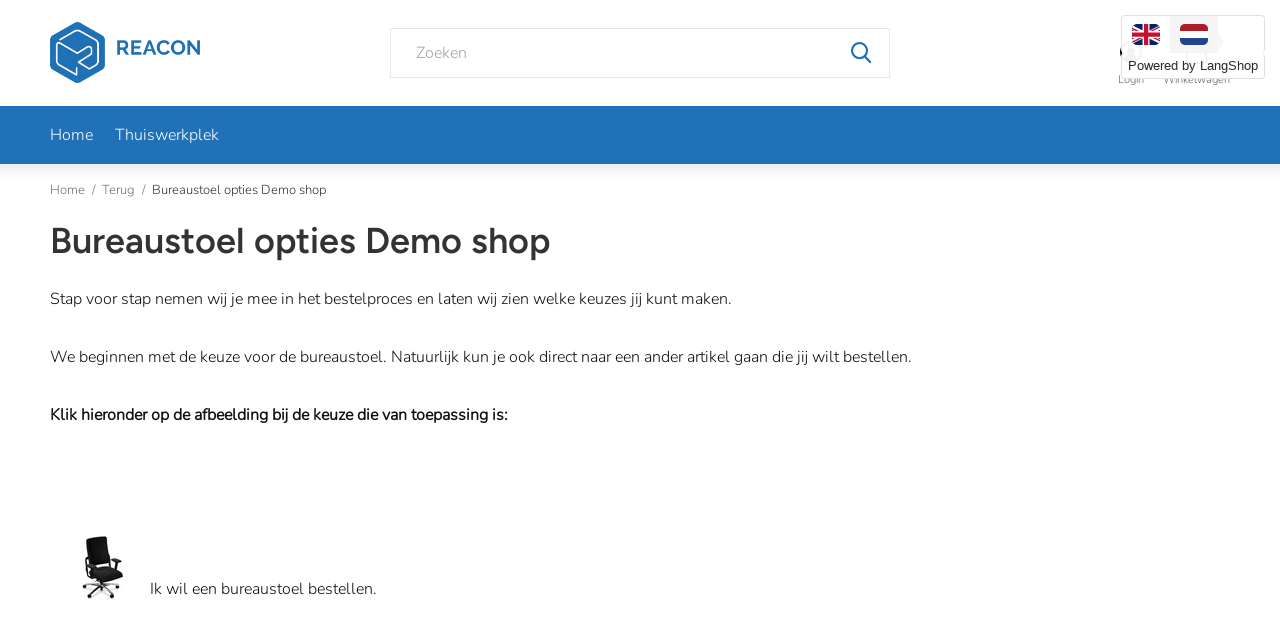

--- FILE ---
content_type: text/css
request_url: https://reacon.nl/cdn/shop/t/9/assets/gui-responsive-2-0.css?v=14260238029974553221627283214
body_size: 38
content:
@media (max-width: 767px){.gui-progressbar,.gui-div-cart-related{display:none}.gui-thankyou .gui-col2-big .gui-col2-big-col2{width:100%}.gui-col3-equal .gui-col3-equal-col2.gui-div-cart-coupons{width:50%}.gui-cart-sum .gui-item .gui-option{padding:0 0 0 5px}.gui-col2-right-col1.gui-div-faq-questions,.gui-blog .gui-col2-right-col1{width:57%}.gui-col2-right-col2.gui-div-faq-right,.gui-blog .gui-col2-right-col2{width:40%}}@media (max-width: 480px){.gui{word-wrap:break-word}.gui-table thead,.gui-table .gui-button-small,.gui-col3-equal-col1.gui-div-cart-related,.gui-cart .gui-div-cart-shipping,.gui-table table thead tr th:nth-child(5),.gui-table table tbody tr td:nth-child(5),.gui-cart .gui-table tbody tr td:first-child,.gui.gui-checkout.gui-checkout-confirm .gui-table table thead tr th:nth-child(3),.gui.gui-checkout.gui-checkout-confirm .gui-table table tbody tr td:nth-child(3),.gui.gui-thankyou .gui-table table thead tr th:nth-child(3),.gui.gui-thankyou .gui-table table tbody tr td:nth-child(3),.gui-cart .gui-table tbody tr:last-child td:last-child{display:none}.gui-cart .gui-table a.gui-button-small{visibility:hidden}.gui-table{padding-bottom:55px;overflow:auto}.gui-checkout-confirm .gui-table{padding-bottom:0}.gui-table tbody tr{width:100%}.gui-cart .gui-table tbody tr:last-child td{position:absolute;display:block;width:100%;height:55px;line-height:22px;white-space:nowrap;overflow:hidden;margin-left:-1px}.gui-cart span.valueAmount{display:block;text-align:center}.gui-col2-big .gui-col2-big-col1,.gui-col2-big .gui-col2-big-col2,.gui-col2-equal .gui-col2-equal-col1,.gui-col2-equal .gui-col2-equal-col2,.gui-col2-left .gui-col2-left-col1,.gui-col2-left .gui-col2-left-col2,.gui-col2-leftm .gui-col2-leftm-col1,.gui-col2-leftm .gui-col2-leftm-col2,.gui-col2-right .gui-col2-right-col1,.gui-col2-right .gui-col2-right-col2,.gui-col2-rightm .gui-col2-rightm-col1,.gui-col2-rightm .gui-col2-rightm-col2,.gui-col3-center .gui-col3-center-col3,.gui-col3-center .gui-col3-center-col2,.gui-col3-equal .gui-col3-equal-col1,.gui-col3-equal .gui-col3-equal-col2,.gui-col3-equal .gui-col3-equal-col3,.gui-col3-equal .gui-col3-equal-col2.gui-div-cart-coupons,.gui-col2-right-col1.gui-div-faq-questions,.gui-blog .gui-col2-right-col1,.gui-col2-right-col2.gui-div-faq-right,.gui-blog .gui-col2-right-col2,.gui-buttons .gui-right,.gui .gui-right a{float:none;margin:0;width:100%}.gui .gui-right a.gui-button-facebook{width:auto;margin:15px 0 30px}.gui-cart-sum .gui-item .gui-price{width:40%}.gui-checkout-steps .gui-cart-sum,.gui-checkout-method .gui-col2-equal .gui-col2-equal-col1{margin-top:15px}.gui-blog .gui-col2-right-col2{margin-top:30px}.gui-form .gui-field-info{padding-top:15px}.gui-account .gui-col2-left-col2 .gui-buttons{margin-bottom:30px}.gui-min-height{min-height:0px!important}.gui .gui-buttons .gui-left a{display:block;margin:15px 0}.gui-checkout .gui-buttons.gui-border{padding-top:0;margin-top:0}}
/*# sourceMappingURL=/cdn/shop/t/9/assets/gui-responsive-2-0.css.map?v=14260238029974553221627283214 */


--- FILE ---
content_type: text/css
request_url: https://reacon.nl/cdn/shop/t/9/assets/screen.css?v=121002047654031318031759332542
body_size: 59467
content:
/** Shopify CDN: Minification failed

Line 180:114 Expected identifier but found whitespace
Line 180:115 Unexpected "1"
Line 329:35 Unexpected "{"
Line 355:0 Unexpected "#"
Line 753:79 Unexpected ";"
Line 870:114 Unexpected "{"
Line 1117:77 Expected identifier but found "rgba("
Line 3773:50 Unexpected "{"
Line 4393:120 Expected identifier but found whitespace
Line 4393:121 Unexpected "1"
... and 1 more hidden warnings

**/
/* -------------------------------------------

	Name:		Theme Access
	Date:		2019/03/01
	Author:		https://someoneyouknow.online

---------------------------------------------  */
*, :before, :after { margin: 0; padding: 0; box-sizing: border-box; outline-color: var(--accent); }

html { overflow-y: scroll; min-height: 100%; margin: 0 0 1px; font-size: 100.01%; -webkit-tap-highlight-color: transparent; -moz-osx-font-smoothing: grayscale; -webkit-overflow-scrolling: touch; -ms-content-zooming: none; -ms-overflow-style: scrollbar; }
body { min-height: 100%; background: var(--concrete); font-size: 62.5%; -webkit-font-smoothing: antialiased; -webkit-text-size-adjust: 100%; -ms-text-size-adjust: 100%; }
@-ms-viewport { width: device-width; }
@viewport { width: device-width; }

@font-face {
  font-family: Figtree;
  font-weight: 600;
  font-style: normal;
  src: url("//reacon.nl/cdn/fonts/figtree/figtree_n6.9d1ea52bb49a0a86cfd1b0383d00f83d3fcc14de.woff2?h1=cmVhY29uLm5s&h2=cmVhY29uLW5sLmFjY291bnQubXlzaG9waWZ5LmNvbQ&hmac=0bee77625f80a2d560e84de9ee30a79ccc1557adab18d3b2f755fee88896869f") format("woff2"),
       url("//reacon.nl/cdn/fonts/figtree/figtree_n6.f0fcdea525a0e47b2ae4ab645832a8e8a96d31d3.woff?h1=cmVhY29uLm5s&h2=cmVhY29uLW5sLmFjY291bnQubXlzaG9waWZ5LmNvbQ&hmac=9e43b9f81dc0e70aa5bcc79ada6527ce00992d1da228f8ec9200c8b154655009") format("woff");
}

@font-face {
  font-family: Nunito;
  font-weight: 300;
  font-style: normal;
  src: url("//reacon.nl/cdn/fonts/nunito/nunito_n3.c1d7c2242f5519d084eafc479d7cc132bcc8c480.woff2?h1=cmVhY29uLm5s&h2=cmVhY29uLW5sLmFjY291bnQubXlzaG9waWZ5LmNvbQ&hmac=b6ecc7a64229dca0c893d1f01ae10c35a0446ee8549b1c2d4ee562eda463c713") format("woff2"),
       url("//reacon.nl/cdn/fonts/nunito/nunito_n3.d543cae3671591d99f8b7ed9ea9ca8387fc73b09.woff?h1=cmVhY29uLm5s&h2=cmVhY29uLW5sLmFjY291bnQubXlzaG9waWZ5LmNvbQ&hmac=4170cfe691c6c1203fcc45cfcdb4e52aa0ae45063deb6cf1f3fa018a69846c5a") format("woff");
}


/*! Theme --------- */
:root {
	/* Colors */
	--black:	 				#000000;
	--cod:	 					#121212;
	--shaft: 					#2A2A2A;
	--coal: 					#333333;
	--dove: 					#707070;
	--boulder: 				#787878;
	--gray: 					#868686;
	--chalice:				#9E9E9E;
	--nobel: 					#B7B7B7;
	--silver: 				#C4C4C4;
	--alto:						#d7d7d7;
	--mercury:				#E5E5E5;
	--gallery: 				#FCFCFC;
	--concrete:				#F5F5F5;
	--seashell: 			#F1F1F1;
	--alabaster:			#FAFAFA;
	--white:	 				#ffffff;
	--rose: 					#ff0000;
	--candy: 					#D80008;
	--valencia: 			#D94B4A;
	--coral: 					#FF7D7D;
	--azure: 					#91C1B5;
	--cucumber: 			#8BAD68;
	--plant: 					#274550;
	--cove:						#617fb3;
	--reso: 					#01237D;
	--pomegranate:		#c0392b;
	--nephretis:			#27ae60;
	--blank: 					rgba(0,0,0,0);
  /* Fonts */
  --headings: 			Figtree, sans-serif;
	--headingsWeight:	600;
  --body: 					Nunito, sans-serif;
  --bodyWeight:			300;
  /* Color Settings */
  --bodyText:				#111111;
  --headingsColor:	#333333;
  --accent:					#f18972;
  --buttons:				#000000;
	--buttonsText:		#ffffff;
  --addtocartbutton:#333333;
	--addtocartbuttontext:#ffffff;
  --positives:			#6bb099;
  --sale:	 					#f80000;
  --prices:	 				#333333;
	--productlabel:   #8ac7cf;
	--productlabeltext: #ffffff;
}

/*! Defaults --------- */
body, textarea, input, select, option, button, figcaption { color: var(--bodyText); font-family: var(--body); line-height: 1.9333333333; font-weight: var(--bodyWeight); word-wrap: break-word; }
li, dt, dd, p, figure, th, td, caption, legend, pre, figcaption {font-size: 16px; } li *, dt *, dd *, p *, figure *, th *, td *, legend * { font-size: 1em; font-weight: var(--bodyWeight); }
ul, ol, dl, p, figure, table, pre, h1, h2, h3, h4, h5, h6, legend { margin-bottom: 28px; }

h1, h2, h3, h4, h5, h6, legend, .gui-page-title, .gui-content-title {  color: var(--headingsColor); font-family: var(--headings); margin: 35px 0 12px; font-size: 20px; line-height: 1.3928571429; font-weight: var(--headingsWeight);  }
.tabs-a .tabs-header, .tabs-b .tabs-header, .tabs-c .tabs-header { font-family: var(--body); font-weight: var(--bodyWeight); }
h1, .gui-page-title { margin-bottom: 18px; font-size: 36px; }
h1 a, h2 a, h3 a, h4 a, h5 a, h6 a { color: var(--headingsColor); text-decoration: none; font-weight: var(--bodyWeight);  }
strong { font-weight: 800; }

@media only screen and (max-width: 47.5em) {
	li, dt, dd, p, figure, th, td, caption, legend, pre, figcaption, h1, h2, h3, h4, h5, h6, legend, .gui-page-title, .gui-content-title { overflow-wrap: break-word; }
}

a { background: none; color: var(--accent); text-decoration: underline; cursor: pointer; outline-width: 0; -webkit-text-decoration-skip: objects; }
a span { cursor: pointer; }

ul, ol, dd, blockquote { padding-left: 40px; }

figure { position: relative; margin-bottom: 30px; color: var(--coal); font-size: 13px; line-height: 1.3; }
	figcaption { display: block; position: absolute; left: 0; top: 0; z-index: 2; padding: 10px 12px; background: var(--white); }


/*! Repeatable --------- */
/* clear */			.tabs-a:after, #footer-v2 nav ul:after, .list-info li:after, .cols-d:after, .tabs-d:after, .nav-breadcrumbs:after, .module-bulk:after, .AddToCartForm .fieldset:after, .module-product > *:after, .module-aside:after, .module-featured article:after, .module-featured:after, .module-wide:after, .AddToCartForm:after, .module-quickshop header:after, .module-quickshop:after, .heading-rating:after, .module-product p:after, .module-product:after, .list-checkout li:after, .link-btn.scroll-to-fixed-fixed:after, .owl-carousel .owl-stage-outer:after, .nav-breadcrumbs:after, .cols-b:after, .cols-c:after, .cols-b > header:first-child:after, .owl-carousel .owl-stage:after, .module-news:after, .double:after, .list-comments li:after, #nav:after, .heading-wide:after, #content:after, #top:after, #footer:after, form p:after, .cols-a:after { content: ""; display: block; overflow: hidden; clear: both; height: 0; }
/* fill */			#footer-v2 .header-toggle, .usp-list .infogram:before, .list-btn li a:after, #cart .submit a:after, .list-btn a:after,.gui a.gui-button-large:after, .gui a.gui-button-small:after, .rating-a a:before, .module-sections > * > header .header-toggle, .tabs-d > nav ul a:before, .list-big figure:before, .list-cart.small a:before, #top > form > div:before, .list-category p a:before, .list-featured figure a:before, .list-cart a:before, .module-aside > div:before, .list-big a:before, .list-big li.wide figure, .list-big li.wide figure:before, .list-collection.aside li.aside figure, .module-featured .overlay figure:before, .module-featured figure, .list-feed ul:before, .list-feed ul, .module-wide figure, .list-collection li.empty:before, .AddToCartForm .submit a:before, .AddToCartForm .submit a:after, .check-box label:before, .check-color label:before, .list-product a:before, #root .list-slider .pager li a:before, .owl-dots button:after, .list-collection .owl-nav button:before, .form-sort:before, .totop:after, .list-collection li.wide:before, .ui-slider:before, .ui-slider-range:before, .form-filter .header a, #root .semantic-select ul li.active:after, .list-collection .semantic-select-wrapper.has-color span.color:before, #root .semantic-select ul li.hidden:after, .list-collection .btn a, .list-slider .label > .btn a, .list-product .label > .btn a, .list-collection button:before, .list-collection figure .ul > a:before, .list-collection figure .ul > div.semantic-number:before, a.btn:before, a.btn:after, .list-total:before, .rating-a .rating > *:before, .rating-a .rating > * .fill, .rating-a .rating > * .empty, .accordion-a a[role="tab"], .list-news figure:before, .list-news a.clone, .list-news a:before, .list-comments li.more a:after, .list-tags a:after, .list-tags a:before, .list-comments li:before, .list-brands li:before, .list-brands a:before, #footer nav h1:after, #footer nav h2:after, #footer nav h3:after, #footer nav h4:after, #footer nav h5:after, #footer nav h6:after, #footer .header-toggle, #shadow:before, .list-social.a a:before, #footer > p:before, #footer nav:before, button:after, .link-btn a:after, .heading-wide figure:before, .heading-wide figure, ul.list-checks li:before, .template-giftcard .btn:after { content: ""; display: block; overflow: hidden; position: absolute; left: 0; top: 0; right: 0; bottom: 0; z-index: -1; text-align: left; text-indent: -3000em; pointer-events: none;}
/* wide */ 			#footer-v2 nav:before, #footer-v2 div.double:before, .new #top .bar:before, .new #nav:before, .module-wide.overlay:before, .template-password article.overlay:before, .module-product-bar:before, .module-quickshop header:before, .module-quickshop:before, #top-sh > form:before, #top-sh:before, #footer:before, .form-newsletter:before, #cookie:before { content: ""; display: block; position: absolute; left: -1000em; top: 0; bottom: 0; right: -1000em; z-index: -1; }
.module-wide.overlay:before { left: 0; right: 0; width: 100vw;}
.module-wide.overlay:not(.boxed):before { left: 50%; margin: 0 0 0 -50vw; }
/* icon */ 			.mobile-tab > h1:first-child:before, .mobile-tab > h2:first-child:before, .mobile-tab > h3:first-child:before, .mobile-tab > h4:first-child:before, .mobile-tab > h5:first-child:before, .mobile-tab > h6:first-child:before, .mobile-tab > header > h1:first-child:before, .mobile-tab > header > h2:first-child:before, .mobile-tab > header > h3:first-child:before, .mobile-tab > header > h4:first-child:before, .mobile-tab > header > h5:first-child:before, .mobile-tab > header > h6:first-child:before, #footer-v2 .header-toggle:before, #footer-v2 nav li a:before, #top-bar .close:before, .new #nav > ul:first-child > li > ul > li > a.toggle:before, ul.list-checks li:before, .list-notifications p:before, .list-notifications .close:before, .module-sections > * > header .header-toggle:before, .module-sections > * > header h1:before, .module-sections > * > header h2:before, .module-sections > * > header h3:before, .module-sections > * > header h4:before, .module-sections > * > header h5:before, .module-sections > * > header h6:before, .tabs-d .tabs-header:before, .list-filters label:before, .new #top > form > .remove:before, #top > p .close:before, .module-bulk .list-collection li:after, #mobile a.toggle:before, .tabs-b .tabs-header:before, .tabs-c .tabs-header:before, .fancybox-navigation .fancybox-button:before, .heading-rating .header a.toggle:before, .tabs-a .tabs-header:before, .fancybox-button:before, .module-product-sticky .close:before, .AddToCartForm .submit a i, .check-color label:after, .list-product a:after, .list-select .head label:after, .list-select > li > a:before, .form-filter > .close:before, .list-collection .semantic-select .input .color:after, .nav-pagination .prev a:before, .nav-pagination .next a:before, .form-sort:after, .list-filters a:before, .totop:before, .form-filter .header:before, .nav-breadcrumbs p a:before, .popup-a .box-inset > .close:before, .semantic-select ul li.active a:before, .list-collection .btn i, .list-slider .label > .btn i, .list-product .label > .btn i, #root .semantic-number a:after, .accordion-a > .header:before, #root .owl-nav button:after, #top > form button:before, form.search-page button:before, #footer nav h1:before, #footer nav h2:before, #footer nav h3:before, #footer nav h4:before, #footer nav h5:before, #footer nav h6:before, #footer .header-toggle:before, .heading-wide button:before, #mobile .back:before, #mobile .close:before, #top > .menu img, .list-tags.a i, #top > form > .close:before, #footer .lang:before, #footer .lang p a:before, #login .close:before, #cart .close:before, #compare .close:before, #nav > ul > li.sub > a:before, #top #logo:before { display: block; position: absolute; left: 0; top: 50%; width: 100%; margin: -10px 0 0; font-weight: 400; font-family: i; line-height: 20px; text-align: center; text-indent: 0; }
/* index */			.rating-a a:before, .module-sections > * > header .header-toggle, .list-big figure:before, .list-cart.small a:before, .list-category p a:before, .list-featured figure a:before, .list-cart a:before, .list-big a:before, .list-big li.wide figure:before, .list-feed ul, .list-product a:before, .form-filter .header a, #root .semantic-select ul li.active:after, #root .semantic-select ul li.hidden:after, .list-collection .btn a, .list-slider .label > .btn a, .list-product .label > .btn a, .list-collection a:before, .list-news figure:before, .list-news a.clone, .list-news a:before, .list-comments li.more a:after, .accordion-a a[role="tab"], .accordion-a > .header a:before, .list-brands a:before, #footer .header-toggle, #shadow:before, .list-social.a a:before, .heading-wide figure:before { z-index: 9; }
/* centerY */ 		.list-big.wide li.wide > div, .list-big li > div, .module-product-bar .link-btn, .module-product-bar figure, .module-product .price .label, .module-bulk .price .label, .list-checkout .price { -webkit-transform: translateY(-50%); transform: translateY(-50%); }
/* centerX */ 		.new #top #logo.text-center, #nav > ul > li > ul { -webkit-transform: translateX(-50%); transform: translateX(-50%); }
/* no trans */ 		.new #nav > ul:first-child > li > ul, .list-big li > div.bottom, #root .semantic-number a.disabled:after, .product-preview #top-sh .module-product-bar, .quickshop-active .module-quickshop header, .confirm-cart .module-product-sticky, .popup-a.shown .box-inset, [data-whatintent="mouse"] .list-collection .btn a:hover span, [data-whatintent="mouse"] .list-slider .label > .btn a:hover span, [data-whatintent="mouse"] .list-product .label > .btn a:hover span, .accordion-a.a > .header.toggle:before { -webkit-transform: none; transform: none; }
/* show */				.js .list-slider, .js .ui-slider-a, .js .list-collection.slider, .js .list-news.slide, .js .list-big.cols, .list-big.cols[style], .new #top > form.full .remove, .not-top #cookie .totop, #top.scroll-to-fixed-fixed ~ #cookie .totop, #root .list-collection figure .owl-item, [data-whatintent="mouse"] .list-featured figure a:hover:before, [data-whatintent="mouse"] .totop:hover:after, [data-whatintent="mouse"] .list-feed li:hover ul, .list-product.mobile-hide, .fancybox-container.fancybox-is-open, a.toggle .bubble, [data-whatintent="mouse"] .list-product a:hover:after, .list-collection .owl-item[aria-hidden="false"], .popup-a.shown, .popup-a.shown .box-inset, .popup-a.shown .box-outer .close, [data-whatintent="mouse"] .list-collection .btn a:hover span, [data-whatintent="mouse"] .list-slider .label > .btn a:hover span, [data-whatintent="mouse"] .list-product .label > .btn a:hover span, [data-whatintent="mouse"] .list-news li:hover figure:before, .list-news .owl-item[aria-hidden="false"], [data-whatintent="mouse"] .list-brands a:hover img, [data-whatintent="mouse"] .list-brands a:hover svg, .cart-active #shadow, .login-active #shadow, .compare-active #shadow, .loading body:before, .loading body:after { visibility: visible; opacity: 1; z-index:99998;}
/* hide */			.list-slider, .ui-slider-a, .list-collection.slider, .list-news.slide, .new #top > form.full button, #cookie .totop, .list-feed ul, .list-product.mobile-only, .fancybox-container, .list-collection .owl-item, .list-collection .owl-item[aria-hidden="true"], .list-news .owl-item[aria-hidden="true"], .owl-carousel.owl-loading, .owl-carousel.owl-hidden, .owl-carousel.owl-refresh .owl-item, .owl-carousel .owl-item .owl-lazy { visibility: hidden; opacity: 0; }
/* wide img */		.list-category img, .module-aside img, .list-big img, .list-feed img, .list-catalog img, .list-product .item img, .list-product img, .list-collection img, .list-news img, .list-news svg, .list-gallery img { display: block; position: relative; z-index: 1; width: 100% !important; }
/* center img */	.list-payments img, .list-collection.list img, .list-cart.small span.img img, #footer nav figure img, #logo img, .module-product-sticky figure img { width: auto; max-height: 100% !important; -webkit-align-self: center; -ms-align-self: center; align-self: center; -webkit-flex-shrink: 0; -ms-flex-shrink: 0; flex-shrink: 0; }
/* bg img */		.list-big figure img, .list-big li.wide figure img, .list-collection.aside li.aside img, .module-featured img, .module-wide img, .form-welcome img, .heading-wide img { display: block; width: 100% !important; height: 100% !important; -o-object-fit: cover; object-fit: cover; -o-object-position: center center; object-position: center center; }
/* gpu acc */		.cols-c > header:first-child, .cols-c > aside, #root > .totop, .popup-a, #top, #cart, #compare, #login, #mobile, #shadow, #cookie { -webkit-backface-visibility: hidden; -webkit-perspective: 1000; -webkit-transform: translate3d(0,0,0); transform: translate3d(0,0,0); }
/* cursor */ 		.list-btn.list-btn-textpage .active a, list-btn.list-btn-textpage.a, #root input[disabled] ~ label, #root input[type="radio"]:checked ~ label, .owl-dots button.active, .nav-pagination li.active a, .list-view .active *, .form-filter li.active > a, .semantic-select ul li.active *, [disabled], .disabled { cursor: default; }
/* tdu */ 			[data-whatintent="mouse"] #root #footer-v2 .list-social li.inline a:hover, [data-whatintent="mouse"] #footer-v2 nav a:hover, [data-whatintent="mouse"] .rating-a.b a:hover, [data-whatintent="mouse"] #root .list-cart h1 a:hover, [data-whatintent="mouse"] #root .list-cart h2 a:hover, [data-whatintent="mouse"] #root .list-cart h3 a:hover, [data-whatintent="mouse"] #root .list-cart h4 a:hover, [data-whatintent="mouse"] #root .list-cart h5 a:hover, [data-whatintent="mouse"] #root .list-cart h6 a:hover, [data-whatintent="mouse"] #root .list-inline.text-uppercase a:hover, [data-whatintent="mouse"] .list-big li a:hover, [data-whatintent="mouse"] h1 a:hover, [data-whatintent="mouse"] h2 a:hover, [data-whatintent="mouse"] h4 a:hover, [data-whatintent="mouse"] h5 a:hover, [data-whatintent="mouse"] h6 a:hover, .list-inline a, [data-whatintent="mouse"] .module-quickshop header ul a:hover, [data-whatintent="mouse"] .list-comments h1 span a:hover, [data-whatintent="mouse"] .list-comments h2 span a:hover, [data-whatintent="mouse"] .list-comments h3 span a:hover, [data-whatintent="mouse"] .list-comments h4 span a:hover, [data-whatintent="mouse"] .list-comments h5 span a:hover, [data-whatintent="mouse"] .list-comments h6 span a:hover, [data-whatintent="mouse"] .list-select .head label:hover, [data-whatintent="mouse"] .list-select ul label:hover, [data-whatintent="mouse"] .list-select li > div p a:hover, [data-whatintent="mouse"] .nav-pagination li > a:hover, [data-whatintent="mouse"] .nav-breadcrumbs p a:hover, [data-whatintent="mouse"] .form-welcome button ~ a:hover, [data-whatintent="mouse"] .list-collection li:hover > p a, [data-whatintent="mouse"] .list-checkout ul li.strong a:hover, [data-whatintent="mouse"] .list-featured p a:first-child:last-child:hover, .text-underline, [data-whatintent="mouse"] .list-comments li.more a:hover, [data-whatintent="mouse"] #login a.overlay-c:hover, [data-whatintent="mouse"] #nav > ul > li > div li a:hover, [data-whatintent="mouse"] .nav-breadcrumbs li a:hover, [data-whatintent="mouse"] .list-cart ul li.strong a:hover {
text-decoration: underline;
}
/* tdn */ 			#root #footer-v2 nav li a, [data-whatintent="mouse"] .list-collection li:hover h1 a, [data-whatintent="mouse"] .list-collection li:hover h2 a, [data-whatintent="mouse"] .list-collection li:hover h3 a, [data-whatintent="mouse"] .list-collection li:hover h4 a, [data-whatintent="mouse"] .list-collection li:hover h5 a, [data-whatintent="mouse"] .list-collection li:hover h6 a, [data-whatintent="mouse"] .list-filters li.strong a:hover, .list-inline.text-uppercase a, [data-whatintent="mouse"] #root .list-inline a:hover, #root .module-quickshop header ul a.btn, [data-whatintent="mouse"] #root .list-select li > div p a.remove:hover, #root .nav-pagination .prev a, #root .nav-pagination .next a, #root .nav-pagination li.active a, .list-checkout ul li.strong a, #root .semantic-number a, #root .accordion-a > .header a, .list-comments li.more a, [data-whatintent="mouse"] #nav > ul > li > div li.strong a:hover, #root .list-cart h1 a, #root .list-cart h2 a, #root .list-cart h3 a, #root .list-cart h4 a, #root .list-cart h5 a, #root .list-cart h6 a, #root .list-social a, #root .link-btn a, [data-whatintent="mouse"] a:hover, .list-cart ul li.strong a, #root .list-tags a, [data-whatintent="mouse"] #root .list-tags a.close:hover, [data-whatintent="mouse"] #root .list-inline.list-btn.text-uppercase a:hover {
text-decoration: none;
}

a.underline {
	text-decoration: underline!important;
	font-weight: 900;
}
a.underline:hover {
	text-decoration: none!important;
}


/*! Layout --------- */
#root { overflow: hidden; position: relative; width: 100%; padding: 151px 0 0; background: var(--white); }
	#top { position: absolute; left: 50%; top: 0; z-index: 9; width: 1314px; height: 151px; margin-left: -657px; }
	.full-width #top { width: auto; left: 30px; right: 30px; margin-left: 0; }
		#top #logo { left: 0; top: 55px; bottom: 0; width: 180px; height: auto; margin: 0; padding: 0; background: none; color: var(--black); }
		#top #logo:before { font-size: 14px; text-align: left; }
			#top #logo a,
			#top-sh #logo a { overflow: hidden; position: relative; z-index: 5; width: 100%; height: 100%; text-decoration: none;}
			#top #logo a svg,
			#top-sh #logo a svg { width: 100%; font-family: var(--headings); font-weight: var(--headingsWeight); }
		#skip { position: fixed; top: 0; left: 0; right: 0; z-index: 10001; line-height: 1.5; }
			#skip ul { list-style: none; margin: 0; padding: 0; }
			#skip li { font-size: 16px; }
			#skip a { display: block; position: absolute; left: -3000em; top: 0; min-width: 200px; padding: 8px 16px; background: var(--azure); color: var(--white); font-weight: 700; text-align: center; text-decoration: none; white-space: nowrap; outline: none; }
				#skip a:focus, #skip a:active { left: 0; }
		#nav { position: absolute; left: 0; right: 0; bottom: 0; z-index: 1; padding: 0 0 0 172px; }
			.search-active #nav { z-index: 9; }
			#nav > ul { list-style: none; margin: 0 auto; padding: 0; font-weight: 600; }
				#nav > ul > li { position: static; margin-right: 34px; padding: 0 0 32px; }
				#nav > ul > li > a { display: block; position: relative; height: 26px; line-height: 23px; text-decoration: none; }
					#nav > ul > li > a:after { content: ""; display: block; position: absolute; left: 0; right: 0; bottom: 0; height: 0; }
						[data-whatintent="mouse"] #nav > ul > li > a:hover:after, #nav > ul > li.active > a:after, #nav > ul > li.toggle > a:after, [data-whatintent="mouse"] #nav > ul > li:hover > a:after { height: 2px; }
					#nav > ul > li > a.toggle { display: block; overflow: hidden; position: absolute; left: -3000em; top: 0; z-index: 2; width: 100%; margin: -23px 0 0; text-indent: -3000em; text-align: left; }
						#nav > ul > li > a.toggle:focus, .mobile #nav > ul > li > a.toggle { position: relative; left: 0; } opacity: 1;
				#nav > ul > li > a i { display: block; font-size: 18px; line-height: 23px; }
					#nav > ul > li > a i.icon-cart:before { content: "\e932"; font-size: 23px; }
				#nav > ul > li.sub.lang > a, #footer .lang p a { padding-right: 17px; }
					#nav > ul > li.sub > a:before, #footer .lang p a:before { content: "\e92b"; display: block; left: auto; right: 0; width: auto; font-size: 5px; }
				#nav > ul > li > ul { position: absolute; left: 50%; top: 100%; }
			#nav > ul > li > ul, #footer .lang ul { display: none; list-style: none; margin: -14px 0 0; padding: 0; border: 1px solid var(--mercury); background: var(--white); line-height: 1.3; text-align: left; }
				#nav > ul > li > ul li, #footer .lang ul li, #bottom ul ul li { padding: 2px 0; font-size: 16px; }
				#nav > ul > li > ul li a, #footer .lang ul li a, #bottom ul ul li a { display: block; padding: 9px 20px; color: var(--black); line-height: 1.3; text-decoration: none; }
					[data-whatintent="mouse"] #nav > ul > li > ul li:hover > a, [data-whatintent="mouse"] #nav > ul > li > ul li a:hover, [data-whatintent="mouse"] #footer .lang ul li a:hover, [data-whatintent="mouse"] #bottom ul ul li a:hover { background: var(--concrete); }
					#nav > ul > li > ul li a img, #footer .lang ul li a img, #root #bottom ul ul img { position: relative; left: -10px; width: 18px !important; max-width: none !important; margin: 0; border-radius: 0; }
						#nav > ul > li > ul li a .cur-icon { position: relative; left: -5px; width: 18px !important; max-width: none !important; margin: 0; border-radius: 0; }
			#nav > ul > li > div { position: absolute; left: -10040px; right: -10000px; top: 100%; z-index: 3; margin: -1px 0 0; padding: 23px 10000px 36px;}
				#nav > ul > li > div > * { width: 20%; border-left: 40px solid var(--blank); }
				#nav > ul > li > div.double > * { width: 50%; }
				#nav > ul > li > div .list-gallery { position: relative; top: 2px; margin-bottom: -8px; }
					#nav > ul > li > div > .list-gallery:first-child:last-child { width: calc(100% + 25px); }
				#nav > ul > li > div h1, #nav > ul > li > div h2, #nav > ul > li > div h3, #nav > ul > li > div h4, #nav > ul > li > div h5, #nav > ul > li > div h6 { margin: 0 0 15px; font-size: 1em; }
				#nav > ul > li > div ul { list-style: none; margin-bottom: 22px; padding: 0; }
					#nav > ul > li > div li { margin: 0 0 2px; font-size: 1em; }
					#nav > ul > li > div ul.double { max-width: 590px; margin-left: -10px; }
						#nav > ul > li > div ul.double li { width: 50%; border-left: 10px solid var(--blank); }
						#nav > ul > li > div > div .list-gallery li { width: auto; }
					#nav > ul > li > div li a { font-weight: 400; text-decoration: none; }
					#nav > ul > li > div li.strong a { font-weight: 600; text-decoration: underline; }
				#nav > ul > .shadow { display: none; position: absolute; left: -10040px; right: -10000px; top: 100%; z-index: -2; height: 100vh; background: var(--cod); opacity: .3; }
			#nav > ul + ul { position: relative; z-index: 2; float: right; margin: 0; padding: 0; }
				#nav > ul + ul > li { margin-right: 40px; }
			#nav h1 a, #nav h2 a, #nav h3 a, #nav h4 a, #nav h5 a, #nav h6 a { text-decoration: none; font-weight:600; font-family: var(--body);  }
		#top > p { overflow: hidden; position: absolute; left: -10000px; top: 0; right: -10000px; height: 55px; margin: 0; padding: 0 10000px; line-height: 55px; text-align: center; text-overflow: ellipsis; white-space: nowrap; }
			#top > p .close { display: none; position: absolute; right: 10000px; top: 0; bottom: 0; width: 18px; height: 55px; color: var(--white); font-size: 17px; text-decoration: none; }
		#top > form { display: none; position: absolute; left: 0; right: 0; top: 100%; margin-top: -1px; }
			#top > form:before { border-bottom: 1px solid var(--mercury); background: var(--white); }
			#top > form input { position: relative; top: -12px; height: 40px; padding: 0 35px; border-radius: 0; border-width: 0; background: none; font-size: 1em; }
			#top > form button,
			form.search-page button { position: absolute; left: 0; top: -12px; bottom: 0; width: 50px; min-width: 0; height: 40px; margin: 0; padding: 0; border-width: 0; background: none; color: var(--black); font-size: 17px; text-indent: -3000em; text-align: left;}
				#top > form button:before,
				form.search-page button:before { content: "\e936"; text-align: left; }
			#top > form > .close, .new #top > form > .remove { display: block; position: absolute; right: 0; top: -12px; z-index: 999 !important; width: 25px; height: 40px; color: var(--cod); font-size: 17px; text-decoration: none; text-indent: -3000em; text-align: left; }
				#top > form > .close:before, #top > p .close:before { content: "\e93f"; }
			#top > form > div { display: none; position: absolute; left: 0; right: 0; top: 100%; z-index: 99 !important; margin-top: -1px; padding: 39px 24px 0; background: var(--white); border: 1px solid var(--mercury); border-top-width: 0; }
				#top > form > div:before { left: 20px; right: 20px; bottom: auto; top: 15px; height: 1px; background: var(--concrete); }
				#top > form > div h1, #top > form > div h2, #top > form > div h3, #top > form > div h4, #top > form > div h5, #top > form > div h6 { margin: 0 0 16px; font-size: 18px; }
				#top > form > div .list-cart.small li.btn { margin-left: -24px; margin-right: -24px; }
		#top .list-usp { line-height: 47px; }
			#top .list-usp li { overflow: hidden; margin-right: 52px; padding: 0; font-size: 14px; text-overflow: ellipsis; white-space: nowrap; }
				#top .list-usp .item li { margin-right: 0; }
			#top .list-usp i { display: inline-block; position: relative; top: 1px; margin: 0 5px 0 0; font-size: 13px; line-height: 1px; }
				#top .list-usp i.icon-shield { font-size: 14px; }

				#top-bar { overflow: hidden; position: relative; height: 55px; margin: 0; padding: 0 55px; background: var(--black); color: var(--white); line-height: 55px; text-align: center; text-overflow: ellipsis; white-space: nowrap; }
					#top-bar .close { display: block; position: absolute; right: 0; top: 0; bottom: 0; width: 55px; height: 55px; color: var(--white); font-size: 17px; text-decoration: none; text-align: left; text-indent: -3000em; }
						#top-bar .close:before { content: "\e93f"; }
					.closed-bar #top-bar { margin-top: -55px; }

	#shadow { visibility: hidden; position: fixed; left: 0; top: 0; width: 100%; height: 100%; text-align: left; text-indent: -3000em; opacity: 0; cursor: pointer; }
		#shadow:before { background: var(--cod); opacity: .3; }
	#content { position: relative; z-index: 3; width: 1314px; margin: 0 auto; padding: 40px 0 0; }
		#content > *:last-child { margin-bottom: 100px; }
		#content > *:last-child.newsletter-section { margin-bottom: 0; }
		#content > .cols-a:last-child, #content > .cols-b:last-child, #content > .cols-c:last-child, #content > .list-news:last-child, #content > .module-news:last-child, #content > .list-collection:last-child { margin-bottom: 72px; }
		@media only screen and (min-width: 47.5em) {
			.full-width #content { position: relative; z-index: 3; width: auto; margin: 0 30px; padding: 40px 0 0; }
		}
		@media only screen and (min-width: 62.5em) {
		.full-width .template-index #content { margin-left: 0; margin-right: 0; }
	}
	#cart, #login, #compare { position: fixed; right: -480px; top: 0; bottom: 0; z-index: 99999; width: 100%; max-width: 480px; padding: 13px 24px 0; border-left: 1px solid var(--mercury); background: var(--white); }
		#cart > .inner { overflow-y: auto; overflow-x: hidden; display: block; position: absolute; left: 0; right: 0; top: 0; bottom: 230px; padding: 13px 24px 0; }
		#cart > h1, #cart > h2, #cart > h3, #cart > h4, #cart > h5, #cart > h6, #cart > .inner > h1, #cart > .inner > h2, #cart > .inner > h3, #cart > .inner > h4, #cart > .inner > h5, #cart > .inner > h6 { margin: 0 0 60px; font-size: 28px; }
		#cart .submit { position: absolute; left: 0; right: 0; bottom: 0; margin: 0; border: 24px solid var(--white); font-size: 16px; line-height: 1.2;  text-align: center; }
			#cart .submit > span { display: block; position: relative; width: 100%; margin-bottom: 13px; padding: 16px 20px; background: var(--alabaster); font-weight: 700; font-size: 18px; text-align: right; text-transform: none; }
				#cart .submit > span > span { }
				#cart .submit > span > span { display: block; position: absolute; left: 20px; top: 18px; font-size: 16px; font-weight: 400; }
				#cart .submit > span.strong > span { top: 18px; font-size: 16px; font-weight: 700; }
				#cart .submit > span.strong > i { display: block; margin-top: 3px; }
			#cart .submit a { position: relative;display: block; margin-top: 13px; height: 50px; line-height: 50px;; font-size: 13px; border: 1px solid var(--addtocartbutton); background: var(--addtocartbutton); color: var(--addtocartbuttontext); font-weight: 700; text-decoration: none; z-index: 2; }
		#cart .close, #login .close { display: block; overflow: hidden; position: absolute; right: 0; top: 0; bottom: 0; z-index: 9; width: 70px; height: 66px; color: var(--cod); font-size: 20px; text-align: left; text-indent: -3000em; text-decoration: none; }
			#cart .close:before, #login .close:before { content: "\e93f"; }
		.cart-active #cart, .login-active #login, .compare-active #compare { right: 0; }
	#compare > .inner { overflow-y: auto; overflow-x: hidden; display: block; position: absolute; left: 0; right: 0; top: 0; bottom: 174px; padding: 13px 24px 0; }
		#compare > h1, #compare > h2, #compare > h3, #compare > h4, #compare > h5, #compare > h6, #compare > .inner > h1, #compare > .inner > h2, #compare > .inner > h3, #compare > .inner > h4, #compare > .inner > h5, #compare > .inner > h6 { margin: 0 0 60px; font-size: 36px; }
		#compare .submit { position: absolute; left: 0; right: 0; bottom: 0; height: 174px; margin: 0; border: 24px solid var(--white); font-size: 16px; line-height: 1.2; text-transform: uppercase; text-align: center; }
			#compare .submit > span { display: block; width: 100%; margin-bottom: 20px; padding: 16px 20px; background: var(--alabaster); font-weight: 700; font-size: 14px; text-align: center; text-transform: none; }
				#compare .submit > span > span { display: block; position: absolute; left: 20px; top: 16px; }
			#compare .submit a { display: block; padding: 15px; border: 1px solid var(--black); background: var(--black); color: var(--white); font-weight: 700; text-decoration: none; }
		#compare .close, #login .close { display: block; overflow: hidden; position: absolute; right: 0; top: 0; bottom: 0; z-index: 9; width: 70px; height: 66px; color: var(--cod); font-size: 20px; text-align: left; text-indent: -3000em; text-decoration: none; }
			#compare .close:before, #login .close:before { content: "\e93f"; }
	#login { overflow-y: auto; overflow-x: hidden; line-height: 1.7692307692; text-align: left; }
		#login h1, #login h2, #login h3, #login h4, #login h5, #login h6 { margin-bottom: 12px; font-size: 36px; text-align: left; }
		#login p { margin: 0 0 22px; font-size: 1.3em; }
		#login label { margin: 0 0 9px; padding: 3px 0 0; font-size: 1.1538461538em; text-align: left; }
		#login button, #login .link-btn a { display: block; float: none; width: 100%; margin: 0; padding: 16px; font-size:15px; }
			#login .link-btn a { margin-bottom: 2px; }
			#login footer .link-btn { padding-top: 27px; border-top: 1px solid var(--mercury); }
		#login .overlay-c { display: block; position: relative; top: 3px; padding: 7px 0 0; text-align: right; text-decoration: none; }
	#footer { position: relative; z-index: 2; width: 1314px; margin: 0 auto; padding: 54px 0 4px; }
		.full-width #footer { width: auto; margin: 0 30px; }
		#footer nav { position: relative; z-index: 3; margin: 0 0 39px -40px; }
#footer nav:before { left: 40px; opacity: 1; }
#footer nav .link-btn a.a{ border: none!important;}
#footer nav .link-btn a.a:hover:after{ background-color: transparent!important;}
			#footer nav > * { min-width: 233px; margin: 0 0 24px; border-left: 40px solid rgba(0,0,0,0); }
			#footer nav > .double { width: calc(100% + 40px); margin-bottom: 12px; }
			#footer nav h1, #footer nav h2, #footer nav h3, #footer nav h4, #footer nav h5, #footer nav h6 { position: relative; margin: 0 0 25px; border: 0 solid rgba(0,0,0,.1); font-size: 16px; }
			#footer ul { list-style: none; padding: 0; }
				#footer li { margin-bottom: 2px; font-size: 13px; }
				#footer a { text-decoration: none; }
				[data-whatintent="mouse"] #footer a:hover { color: var(--chalice); }
			#footer nav figure { position: absolute; left: 0; top: 100%; width: 180px; height: 96px; margin: 0; }
		#footer .lang { display: block; position: absolute; left: 0; top: 100%; z-index: 9; min-width: 0; padding: 6px 0 6px 208px; border-top: 30px solid var(--blank); }
			#footer .lang:before { width: auto; font-size: 14px; }
			#footer .lang p { margin: 0; }
				#root #footer .lang p a { display: block; position: relative; color: var(--black); }
				#root #footer .lang p img { position: relative; top: -2px; }
			#footer .lang ul { display: none; position: absolute; top: auto; left: auto; right: 0; bottom: 100%; }
			#footer .lang ul { -webkit-transform: translateX(50%); transform: translateX(50%); }
				#footer .lang ul li { font-size: 16px; }
		#footer > form { position: relative; z-index: 4; }
			#footer > form:first-child { top: -54px; }
		#footer .list-social { min-width: 193px; margin-right: 0; }
			#footer .list-social li { margin-bottom: 8px; }
			#footer .list-social i { line-height: 44px; }
		#footer > p { position: relative; z-index: 2; font-size: 13px; text-align: center; }
			#footer > p:before { top: -10px; bottom: -10px; background: 100% center no-repeat; background-size: auto 20px; }
		#footer .list-payments { overflow: hidden; position: absolute; right: 0; bottom: -10px; width: calc(50% - 200px); height: 107px; margin-bottom: 0; }
		#footer .list-payments { -webkit-align-content: center; align-content: center; }
			#footer .list-payments li { margin-bottom: 10px; }

			#footer-v2 { position: relative; z-index: 2; width: 870px; margin: 0 auto; color: var(--nobel); }
				#footer-v2 nav { position: relative; z-index: 2; padding: 49px 0 58px; border: 0 solid var(--alto); color: var(--desert); line-height: 2.1875; text-align: left; }
					#footer-v2 nav:before { background: var(--black); }
					#footer-v2 nav:after { content: ""; display: block; position: absolute; right: 0; top: 45px; bottom: 90px; width: 1px; width: calc(33% + 92px); }
					#footer-v2 nav > * { position: relative; z-index: 2; float: left; width: 33%; }
						#footer-v2 nav > *:first-child { width: 66%; }
						#footer-v2 nav > .triple { width: 100%; }
					#footer-v2 nav + * { margin-top: 37px; }
					#footer-v2 div.double:last-child { margin-top: 0; padding: 37px 0 22px; }
					#footer-v2 nav h1, #footer-v2 nav h2, #footer-v2 nav h3, #footer-v2 nav h4, #footer-v2 nav h5, #footer-v2 nav h6 { position: relative; margin: 62px 0 27px; border: 0 solid var(--alto); color: var(--white); font-size: 18px; }
						#footer-v2 nav h1 i, #footer-v2 nav h2 i, #footer-v2 nav h3 i, #footer-v2 nav h4 i, #footer-v2 nav h5 i, #footer-v2 nav h6 i, #footer-v2 nav h1 img, #footer-v2 nav h2 img, #footer-v2 nav h3 img, #footer-v2 nav h4 img, #footer-v2 nav h5 img, #footer-v2 nav h6 img { display: block; margin: -3px 0 23px; font-size: 71px; line-height: 71px; }
						#footer-v2 nav h1 img, #footer-v2 nav h2 img, #footer-v2 nav h3 img, #footer-v2 nav h4 img, #footer-v2 nav h5 img, #footer-v2 nav h6 img { margin-bottom: 68px; }
					#footer-v2 nav .double > * { width: 50%; }
					#footer-v2 nav .triple > * { width: 33%; }
					#footer-v2 nav ul { list-style: none; padding: 0; }
						#footer-v2 nav li { float: left; width: 50%; font-size: 16px; }
							#footer-v2 nav li:nth-child(2n) + li { clear: both; }
							#footer-v2 nav .double li { float: none; width: 100%; }
						#footer-v2 nav li a { display: block; position: relative; z-index: 2; color: inherit; text-decoration: none; }
							#footer-v2 nav li a:hover, #footer-v2 nav li.strong a { font-weight: 800; }
							#footer-v2 nav li a:before, { content: "\e977"; display: none; left: -2px; z-index: -1; margin-top: -15px; color: var(--lemon); font-size: 36px; line-height: 30px; text-align: left; }
					#footer-v2 nav p, #footer-v2 nav a { font-size: 16px; }
					#footer-v2 nav a { color: inherit; text-decoration: none; }
				#footer-v2 .list-payments { margin-bottom: 7px; margin-right: -23px; -webkit-justify-content: center;  justify-content: center;}
					#footer-v2 .list-payments li { margin-right: 23px; }
					#footer-v2 .powered-by-link a { text-decoration: none; }
					#footer-v2 .powered-by-link a:hover { text-decoration: underline; }
				#footer-v2 .list-social { margin-right: -30px; }
					#footer-v2 .list-social li { float: none; width: auto; margin-right: 25px; }
					#footer-v2 .list-social li.inline { width: 100%; font-size: 14px; }
		 				#footer-v2 .list-social li.inline a { color: inherit; font-weight: 300; }
						#footer-v2 .list-social li img { margin-right: 0;	width: 25px; height: 25px!important;	object-fit: contain; }
						#footer-v2 .list-social a {	margin-right: 0; }

					#footer-v2 .list-social i { display: block; font-size: 27px; line-height: 29px; }
						#footer-v2 .list-social .icon-facebook { font-size: 29px; }

						.form-newsletter { position: relative; z-index: 2; padding: 71px 0 23px; text-align: center; }
							.form-newsletter:before { background: var(--alabaster); }
							.form-newsletter h1, .form-newsletter h2, .form-newsletter h3, .form-newsletter h4, .form-newsletter h5, .form-newsletter h6 { margin-bottom: 6px; font-size: 36px; }
							.form-newsletter p { margin-bottom: 50px; }
							.form-newsletter input { width: 410px; hheight: 50px; padding: 0; border-radius: 0; border-width: 0; border-bottom-width: 1px; border-color: var(--black); background: none; color: var(--chalice); font-size: 1em; }
							.form-newsletter button { height: 50px; margin: 0 0 0 20px; padding-top: 0; padding-bottom: 0; }
							.form-newsletter .check { margin-top: -4px; font-size: 14px; text-align: left; }
								.form-newsletter .check input { display: block; visibility: hidden; position: absolute; left: 0; top: 0; opacity: 0; }
								.form-newsletter .check label { display: block; position: relative; left: 0; visibility: visible; opacity: 1; }
#
				.shopify-section .form-newsletter { padding-top: 81px; padding-bottom: 49px; color: var(--white); font-weight: 300; }
					.shopify-section .form-newsletter:before { background: var(--black); }
					 .shopify-section .form-newsletter h1, .shopify-section .form-newsletter h2, .shopify-section .form-newsletter h3, .shopify-section .form-newsletter h4, .shopify-section .form-newsletter h5, .shopify-section .form-newsletter h6 { margin-bottom: 25px; font-size: 36px; line-height: 0.9625; }
					 .shopify-section .form-newsletter p, .shopify-section .form-newsletter div { display: block; width: 100%; max-width: 722px; margin: 0 auto 24px; font-size: 16px; }
					.shopify-section .form-newsletter input { z-index: 1; float: left; width: calc(100% - 203px); height: 50px; padding: 0 22px; box-shadow: 0 6px 15px rgba(0,0,0,.1); border-width: 0; background: var(--white); }
					.shopify-section .form-newsletter input[type="checkbox"] { visibility: visible!important; width: 20px; height: 20px; }
					.shopify-section .form-newsletter button { z-index: 2; float: right; min-width: 203px; width: 203px; max-width: 203px; height: 50px; margin: 0; padding-top: 0; padding-bottom: 0; color: var(--white); font-weight: 800; text-transform: none; border-radius: 0;  }
					
						.shopify-section .form-newsletter button:after { border-color: var(--coral); background: var(--coral); }
						@media only screen and (max-width: 47.5em) {
							.shopify-section .form-newsletter input { width: calc(100% - 25px); }
							.shopify-section .form-newsletter button { min-width: 0; width: auto; padding: 0 15px; position: absolute; right: 0; }
						}
					.shopify-section .form-newsletter .check { }
						.shopify-section .form-newsletter .check label:before { width: 18px; height: 18px; border-radius: 3px; border-color: var(--jumbo); }
						.shopify-section .form-newsletter .check input:checked ~ label:before { box-shadow: 0 1px 4px rgba(0,0,0,.1); background: none; font-size: 8px; }
				#footer-v2 > p, #footer-v2 > .double p { margin-bottom: 10px; font-size: 13px; }
				#footer-v2 > .double { padding-bottom: 14px; }

	#cookie { position: fixed; left: 0; bottom: 0; right: 0; z-index: 9; margin: 0; padding: 10px 0; color: var(--white); font-weight: 700; font-size: 12px; font-weight: 700; line-height: 1.5; text-align: center; }
		#cookie.toggle, .quickshop-active #cookie { -webkit-transform: translateY(100%); -ms-transform: translateY(100%); transform: translateY(100%); }
		#cookie:before { background: rgba(0,0,0,.5); }
		#cookie a { display: inline-block; margin: 0 0 0 10px; padding: 11px 0; color: var(--white); text-decoration: none; }
		#cookie a:after { content: " »"; }
		#cookie a.close { float: none; padding: 11px 30px; background: var(--dove); font-size: 1em; font-weight: 400; line-height: 1.5; text-shadow: none; opacity: 1; }
			#cookie a.close + * { margin-left: 30px; }
		#cookie .totop { bottom: 100%; }
	.totop { position: fixed; right: 0; bottom: 0; z-index: 8; width: 41px; height: 41px; color: var(--white); font-size: 7px; text-indent: -3000em; text-decoration: none; text-align: left; }
		.totop:after { background: var(--black); opacity: .6; }
		.totop:before { content: "\e926"; }

body:before, body:after { content: ""; display: block; position: fixed; visibility: hidden; opacity: 0; }
	body:before { left: -100px; top: -100px; right: -100px; bottom: -100px; z-index: 999998; background: var(--white); opacity: .9; }
	body:after { left: 50%; top: 50%; z-index: 999999; width: 100px; height: 100px; margin: -50px 0 0 -50px; border-radius: 100px; border: 3px solid var(--silver); border-left-color: var(--azure); }
	body:after { -webkit-animation: spin .75s infinite linear; animation: spin .75s infinite linear; }

.new #root { padding-top: 196px; }
	.new #top { top: 0; height: 196px; border-top: 0.125px solid rgba(0,0,0,0); }
		.new #top #logo { display: block; position: absolute; left: 0; top: auto; bottom: 56px; height: 102px; }
		.new #top #logo.text-center { left: 50%; }


		 #nav-sh > ul:not(.full):first-child { max-width: 100%; -ms-overflow-style: none; position: static; height: 100%; }
		 #nav-sh.overflow > ul:not(.full):first-child { overflow-x: scroll; }
		 #nav-sh.overflow > ul:not(.full):first-child > li.sub > ul { margin-top: -16px; }
		 .header-compact #nav-sh > ul:first-child:not(.full) { width: 100%; margin-right: 20px; }
		 .not-top #nav-sh.scroll-to-fixed-fixed > ul:not(.full):first-child { position: static;}
		 html.not-top.scrolled-up:not(.product-preview) #nav-sh.scroll-to-fixed-fixed { box-shadow: 0 6px 15px rgba(0,0,0,.1);}
		 #nav-sh > ul:first-child { margin-left: 0; }
		 #nav-sh.text-center > ul:not(.full):first-child { margin: 0 auto; }
		 #nav-sh.text-center { text-align: left; }
		 #nav-sh > ul:first-child::-webkit-scrollbar { display: none; }
		 #top-sh.scroll-to-fixed-fixed #nav-sh > ul.scrolled:first-child > li:last-of-type { padding-right: 50px; }
		 #nav-sh > ul:first-child:before,
		 #nav-sh > ul:first-child:after{
			content: '';
	    position: absolute;
	    top: 1px;
			bottom: 1px;
			width: 50px;
			z-index: 999;
			pointer-events: none;
		}
			 #nav-sh > ul:not(.full):first-child:before {	left: 0; opacity: 0; }
			 #nav-sh > ul.scrolled:first-child:before { opacity: 1; }
		 #nav-sh > ul:first-child:after { right: 0; }
		  #nav-sh > ul > li > a { white-space: nowrap; }




	.new #nav { padding: 11px 0 0; }
		.new #nav > ul:first-child { overflow-x: scroll; max-width: 100%; -ms-overflow-style: none;}
		.new #nav > ul:first-child { margin-left: 0; }
		.new #nav.align-center > ul:first-child { margin: 0 auto; }
		.new #nav > ul:first-child::-webkit-scrollbar { display: none; }
		.new #nav > ul.scrolled:first-child li:last-of-type { padding-right: 50px; }
		.new #nav > ul:first-child:before,
		.new #nav > ul:first-child:after{
			content: '';
	    position: absolute;
	    top: 1px;
			bottom: 1px;
			width: 50px;
			z-index: 999;
			pointer-events: none;
		}
			.new #nav > ul:first-child:before {	left: 0; opacity: 0; }
			.new #nav > ul.scrolled:first-child:before { opacity: 1; }
		.new #nav > ul:first-child:after { right: 0; }
			.new #nav > ul:first-child:after {}
			.new #nav > ul > li { margin: 0 22px 0 0; padding: 0 0 13px; }
			.new #nav > ul > li > a { white-space: nowrap; }
			.new #nav > ul > li > a[class*="overlay"] { padding: 0 6px; }
		.new #nav > ul:first-child > li > ul { left: auto; width: 265px; margin: -1px 0 0; padding: 8px 0 6px; text-align: left; }
			.new #nav > ul:first-child > li > ul > li, .new #nav > ul:first-child > li > ul > li > ul li { position: relative; margin: 0; padding: 0; font-size: 14px; }
			.new #nav > ul:first-child > li > ul > li.sub > a { padding-right: 64px; }
			.new #nav > ul:first-child > li > ul > li > a, .new #nav > ul:first-child > li > ul > li > ul li > a { display: block; position: relative; z-index: 2; padding: 10px 35px; font-weight: 400; }
			.new #nav > ul:first-child > li > ul > li > a.toggle { display: block; overflow: hidden; position: absolute; right: 0; top: 0; bottom: 0; z-index: 9; width: 64px; padding: 0; background: none; color: var(--black); text-indent: -3000em; text-align: left; text-decoration: none; }
				.new #nav > ul:first-child > li > ul > li > a.toggle:before { content: "\e92d"; font-size: 8px; }
			.new #nav > ul:first-child > li > ul li.strong { padding-top: 1px; }
				.new #nav > ul:first-child > li > ul li.strong:last-child { margin-bottom: -6px; }
				.new #nav > ul:first-child > li > ul li.strong:before { content: ""; display: block; position: absolute; left: 10px; right: 10px; top: 0; height: 1px; background: var(--mercury); }
				.new #nav > ul:first-child > li > ul li.strong > a { padding-top: 18px; padding-bottom: 18px; font-weight: 700; }
		.new #nav > ul:first-child > li > ul ul { display: none; position: absolute; left: 100%; top: -9px; list-style: none;  width: 265px; margin: 0; padding: 8px 0 6px; border: 1px solid var(--mercury); background: var(--white); }
			[data-whatintent="mouse"].new #nav > ul:first-child > li > ul li:hover > ul, .new #nav > ul:first-child > li > ul li.toggle > ul { display: block; }
				.new #nav.menu-uppercase > ul > li,
				#nav-sh.menu-uppercase > ul > li,
				#nav-sh.menu-uppercase > a.full-toggle { text-transform: uppercase; }
				.new #nav.menu-bold > ul > li > a,
				#nav-sh.menu-bold > ul > li > a,
				#nav-sh.menu-bold > ul > li > div h3,
				#nav-sh.menu-bold > ul:first-child > li > ul > li > a,
				#nav-sh.menu-bold > ul:first-child > li > ul > li > ul li > a,
				#nav-sh.menu-bold > a.full-toggle { font-weight: 600; }
					#nav.menu-uppercase > ul > li > div,
					#nav-sh.menu-uppercase > ul > li > div,
					#nav.menu-uppercase > ul > li > ul,
					#nav-sh.menu-uppercase > ul > li > ul { text-transform: none; }
		.new #top > p { top: auto; bottom: 100%; }
		.new #nav > ul + ul { position: absolute; right: 0; bottom: 100%; margin: 0; text-align: center; }
			.new #nav > ul + ul > li { margin-right: 18px; font-size: 11px; padding-bottom: 18px; }
			.new #nav > ul + ul > li > a { display: block; position: relative; height: auto; color: var(--black); }
			.new #nav > ul + ul > li > a.toggle { position: absolute; }
			.new #nav > ul + ul > li > a i, .new #nav > ul + ul > li > a img, #bottom ul li i, #bottom ul li img { display: block; margin: 0 auto 5px; font-size: 22px; line-height: 22px; }
				.new #nav > ul + ul > li > a i[class*="heart"], #bottom ul li i[class*="heart"] { font-size: 19px; }
				.new #nav > ul + ul > li > a img, #bottom ul li img, #nav > ul > li > ul li a img { border-radius: 99px; }
				.new #nav > ul + ul > li > a > .no, #bottom ul li .no { display: block; position: absolute; right: 50%; top: -9px; min-width: 19px; height: 19px; margin: 0 -26px 0 0; padding: 0 3px; border-radius: 19px; color: var(--white); font-size: 12px; line-height: 19px; text-align: center; }
				.new #nav > ul + ul > li.lang > a { padding: 0; }
					.new #nav > ul + ul > li > a i[class*="heart"] ~ .no, #bottom ul li i[class*="heart"] ~ .no { margin-right: -22px; background: ; }
	.new #top .bar { position: absolute; left: 0; right: 0; top: 0; z-index: 9; height: 47px;}
		.new #top .bar .list-usp { position: absolute; left: 0; top: 0; }
		.new #top .bar p { position: absolute; right: 0; top: 0; margin: 0; font-size: 14px; line-height: 47px;}
			.new #top .bar p .trustmark { margin-right: 10px; }
				.new #top .bar p .trustmark img { max-height:20px; position: relative; top: -3px; }
			.new #top .bar p a { display: inline-block; text-decoration: none; }
	.new #top > form { display: block; left: 286px; top: auto; bottom: 78px; right: auto; width: 672px; }
		.new #top > form p { font-size: 16px; }
		.new #top > form input { top: 0; height: 63px; padding: 0 50px 0 25px; border: 1px solid var(--mercury); background: var(--white); color: var(--black); font-size: 1em; }
		.new #top > form.full input { border-bottom: 0; }
			.new #top > form ::-webkit-input-placeholder { color: var(--black); }
			.new #top > form :-ms-input-placeholder { color: var(--black); }
			.new #top > form ::-ms-input-placeholder { color: var(--black); }
			.new #top > form ::placeholder { color: var(--black); }
		.new #top > form button,
		form.search-page button { left: auto; right: 0; top: 0; width: 56px; height: 50px; color: var(--coal); font-size: 21px; }
			.new #top > form button:before,
			form.search-page button:before { content: "\e970"; text-align: center; }
		.new #top > form > .remove { visibility: hidden; top: 0; width: 54px; hheight: 50px; color: var(--coal); font-size: 16px; opacity: 0;}
			.new #top > form > .remove:before { content: "\e96e"; }
		.new #top #logo.text-center ~ form { left: 0; width: 340px; margin-left: 0; }
	.new #top #logo { top: 0 }
.new.has-bar #root { padding-top: 248px; }
	.new.has-bar #top { height: 252px; border-top-width: 55px; }
	.new.has-bar .module-featured.full article { min-height: 500px; height: calc(100vh - 248px); }
.new #root { padding-top: 146px; }
		.new #top { height: 149px; }
	.new .module-featured.full article { min-height: 500px; height: calc(100vh - 158px); }
	.new .desktop-usp-slider + .slideshow .module-featured.full article { min-height: 500px; height: calc(100vh - 236px); }
	@media only screen and (min-width: 62.5em) {
		.new .desktop-slider-with-usps.module-featured.full article { min-height: 500px; height: calc(100vh - 236px); }
	}

.new.has-bar #root { padding-top: 201px; }
	.new.has-bar #top { height: 205px; }
		.new.has-bar .module-featured.full article { min-height: 500px; height: calc(100vh - 201px); }


/*! Columns --------- */
.cols-a { padding-left: 405px; }
	.cols-a > header:first-child + *, .cols-a > *:first-child, .cols-c > header:first-child + *, .cols-c > *:first-child { float: right; width: 100%; }
	.cols-a > header:first-child, .cols-a > aside { float: left; width: 330px; margin: 0 0 0 -405px; }
	.cols-a > header:first-child > figure:first-child, .cols-a > aside > figure:first-child { margin-top: 14px; }
.cols-b { padding-right: 430px; }
	.cols-b > header:first-child { float: none; width: auto; margin: 0 -430px 20px 0; padding: 0 430px 5px 0; border-bottom: 1px solid var(--mercury); }
	.cols-b > header:first-child + *, .cols-b > *:first-child, .cols-b > header:first-child > * { float: left; width: 100%; }
	.cols-b > aside, .cols-b > header:first-child .link-btn { position: relative; float: right; width: 365px; margin: 0 -430px 0 0; }
		.cols-b > header:first-child .link-btn { top: 8px; }
.cols-c { padding-left: 352px; }
	.cols-c > header:first-child, .cols-c > aside { float: left; width: 260px; margin: 0 0 0 -352px; }
.cols-c.no-sidebar { padding-left: 0; }
.cols-c.no-sidebar .content figure { float: left; margin: 0 23px 23px 0;}
@media only screen and (max-width: 62.5em) {
	.cols-c.no-sidebar .content figure { float: none; margin: 0 auto;}

}
.cols-d { padding-right: 607px; }
	.cols-d > header:first-child + *, .cols-d > *:first-child { float: left; width: 100%; }
	.cols-d > header:first-child, .cols-d > aside { float: right; width: 457px; margin: 0 -607px 0 0; }

.double { display: block; position: relative; }
	.double > * { display: block; position: relative; clear: none; float: right; border: 0 solid var(--blank); }
	.double > *:first-child { float: left; }
.double.a { margin-left: -25px; }
	.double.a > * { float: left; width: 50%; border-left-width: 25px; }


/*! Modules --------- */
.accordion-a { margin: 0 0 28px; border-bottom: 1px solid var(--mercury); line-height: 1.7692307692; }
	.accordion-a > h1, .accordion-a > h2, .accordion-a > h3, .accordion-a > h4, .accordion-a > h5, .accordion-a > h6 { position: relative; margin: 0; padding: 14px 0 16px; border-top: 1px solid var(--mercury); color: var(--black); font-size: 16px; }
	.faq .accordion-a > h1, .faq .accordion-a > h2, .faq .accordion-a > h3, .faq .accordion-a > h4, .faq .accordion-a > h5, .faq .accordion-a > h6 { text-transform: none; }
		.accordion-a > h1:first-child, .accordion-a > h2:first-child, .accordion-a > h3:first-child, .accordion-a > h4:first-child, .accordion-a > h5:first-child, .accordion-a > h6:first-child { border-top-width: 0; }
		.accordion-a > .header { padding-right: 20px; }
			.accordion-a > .header:before, .accordion-b .header:before { content: "\e92b"; left: auto; right: 13px; width: auto; font-size: 5px; }
			.accordion-a > .header.toggle:before, .accordion-b .header.toggle:before { -webkit-transform: rotate(180deg); transform: rotate(180deg); }
				.accordion-a .header a { z-index: 2; pointer-events: auto; }
	.accordion-a p { font-size: 16pxem; }
	.accordion-a ul, .accordion-a p { margin: 0 0 13px; }
	.accordion-a > div { position: relative; top: -2px; padding-bottom: 5px; }
		.accordion-a .form-inline { padding: 3px 0 9px; }
	.header-a + .accordion-a { margin-top: -10px; }
	.cols-b > aside > .accordion-a:first-child { margin-top: 14px; }

.bubble { display: block; visibility: hidden; position: absolute; left: -41%; bottom: 100%; width: 210px; margin: 0 0 0 -105px; padding: 12px 10px; border: 1px solid var(--mercury); background: var(--white); color: var(--black); font-size: 13px; line-height: 1.3846153846; text-align: center; opacity: 0; cursor: default; }
.bubble { -webkit-transform: translateY(-6px); transform: translateY(-6px); }
	.bubble:before { content: ""; display: block; position: absolute; left: 90%; top: 100%; width: 8px; height: 5px; margin: 0 0 0 -4px; background: url([data-uri]); background-size: 100% 100%; }

.heading-rating { position: relative; margin: 30px 0 16px; border: 0 solid var(--mercury); }
	.heading-rating h1, .heading-rating h2, .heading-rating h3, .heading-rating h4, .heading-rating h5, .heading-rating h6 { position: relative; margin: 0 0 34px; border: 0 solid var(--mercury); font-size: 2.8em; }
	.heading-rating p { margin: 0; }
	.heading-rating .rating-a { margin-top: 15px; }
	.heading-rating .link-btn { position: absolute; right: 0; bottom: 2px; margin: 0; }
		.heading-rating .link-btn a { min-width: 260px; }

.heading-wide { position: relative; z-index: 2; min-height: 225px; margin: 16px 0 22px; padding: 35px 0 16px; color: var(--white); }
	.heading-wide h1, .heading-wide h2, .heading-wide h3, .heading-wide h4, .heading-wide h5, .heading-wide h6 { margin: 0 0 10px; font-size: 36px; }
		.heading-wide h1 span, .heading-wide h2 span, .heading-wide h3 span, .heading-wide h4 span, .heading-wide h5 span, .heading-wide h6 span { display: block; margin: 8px 0 12px; font-weight: 400; font-size: 16px; text-transform: uppercase; }
	.heading-wide p, .heading-wide a { margin: 0 0 24px; }
.heading-wide a { font-size: 16px;}
	.heading-wide figure { left: 50%; z-index: -1 !important; width: 100vw; margin: 0 0 0 -50vw; text-indent: 0; }
		.heading-wide figure:before, .module-featured .overlay figure:before { z-index: 2; }
	.heading-wide .input-inline input { max-width: 467px; }
	.nav-breadcrumbs + .heading-wide { margin-top: 5px; }
	.heading-wide + .nav-breadcrumbs { margin-top: -4px; }
	#content > .heading-wide:first-child, #content > .module-featured:first-child, #content > .module-wide:first-child { margin-top: -40px; }
	#content > #shopify-section-collection-banner .heading-wide:first-child, #content > #shopify-section-collection-banner .module-featured:first-child, #content > #shopify-section-collection-banner .module-wide:first-child { margin-top: -40px; }
		#content > .heading-wide.boxed:first-child { margin-top: 0; }

.high-index { z-index: 99 !important; }
	header.high-index { position: relative; }

.module-aside { position: relative; margin: 70px 0 65px; padding: 0 430px 0 0; line-height: 2.0666666667; }
	.module-aside figure { float: left; width: 100%; margin: 0; }
		.module-aside img { min-height: 525px; -o-object-fit: cover; object-fit: cover; -o-object-position: center center; object-position: center center; }
	.module-aside > div { position: relative; z-index: 2; float: right; padding: 65px 0 11px; }
		.module-aside > div:before { left: -45px; background: var(--white); }
	.module-aside h1, .module-aside h2, .module-aside h3, .module-aside h4, .module-aside h5, .module-aside h6 { margin: 0 0 15px; font-size: 2.8em; line-height: 1.2; word-break: break-word; overflow: visible; }
	.module-aside p, .module-aside ul, .module-aside ol { margin-bottom: 23px; }
	.module-aside li.list-btn a:hover { text-decoration: none!important; }
	.module-aside .clickable-image { z-index: 2; }
.module-aside.static { padding-right: 0; }
	.module-aside.static figure { width: 57%; }
	.module-aside.static.half figure { width: 50%; }
	.module-aside.static > div { left: 0; width: 43%; padding: 0 20px 0 60px; overflow: hidden; }
	.module-aside.static.half > div { width: 50%; }

.module-border { margin-top: 75px; padding: 25px 0 15px; border: 0 solid var(--mercury); border-top-width: 1px; border-bottom-width: 1px; }
	#root .module-border.double > * { margin-bottom: 0; }

.module-bulk { margin: 34px 0 16px; padding-right: 435px; }
	.module-bulk > * { float: left; width: 100%; }
	.module-bulk > aside, .module-bulk > header, .module-bulk > footer { clear: right; float: right; width: 385px; margin-top: 0; margin-right: -435px; }
	.module-bulk h1, .module-bulk h2, .module-bulk h3, .module-bulk h4, .module-bulk h5, .module-bulk h6 { margin-bottom: 6px; }
	.module-bulk p { margin-bottom: 14px; }
	.module-bulk p i { display: inline-block; position: relative; top: -2px; font-size: 7px; line-height: 1px; }
	.module-bulk .link-btn { margin-top: 24px; }
		.module-bulk .link-btn a { width: 100%; max-width: 335px; }
	.module-bulk .list-collection { margin-left: -44px; }
	.module-bulk .list-collection li { width: 20%; border-left-width: 44px; }
		.module-bulk .list-collection li:after { content: "\e90b"; left: -44px; top: 0; width: 44px; margin: 0; color: var(--cod); font-size: 19px; line-height: 216px; }
		.module-bulk .list-collection form p > span, .module-bulk .list-collection .form p > span { width: calc(100% - 32px); }
		.module-bulk .list-collection select, .module-bulk .list-collection .semantic-select .input { border-right-width: 1px; }
		.module-bulk .list-collection .semantic-select ul { min-width: 0; }
	#root .module-bulk .price { margin-bottom: 23px; }

.module-featured { position: relative; margin: 50px 0 58px; color: var(--white); }
	.module-featured article { position: relative; z-index: 2; min-height: 550px; padding: 50px 0 28px; color: var(--white); }
		.module-featured article > * { width: 1314px; margin-left: auto; margin-right: auto; }
		.module-featured.boxed article header,
		.module-featured.boxed article div { width: 100%; }

	#root > .module-featured { margin-top: 0; margin-bottom: 0; }
	.module-featured .owl-dots { position: absolute; left: 0; right: 0; bottom: 21px; z-index: 9; }
		#root .module-featured .owl-dots button { width: 28px; height: 28px; }
		#root .module-featured .owl-dots button:after { width: 7px; height: 7px; margin: -3.5px 0 0 -3.5px; border-radius: 9px; border: 1px solid var(--white); background: none; }
			#root .module-featured .owl-dots button.active:after { background: var(--white); }
			#root .module-featured .owl-dots button.active:after { -webkit-transform: scale(1.2857142857); transform: scale(1.2857142857); }
	.module-featured .list-inline { }
		.module-featured .list-inline li { margin-left: 0; margin-right: 28px; }
	#root .module-featured .link-btn { max-width: none; margin-top: 16px; margin-left: 0; margin-right: -15px; font-size: 1.5em; }
		.module-featured .link-btn a { min-width: 200px; margin-right: 15px; padding: 16px 32px; font-size: 1em; }
		#root .module-featured .text-center .link-btn, #root .module-featured.text-center .link-btn, #root .module-featured .text-center.link-btn { margin-left: auto; margin-right: auto; }

		@media only screen and (min-width: 47.5em) {
			.template-blog h3.small-text,
			.template-article h3.small-text { font-size: 18px;	}
			.template-blog h3.medium-text,
			.template-article h3.medium-text { font-size: 25px; }
			.template-blog h3.large-text,
			.template-article h3.large-text { font-size: 36px;	}
		}
		.small-text .list-collection h3,
		.medium-text .list-collection h3,
		.large-text .list-collection h3 { font-size: 16px!important;}
		.list-news.xsmall-text h3 { font-size: 25px!important;}
		.small-text h1,
		.small-text h2,
		.small-text h3,
		.small-text h4,
		.small-text h5,
		.small-text h6,
		.list-news.small-text h3,
		.banner-row.small-text h3,
		.collection-grid .categories.small-text h3 { font-size: 36px!important; }
		.medium-text h1,
		.medium-text h2,
		.medium-text h3,
		.medium-text h4,
		.medium-text h5,
		.medium-text h6,
		.list-news.medium-text h3,
		.banner-row.medium-text h3,
		.collection-grid .categories.medium-text h3  { font-size: 50px!important; }
		.large-text h1,
		.large-text h2,
		.large-text h3,
		.large-text h4,
		.large-text h5,
		.large-text h6,
		.list-news.large-text h3,
		.banner-row.large-text h3,
		.collection-grid .categories.large-text h3  { font-size: 100px!important; }
		.large-text header p,
		.page-content-section.large-text,
		.module-wide.large-text p,
		.module-aside.large-text p,
		.module-wide.large-text li:not(.list-btn) a,
		.module-aside.large-text li:not(.list-btn) a,
		.banner-row.large-text p { font-size: 20px!important; }

		@media only screen and (max-width: 47.5em) {
			.medium-text h1,
			.medium-text h2,
			.medium-text h3,
			.medium-text h4,
			.medium-text h5,
			.medium-text h6,
			.list-news.medium-text h3,
			.banner-row.medium-text h3,
			.collection-grid .categories.medium-text h3 { font-size: 9.5vw!important; }
			.large-text h1,
			.large-text h2,
			.large-text h3,
			.large-text h4,
			.large-text h5,
			.large-text h6,
			.list-news.large-text h3,
			.banner-row.large-text h3,
			.collection-grid .categories.large-text h3 { font-size: 12vw!important; }
			.large-text header p,
			.page-content-section.large-text,
			.module-wide.large-text p,
			.module-aside.large-text p,
			.module-wide.large-text li:not(.list-btn) a,
			.module-aside.large-text li:not(.list-btn) a,
			.banner-row.large-text p { font-size: 18px!important; }
		}

.module-featured video, .module-wide video, .banner-slide video { position: absolute; object-fit: cover; z-index: 1; width: 100%; max-width: 100%; }

.module-news { list-style: none; margin: 60px 0 42px; padding: 0 0 0 264px; border-bottom: 1px solid var(--mercury); }
	.module-news header { position: relative; z-index: 2; float: left; width: 264px; margin-left: -264px; padding-right: 10px; }
		.module-news header h1, .module-news header h2, .module-news header h3, .module-news header h4, .module-news header h5, .module-news header h6 { margin: -6px 0 12px; font-size: 36px; }
	.module-news .list-news { }
		.module-news .list-news figure { margin-bottom: 12px; }
		#root .list-news figure + p { padding-top: 0; }

.module-product { position: relative; margin: 0 0 30px; padding: 0 475px 0 0; line-height: 1.4; }
	.module-product > *, .module-product > header:first-child { clear: right; float: right; width: 457px; margin: 0 -475px 0 0; padding-bottom: 17px; }
	#root .product-content {
		float: left;
	    width: 100%;
	    margin: 0;
	    padding-right: 20px;
			line-height: 1.9333333333;
			clear: none;
	}
	.module-product > *:first-child, .module-product > header:first-child + * { clear: none; float: left; width: 100%; padding-bottom: 0; }
	.module-product > div[style*="absolute"] { position: absolute !important; right: 0 !important; left: auto !important; top: auto !important; bottom: 0 !important; float: none; height: auto !important; margin: 0 !important; }
	.module-product .list-product, .module-product .list-slider { border-top: 7px solid var(--blank); }
	.module-product header { margin: 0 0 26px; padding: 4px 0 0; }
		.module-product header h1, .module-product header h2, .module-product header h3, .module-product header h4, .module-product header h5, .module-product header h6 { margin: 0 0 5px; font-size: 36px; }
		.module-product header p { margin: 0 0 9px; font-size: 16px; }
	.module-product p { margin-bottom: 19px; }
		.module-product p .text-right { display: block; position: relative; float: right; }
		.module-product p + .link-btn { margin-top: -4px; }
	.module-product .price, .module-bulk .price, .module-product .price .current { display: inline-block; position: relative; max-width: 100%; margin: 0 0 31px; padding: 0 12px 0 0; font-size: 16px; font-weight: 700; line-height: 1.2; color: var(--prices); }
	.module-product .price span.current { font-size: 1em; margin: 0; padding: 0; };
		.module-product .price span, .module-bulk .price span { display: block; padding: 4px 0 0; font-weight: 400; font-size: 0.8666666667em; color: var(--bodyText);}
		.module-product .price span.old, .module-bulk .price span.old { display: inline-block; position: relative; margin: 0 0 0 5px; padding: 0; color: var(--sale); font-size: 0.8666666667em;}
			.module-product .price .old:before, .module-bulk .price .old:before { content: ""; display: block; position: absolute; left: 0; right: 0; top: 50%; height: 1px; margin: -.5px 0 0; background: var(--sale); }
			.module-product .price .old:before, .module-bulk .price .old:before { -webkit-transform: rotate(-5deg); transform: rotate(-5deg); }
		.module-product .price .label, .module-bulk .price span.label { position: absolute; left: 100%; top: 50%; padding: 4px 9px 3px; background: var(--sale); color: var(--white); font-weight: 700; font-size: 0.8666666667em;}
			.module-product .price span.label span, .module-bulk .price span.label  span { position: absolute; left: 100%; top: 0; padding: 4px 0 0 7px; color: var(--sale); font-size: 1em; font-weight: 400; white-space: nowrap; }
	.module-product .link-btn a, .AddToCartForm .link-btn a { display: block; width: 100%; color: var(--white); font-size: 13px; }
	.module-product .s13, .AddToCartForm .s13 { margin-top: -10px; }
	.module-product .list-usp, .AddToCartForm .list-usp { margin: 21px auto; }
	@media only screen and (max-width: 47.5em) {
		.module-product .list-usp {
			max-width: 100%;
			margin: 21px 0;
			flex-direction: column;
		}
		.module-product .list-usp li {
			padding-left: 38px;
		}
		.module-product .list-usp li:first-child {
			margin-bottom: 21px;
			padding-left: 40px;
		}
		.module-product .list-usp li .strong {
			display: inline-block;
		}
	}
	.module-product .list-plain, .AddToCartForm .list-plain { margin-bottom: 32px; }
	@media only screen and (max-width: 47.5em) {
		.module-product .list-plain, .AddToCartForm .list-plain { margin-bottom: 10px; }
	}
		.module-product .price + .list-plain, .AddToCartForm .price + .list-plain, .module-bulk .price + .list-plain { margin-top: -5px; }
	.module-product .blank { display: block; position: absolute; left: 0; right: 0; bottom: 0; float: none; width: auto; margin: 0; padding: 0; clear: none; }
.module-product.a { padding-right: 590px; }
	.module-product.a > header:first-child, .module-product.a > * { width: 560px; margin-right: -590px; }
	.module-product.a > *:first-child, .module-product.a > header:first-child + * { width: 100%; margin-right: 0; }

.module-product-bar { position: relative; z-index: 2; height: 60px; padding: 12px 0 10px 100px; }
.module-product-bar:before { border-bottom-width: 1px;}
	#top-sh .module-product-bar { position: absolute; left: 0; right: 0; top: 100%; z-index: 9; visibility: hidden; opacity: 0; }
	.product-preview #top-sh .module-product-bar { position: absolute; left: 0; right: 0; top: calc(100% - 60px); visibility: visible; opacity: 1; box-shadow: 0 6px 15px rgba(0,0,0,.1);}
	#top-sh .module-product-bar { -webkit-transform: translateY(-100%); transform: translateY(-100%); }
	.module-product-bar figure { position: absolute; left: 0; top: 50%; width: 45px; height: 45px; margin: 0; }
	.module-product-bar p { margin: 0; font-size: 1.3em; }
	.module-product-bar h1, .module-product-bar h2, .module-product-bar h3, .module-product-bar h4, .module-product-bar h5, .module-product-bar h6 { margin: 0; font-size: 16px; text-transform: none; }
	.module-product-bar p.price { margin-top: -3px; font-size: 16px; font-weight: 700; text-align: left; }
		#root .module-product-bar p.price span { margin-left: 4px; }
	.module-product-bar .link-btn { position: absolute; right: 0; top: 50%; margin: 0; }
		.module-product-bar .link-btn a, .module-product-bar .link-btn button { height: 50px; line-height: 50px; min-width: 457px; margin: 0;}
		.module-product-bar img { object-fit: contain; height: 100%!important; }

.module-product-sticky { position: fixed; right: 0; top: 0; z-index: 9997; width: 480px; padding: 20px 24px 0 198px; box-shadow: 0 2px 2px rgba(0,0,0,.1); border: 1px solid var(--mercury); border-right-width: 0; border-top-width: 0; background: var(--white); line-height: 1.4; }
.module-product-sticky { -webkit-transform: translateX(110%); transform: translateX(110%); }
	.module-product-sticky figure { overflow: hidden; position: absolute; left: 24px; top: 24px; bottom: 24px; width: 150px; margin: 0; }
	.module-product-sticky h1, .module-product-sticky h2, .module-product-sticky h3, .module-product-sticky h4, .module-product-sticky h5, .module-product-sticky h6 { margin: 0 0 21px; padding: 0 40px 0 0; font-size: 1.6em; }
	.module-product-sticky p { margin: 0 0 18px; }
	.module-product-sticky .link-btn { margin-top: 29px; font-size: 1.5em; }
		.module-product-sticky .link-btn a { width: 100%; padding-top: 16px; padding-bottom: 16px; font-size: 1em; }
	.module-product-sticky .close { display: block; position: absolute; right: 0; top: 0; width: 68px; height: 68px; color: var(--cod); font-size: 20px; text-indent: -3000em; text-align: left; }
		.module-product-sticky .close:before { content: "\e93f"; }

.module-quickshop { position: fixed; left: 50%; top: 100%; z-index: 5; width: 1314px; margin-left: -657px; padding: 21px 0 0; }
	.module-quickshop:before { background: var(--white); }
	.module-quickshop header { display: block; position: absolute; left: 0; bottom: 100%; right: 0; z-index: 2; margin: 0; padding: 14px 0 2px; }
		.module-quickshop header { -webkit-transform: translateY(100%); transform: translateY(100%); }
		.module-quickshop header:before { border: 1px solid var(--mercury); background: var(--white); }
		.module-quickshop header h1, .module-quickshop header h2, .module-quickshop header h3, .module-quickshop header h4, .module-quickshop header h5, .module-quickshop header h6 { margin: 0 0 12px; font-size: 2em; }
			.module-quickshop header h1 a, .module-quickshop header h2 a, .module-quickshop header h3 a, .module-quickshop header h4 a, .module-quickshop header h5 a, .module-quickshop header h6 a { display: block; margin: 0 0 0 25px; color: var(--dove); font-size: 0.75em; font-weight: 300; }
		.module-quickshop header ul { list-style: none; margin: 0 0 12px; padding: 0; }
			.module-quickshop header ul li { margin: 0 0 0 45px; }
			.module-quickshop header ul a { color: var(--black); text-decoration: none; }
				.module-quickshop header ul a i { display: inline-block; position: relative; top: -2px; margin: 0 4px 0 0; font-size: 6px; line-height: 1px; }
			.module-quickshop header ul .btn { margin: 0; color: var(--white); }
	.module-quickshop p { margin: 0 0 25px; }
	.module-quickshop.toggle { -webkit-transform: translateY(-100%); transform: translateY(-100%); }
	.quickshop-active body { padding-bottom: 0 !important; }

.module-rating { position: relative; min-height: 58px; margin: 0 0 32px; padding: 0 0 0 72px; background: url([data-uri]) 0 10px no-repeat; background-size: auto 48px; color: var(--black); line-height: 1.7692307692; }
	.module-rating p { font-size: 1.3em; }
	.module-rating.kiyoh { background: url(//reacon.nl/cdn/shop/t/9/assets/kiyoh.svg?v=69962506852624994491627283223) 0 7px no-repeat; background-size: auto 48px; }
  .module-rating.trusted-shops { background: url(//reacon.nl/cdn/shop/t/9/assets/trusted-shops.svg?v=85255767166573520501627283232) 0 7px no-repeat; background-size: auto 48px; }
  .module-rating.qshops { background: url(//reacon.nl/cdn/shop/t/9/assets/qshops.svg?v=127169259256537118611627283227) 0 7px no-repeat; background-size: auto 48px; }
  .module-rating.feedback-company { background: url(//reacon.nl/cdn/shop/t/9/assets/feedback-company.svg?v=499120583432248051627283211) 0 7px no-repeat; background-size: auto 48px; }
  .module-rating.webwinkel-keur { background: url(//reacon.nl/cdn/shop/t/9/assets/webwinkel-keur.svg?v=180075826568649103221627283233) 0 7px no-repeat; background-size: auto 48px; }
  .module-rating.thuiswinkel-waarborg { background: url(//reacon.nl/cdn/shop/t/9/assets/thuiswinkel-waarborg.svg?v=147042878641528225001627283232) 0 7px no-repeat; background-size: auto 48px; }
.module-sections { margin: 0 0 86px; }

.module-wide { position: relative; z-index: 2; min-height: 550px; margin: 50px 0 58px; padding: 50px 0 28px; color: var(--white); }
.module-wide.top { justify-content: flex-start; }
.module-wide.bottom { justify-content: flex-end; }
.module-wide.text-center > *, .module-featured .text-center > * { max-width: 640px; margin-left: auto; margin-right: auto; }
.module-wide.text-left > *, .module-featured .text-left > * { max-width: 640px; margin-left: 0; text-align: left; }
.module-wide.text-right > *, .module-featured .text-right > * { max-width: 640px; margin-right: 0; text-align: right; margin-left: auto; }
@media only screen and (max-width: 47.5em) {
	.module-wide.section-hero.text-center > *, .module-wide.section-hero.text-center > .list-inline li, .module-featured.section-hero .text-center > *, .module-featured.section-hero .text-center > .list-inline li { margin-left: 0; margin-right: 0; }
	.module-aside .list-inline, .repos-module-aside .list-inline, .repos-module-wide .list-inline, .repos-module-wide.text-right .list-inline, .repos-media-wide .list-inline  { margin-left: 0; margin-right: 0; }

	.module-wide.text-left.text-mobile-left .list-inline,
	.module-wide.text-center.text-mobile-left .list-inline,
	.module-wide.text-right.text-mobile-left .list-inline {
		-webkit-justify-content: left;
    justify-content: left;
	}
	
		.module-aside .list-inline,
		.repos-module-aside .list-inline, .repos-module-wide .list-inline, .repos-module-wide.text-right .list-inline, .repos-media-wide .list-inline {
			-webkit-justify-content: center;
	    justify-content: center;
			display: flex;
		}
		.module-wide > *, .module-featured  > *, .repos-module-wide.text-right > *{
			max-width: 640px; margin-left: auto; margin-right: auto; text-align: center;
		}
	
}

.module-wide.section-hero.text-right > .list-inline li, .module-featured.section-hero .text-right > .list-inline li,
.module-wide.section-hero.text-left > .list-inline li, .module-featured.section-hero .text-left > .list-inline li,{ margin-left: 0; margin-right: 0;}

	#root .module-wide figure, #root .module-featured figure { left: 50%; z-index: -2; width: 100vw; max-width: none; margin: 0 0 0 -50vw; text-indent: 0; }
	.module-wide h1, .module-wide h2, .module-wide h3, .module-wide h4, .module-wide h5, .module-wide h6, .module-featured h1, .module-featured h2, .module-featured h3, .module-featured h4, .module-featured h5, .module-featured h6 { margin-top: 0; margin-bottom: 22px; font-size: 4.6em; line-height: 1.2173913043; }
	.module-wide p, .module-wide ul, .module-wide ol, .module-featured p, .module-featured ul, .module-featured ol { min-height: 1px; margin-bottom: 22px; }
	.module-wide.boxed:before, #root .module-wide.boxed figure { left: 0; right: 0; width: auto; margin: 0; }


.nav-breadcrumbs { position: relative; color: var(--coal); line-height: 1.8571428571; }
	.nav-breadcrumbs p { float: left; margin: 0 17px 10px 0; font-size: 13px; }
		.nav-breadcrumbs p a { display: block; position: relative; padding: 0 0 0 11px; color: var(--dove); font-weight: 700; text-decoration: none; }
		.nav-breadcrumbs p a:before { content: "\e92c"; width: auto; font-size: 7px; }
	.nav-breadcrumbs ul, .nav-breadcrumbs ol { list-style: none; margin: 0 -17px 14px 0; padding: 0; }
	.nav-breadcrumbs li { position: relative; margin: 0 17px 0 0; font-size: 13px; }
		.nav-breadcrumbs li:before { content: "/"; display: block; position: absolute; left: 100%; top: 0; width: 17px; color: var(--dove); text-align: center; }
	.nav-breadcrumbs li a { color: var(--dove); text-decoration: none; }
	.nav-breadcrumbs ul + ul { margin-left: auto; }
	#content > .nav-breadcrumbs:first-child { margin-top: -26px; }
	#content > .shopify-section:first-child > .nav-breadcrumbs:first-child { margin-top: -26px; }

.nav-pagination { }
	.nav-pagination ul, .nav-pagination ol { list-style: none; padding: 0; }
	.nav-pagination li { margin: 0 10px; }
	.nav-pagination li > a, .nav-pagination li > span { display: block; overflow: hidden; position: relative; min-height: 29px; color: var(--dove); text-decoration: none; }
	.nav-pagination .prev a, .nav-pagination .next a { width: 15px; font-size: 9px; text-indent: -3000em; text-align: left; }
		.nav-pagination .prev a:before { content: "\e92c"; }
		.nav-pagination .next a:before { content: "\e92d"; }

.owl-carousel, .owl-carousel * { transition: none; }
.owl-carousel { position: absolute; left: -3000em; top: 0;}
.owl-carousel { -webkit-tap-highlight-color: transparent; }
	.owl-carousel .owl-stage { position: relative; }
	.owl-carousel .owl-stage { -ms-touch-action: pan-Y; touch-action: manipulation; -moz-backface-visibility: hidden; }
	.owl-carousel .owl-stage-outer { overflow: hidden; position: relative; z-index: 2; }
	.owl-carousel.owl-loaded .owl-stage-outer { -webkit-transform: translate3d(0,0,0); -ms-transform: translate3d(0,0,0); transform: translate3d(0,0,0); }
	.owl-carousel.owl-loaded .owl-wrapper, .owl-carousel.owl-loaded .owl-item { -webkit-backface-visibility: hidden; -moz-backface-visibility: hidden; backface-visibility: hidden; -webkit-transform: translate3d(0,0,0); -ms-transform: translate3d(0,0,0); transform: translate3d(0,0,0); -webkit-transform-style: preserve-3d; }
	.owl-carousel .owl-item { position: relative; float: left; }
	.owl-carousel .owl-item { -webkit-backface-visibility: hidden; -moz-backface-visibility: hidden; backface-visibility: hidden; -webkit-tap-highlight-color: transparent; -webkit-touch-callout: none; }
	.owl-carousel.owl-loading, .owl-carousel.owl-loaded { position: relative; left: 0; top: 0; visibility: visible; opacity: 1; }
	.owl-carousel.owl-drag .owl-item { -ms-touch-action: none; touch-action: none; -webkit-user-select: none; -moz-user-select: none; -ms-user-select: none; user-select: none; }
	.owl-carousel .owl-stage, .owl-carousel.owl-drag .owl-item { -ms-touch-action: auto; touch-action: auto; }
	.owl-carousel.owl-grab { cursor: move; cursor: grab; }
	.owl-carousel .owl-item img.owl-lazy { -webkit-transform-style: preserve-3d; -ms-transform-style: preserve-3d; transform-style: preserve-3d; }

	.owl-nav button, .owl-dots button { display: block; min-width: 0; width: 10px; height: 10px; margin: 0; padding: 0; box-shadow: none; border-radius: 0; border: 0; text-indent: -3000em; text-align: left; }
		.owl-nav button { position: absolute; width: 29px; height: 67px; background: rgba(255,255,255,.8); }
			[data-whatintent="mouse"] .owl-nav button:hover { background: var(--white); }
			.owl-nav button.owl-prev { left: 0; }
			.owl-nav button.owl-next { right: 0; }
			#root .owl-nav button:after { right: auto; bottom: auto; border-width: 0; background: none; color: var(--black); font-size: 9px; }
				#root .owl-nav button.owl-prev:after { content: "\e92c"; }
				#root .owl-nav button.owl-next:after { content: "\e92d"; }
		.owl-dots { position: relative; z-index: 1; clear: both; }
		.owl-dots button { width: 9px; height: 9px; background: none; }
			#root .owl-dots button:after { left: 50%; top: 50%; right: auto; bottom: auto; width: 3px; height: 3px; margin: -1.5px 0 0 -1.5px; border-radius: 3px; border-width: 0; background: var(--alto); }
				#root .owl-dots button.active:after { background: rgba(0,0,0,.6) }
				#root .owl-dots button.active:after { -webkit-transform: scale(1.6666666667); transform: scale(1.6666666667); }

.popup-a { display: none; overflow-y: auto; overflow-x: hidden; visibility: hidden; position: fixed; left: -50px; right: -50px; top: 0; bottom: 0; z-index: 998; }
	.popup-a .box-outer { position: absolute; left: 0; top: 0; right: 0; z-index: 2; min-height: 100%; padding: 20px 55px; }
		.popup-a .box-outer > .close { display: block; position: absolute; left: 0; right: 0; top: 0; visibility: hidden; z-index: 1!important; height: 100%; background: rgba(0,0,0,.4); text-indent: -3000em; cursor: pointer; opacity: 0; }
	.popup-a .box-inner { position: relative; z-index: 2; width: 1160px; matin: 0; }
	.popup-a .box-inset { visibility: hidden; padding: 43px 43px 15px; background: var(--white); opacity: 0; }
		.popup-a .box-inset > .close { display: block; overflow: hidden; position: absolute; right: 0; top: 0; width: 68px; height: 68px; color: var(--cod); font-size: 20px; text-indent: -3000em; text-align: left; text-decoration: none; }
		.popup-a .box-inset > .close:before { content: "\e93f"; }
	.popup-a .module-product > * { padding-top: 34px; }
	.popup-a .module-product > .list-product, .popup-a .module-product > .list-slider { padding-top: 0; border-top-width: 0; }
.popup-a::-webkit-scrollbar { width: 0; background: none; }
.popup-a.shown { z-index: 999; }
.popup-a, .popup-a .box-inset, .popup-a .box-outer > .close { display: none; }
.popup-a.ready, .popup-a.shown, .popup-a.shown .box-inset, .popup-a.shown .box-outer .close { display: block; }
	.popup-a.shown .box-inset, .popup-a.unshown .box-inset { -webkit-animation-duration: .25s; animation-duration: .25s; -webkit-animation-fill-mode: forwards; animation-fill-mode: forwards; }
		.popup-a.shown .box-inset { -webkit-animation-name: anim-open; animation-name: anim-open; }
		.popup-a.unshown .box-inset { -webkit-animation-name: anim-close; animation-name: anim-close; }
	.popup-a.form-welcome .box-outer > .close { background: rgba(18,18,18,.3); }

.rating-a { position: relative; margin-bottom: 6px; padding: 0 0 0 100px; color: var(--black); font-weight: 700; font-size: 20px; line-height: 1.4; }
	.rating-a .rating { display: block; overflow: hidden; position: absolute; left: 0; top: 4px; width: 100px; height: 16px; padding: 0; box-shadow: none; border-radius: 0; background: none; text-align: left; text-indent: -3000em; }
		.rating-a .rating > * { display: block; position: relative; z-index: 2; float: left; width: 17px; height: 100%; margin: 0 2px 0 0; }
		.rating-a .rating > *:before { content: ""; z-index: 1; background-image: url("data:image/svg+xml,%3Csvg xmlns='http://www.w3.org/2000/svg' viewBox='0 0 17.2 15.5' enable-background='new 0 0 17.2 15.5'%3E%3Cstyle type='text/css'%3E.st0%7Bfill:%23D9D9D9;%7D%3C/style%3E%3Cpath d='M17.2 6c0-.2-.2-.4-.6-.4l-5.2-.7L9.1.4C9 .1 8.8 0 8.6 0s-.4.1-.5.4L5.8 4.8l-5.2.7c-.4.1-.6.3-.6.5 0 .1.1.3.3.5L4 9.9l-.9 4.9c0 .1 0 .2 0 .2 0 .1 0 .3.1.3.1.1.2.1.3.1.1 0 .3 0 .4-.1L8.6 13l4.6 2.3c.1.1.3.1.4.1.1 0 .2 0 .3-.1.1-.1.1-.2.1-.3 0-.1 0-.1 0-.2l-.9-4.9L17 6.5c.1-.2.2-.4.2-.5z' class='st0'/%3E%3C/svg%3E"); background-repeat: no-repeat; background-size: auto 100%; }
		.rating-a .rating > * .empty, .rating-a .rating > * .fill { right: auto; z-index: 3; background: url("data:image/svg+xml,%3Csvg xmlns='http://www.w3.org/2000/svg' viewBox='0 0 17.2 15.5'%3E%3Cpath fill='%23F9C73A' d='M17.2 6c0-.2-.2-.4-.6-.4l-5.2-.7L9.1.4C9 .1 8.8 0 8.6 0s-.4.1-.5.4L5.8 4.8l-5.2.7c-.4.1-.6.3-.6.5 0 .1.1.3.3.5L4 9.9l-.9 4.9v.2c0 .1 0 .3.1.3.1.1.2.1.3.1s.3 0 .4-.1L8.6 13l4.6 2.3c.1.1.3.1.4.1.1 0 .2 0 .3-.1s.1-.2.1-.3v-.2l-.9-4.9L17 6.5c.1-.2.2-.4.2-.5z'/%3E%3C/svg%3E") no-repeat; background-size: auto 100%; }
		.rating-a .rating > * .empty { width: 100%!important; z-index: 2; background: none; }
	.rating-a .label span { position: relative; top: -1px; font-size: 0.75em; font-weight: 400; }
	.rating-a .label span span { top: 0; font-size: 1em; font-weight: inherit; }
.rating-a.a { padding-left: 80px; font-weight: 400; font-size: 16px; }
	.rating-a.a .rating { top: 7px; width: 80px; height: 13px; }
		.rating-a.a .rating > * { width: 14px; margin-right: 1px; }
		.rating-a.a .rating > *:before { background-image: url("data:image/svg+xml,%3Csvg xmlns='http://www.w3.org/2000/svg' viewBox='0 0 17.2 15.5' enable-background='new 0 0 17.2 15.5'%3E%3Cstyle type='text/css'%3E.st0%7Bfill:%23e3e3e3;%7D%3C/style%3E%3Cpath d='M17.2 6c0-.2-.2-.4-.6-.4l-5.2-.7L9.1.4C9 .1 8.8 0 8.6 0s-.4.1-.5.4L5.8 4.8l-5.2.7c-.4.1-.6.3-.6.5 0 .1.1.3.3.5L4 9.9l-.9 4.9c0 .1 0 .2 0 .2 0 .1 0 .3.1.3.1.1.2.1.3.1.1 0 .3 0 .4-.1L8.6 13l4.6 2.3c.1.1.3.1.4.1.1 0 .2 0 .3-.1.1-.1.1-.2.1-.3 0-.1 0-.1 0-.2l-.9-4.9L17 6.5c.1-.2.2-.4.2-.5z' class='st0'/%3E%3C/svg%3E"); }
.rating-a.b { padding-left: 83px; font-size: 13px; font-weight: 400; }
	.rating-a.b a { font-size: 1em; text-decoration: none; }
	.rating-a.b .rating { top: 2px; height: 13px; }
		.rating-a.b .rating > * { width: 15px; margin-right: 1px; }
.rating-a.c { padding-left: 0; padding-right: 96px; font-size: 14px; font-weight: 800; }
	.rating-a.c a { font-size: 1em; text-decoration: none; }
	.rating-a.c .rating { left: auto; right: -13px; top: 1px; height: 16px; }
		.rating-a.c .rating > * { width: 16px; margin-right: 1px; }

.rating-a.strong { padding-left: 150px; font-size: 36px; line-height: 1.2; }
	.rating-a.strong .label span { font-size: 0.5357142857em; }
	.rating-a.strong .rating { top: 4px; width: 155px; height: 22px; }
		.rating-a.strong .rating > * { width: 25px; margin-right: 3px; }

.text-center .rating-a { padding-left: 0; }
	.text-center .rating-a .rating { position: relative; top: 0; }

.tabs-a { margin: 29px 0 20px; border: 0 solid var(--mercury); line-height: 1.9333333333; }
	.tabs-a > nav ul { list-style: none; margin: 0 0 15px -3px; padding: 0; line-height: 1.2; text-align: center; }
		.tabs-a > nav ul li { margin: 0 0 3px; border-left: 3px solid var(--blank); font-size: 1.6em; }
		.tabs-a > nav ul a { display: block; overflow: hidden; position: relative; padding: 16px; background: var(--concrete); color: var(--black); text-decoration: none; text-align: center; }
		.tabs-a > nav ul li.active a, .tabs-b > nav ul li.active a { background: none; color: var(--black); font-weight: 700; cursor: default; }
	.tabs-a .list-social, .tabs-a + .list-social { margin-top: 32px; }
	.tabs-a + * { clear: both; }

.tabs-b { position: relative; }
	.tabs-b > nav ul { list-style: none; margin: 0 -40px 50px 0; padding: 0;  }
		.product-slider.tabs-b > nav ul { margin-bottom: 0; }
		.product-slider.tabs-b > nav ul li { margin-bottom: 50px;}
		.product-slider.tabs-b > nav ul li.empty { margin-right: 0; margin-bottom: 0;}
		.tabs-b > nav ul li { margin: 0 40px 0 0; font-size: 1.5em; }
		.tabs-b > nav ul li a { display: block; color: var(--chalice); font-weight: 700; text-decoration: none; }
	.tabs-b > div { position: relative; }
		.tabs-b > div > .hidden { visibility: hidden; position: absolute; left: 0; top: 0; z-index: -10; opacity: 0; }
		.product-slider.tabs-b > div > .hidden { width: 100% }

.tabs-c { margin-bottom: 50px; }

.tabs-d { position: relative; z-index: 2; margin: 0 0 73px; padding: 53px 0 28px; }
	.tabs-d:before { background: var(--gallery); }
	.tabs-d > nav ul { list-style: none; margin: 0 0 28px; padding: 0; font-weight: 400;  }
		.tabs-d > nav ul li { font-size: 14px; }
		.tabs-d > nav ul a { display: block; position: relative; z-index: 2; padding: 18px 22px; color: var(--gray); line-height: 1.1; text-decoration: none; }
			.tabs-d > nav ul a:before { left: -2px; right: -2px; border-radius: 40px; }
		.tabs-d > nav ul li.active a { color: var(--coal); cursor: default; }
			.tabs-d > nav ul li.active a:before { background: var(--seashell); }

.ui-slider { display: block; position: relative; max-width: 204px; height: 16px; margin: 0 8px; }
	.ui-slider:before, .ui-slider-range:before { top: 50%; bottom: auto; height: 4px; margin: -2px 0 0; border-radius: 10px; background: var(--mercury); }
		.ui-slider:before { left: -8px; right: -8px; }
		.ui-slider-range:before { background: var(--gray); }
		[data-whatintent="mouse"] .ui-slider:hover .ui-slider-range:before { background: var(--black);  }
	.ui-slider .ui-slider-handle { position: absolute; z-index: 2; width: 16px; height: 16px; margin: 0 0 0 -8px; border-radius: 8px; background: var(--black); cursor: pointer; -ms-touch-action: none; touch-action: none; outline: none; }
	.ui-slider .ui-slider-range { display: block; position: absolute; left: 0; top: 0; height: 100%; }
		.ui-slider-horizontal .ui-slider-range-min { left: 0; }
		.ui-slider-horizontal .ui-slider-range-max { right: 0; }

.ui-slider-a { margin: 0 0 46px; color: var(--dove); }
	#root .ui-slider-a p { margin: 0 0 13px; font-size: 13px; }

.w705 { max-width: 705px; }
.w930 { max-width: 930px; }
	.w930.text-center { margin-left: auto; margin-right: auto; }

/*! Content --------- */
.regular, .form-sort h1 span, .form-sort h2 span, .form-sort h3 span, .form-sort h4 span, .form-sort h5 span, .form-sort h6 span { font-weight: 400; }
.strong, .list-btn .active a, .list-btn.a .active a, .nav-pagination li.active a, [data-whatintent="mouse"] .list-checkout ul li a:hover, [data-whatintent="mouse"] .list-filters li.strong a:hover, .list-select select, .list-select .semantic-select .input, .form-sort > p.strong select, .form-sort > p.strong .input, .module-product-sticky p span, .check-box input:checked ~ label, .check-box .active a, .check-box a.active { font-weight: 700; }
.form-newsletter .strong { font-weight: 800; }
.em { font-style: italic; }

.text-center { text-align: center; }
.text-right { text-align: right; }
.text-justify { text-align: justify; }
.text-uppercase, .list-inline.text-uppercase { text-transform: uppercase; }

.s13, #root .s13 { font-size: 13px; line-height: 1.7692307692; }
.s28, #root .s28 { margin-bottom: 30px; font-size: 36px; }

.module-wide a, .module-featured a, .module-wide .list-inline a, .module-featured .list-inline a, [data-whatintent="mouse"] .link-btn a.a:hover, [data-whatintent="mouse"] #root #footer .link-btn a.a:hover, [data-whatintent="mouse"] .link-btn a.b:hover, [data-whatintent="mouse"] #root #footer .link-btn a.b:hover, [data-whatintent="mouse"] .list-tags a:hover, [data-whatintent="mouse"] .list-tags a:hover span, [data-whatintent="mouse"] .form-cart a.btn:hover, #top > p a { color: var(--white); }
.overlay-a { color: var(--nephretis); }
.overlay-c { color: var(--pomegranate); }
.overlay-d { color: var(--pomegranate); }
.overlay-e, .module-product p a, .list-checkout ul li a, .list-cart ul a, [data-whatintent="mouse"] #nav > ul > li > div li a:hover, [data-whatintent="mouse"] #nav h1 a:hover, [data-whatintent="mouse"] #nav h2 a:hover, [data-whatintent="mouse"] #nav h3 a:hover, [data-whatintent="mouse"] #nav h4 a:hover, [data-whatintent="mouse"] #nav h5 a:hover, [data-whatintent="mouse"] #nav h6 a:hover, .form-filter li a span, .form-filter li label span, .list-select ul label span, .list-comments a { opacity:0.9; }
.overlay-f, [data-whatintent="mouse"] .list-filters a:hover:before, [data-whatintent="mouse"] .list-filters label:hover:before, [data-whatintent="mouse"] .list-filters label:hover:before, #root .list-social a:hover { opacity:0.9; }
.overlay-g { color: var(--accent); }
.overlay-h { color: var(--cucumber); }
.overlay-i { color: var(--gray); }

#nav > ul > li > a.overlay-a { background: var(--azure); color: var(--white); }
#nav > ul > li > a.overlay-b { background: var(--black); color: var(--white); }
#nav > ul > li > a.overlay-c { background: var(--rose); color: var(--white); }
#nav > ul > li > a.overlay-d { background: var(--candy); color: var(--white); }
#nav > ul > li > a.overlay-e { background: var(--dove); color: var(--white); }
#nav > ul > li > a.overlay-f { background: var(--coal); color: var(--white); }
#nav > ul > li > a.overlay-g { background: var(--sale); color: var(--white); }

.lead { margin: 0 0 35px; font-size: 2.8em; line-height: 1.3928571429; }


/*! Links --------- */
.link-btn, .gui-buttons { clear: both; margin-right: -8px; font-size: 13px; }
	.link-btn > span { display: block; width: 100%; margin: 0 8px 20px 0; color: var(--coal); }
	.link-btn a, .link-btn button, .gui a.gui-button-large, .gui a.gui-button-small { display: block; overflow: hidden; position: relative; z-index: 2; min-width: 200px; height: 50px; padding: 0 30px; margin: 0 8px 8px 0; border-radius: 0; border: 0 solid var(--blank); color: var(--buttonsText); font-size: 13px; font-weight: 700; line-height: 50px; text-align: center;   letter-spacing: 0.0133333333em; text-decoration: none; }
	.buy-button button { color: var(--addtocartbuttontext); background-color: var(--addtocartbutton); width: 100%; margin: 0; }
		#root .gui a.gui-button-large, #root .gui a.gui-button-small { font-size: 13px; text-decoration: none; color: var(--white); margin: 10px 0; }
		.link-btn i { display: inline-block; position: relative; top: .15em; margin-right: 6px; font-size: 1.2666666667em; line-height: 1px; }
		.link-btn i.icon-chevron-down, .link-btn i.icon-chevron-up { top: -2px; margin: 0 0 0 8px; font-size: 5px; }
		.link-btn i.icon-chevron-right, .link-btn i.icon-chevron-left { top: -2px; margin: 0 0 0 8px; font-size: 8px; }
		[data-whatintent="mouse"] .link-btn:not(.ghost) > a:not(.ghost):hover:after, .list-btn:not(.ghost) > a:not(.ghost):hover:after,[data-whatintent="mouse"] .list-btn:not(.ghost) > a:not(.ghost):hover:after, [data-whatintent="mouse"] #cart .submit a:not(.ghost):hover:after, [data-whatintent="mouse"] #compare .submit a:not(.ghost):hover, [data-whatintent="mouse"] .AddToCartForm .submit a:not(.ghost):hover:after, [data-whatintent="mouse"] button:not(.ghost):hover:after, a.btn:not(.ghost):hover:after, .button-list .list-btn.button-list li:not(.ghost) a:not(.ghost):hover:after { border-color: rgba(0,0,0,0.1); background: rgba(0,0,0,0.1);  }
		[data-whatintent="mouse"] .link-btn:not(.ghost) > a:not(.ghost):hover, .list-btn:not(.ghost) > a:not(.ghost):hover, .list-btn .list-btn:not(.ghost) > a:not(.ghost):hover, [data-whatintent="mouse"] .list-btn:not(.ghost) > a:not(.ghost):hover, [data-whatintent="mouse"] .list-btn .list-btn:not(.ghost) a:not(.ghost):hover, [data-whatintent="mouse"] #cart .submit a:not(.ghost):hover, [data-whatintent="mouse"] #compare .submit a:not(.ghost):hover, [data-whatintent="mouse"] .AddToCartForm .submit a:not(.ghost):hover, [data-whatintent="mouse"] button:not(.ghost):hover, a.btn:not(.ghost):hover { border-color: rgba(0,0,0,0.1)!important;}
		.list-btn.ghost a:hover:after, .link-btn.ghost a:hover:after { opacity: 0!important; }
		.list-btn a:hover:after { z-index: 0; }
		.inverted-colors .list-btn a:hover:after { z-index: -1 }
			[data-whatintent="mouse"] .link-btn a.a:hover:after, [data-whatintent="mouse"] #root #footer .link-btn a.a:hover:after, [data-whatintent="mouse"] .link-btn a.b:hover:after, [data-whatintent="mouse"] #root #footer .link-btn a.b:hover:after { border-color: var(--buttons); background: var(--buttons); }
	.link-btn a.a, #root #footer .link-btn a.a { color: var(--buttons); }
.submit-newsletter{ background-color: var(--buttons); color: var(--buttonsText); z-index: 2;}
		.link-btn a.a:after { background: none; }
	.link-btn a.b, #root #footer .link-btn a.b { color: var(--black); }
		.link-btn a.b:after { border-color: var(--mercury); background: none; }
	.link-btn a.fb, #root #footer .link-btn a.fb { }
		.link-btn a.fb:after { border-color: var(--cove); background: var(--cove); }
	hr + .link-btn { margin-top: -10px; }
	.link-btn + h1, .link-btn + h2, .link-btn + h3, .link-btn + h4, .link-btn + h5, .link-btn + h6, .link-btn + footer { margin-top: 37px; }
	header + .link-btn { margin-top: -10px; }
	.link-btn + .form-sort, .link-btn + hr { margin-top: -15px; }
.link-btn.a { font-size: 16px; }
.link-btn.double { margin-left: -17px; margin-right: 0; -webkit-flex-wrap: nowrap; flex-wrap: nowrap; }
.template-page .link-btn.double { margin-left: 0; }
.template-page #content { font-size: 16px; }
	.link-btn.double a { width: 50%; min-width: 0; margin-right: 5px; border-left-width: 0px; }
.link-btn.wide { display: block; }
	.link-btn.wide a { min-width: 0; }
	.link-btn.text-lowercase, .link-btn a.text-lowercase { text-transform: none; }


/*! Media --------- */
img, iframe, object, embed { max-width: 100% !important; border-style: none; }
img { height: auto !important; image-rendering: optimizeQuality; -ms-interpolation-mode: bicubic; }
.gui-table img { max-width: none !important; }
	img::selection { background: transparent; }
	img::-moz-selection { background: transparent; }
.h100 { height: 100%; }
#root .w100 { width: 100%; }


/*! Lists --------- */
header h1 + p, header h2 + p, header h3 + p, header h4 + p, header h5 + p, header h6 + p { margin-top: -12px; }
.page-content-section p h1, .page-content-section p h2, .page-content-section p h3, .page-content-section p h4, .page-content-section p h5, .page-content-section p h6, .page-content-section p p, .page-content-section p a { margin-bottom: 6px; }

.list-big { list-style: none; margin: 0 0 73px -25px; padding: 0; text-align: center; }
	.list-big li { overflow: hidden; position: relative; width: 50%; margin-bottom: 25px; border-left: 25px solid var(--blank); font-size: 1em; }
	.list-big figure { overflow: hidden; margin: 0; }
 		.list-big li.wide figure { bottom: 9px; margin: 0; text-indent: 0; }
		#root .list-big figure + * { margin-top: 29px; }
		.list-big li.overlay figure:before { background: var(--cod); opacity: .3; z-index: 9;}
			.list-big figure img { -o-object-fit: cover; object-fit: cover; -o-object-position: center center; object-position: center center; }
 	.list-big h1, .list-big h2, .list-big h3, .list-big h4, .list-big h5, .list-big h6 { margin: 0; font-size: 36px; line-height: 1.2173913043; }
	.list-big h2 + p { margin: 23px 0 0; }
 		.list-big h1 span, .list-big h2 span, .list-big h3 span, .list-big h4 span, .list-big h5 span, .list-big h6 span { display: block; font-size: 0.5357142857em; font-weight: 400; }
[data-whatintent="mouse"] .list-btn a:hover { border-color: rgba(0,0,0,0.1); rgba(0,0,0,0.1);}
	.list-big p.subtitle { font-size: 16px; line-height: 1; margin-bottom: 15px;}
	.list-big p.link { margin-bottom: 0;}
	.list-big p.link.link-btn {  }
	.list-big p.link,
	.list-big p.link a {  font-size: 13px; }
	.list-big p.link.link-btn a { line-height: 50px; margin-bottom: 0; }
 		.list-big p > a { color: var(--black); font-weight: 700;  }
			.list-big p > a:before { left: -3000em; right: -3000em; top: -3000em; bottom: -3000em; }
	.list-big li > div { position: absolute; left: 0; right: 0; top: 50%; z-index: 9; margin: 0; padding: 0 20px; color: var(--white); }
		.list-big li > div a { color: var(--white); }
		.list-big li > div.bottom { top: auto; bottom: 80px; }
		@media only screen and (max-width: 84.375em) {
			.list-big li > div.bottom { top: auto; bottom: 70px; }
		}
 	.list-big li.wide { width: 60%; color: var(--white); }
		.list-big li.wide > div { left: 50%; right: auto; width: 520px; margin-left: -260px; }
		.list-big li.wide h1, .list-big li.wide h2, .list-big li.wide h3, .list-big li.wide h4, .list-big li.wide h5, .list-big li.wide h6 { font-size: 36px; }
		.list-big li.wide .list-inline { margin-left: 0; margin-right: -28px; }
			.list-big li.wide .list-inline li { width: auto; margin-left: 0; margin-right: 28px; border-left-width: 0; font-size: 1.5em; }
	.list-big li.wide + li { width: 40%; }
    #root .list-big .list-inline li { width: auto; margin-bottom: 0; border-left-width: 0; font-size: 16px; }
    .list-big + .list-big { margin-top: 162px; }
	.list-big.cols figure:first-child:last-child, .list-big.cols figure:first-child:nth-last-child(2) { height: 325px; }
	.list-big.cols li.high figure:first-child:last-child, .list-big.cols li.high figure:first-child:nth-last-child(2) { height: 675px; }
	.list-big.wide figure:first-child:last-child, .list-big.wide figure:first-child:nth-last-child(2) { height: 325px; }
	.list-big.wide li.wide figure:first-child:last-child, .list-big.wide li.wide figure:first-child:nth-last-child(2) { height: 390px; }
		.list-big.cols figure:first-child:last-child img, .list-big.cols figure:first-child:nth-last-child(2) img { width: 100% !important; height: 100% !important; }
  .list-big.cols { opacity: 0; }
    .list-big.cols li, .list-big.cols li.wide + li { width: 33.33%; }
    .list-big.cols li.wide { width: 66.66%; }
      .list-big.cols li.wide figure { position: relative; bottom: 0; }
  .list-big.wide { }
    .list-big.wide li, .list-big.wide li.wide + li { width: 50%; }
    .list-big.wide li.wide { width: 100%; }
      .list-big.wide li.wide figure { position: relative; bottom: 0; }

.list-notifications { position: absolute; right: 0; top: 165px; z-index: 999999; list-style: none; margin: 0; padding: 0; color: #2fbaba; line-height: 1.3571428571; }
	.list-notifications li { overflow: hidden; position: relative; width: 445px; margin: 0 0 34px; padding: 28px 72px 12px 52px; box-shadow: -3px 0px 10px rgba(0,0,0,.1); border: 0 solid #e5e5e5; background: #fff; font-size: 1.4em; }
	.list-notifications ul { list-style: none; margin: 0 -70px 12px 0; padding: 0; }
		.list-notifications ul li { width: auto; margin: 0 12px 0 0; padding: 0; box-shadow: none; border-width: 0; background: none; font-size: 1em; }
		.list-notifications ul li a { color: #000; text-decoration: none; }
	.list-notifications p { position: relative; margin: 0 0 12px; font-size: 1em; }
		.list-notifications p:before { left: -32px; width: auto; font-size: 11px; }
		.list-notifications p:before { content: "\e930"; font-size: 10px; }
	.list-notifications .close { display: block; overflow: hidden; position: absolute; right: 0; top: 0; width: 50px; height: 50px; color: #000; font-size: 11px; text-indent: -3000em; text-decoration: none; text-align: left; }
		.list-notifications .close:before, .list-notifications p.overlay-d:before { content: "\e93f"; }
		.list-notifications p.info:before { content: "\e917"; }
	.list-notifications i { display: block; position: absolute; left: 0; top: 50%; margin-top: -10px; line-height: 20px; }
	.list-notifications.scroll-to-fixed-fixed { z-index: 999999 !important; }

.list-box { list-style: none; margin: 0 -10px 21px 0; padding: 0; line-height: 1.1; }
	.list-box li { margin: 0 10px 10px 0; font-size: 1.2em; }
	.list-box a, .list-box label { display: block; position: relative; margin: 0; padding: 13px 18px; border-radius: 2px; border: 1px solid var(--mercury); background: var(--white); color: var(--cod); font-weight: 400; font-size: 1em; text-decoration: none; cursor: pointer; }
	.list-box .active a, .list-box .actibe label, .list-box input:checked ~ label { border-color: var(--black); color: var(--reso); cursor: default; }

.list-brands { list-style: none; margin-top: -42px; padding: 0; }
	.list-brands li { position: relative; width: 16.6666666667%; padding: 55px 10px; }
	@media only screen and (max-width: 47.5em) {
		.list-brands { margin-left: -10px; margin-right: -10px; }
	}
	.list-brands li:before { top: auto; bottom: 0; height: 1px; background: var(--mercury); }
	.list-brands a img, .list-brands a svg { opacity: .5; }
	.list-brands a img, .list-brands a svg { -webkit-filter: grayscale(0%); filter: grayscale(0%); }
	header + .list-brands { position: relative; z-index: 0; margin-top: -60px; margin-left: -10px; margin-right: -10px; }
	[data-whatintent="mouse"] .list-brands a:hover img, .list-brands a:hover svg { -webkit-filter: grayscale(100%); filter: grayscale(100%); }

.list-btn { list-style: none; margin: 0 -3px 25px 0; padding: 0; line-height: 1.2; text-align: center; }
.list-btn-textpage li { margin: 0 3px 3px 0; }
	.list-btn li { font-size: 13px; min-width: 200px; height: 50px; line-height: 50px; text-align: center; font-weight: 700;}
	#product_tags .list-btn li { margin: 0 8px 8px 0; }
	.list-btn a { display: block; overflow: hidden; position: relative; min-width: 200px; height: 50px; line-height: 50px; font-size: 13px; padding: 0 20px; background: var(--concrete); color: var(--black); text-decoration: none;   font-weight: 700;}
	.list-btn a span { font-weight: 700; }
.list-btn.button-list, .list-btn.a { margin: 0 auto 56px; }
.list-btn.button-list, .list-btn.a { margin-bottom: 0; }
	.list-btn.button-list li, .list-btn.a li { margin: 0 7px 15px; font-size: 13px; min-width: 200px; }
	.list-btn.button-list a, .list-btn.a a, .link-btn a { border-color: var(--buttons); background: var(--buttons); color: var(--buttonsText); font-weight: 700; z-index: 2;}
.link-btn a.a, .link-btn a.b { border: 1px solid var(--buttons); background: transparent; color: var(--buttons); }
		[data-whatintent="mouse"] .list-btn.a a:hover, .list-btn.a .active a { border-color: var(--buttons) !important; color: var(--buttons) !important; background: var(--white); }
			[data-whatintent="mouse"] .list-btn.a a:hover:after, .list-btn.a .active a:after { background: var(--white); border-color: var(--buttons) !important; border:1px solid; z-index: -1;}

.link-btn a.a:hover, .link-btn a.b:hover{ border: 1px solid var(--buttons); }

.list-bulk { list-style: none; padding-left:0; }
	.list-bulk li { margin-bottom:15px; }
	.list-bulk span { font-weight: bold; }
		.list-bulk span:last-child { padding: 3px 8px; margin-left: 5px; background: var(--sale); color: var(--white); }

.list-cart { list-style: none; padding: 0; }
	.list-cart li { position: relative; min-height: 130px; margin: 0 0 51px; padding: 6px 0 0 130px; font-size: 1em; }
		.list-cart li:before { content: ""; display: block; position: absolute; left: 0; right: 0; top: -26px; height: 1px; background: var(--mercury); }
	.list-cart h1, .list-cart h2, .list-cart h3, .list-cart h4, .list-cart h5, .list-cart h6 { margin: 0 0 9px; font-size: 16px; font-weight: 600; line-height: 1.4; }
	.list-cart h1 a, .list-cart h2 a, .list-cart h3 a, .list-cart h4 a, .list-cart h5 a, .list-cart h6 a { margin: 0 0 9px; font-size: 16px; font-family: var(--body); font-weight: var(--headingsWeight); line-height: 1.4; text-transform: none; }
		.list-cart h1 span, .list-cart h2 span, .list-cart h3 span, .list-cart h4 span, .list-cart h5 span, .list-cart h6 span { margin-left: 10px; font-weight: var(--bodyWeight); font-family: var(--body); font-size: 0.8666666667em; text-transform: none; }
		.list-cart h1 span.strong, .list-cart h2 span.strong, .list-cart h3 span.strong, .list-cart h4 span.strong, .list-cart h5 span.strong, .list-cart h6 span.strong { display: block; margin: 0 0 4px; }
	.list-cart figure { overflow: hidden; position: absolute; left: 0; top: 0; bottom: 0; margin: 0; }
	.list-cart p { position: relative; margin: 0; font-size: 16px; font-weight: 700; }
		.list-cart p span, .module-product-bar p.price span { display: inline-block; position: relative; margin: 0 0 0 14px; color: var(--sale); font-weight: 400; font-size: 0.8666666667em; }
			.list-cart p span:before, .list-collection p.price span:before, .list-checkout .price span span:before, .module-product-bar p.price span:before { content: ""; display: block; position: absolute; left: 0; right: 0; top: 50%; height: 1px; margin: -.5px 0 0; background: var(--sale); }
			.list-cart p span:before, .list-collection p.price span:before, .list-checkout .price span span:before, .module-product-bar p.price span:before { -webkit-transform: rotate(-5deg); transform: rotate(-5deg); }
		.list-cart p span.text-right { position: absolute; right: 0; top: 3px; color: var(--black); }
	.list-cart ul { position: relative; z-index: 10; list-style: none; margin: 0 -15px 0 0; padding: 0; }
		.list-cart ul li { min-height: 0; margin: 0 15px 0 0; padding: 0; font-size: 13px; }
.list-cart.small { color: var(--cod); font-weight: 700; line-height: 1.625; }
	.list-cart.small li { position: relative; min-height: 60px; margin: 0; padding: 24px 65px 18px 75px; border-top: 1px solid var(--mercury); font-size: 1.6em; }
		.list-cart.small li:first-child { margin-top: -24px; border-top-width: 0; }
	.list-cart.small a { display: block; position: static; 	color: var(--headingsColor); text-decoration: none; font-weight: var(--bodyWeight); font-size: 16px; text-align: left; }
		.list-cart.small span.price { font-weight: 700; font-size: 16px; color: var(--prices); }
	.list-cart.small span { display: block; position: absolute; right: 0; top: 24px; }
	.list-cart.small span.img { display: block; position: absolute; left: 0; right: auto; top: 0; bottom: 0; width: 60px;}
	.list-cart.small img {object-fit: cover; width: 100%!important; }
	.list-cart.small li.btn, .new #top #logo.text-center ~ form .list-cart.small li.btn { min-height: 0; margin-top: 14px; padding: 0; border-width: 0; font-size: 1.5em; }
		.list-cart.small li.btn a { padding: 15px; background: var(--buttons); color: var(--buttonsText); text-align: center;  }
		.list-cart li img { height: 130px!important; object-fit: contain; }
		.list-cart li a.item-remove { color: var(--body); }
	.new #top #logo.text-center ~ form .list-cart.small li { padding-left: 80px; padding-right: 60px; }

.list-catalog { list-style: none; margin: 40px 0 0 -24px; padding: 0; font-weight: 700; line-height: 1.25; text-align: center; }
	.list-catalog li { position: relative; z-index: 2; float: left; width: 33.333333333333%; margin: 0 0 37px; border-left: 24px solid var(--blank); font-size: 2em; }
	.list-catalog img, .list-catalog svg { display: block; margin-bottom: 25px; }

	.list-catalog a { display: block; color: var(--black); text-decoration: none; }
	.list-catalog h3 { display: block; max-width: 270px; margin-left: auto; margin-right: auto; font-size: 36px; color: var(--headingsColor); font-family: var(--headings); font-weight: var(--headingsWeight);}
	.list-collection.slider { font-family: var(--body); }
	.list-collection.slider a { font-family: var(--headings);  }

.list-category { list-style: none; margin-top: 21px; margin-left: -25px; padding: 0; color: var(--black); text-align: center; }
	.list-category li { position: relative; float: left; width: 33.3333333333%; margin: 0 0 37px; border-left: 25px solid rgba(0,0,0,0); font-size: 1em; }
	.list-category figure { margin: 0 0 16px; }
	.list-category p { margin: 0; font-size: 1.5em; }
	.list-category p a { color: var(--black); font-weight: 700;  text-decoration: none; }
	.list-category h1, .list-category h2, .list-category h3, .list-category h4, .list-category h5, .list-category h6 { margin: 0 0 18px; font-size: 2em; font-weight: 700; }

.list-checkout { list-style: none; margin: 0; padding: 0; line-height: 1.3; }
	.list-checkout li { position: relative; min-height: 149px; margin: 0 0 18px; padding: 19px 470px 2px 150px; border-bottom: 1px solid var(--mercury); font-size: 1em; }
		.list-checkout li:last-child { margin-bottom: 0; border-bottom-width: 0; }
		.list-checkout a.remove { font-size: 13px; }
	.list-checkout figure { position: absolute; left: 0; top: 0; }
	.list-checkout h2 .small { font-family: var(--body); }
	.list-checkout h2 span a { font-size: 16px; text-transform: none;}
	@media only screen and (min-width: 47.5em) { top: 50%; -webkit-transform: translateY(-50%); transform: translateY(-50%); }
	.list-checkout h1, .list-checkout h2, .list-checkout h3, .list-checkout h4, .list-checkout h5, .list-checkout h6 { margin: 0 0 36px; font-size: 1.5em; }
		.list-checkout h1 .small, .list-checkout h2 .small, .list-checkout h3 .small, .list-checkout h4 .small, .list-checkout h5 .small, .list-checkout h6 .small { display: block; margin-bottom: 4px; font-weight: 400; font-size: 0.8666666667em; text-transform: none; }
	.list-checkout p { clear: both; position: absolute; right: 115px; top: 27px; width: 325px; margin: 0; padding: 0 0 2px; color: var(--positives); font-weight: 700; font-size: 1.5em; }
		.list-checkout p label { height: 50px; margin: 0 0 13px; color: var(--black); font-size: 1em; font-weight: 400; line-height: 50px; }
		.list-checkout p input { position: absolute; right: 0; top: 0; width: 118px; height: 50px; color: var(--black); font-size: 1.0714285714em; text-align: center; }
		.list-checkout p .semantic-number { position: absolute; right: 0; top: 0; }
		@media only screen and (max-width: 47.5em) {
				.list-checkout p .semantic-number { top: -7px; }
		 }
			.list-checkout p .semantic-number input { position: relative; }
		.list-checkout p span { display: block; margin-top: 17px; font-size: 0.8666666667em; max-width: 200px; }
	.list-checkout .price { position: absolute; top: 50%; right: 0; width: auto; padding: 0 0 26px; color: var(--coal); font-weight: 700; font-size: 16px; text-align: right; }
		.list-checkout .price span { display: block; margin: 0 0 5px; color: var(--chalice); font-weight: 400; font-size: 0.8666666667em; }
		.list-checkout .price span span { display: inline-block; position: relative; margin: 0; font-size: 1em; }
			.list-checkout .price span span:before { background: var(--chalice); }
	.list-checkout ul { list-style: none; margin: 0 -30px 30px 0; padding: 0; }
		.list-checkout ul li { float: left; min-height: 0; margin: 0 20px 0 0; padding: 0; border-width: 0; font-size: 1.3em; }
		.list-checkout li figure img { height: 130px!important; object-fit: contain; padding: 10px 0;}

.list-collection,
.usp-list { position: relative; z-index: 2; list-style: none; margin: 0 0 0 -24px; padding: 0; }
.usp-slider { margin-left: 0; }
	.list-collection li,
	.usp-list li { position: relative; z-index: 2; float: left; width: 33.33333333%; margin: 0 0 37px; border-left: 24px solid var(--blank); font-size: 1em; }
	.section-banner-row .list-collection li:not(.break) { margin-bottom: 23px; }
	.usp-list.usp-slider li.infogram { width: 100%; border-left: 0; margin: 0; }
	.usp-list.usp-slider { flex-wrap: nowrap; }
	.usp-list.usp-slider li.infogram { flex: none; }
	.usp-list.usp-slider .owl-stage { display: flex; }
	.usp-list.usp-slider .owl-item .item { width: 100%; height: 100%; }
	.usp-list.usp-slider .owl-item .item li.infogram { margin-bottom: 0; width: 100%; height: 100%; flex: 1 0 auto;}
	.usp-list.usp-slider p { margin-bottom: 0;}
	.list-collection .img { position: relative; margin: 0 0 11px; }
	.list-collection figure { overflow: hidden; position: relative; margin: 0 0 11px; }
		.list-collection figure.is-slider { z-index: 10; }
		.list-collection figure .owl-dots { display: block; position: absolute; left: 0; right: 0; bottom: 8px; z-index: 99; }
		.mobile #root .list-collection figure .owl-dots, [data-whatintent="mouse"] .list-collection li:hover figure:last-child .owl-dots { bottom: 8px; }
		.mobile .list-collection figure .owl-dots, [data-whatintent="mouse"] .list-collection li:hover figure .owl-dots { bottom: 41px; }
	.list-collection h1, .list-collection h2, .list-collection h3, .list-collection h4, .list-collection h5, .list-collection h6,
	.usp-list h1, .usp-list h2, .usp-list h3, .usp-list h4, .usp-list h5, .usp-list h6 { margin: 0 0 13px 0; font-size: 1.5em; line-height: 1.3888888889; }
		.ups-list h1, .ups-list h2, .ups-list h3, .ups-list h4, .ups-list h5, .ups-list h6 { font-size: 20px; }
	.list-collection a { font-size: 16px; text-decoration: none; color: var(--headingsColor); font-family: var(--body); font-weight: var(--headingsWeight); text-transform: none; }
	.usp-list a { display: flex; flex-direction: column; justify-content: center; }
	.usp-list a, .usp-list p { text-decoration: none; color: var(--headingsColor); font-family: var(--body); font-weight: var(--bodyWeight); overflow: hidden; }
	.list-collection p,
	.usp-list p { margin: 0 0 2px; font-size: 1.3em; }
	.list-collection.recently-viewed p { font-size: 13px; }
	.list-collection p { min-height: 25px; }
	.list-collection.banner-row p { font-size: 16px; line-height: 1; margin-bottom: 3px; }
	.list-collection li > p:not(.link-btn) a { padding: 12px 0 0; color: var(--black); font-size: 1.1538461538em; font-weight: 700;  }
	.list-collection li > p.link-btn a {  }
	.list-collection p.price { font-weight: 700; font-size: 16px; color: var(--prices);}
	.list-collection p.price span.current { font-weight: 700; font-size: inherit; color: var(--prices); margin-left: 0;}
		.list-collection p.price span { display: inline-block; position: relative; margin-left: 6px; color: var(--sale); font-size: 0.8666666667em; font-weight: 400; }
	.list-collection p.price span.small { display: none; top: 0; margin: -8px 0 0; color: var(--bodyText); font-size: 0.7222222222em; }
	.list-collection p.price span.legal, .list-cart li .legal { display:block; top: 0; margin: -8px 0 0; color: var(--dove); font-size: 12px; }
		.list-collection p.price span.legal:before, .list-collection p.price span.current:before { display:none; }
			.list-collection p.price span.legal a, .list-cart li .legal { font-size: 12px; text-transform: unset; color: var(--dove); }
	.list-collection .label, .list-product .label, .list-slider .label { position: absolute; left: 15px; top: 15px; right: 15px; z-index: 5; list-style: none; height: 0; margin: 0; padding: 0; }
		.list-collection ul.label li.product-label { color: var(--productlabeltext); background-color: var(--productlabel)!important; border-color: var(--productlabel)!important; }
		 /* .list-collection .img .label { bottom: 0; height: auto; } */
			#root .list-collection .img .label > .btn { top: 100%; margin-top: -22px; }
			[data-whatintent="mouse"] .list-collection .img .label:hover { z-index: 12; }
		#root .list-collection .label > *, .list-product .label > *, .list-slider .label > * { float: left; clear: both; width: auto; min-width: 59px; height: 23px; margin: 0 0 7px; padding: 0 6px; border: 1px solid var(--productlabel); background: var(--productlabel); color: var(--productlabeltext); font-size: 13px; font-weight: 700; line-height: 23px; text-transform: uppercase; text-align: center; }
		#root .list-collection .label > .overlay-c, .list-product .label > .overlay-c, .list-slider .label > .overlay-c { border-color: var(--sale); background: none; color: var(--sale); }
		#root .list-collection .label > .overlay-g, .list-product .label > .overlay-g, .list-slider .label > .overlay-g { border-color: var(--sale); background: none; color: var(--sale); }
		#root .list-collection .label > .overlay-c.fill, .list-product .label > .overlay-c.fill, .list-slider .label > .overlay-c.fill { min-width: 0; padding: 0 8px; border-color: var(--sale); background: var(--sale); color: var(--white); }
		#root .list-collection .label > .overlay-g.fill, .list-product .label > .overlay-g.fill, .list-slider .label > .overlay-g.fill { min-width: 0; padding: 0 8px; border-color: var(--sale); background: var(--sale); color: var(--white); }
  #root .list-collection .btn, .list-product .label > .btn, .list-slider .label > .btn { position: absolute; right: 0; top: 0; width: 44px; min-width: 0; height: 44px; margin: 0; padding: 0; box-shadow: 0 1px 2px rgba(0,0,0,.07); border-radius: 99px; border-color: var(--mercury); background: var(--white); color: var(--black); line-height: 1.3846153846; text-indent: -3000em; text-align: left; }
  			.list-collection .btn a, .list-product .label > .btn a, .list-slider .label > .btn a { pointer-events: all; overflow: visible; z-index: 2; color: var(--black); text-decoration: none; }
  			.list-collection .btn i, .list-product .label > .btn i, .list-slider .label > .btn i { color: #bbbbbb; font-size: 16px; }
  				.list-collection .btn i.icon-x:before, .list-product .label > .btn i.icon-x:before, .list-slider .label > .btn i.icon-x:before { color: var(--cod); font-size: 14px; }
  				.list-collection .btn i.icon-heart:before, .list-product .label > .btn i.icon-heart:before, .list-slider .label > .btn i.icon-heart:before { content: "\e91b"; }
  				.list-collection .btn .in-wishlist i.icon-heart:before, .list-product .label > .btn .in-wishlist i.icon-heart:before, .list-slider .label > .btn .in-wishlist i.icon-heart:before { content: "\e91a"; }
						.list-collection .btn a.in-wishlist span, .list-product .label > .btn a.in-wishlist span, .list-slider .label > .btn a.in-wishlist span { display:none; }
  			.list-collection .btn a span, .list-product .label > .btn a span, .list-slider .label > .btn a span { display: block; visibility: hidden; position: absolute; left: 50%; bottom: 100%; width: 104px; margin: 0 0 0 -52px; padding: 6px 10px; border: 1px solid var(--mercury); background: var(--white); font-weight: 400; text-align: center; text-indent: 0; text-transform: none; opacity: 0; }
  			.list-collection .btn a span, .list-product .label > .btn a span, .list-slider .label > .btn a span { -webkit-transform: translateY(2px); transform: translateY(2px); }
  				.list-collection .btn a span:before, .list-product .label > .btn a span:before, .list-slider .label > .btn a span:before { content: ""; display: block; position: absolute; left: 50%; top: 100%; width: 8px; height: 6px; margin: 0 0 0 -4px; background: url([data-uri]); }
  		#root .list-collection .btn { right: 15px; top: 15px; z-index: 12; }
  			#root .list-collection li.btn { right: 0; top: 0; }
	.list-collection form, .list-collection .form { display: none; visibility: hidden; opacity: 0; position: absolute; left: 0; right: 0; bottom: 0; z-index: 11; text-align: left; -webkit-transition: opacity 300ms, visibility 300ms;
  transition: opacity 300ms, visibility 300ms; }
	[data-whatintent="mouse"] .list-collection li:hover form { visibility: visible; opacity: 1; }
		.list-collection form p, .list-collection .form p { width: 100%; }
		.list-collection form p > span, .list-collection .form p > span { display: block; position: relative; z-index: 2; width: calc(100% - 32px - 144px); }
			#root .list-collection form p > span:first-child, #root .list-collection .form p > span:first-child { z-index: 3; width: 50%; height: 50px; }
			.list-collection form p > span:first-child .semantic-select.active .input, .list-collection .form p > span:first-child .semantic-select.active .input { border-right-width: 1px; }
			.list-collection form p > span:first-child .semantic-select ul, .list-collection .form p > span:first-child .semantic-select ul { min-width: 0; }
		.list-collection select, .list-collection .semantic-select .input { height: 50px; padding: 0 11px; border-right-width: 0; background: var(--white); }
			.gecko .list-collection select { padding-left: 7px; }
			.list-collection .semantic-select .input { line-height: 31px; }
		.list-collection .semantic-select .ul { top: 100%; }
		.list-collection .semantic-select ul { top: 100%; min-width: 134px; max-height: 161px; padding-top: 0; box-shadow: none; border-top-width: 0; }
			#root .list-collection .semantic-select ul li { min-height: 0; margin: 0; padding: 0; border-width: 0; font-size: 13px; }
			.list-collection .semantic-select ul li a { padding: 8px 11px; font-size: 1em; }
			.list-collection .semantic-select ul li.active a { padding-left: 27px; }
			.list-collection .semantic-select ul li.active a:before { left: 11px; right: auto; width: auto; }
		.list-collection .semantic-select-wrapper.has-color { }
			#root .list-collection .semantic-select-wrapper.has-color li a { overflow: hidden; position: relative; z-index: 9; height: 32px; padding: 0; background: none; text-indent: -3000em; text-align: left; }
			.list-collection .semantic-select-wrapper.has-color span.color { display: block; position: absolute; left: 6px; top: 50%; width: 19px; height: 19px; margin: -9.5px 0 0; border-radius: 99px; }
				.list-collection .semantic-select-wrapper.has-color span.color:before { left: -2px; right: -2px; bottom: -2px; top: -2px; border-radius: 99px; border: 1px solid var(--mercury); }
				.list-collection .semantic-select-wrapper.has-color span.color ~ a:before { color: var(--white); left: 6px; top: 50%; width: 19px; height: 19px; margin-top: -9.5px; font-size: 6px; line-height: 19px; text-align: center; }
				.list-collection .semantic-select .input .color:after { content: "\e930"; color: var(--white); font-size: 6px; }
		.list-collection button { min-width: 200px; width: 200px; margin: 0; font-size: 13px; padding: 0; height: 50px; line-height: 50px; }
	.list-collection .owl-nav button { position: absolute; top: 40px; bottom: 173px; z-index: 8; min-width: 0; height: auto; background: none; }
		#root .list-collection .owl-nav button { min-width: 0; width: 29px; background: none; }
		.list-collection .owl-nav button.owl-prev { left: -1px; }
		.list-collection .owl-nav button.owl-next { right: -1px; }
		.list-collection .owl-nav button:before { top: 50%; bottom: auto; height: 67px; margin-top: -33.5px; background: rgba(255,255,255,.8); }
			[data-whatintent="mouse"] .list-collection .owl-nav button:hover:before { background: var(--white); }
	#root .list-collection li.wide { width: 100%; min-height: 0; margin: 0 0 46px; padding: 16px 16px 12px; border-bottom-width: 0; color: var(--white); text-align: center; }
		.list-collection li.wide:before { background: var(--black); }
		#root .list-collection li.wide h1, #root .list-collection li.wide h2, #root .list-collection li.wide h3, #root .list-collection li.wide h4, #root .list-collection li.wide h5, #root .list-collection li.wide h6, .list-collection li.wide p { margin: 0 0 3px; font-size: 16px; line-height: 1.3928571429; text-decoration: none; }
	.list-collection li.empty { padding: 20px; text-align: center; }
		.list-collection li.empty:before { bottom: 98px; border: 1px dashed var(--mercury); background: var(--gallery); }
		.list-collection li.empty[style*="height"]:before { bottom: 0; }
		.list-collection li.empty span { display: block; padding: 8px 0 0; color: var(--chalice); }
	.list-collection + hr { margin-top: -8px; }
.list-collection.aside { padding-right: 732px; }
.list-collection.aside.reversed { padding-left: 732px; padding-right: 0;}
	.list-collection.aside li { width: 50%; }
	.list-collection.aside li.aside { position: absolute; right: 0; top: 0; bottom: 96px; width: 732px; margin: 0; }
	.list-collection.aside.reversed li.aside { left: 0; right: auto; }
.list-collection.aside li.aside figure { text-indent: 0; }
.list-collection.is-slider { display: block; margin-left: 0; margin-bottom: 1px; }
.usp-list.usp-slider.is-slider { display: block;}
	#root .list-collection.is-slider .item > li { float: none; width: auto; border-left-width: 0; margin-bottom: 0;}
	.list-collection .owl-carousel .owl-stage-outer { overflow: visible; }
.list-collection.compact { margin-left: -15px; }
	.list-collection.compact li { width: 14.2857142857%; margin-bottom: 21px; border-left-width: 15px; }
.list-collection.list { display: block; margin-left: 0; }
	.list-collection.list li { float: none; width: 100%; min-height: 157px; margin: 0 0 26px; padding: 0 250px 87px 130px; border-bottom: 1px solid var(--mercury); border-left-width: 0; }
		#root .list-collection.list li { width: 100%; }
	.list-collection.list h1, .list-collection.list h2, .list-collection.list h3, .list-collection.list h4, .list-collection.list h5, .list-collection.list h6 { margin: 0; font-size: 1.8em; }
	.list-collection.list .img { position: static; margin: 0; }
		.list-collection.list figure { position: absolute; left: 0; top: 8px; width: 110px; height: 110px; margin: 0; }
		.list-collection.list figure img { width: auto !important; height: auto !important;  }
	.list-collection.list p { margin: 0 0 -8px; font-size: 1.4em; }
	.list-collection.list .price { position: absolute; right: 0; top: 14px; width: 240px; margin: 0; font-size: 1.8em; }
		.list-collection.list .price span { top: -2px; margin-left: 4px; font-size: 0.7222222222em; }
		.list-collection.list .price span.small { top: 0; }
	.list-collection.list .label { position: absolute; left: 130px; top: auto; right: auto; bottom: 46px; height: auto; }
		#root .list-collection.list .label > * { width: auto; min-height: 25px; margin: 0 10px 10px 0; padding: 0 8px; }
		#root .list-collection.list .label > .btn { display: none; left: 0; right: auto; top: auto; bottom: 0; width: 44px; }
	.list-collection.list form, .list-collection.list .form { display: block; left: auto; bottom: 52px; width: 480px; }
		#root .list-collection.list form button, #root .list-collection.list .form button { width: 50%; min-width: 50%; text-transform: none; }
	.list-collection.list select, .list-collection.list .semantic-select .input { background-image: url([data-uri]); background-position: calc(100% + 14px) center; background-size: auto 5px; background-repeat: no-repeat; }
	#root .list-collection.list li.wide { margin-bottom: 53px; }
		#root .list-collection.list li.wide:after { content: ""; display: block; position: absolute; left: 0; right: 0; bottom: -27px; height: 1px; background: var(--mercury); }
	.ups-list li { width: 33.33333333%; }
	.usp-list li.infogram { width: auto; display: flex; align-items: center; justify-content: center; flex: 1 1 0px; }
[class*="cols"] .list-collection { }
	[class*="cols"] .list-collection form p > span, [class*="cols"] .list-collection .form p > span { width: calc(100% - 32px - 200px); }
	[class*="cols"] .list-collection button { min-width: 200px; width: 200px; }
.list-collection[data-layout="icon-grid-3"] li { width: 33.333333333%; }
	[class*="cols"] .list-collection[data-layout="icon-grid-3"] form p > span, [class*="cols"] .list-collection[data-layout="icon-grid-3"] .form p > span { width: calc(100% - 32px - 144px); }
	[class*="cols"] .list-collection[data-layout="icon-grid-3"] button { min-width: 144px; width: 144px; }
		.list-collection.no-sidebar li { width: 25%; }
	.usp-list .infogram { padding: 10px; }
    .usp-list .infogram:before { border: 1px solid; }
    .ups-list .infogram a { cursor: pointer; }
    .ups-list .infogram h3 { font-size: 16px; margin-bottom: 0; }
    .ups-list .infogram p { margin-bottom: 0; }
.list-collection li.disable-button figure a:before { visibility: hidden; background: rgba(0,0,0,.05); opacity: 0; }
[data-whatintent="mouse"] .list-collection li.disable-button:hover figure a:before { visibility: visible; opacity: 1; }
[data-whatintent="mouse"] .list-collection li.disable-button:hover figure img { -webkit-transform: scale(1.05); transform: scale(1.05); }
.usp-list li.infogram:before {
	border: 1px solid var(--white);
	content: "";
    width: 100%;
    left: 0;
		top: 0;
    height: 100%;
    position: absolute;
    z-index: -1;
}

.list-comments { list-style: none; margin: 44px 0 3px; padding: 0; border: 0 solid var(--mercury); }
	.list-comments li { position: relative; margin: 0; padding: 48px 20px 18px 425px; border-top: 1px solid var(--mercury); font-size: 1em; }
		.list-comments li:before { left: 400px; top: 30px; bottom: 30px; border: 1px solid var(--mercury); }
		.list-comments li:first-child { margin-top: -30px; border-top-width: 0; }
	.list-comments img { position: absolute; left: 0; top: 40px; border-radius: 99px; }
	.list-comments h1, .list-comments h2, .list-comments h3, .list-comments h4, .list-comments h5, .list-comments h6 { float: left; width: 300px; margin: 0 0 0 -325px; padding: 7px 0 0; color: var(--black); font-weight: 700; font-size: 1.6em; }
		.list-comments h1 span, .list-comments h2 span, .list-comments h3 span, .list-comments h4 span, .list-comments h5 span, .list-comments h6 span { display: block; padding-top: 2px; color: var(--dove); font-size: 0.875em; font-weight: 400; }
		.list-comments h1 span span, .list-comments h2 span span, .list-comments h3 span span, .list-comments h4 span span, .list-comments h5 span span, .list-comments h6 span span { display: inline; padding: 0; font-size: 1em; font-weight: 700; }
		.list-comments h1 span a, .list-comments h2 span a, .list-comments h3 span a, .list-comments h4 span a, .list-comments h5 span a, .list-comments h6 span a { color: var(--dove); text-decoration: none; }
		.list-comments .rating-a { margin: 0 0 4px; height: 12px; color: var(--black); font-size: 1em; font-weight: 400; }
			.list-comments .rating-a .rating { top: 0; height: 12px; }
			.list-comments .rating-a .rating > * { width: 13px; margin-right: 2px; }
			#root .list-comments .rating-a span { padding-top: 0; color: var(--black); font-size: 1em; font-weight: 400; }
	.list-comments p { font-size: 16px; }
		.list-comments a.more:after { content: "\e90f"; display: inline-block; position: relative; top: -1px; margin: 0 0 0 9px; font-size: 5px; font-family: i; font-weight: 400; line-height: 1px; }
		.list-comments a.small { display: block; position: relative; top: 2px; margin: 13px 0 0; font-size: 0.8666666667em; text-align: right; }
		.list-comments a.toggle { display: block; font-size: 13px; }
			.list-comments p + a.toggle { margin: -13px 0 10px; }
	#root .list-comments li.more { min-height: 0; padding: 20px 0; font-size: 1.6em; }
		.list-comments li.more a { display: block; color: var(--black); font-weight: 700; }
		.list-comments li.more a:before { content: "\e909"; display: inline-block; position: relative; margin: 0 8px 0 0; font-size: 9px; font-weight: 400; font-family: i; line-height: 1px; }
.list-comments.a { margin: 0 0 17px; padding-top: 30px; border-top: 1px solid var(--mercury); }
	.list-comments.a li { }
		.list-comments.a li:before { left: 385px; top: 25px; bottom: 25px; }
	.list-comments.a h1, .list-comments.a h2, .list-comments.a h3, .list-comments.a h4, .list-comments.a h5, .list-comments.a h6 { margin-left: -425px; padding: 0; border: 0 solid var(--mercury); font-size: 2em; font-family: var(--body); }
		.list-comments.a h1 > span, .list-comments.a h2 > span, .list-comments.a h3 > span, .list-comments.a h4 > span, .list-comments.a h5 > span, .list-comments.a h6 > span { padding: 4px 0 0; font-size: 13px; font-weight: 400; }
		.list-comments.a h1 > span > *, .list-comments.a h2 > span > *, .list-comments.a h3 > span > *, .list-comments.a h4 > span > *, .list-comments.a h5 > span > *, .list-comments.a h6 > span > * { margin-right: 10px; padding: 0; }

.list-featured { list-style: none; margin: 47px 0 0; padding: 0; }
	.list-featured li { margin: 0 0 32px; font-size: 1em; }
	.list-featured li:nth-child(2n) figure { margin-left: 52px; margin-right: 0; }
	.list-featured li:nth-child(2n) div { width: 100%; padding-left: 52px;}
	.list-featured figure { overflow: hidden; position: relative; min-width: 725px; margin: 0 52px 28px 0; }
		.list-featured figure a { display: block; overflow: hidden; position: relative; }
		.list-featured figure span ,.list-featured figcaption { z-index: 10; }
		.list-news img, .list-news svg { display: inline-block; display: -webkit-inline-flex; display: -moz-inline-flex; display: -ms-inline-flex; display: -o-inline-flex; display: inline-flex;}
		[data-whatintent="mouse"] .list-featured figure a:hover, .template-blog .list-news a:hover, .template-article .list-news a:hover { -webkit-transform: scale(1.1); transform: scale(1.1); }

	.list-featured h1 a, .list-featured h2 a, .list-featured h3 a, .list-featured h4 a, .list-featured h5 a, .list-featured h6 a { margin: 0 0 6px; font-size: 36px; font-weight: var(--headingsWeight); font-family: var(--headings); color: var(--headingsColor); }
.list-featured header p + h1, .list-featured header p + h2, .list-featured header p + h3, .list-featured header p + h4, .list-featured header p + h5, .list-featured header p + h6 { margin-top: 0;}
	.list-featured header { margin: 0; }
		.list-featured header p { margin-bottom: 6px; font-size: 1.3em; }
	.list-featured p { font-size: 1.5em; }
		.list-featured p a:first-child:last-child { display: block; margin: 14px 0 0; color: var(--black); font-size: 0.8666666667em; font-weight: 700; text-transform: uppercase; text-decoration: none; }

.list-feed { overflow: hidden; list-style: none; margin: 0 calc(-50vw + 657px) 50px; padding: 0; color: var(--white); }
.full-width .list-feed { margin: 0; }
	.list-feed li { position: relative; float: left; width: 16.6666666667%; font-size: 1.4em; }
	.list-feed a { display: block; color: var(--white); text-decoration: none; }
	.list-feed ul { list-style: none; margin: 0; padding: 0; text-indent: 0; }
		.list-feed ul:before { background: var(--cod); opacity: .3; }
		.list-feed ul li { float: none; width: auto; margin: 0 11px; font-size: 1em; }
		.list-feed ul i { display: inline-block; position: relative; top: 6px; margin: 0 4px 0 0; font-size: 1.6428571429em; line-height: 1px; }
		.list-feed ul i.icon-heart { top: 3px; font-size: 1.3571428571em; }

.list-filters { list-style: none; margin: 10px -15px 10px 0; padding: 0; }
	.list-filters li { position: relative; margin: 0 15px 0 0; font-size: 13px; }
	.list-filters a, .list-filters label { display: block; position: relative; padding: 0 21px 0 0; color: var(--dove); font-size: 1em; font-weight: 400; line-height: 1.9333333333; text-decoration: none; cursor: pointer; }
.list-filters label {  padding: 0; }
		.list-filters a:before { content: "\e946"; left: auto; right: 0; width: auto; margin-top: -11px; color: var(--alto); font-size: 16px; }
	.list-filters li.strong a, .list-filters li.strong label { padding: 0; font-weight: 400; text-decoration: underline; }
	.list-filters input { visibility: hidden; position: absolute; left: 0; top: 0; opacity: 0; }

.list-gallery { list-style: none; margin-left: -25px; padding: 0; line-height: 1.4666666667; text-align: center; }
	#root .list-gallery li { margin: 0; border-left: 25px solid var(--blank); flex-grow: 1; width: 1px; }
	#root .list-gallery a, #root #top .list-gallery a { display: block; font-weight: 700; text-decoration: none; }
	.list-gallery img, .list-gallery svg { display: block; margin: 0 0 20px; }
	.list-gallery span { display: block; font-weight: 400; }

.list-info { list-style: none; padding: 0; }
	.list-info li { position: relative; clear: both; padding: 0 0 0 187px; }
	.list-info li > span:first-child { display: block; float: left; width: 170px; margin-left: -187px; font-weight: 700; }

.list-inline { list-style: none; margin-right: -14px; margin-left: -14px; padding: 0; font-weight: 700; }
	.list-inline li { position: relative; margin-left: 14px; margin-right: 14px; }
	.list-inline a { color: var(--black); }

.list-news { list-style: none; margin: 60px 0 7px -25px; padding: 0; color: var(--dove) }
	.list-news li { position: relative; width: 33.33333333333%; margin: 0 0 25px; border-left: 25px solid var(--blank); }
	@media only screen and (max-width: 47.5em) {
		.template-article .list-news.slide li {
			border-left: 20px;
		}
	}
	.list-news figure { overflow: hidden; margin: 0 0 19px; color: var(--black); }
		.list-news figcaption { z-index: 10; }
		.list-news figure a { display: block; overflow: hidden; position: relative; }
		.list-news figure:before, .list-featured figure a:before { visibility: hidden; background: rgba(18,18,18,.3); opacity: 0; }
		.list-news img .list-news svg { overflow: hidden; }
	.list-news h1, .list-news h2, .list-news h3, .list-news h4, .list-news h5, .list-news h6 { margin: 0 0 5px; font-family: var(--headings); font-weight: var(--headingsWeight); color: var(--headingsColor); font-size: 36px; line-height: 1.375; text-decoration: none; display: -webkit-box; -webkit-box-orient: vertical; overflow: hidden; text-overflow: ellipsis; }
	.list-news.title-lines-1 h3 { -webkit-line-clamp: 1; }
	.list-news.title-lines-2 h3 { -webkit-line-clamp: 2; }
	.list-news.title-lines-3 h3 { -webkit-line-clamp: 3; }
.list-news a:hover h3 { text-decoration: underline; }
	.list-news p { margin: 0 0 5px; font-size: 13px; }
	.list-news a { color: var(--black); font-size: 1.1538461538em; font-weight: 700; text-decoration: none; }
	.list-news .clone { z-index: 99; }
	.list-news p:last-child, .list-news p.last-child { margin-top: auto; padding-top: 10px; }
	.list-news .item li { width: 295px; border-left-width: 0; }
	.list-news .owl-nav button { position: absolute; top: 61px; }
	.list-news .owl-carousel .owl-stage-outer { overflow: visible; }
	.list-news .owl-item[aria-hidden="false"] ~ .owl-item[aria-hidden="true"] { visibility: visible; opacity: .3; }

.list-payments { list-style: none; margin-left: -6px; margin-right: -6px; padding: 0; }
	.list-payments li { overflow: hidden; height: 24px !important; margin: 0 6px 6px; }

.list-plain { list-style: none; padding: 0; }

.list-product { position: relative; list-style: none; margin: 0 0 20px -25px; padding: 0; }
	.list-product li { position: relative; float: left; width: 50%; margin: 0 0 25px; border-left: 25px solid var(--blank); text-align: left; }
		.list-product .item li { float: none; width: auto; margin: 0; border-left-width: 0; }
	.list-product a { display: block; overflow: hidden; position: relative; color: var(--white); text-decoration: none; }
	.list-product a[data-fancybox-group="gallery"] { z-index: 2; }
	.list-product a:before { background: rgba(18,18,18,.3); opacity: 0; }
		.list-product a:after { content: "\e90b"; z-index: 10; font-size: 36px; margin: -20px 0 0; line-height: 40px; opacity: 0; }
	.list-product .label { z-index: 11; }
	.list-product .owl-dots { display: block; position: absolute; left: 0; right: 0; bottom: 14px; z-index: 9; }
.list-product.text-center { }
	.list-product.text-center li { width: 100%; }
	.list-product.text-center img { width: auto !important; margin: 0 auto; }
.list-product.is-slider { display: block; margin-left: 0; }

.list-rating { list-style: none; margin: 37px 0 23px -100px; padding: 0; font-weight: 400; line-height: 2; text-align: center; }
	.list-rating li { position: relative; z-index: 2; width: 50%; min-height: 190px; margin: 0; padding: 20px 0 20px 250px; border-left: 100px solid rgba(0,0,0,0); font-size: 1.4em; }
		.list-rating li:nth-child(2n) { z-index: 3; }
		.list-rating li:nth-child(4n-3):before { background: var(--gallery); }
		.list-rating li:nth-child(2n):after { content: ""; display: block; position: absolute; left: -51px; top: 50%; width: 1px; height: 126px; margin: -63px 0 0; background: var(--mercury); }
	.list-rating .rating-a { position: absolute; left: 0; top: 50%; margin: -19px 0 0; padding: 0; font-size: 2.1428571429em; font-weight: 300; }
		.list-rating .rating-a .rating { left: calc(100% + 14px); top: 15px; height: 14px; }
			.list-rating .rating-a .rating > * { width: 16px; }
		.list-rating .rating-a .label span { display: block; position: absolute; left: 0; top: 100%; padding: 1px 0 0; color: var(--boulder); font-weight: 400; font-size: 0.4333333333em; white-space: nowrap; }

.list-select { list-style: none; margin-left: -12px; padding: 0; }
	.list-select li { position: relative; width: 20%; height: 46px; margin: 0 0 12px; border-left: 12px solid var(--blank); }
	.list-select > li > a { display: block; overflow: hidden; position: relative; z-index: 1; height: 46px; padding: 0 36px 0 15px; border: 1px solid var(--mercury); color: var(--black); line-height: 44px; text-align: left; text-decoration: none; text-overflow: ellipsis; white-space: nowrap; }
	.list-select > li.toggle > a { width: 297px; background: var(--concrete); font-weight: 700; }
		.list-select > li.toggle > a:before { content: "\e93f"; left: auto; right: 20px; width: auto; font-size: 13px; }
		.list-select li.toggle { z-index: 999 !important; }
	.list-select li > .semantic-select-wrapper { display: block; position: relative; top: 0; width: auto; margin: 0; padding: 0; border-width: 0; background: none; }
	.list-select li > div { display: none; position: absolute; left: 0; top: 100%; z-index: 2; width: 297px; padding: 20px 18px 18px; border: 1px solid var(--mercury); border-top-width: 0; background: var(--white); }
		.list-select li:nth-child(5n) > div { left: auto; right: 0; }
		.list-select li.toggle:nth-child(5n) > a { position: absolute; right: 0; top: 0; }
	.list-select ul { overflow-x: hidden; overflow-y: auto; list-style: none; max-height: 234px; margin: 0; padding: 0; }
	.list-select ul::-webkit-scrollbar { width: 6px; }
	.list-select ul::-webkit-scrollbar-thumb { border-radius: 3px; background: var(--alto); }
	.list-select ul li { width: auto; height: auto; margin: 0; border-width: 0; }
	.list-select ul label { position: relative; left: 0; margin: 0; padding-top: 10px; padding-bottom: 10px; padding-right: 10px; font-weight: 400; font-size: 1em; cursor: pointer; visibility: visible; opacity: 1;}
		.list-select ul li:first-child label { padding-top: 4px; }
	#root .list-select ul label:before { top: 10px; }
		#root .list-select ul li:first-child label:before { top: 4px; }
	.list-select li > div p { display: none; position: absolute; left: 67px; right: 0; top: 0; margin: 0; font-size: 1em; }
		.list-select li > div p a { display: block; position: absolute; right: 17px; top: -46px; height: 46px; color: var(--black); font-size: 1em; font-weight: 700; line-height: 46px; text-transform: uppercase; text-decoration: none; }
		.list-select li > div p a.remove { left: 0; right: auto; color: var(--dove); font-size: 0.8666666667em; font-weight: 400; text-transform: none; text-decoration: underline; }
	.list-select .head { display: none; margin: 0 -15px 10px 0; }
		.list-select .head label { position: relative; left: 0; margin: 0 15px 4px 0; padding: 0 21px 0 0; color: var(--dove); font-size: 13px; font-weight: 400; cursor: pointer; }
		.list-select .head label:after { content: "\e946"; left: auto; right: 0; width: auto; color: var(--alto); font-size: 16px; }

.list-slider { position: relative; list-style: none; max-width: 545px; margin: 0 0 38px; padding: 0; }
.list-slider a { display: block; overflow: hidden; position: relative; }
	.list-slider .pager { position: absolute; left: 100%; top: 0; bottom: 0; list-style: none; width: 312px; margin: 0; padding: 0 0 0 25px; }
		.list-slider .pager li { overflow: hidden; position: relative; padding: 25px 0 0; }
			#root .list-slider .pager li:first-child { padding-top: 0; }
		.list-slider .pager a { display: inline; }
		.list-slider .pager img { width: auto !important; height: 100% !important; -o-object-fit: cover; object-fit: cover; -o-object-position: center center; object-position: center center; }
		.list-slider .pager .current img { opacity:0.5; border: 1px solid #878787; }
		.list-slider .current { opacity: .42; cursor: default; }
	.list-slider.items-3 .pager { width: 303px; padding-left: 16px; }
	.list-slider.items-4 .pager { width: 301px; padding-left: 14px; }
	.list-slider.items-5 .pager { width: 298px; padding-left: 11px; }
	.list-slider.items-6 .pager { width: 296px; padding-left: 9px; }
		.list-slider.items-3 .pager li { padding-top: 16px; }
		.list-slider.items-4 .pager li { padding-top: 14px; }
		.list-slider.items-5 .pager li { padding-top: 11px; }
		.list-slider.items-6 .pager li { padding-top: 9px; }
	.popup-a .list-slider { max-width: 420px; margin-bottom: 24px; }
		.popup-a .list-slider img { width: 100% !important; }
		.popup-a .list-slider .pager li { max-width: 132px; }
		.popup-a .list-slider .pager img { width: auto !important; max-width: 100% !important; }

#root .list-slider li { display: block; }

.list-social { list-style: none; margin-right: -8px; padding: 0; }
	.list-social li { position: relative; margin: 0 8px 8px 0; font-size: 18px; }
	.list-social a, .list-social.b a { display: block; color: var(--black); margin-right: 20px;}
	@media only screen and (max-width: 47.5em) {
		.list-social a, .list-social.b a { margin-right: 0;}
		.list-social li, .list-social.b li { width: 33%; }
		.list-social.a li { width: 100%; }
		#footer .list-social li { width: auto; }
	}

		#root .list-social.a a:hover i { background: var(--coal); }
	.list-social i { display: block; font-size: 18px; line-height: 18px; }
.list-social.a { display: block; margin: 36px 0 33px; font-weight: 700; line-height: 1.3; }
	.list-social.a li { min-height: 39px; margin: 0 0 24px; padding: 0 0 0 56px; font-size: 16px; }
	.list-social.a span { display: block; position: relative; left: 0; top: 0; visibility: visible; opacity: 1; padding: 3px 0 0; font-size: 16px; font-weight: 400; }
	.list-social.a i { position: absolute; left: 0; top: 50%; width: 39px; height: 39px; margin-top: -19.5px; border-radius: 39px; background: var(--black); color: var(--white); font-size: 16px; line-height: 39px; text-align: center; }
		.list-social.a i.icon-twitter { font-size: 12px; }
.list-social.b { margin-right: -27px; margin-bottom: 18px; }
	#root .list-social.b li { padding-right: 27px; font-size: 1.6em; line-height: 27px; margin: 0 0 10px 0; }
	#root .module-product .list-social.b li { width: 33%; }
	@media only screen and (max-width: 442px) {
		#root .module-product .list-social.b li { width: 50%; }
	}

	.list-social.b i { float: left; margin: 0 7px 0 0; font-size: 16px; line-height: 27px; }
		.list-social.b i.icon-facebook:before { content: "\e95a"; }
		.list-social.b i.icon-pinterest:before { content: "\e956"; }
		.list-social.b i.icon-twitter:before { content: "\e955"; }

.list-specs { list-style: none; padding: 0; }
	.list-specs li { position: relative; padding-left: 188px; }
	.list-specs li > span:first-child { display: block; position: absolute; left: 0; top: 0; font-weight: 700; }

.list-tags { list-style: none; margin: 0 0 34px; padding: 0; font-weight: 700; line-height: 27px; }
	.list-tags li { position: relative; margin: 0 19px 8px 0; font-size: 18px; }
	.list-tags a { display: block; position: relative; z-index: 2; height: 25px; margin: 0 -11px 0 0; padding: 0 12px; color: var(--black); font-size: 0.7222222222em; font-weight: 400; line-height: 25px; text-decoration: none; cursor: pointer; }
		.list-tags a:after { z-index: -2; border: 1px solid var(--mercury); }
		#root .list-tags a.close { padding: 0 0 0 15px; color: var(--black); text-transform: uppercase; text-decoration: underline; }
	.list-tags span { color: var(--dove); font-weight: 400; }
	.list-tags li.active a, .list-tags li.active a span { color: var(--white); }
	[data-whatintent="mouse"] .list-tags a:hover:before,.list-tags li.active a:before { background: var(--black); }
.list-tags.a { font-weight: 400; }
	.list-tags.a li { margin-right: 17px; margin-bottom: 10px; font-size: 1.4em; }
	.list-tags.a a { margin-right: -6px; padding-right: 58px; font-size: 1em; }
		.list-tags.a a:after { border-color: var(--concrete); background: var(--concrete); }
		.list-tags.a i { left: auto; right: 14px; width: auto; font-size: 8px; }
		.list-tags.a i.icon-x:before { content: "\e924"; }

.list-total { position: relative; z-index: 2; list-style: none; margin: 0 0 23px; padding: 21px 22px 2px 15px; line-height: 1.4; text-align: right; }
	.list-total:before { background: var(--chalice); opacity: .06; }
	.list-total li { position: relative; margin: 0 0 17px; }
	.list-total li > span:first-child { display: block; position: absolute; left: 0; top: 0; }
	.list-total li.strong:last-child { margin-top: -2px; font-size: 2em; }

.list-usp { list-style: none; padding: 0; line-height: 1.3846153846; }
	.list-usp li { position: relative; padding: 0 0 0 28px; font-size: 1.3em; }
		.list-usp li:first-child { padding-left: 34px; }
	.list-usp i { display: block; position: absolute; left: 0; top: 50%; margin: -10px 0 0; font-size: 20px; line-height: 20px; }
		.list-usp i.icon-truck { font-size: 18px; }

.list-view { list-style: none; padding: 0; }
	.list-view li { margin: 0 8px 0 0; }
	.list-view a { display: block; color: var(--silver); text-decoration: none; }
	.list-view i { display: block; font-size: 17px; }


/*! Forms --------- */
fieldset, hr { min-width: 0; margin: 0; padding: 0; border-width: 0; }
	form p { position: relative; }
	legend { display: none; width: 100%; max-width: 100%; padding: 0; border: 0; white-space: normal; }
	input, select, textarea { position: relative; z-index: 1; margin: 0; padding: 0; box-shadow: none; border-radius: 0; font-size: 1em; line-height: normal; text-align: left; text-transform: none; outline-width: 0; }
	input, select, textarea { -moz-appearance: none; -webkit-appearance: none; appearance: none; }
	input, select, textarea, button, input[type="button"], input[type="reset"], input[type="submit"] { box-sizing: border-box; text-transform: none; outline-offset: -2px; }
		input { }
			input::-webkit-search-decoration, input::-webkit-search-cancel-button, input::-webkit-outer-spin-button, input::-webkit-inner-spin-button, input::-webkit-clear-button, input::-webkit-calendar-picker-indicator { display: none; -webkit-appearance: none; visibility: hidden !important; height: auto; margin: 0; }
			input::-o-outer-spin-button, input::-o-inner-spin-button { appearance: none; margin: 0; }
			input::-webkit-inner-spin-button, input::-webkit-outer-spin-button { height: auto; }
			input::-webkit-file-upload-button { -webkit-appearance: button; font: inherit; }
			[type="search"]::-webkit-search-decoration { -webkit-appearance: none; }
			input[type="checkbox"], input[type="radio"] { display: inline-block; width: auto; height: auto; padding: 0; border: 0; background: none; line-height: 1; }
				input[type="checkbox"] { -moz-appearance: checkbox; -webkit-appearance: checkbox; appearance: checkbox; }
				input[type="radio"] { -moz-appearance: radio; -webkit-appearance: radio; appearance: radio; }
			input[type="color"] { padding: 0; cursor: pointer; }
			input[type="date"] { display: -webkit-inline-flex; }
			input[type="number"] { appearance: textfield; -moz-appearance: textfield; }
				input[type="number"]::-webkit-outer-spin-button,  input[type="number"]::-webkit-inner-spin-button { -webkit-appearance: none; margin: 0; }
				input[type="number"]::-o-outer-spin-button, input[type="number"]::-o-inner-spin-button { -o-appearance: none; margin: 0; }
		textarea { overflow: auto; vertical-align: top; resize: vertical; }
		select { line-height: 1; text-overflow: ''; text-indent: 0.01px; }
			select::-ms-expand { display: none; }
	button, input[type="button"], input[type="reset"], input[type="submit"] { display: block; overflow: visible; position: relative; z-index: 3; height: auto; margin: 0; box-shadow: none; text-transform: none; text-indent: 0; cursor: pointer; outline-width: 0; -webkit-appearance: button; appearance: button; -webkit-font-smoothing: inherit; background-color: var(--buttons);}
		button::-moz-focus-inner, input::-moz-focus-inner { padding: 0; border: 0; outline: none; }
		button[disabled], input[type="button"][disabled], input[type="reset"][disabled], input[type="submit"][disabled], a[disabled] { border-color: var(--silver); background: var(--silver); cursor: default; }
button.add-to-cart-button, a.add-bundle-btn{ background-color: var(--addtocartbutton); border: 1px solid var(--addtocartbutton); color: var(--addtocartbuttontext); }
#accordion-panel-1 button { background-color: var(--buttons); border: 1px solid var(--buttons);}
[data-whatintent="mouse"] #accordion-panel-1 button:hover:after { border-radius: 0; }
::-webkit-input-placeholder { opacity: 1; color: var(--dove); }
:-ms-input-placeholder { opacity: 1; color: var(--dove); }
::-ms-input-placeholder { opacity: 1; color: var(--dove); }
::placeholder { opacity: 1; color: var(--dove); }
	:focus::-webkit-input-placeholder { opacity: 0; }
	:focus:-ms-input-placeholder { opacity: 0; }
	:focus::-ms-input-placeholder { opacity: 0; }
	:focus::placeholder { opacity: 0; }

form { }
	label { display: block; position: relative; left: 0; top: 0; z-index: 2; margin: 0 0 9px; font-size: 16px; font-weight: 700; line-height: 1.3; visibility: visible; opacity: 1; }
	input, select, textarea, .semantic-select .input, .form-sort > p > a { display: block; width: 100%; border: 1px solid var(--mercury); background: var(--white); font-size: 13px; }
		input { height: 46px; padding: 0 15px; }
			input[type="date"] { line-height: 30px; }
		select, .semantic-select .input, .form-sort > p > a, .list-select > li > a { height: 46px; padding: 12px 36px 12px 15px; background-image: url([data-uri]); background-position: 100% center; background-size: auto 5px; background-repeat: no-repeat; line-height: normal; }
			.gecko select { padding-left: 11px; }
		textarea { height: 142px; min-height: 142px; padding: 13px 13px 13px 15px; }
	button, input[type="button"], input[type="reset"], input[type="submit"], a.btn { display: block; overflow: hidden; position: relative; float: right; min-width: 200px; height: 50px; line-height: 50px; margin-top: 8px; padding: 0 30px; border-radius: 0; border-width: 0; color: var(--buttonsText); font-size: 13px; font-weight: 700; text-align: center;   text-decoration: none; letter-spacing: 0.0133333333em; }
.link-btn a:hover:after, .list-btn a:hover:after { opacity:1!important; }
.item button.add-size-to-cart:hover:after { opacity:1!important; }
	form p > span.overlay-c { display: block; margin-top: 11px; text-align: right; }
	.form-comment label span.overlay-c,
	.form-login label span.overlay-c { margin-left: 3px; color: var(--bodyText); }
	.form-comment .overlay-d,
	.form-login .overlay-d { color: var(--bodyText); }
	.form-comment label,
	.form-login label { font-family: var(--headings); }

.gui-select + .gui-select, .gui-select + .gui-input, .gui-input + .gui-input, .gui-input + .gui-select { margin-top: 10px; }

.check { }
	.check label { position: relative; padding-left: 30px; font-size: 1em; font-weight: 400; }
		.check label:before { content: ""; display: block; position: absolute; left: 0; top: 0; width: 20px; height: 20px; border: 1px solid var(--mercury); color: var(--white); font-size: 8px; font-family: i; font-weight: 400; line-height: 18px; text-align: center; cursor: pointer; }
		.check input:checked ~ label:before { content: "\e930"; border-color: var(--accent); background: var(--accent); }
		#root .check input, #root .checkb-box input, #root .check-color input { visibility: hidden; position: absolute; left: 0; top: 0; opacity: 0; }

.check-box { list-style: none; margin: 0 -9px 31px 0; padding: 0; }
	.check-box label, .check-box a { display: block; overflow: hidden; position: relative; z-index: 2; min-width: 59px; height: 51px; margin: 0 9px 9px 0; padding: 0 12px; border: 1px solid var(--mercury); color: var(--black); font-weight: 400; line-height: 49px; font-size: 1em; text-align: center; text-decoration: none; cursor: pointer; }
		#root .check-box input[disabled] ~ label, #root .check-box .disabled a, #root .checkbox a.disabled { border-color: var(--mercury); color: var(--mercury); cursor: default; }
		.check-box input[disabled] ~ label:before, .check-box .disabled a:before, .checkbox a.disabled:before { background-image: url([data-uri]); }
		.check-box input:checked ~ label, [data-whatintent="mouse"] .check-box label:hover, [data-whatintent="mouse"] .check-box a:hover, .check-box .active a, .check-box a.active { border-color: var(--black); }
		#root .check-box input, #root .check-color input { visibility: hidden; position: absolute; left: 0; top: 0; opacity: 0; }

.check-color { list-style: none; margin: 0 -7px 29px 0; padding: 0; }
	.check-color li, .check-box li { margin: 0; }
		.check-color label:before, .check-box label:before, .check-box a:before { overflow: hidden; z-index: 3; background-size: 100% 100%; }
		.check-color input:checked ~ label:after { content: "\e930"; font-size: 9px; }
		.check-color .color { display: block; position: absolute; left: 1px; right: 1px; top: 1px; bottom: 1px; border-radius: 33px; }
		.check-color input[disabled] ~ label { border-color: var(--azure); }
		.check-color input[disabled] ~ label:before { background-image: url([data-uri]); }

.semantic-number { display: block; position: relative; }
	.semantic-number input { padding-left: 40px; padding-right: 40px; font-size: 16px; text-align: center; }
	#root .semantic-number a { display: block; overflow: hidden; position: absolute; top: 0; left: auto; right: auto; bottom: 0; z-index: 9; width: 40px; min-width: 0; height: auto; margin: 0; padding: 0; border-width: 0; background: none; color: var(--black); font-size: 8px; text-align: left; text-indent: -3000em; }
		#root .semantic-number a:after { right: auto; bottom: auto; border-width: 0; background: none; text-indent: 0; text-align: center; }
		[data-whatintent="mouse"] .semantic-number a:hover:after { -webkit-transform: scale(1.375); transform: scale(1.375); }
		#root .semantic-number .plu { right: 0; }
			#root .semantic-number .plu:after { content: "\e90b"; }
		#root .semantic-number .min { left: 0; }
			#root .semantic-number .min:after { content: "\e915"; }

.semantic-select { display: block; position: relative; }
	.semantic-select span { display: block; }
	.semantic-select .input { position: relative; z-index: 2; padding-top: 0; padding-bottom: 0; line-height: 44px; }
		.semantic-select .input .text, .semantic-select .input .text span { display: block; overflow: hidden; text-overflow: ellipsis; white-space: nowrap; word-wrap: break-word; }
		#root .semantic-select .input .value * { display: inline; }
	.semantic-select .ticker { position: absolute; right: 0; top: 0; bottom: 0; width: 30px; cursor: pointer; }
	.semantic-select .ul { position: absolute; left: -3000em; top: 0; width: 100%; }
		.semantic-select .ul > a { display: block; padding: 15px; border: 1px solid var(--mercury); border-top-width: 0; background: var(--alabaster); color: var(--black); font-weight: 700; line-height: 1.2; text-decoration: none; text-align: center; text-transform: uppercase; }
	.semantic-select ul { overflow-y: auto; overflow-x: hidden; z-index: 1; list-style: none; width: 100%; max-height: 287px; margin: 0; padding: 0; box-shadow: 0 2px 2px rgba(0,0,0,.1); border: 1px solid var(--mercury); border-top-width: 46px; border-top-color: var(--white); background: var(--white); line-height: 1.2; }
		#root .semantic-select ul li { display: block; overflow: hidden; position: relative; float: none; width: 100%; margin: 0; padding: 0; border-width: 0; font-size: 13px; }
		#root .semantic-select ul li.hidden a, #root .semantic-select ul li.active { background: none; color: var(--alto); }
		.semantic-select ul li a { display: block; position: relative; padding: 15px 20px 15px 46px; color: var(--black); text-decoration: none; text-align: left; }
		[data-whatintent="mouse"] .semantic-select ul li:hover, #root .form-sort .semantic-select ul li.active, #root .list-select .semantic-select li.active { background: var(--concrete); color: var(--black); cursor: default; }
		#root .semantic-select ul li.hidden { background: none; }
		.semantic-select ul li.active a:before { content: "\e930"; left: 30px; width: auto; font-size: 6px; }
	.semantic-select.active ul, .semantic-select.active .ul { left: 0; }
	.semantic-select.active .input { border-bottom-color: var(--blank); }
	.semantic-select ::-webkit-scrollbar { width: 5px; }
	.semantic-select ::-webkit-scrollbar-track { border-radius: 2.5px; background: var(--white); }
	.semantic-select ::-webkit-scrollbar-thumb { background: var(--mercury); }

.input-inline { }
	.input-inline input { border-right-width: 0; }
	.input-inline button { min-width: 0; height: 46px; margin: 0; padding: 0 26px; }

		[data-whatintent="mouse"] .form-cart button:hover:after { opacity: .8; }
	.form-cart a.btn { float: left; color: var(--black); }
.form-cart a.btn.proceed-to-checkout{float: right;}
		.form-cart a.btn:after { border-color: var(--mercury); background: none; }
	.cols-b > .form-cart button.clone { display: block; position: absolute; right: 0; top: -95px; z-index: 999; }

.template-article #content .form-comment { margin-top: 35px; }
	.form-comment h1, .form-comment h2, .form-comment h3, .form-comment h4, .form-comment h5, .form-comment h6 { margin-bottom: 4px; font-size: 36px; }
	.form-comment header p { font-size: 16px; }
	.form-comment p { margin: 0 0 20px; font-size: 13px; }
	.form-comment .sticky { position: absolute; right: 0; top: 3px; color: var(--gray); line-height: 1.3; }
	@media only screen and (max-width: 47.5em) { .form-comment .sticky {	position: relative;	}	}
.form-comment.a { max-width: 974px; }
	.form-comment.a input { float: left; max-width: 665px; }
	.form-comment.a input + span { display: block; float: right; padding: 12px 0 0; color: var(--gray); font-size: 13px; }

.form-filter { }
	.form-filter h1, .form-filter h2, .form-filter h3, .form-filter h4, .form-filter h5, .form-filter h6 { position: relative; margin: 39px 0 20px; padding: 0; font-size: 16px; }
		.form-filter .header { padding-right: 15px; }
			.form-filter .header:before { content: "\e926"; left: auto; right: 3px; width: auto; font-size: 5px; }
			.form-filter .desktop-hide > h5.desktop-hide:first-child:before { content: ""; }
			.form-filter .header.toggle:before { -webkit-transform: rotate(180deg); transform: rotate(180deg); }
	.form-filter figure { margin: 0 0 23px; }
	.form-filter nav { margin: 0 0 65px; padding: 0; }
		.form-filter nav ul { overflow: visible; max-height: none; margin: 0; }
			.form-filter nav ul li { margin-top: 10px; }
	.form-filter ul { overflow-x: hidden; overflow-y: auto; list-style: none; max-height: 230px; margin: 0 0 -4px; padding: 0; }
	.form-filter ul ul { padding: 10px 0 0 16px; }
	.form-filter li { margin: 19px 0 0; }
	.form-filter li a, .form-filter li label { display: block; position: relative; color: var(--bodyText); font-weight: var(--bodyWeight); font-size: 1em; line-height: 1.4; text-decoration: none; cursor: pointer; text-align: left!important; }
		.form-filter li label, .list-select ul label { padding-left: 36px; }
		.form-filter li label:before, .list-select ul label:before { content: "\e930"; display: block; position: absolute; left: 0; top: 0; width: 20px; height: 20px; border: 1px solid var(--mercury); color: var(--white); font-size: 8px; font-weight: 400; font-family: i; line-height: 18px; text-align: center; cursor: pointer; }
		[data-whatintent="mouse"] .form-filter li label:hover:before, [data-whatintent="mouse"] .list-select ul label:hover:before { border-color: var(--accent); }
		.form-filter li input:checked ~ label:before, .list-select ul input:checked ~ label:before { border-color: var(--accent); background: var(--accent); }
		[data-whatintent="mouse"] .form-filter li a:hover, [data-whatintent="mouse"] .form-filter li label:hover, .form-filter li.active > a { color: var(--dove); text-decoration: underline; }

.form-inline { }
	.form-inline input { height: 50px;  padding: 0 14px; border-right-width: 0;  }
	.form-inline button { min-width: 140px; height: 50px;  margin: 0; padding: 0 15px; line-height: 50px; }

.form-newsletter { position: relative; z-index: 2; padding: 23px 0; text-align: center; }
	.form-newsletter h1, .form-newsletter h2, .form-newsletter h3, .form-newsletter h4, .form-newsletter h5, .form-newsletter h6 { margin-bottom: 6px;}
	.form-newsletter p { margin-bottom: 50px;}
	.form-newsletter button, .form-newsletter input[type="submit"] { height: 50px; margin: 0 0 0 20px; padding-top: 0; padding-bottom: 0; width: auto; }
#root .form-newsletter.homepage { margin-bottom:0; }

.AddToCartForm { }
	.AddToCartForm .submit { }
		.AddToCartForm .submit input { width: 60px; height: 50px; margin-right: 10px; padding: 0 5px; text-align: center; }
		.AddToCartForm .submit input { margin-bottom:0; }
		.AddToCartForm .submit button { height: 50px; margin: 0; padding-top: 0; padding-bottom: 0; }
		.AddToCartForm .submit a { display: block; overflow: hidden; position: relative; z-index: 2; width: 50px; height: 50px; min-width: 50px; max-width: 50px; margin-left: 1px; color: var(--white); font-size: 16px; text-indent: -3000em; text-align: left; text-decoration: none; }
			.AddToCartForm .open-login { z-index: 2; background: var(--addtocartbutton); color: var(--addtocartbuttontext); }
			.AddToCartForm .add-to-wishlist { z-index: 2; background: var(--addtocartbutton); color: var(--addtocartbuttontext); }
			.side-login-button{ z-index: 2; background: var(--buttons); }
	.AddToCartForm .semantic-select-wrapper, .AddToCartForm input, .AddToCartForm select, .AddToCartForm textarea { margin-bottom: 17px; }
.AddToCartForm em { color: var(--sale); }

.form-sort { position: relative; z-index: 5 !important; margin: 0 0 20px -12px; }
	.form-sort ~ .form-sort { z-index: 4 !important; }
	.form-sort:before { z-index: -2; top: -32px; bottom: -13px; left: -3000em; right: -3000em; border-bottom: 1px solid var(--mercury); background: var(--white); }
	.form-sort:after { content: "\e957"; left: -340px; z-index: -1; width: auto; margin-top: -16px; font-size: 14px; }
	.form-sort h1, .form-sort h2, .form-sort h3, .form-sort h4, .form-sort h5, .form-sort h6 { margin: 0 4px 12px 0; border-left: 12px solid var(--blank); font-size: 16px; font-family: var(--body); }
	.form-sort > p { width: 20%; margin: 0 0 3px; border-left: 12px solid var(--blank); }
	.form-sort > p > a, .list-select > li.more > a { display: block; overflow: hidden; padding-top: 0; padding-right: 30px; padding-bottom: 0; background-color: var(--alabaster); color: var(--black); font-weight: 700; line-height: 44px; text-transform: uppercase; text-decoration: none; text-overflow: ellipsis; white-space: nowrap; }
		.form-sort > p.toggle > a, .list-select.toggle > li.more > a { background-image: url([data-uri]); }
	.form-sort .blank { width: auto; }
		.form-sort .blank select, .form-sort .blank .semantic-select .input { border-color: var(--blank); }
		.form-sort .blank .semantic-select.active .input { border-top-color: var(--mercury); border-right-color: var(--mercury); border-left-color: var(--mercury); }
	.form-sort select, .form-sort .semantic-select .input, .form-sort > p > a, .list-select > li > a, .list-select select, .list-select .semantic-select .input { background-image: url([data-uri]); font-size: 1em; }
	#root .form-sort .semantic-select ul li, #root .list-select .semantic-select ul li { font-size: 1em; }
	.form-sort .semantic-select .ul { top: 100%; }
	.form-sort .semantic-select ul, .list-select .semantic-select ul { top: 100%; padding-bottom: 6px; box-shadow: none; border-top-width: 0; }
	.form-sort .semantic-select ul li, .list-select .semantic-select ul li { padding: 0; }
	.form-sort .semantic-select ul li a, .list-select .semantic-select ul li a { padding: 10px 5px 10px 25px; font-weight: 400; }
	.form-sort .nav-pagination { margin: 0 auto; }
		.form-sort .nav-pagination ol, .form-sort .nav-pagination ul { margin-bottom: 12px; }
	.form-sort .list-view { margin-bottom: 12px; margin-left: 12px; }
	.form-sort .ui-slider-a { margin: 0 0 12px auto; }
		#root .form-sort .ui-slider-a .legend { margin: 0; padding: 0 13px 0 0; }
		.form-sort .ui-slider-a .slider { width: 196px; }
		#root .form-sort .ui-slider-a + * { margin-left: 0; }
	.form-sort > p + .list-view { margin-left: 15px; }
	.form-sort > p.text-right { margin-left: auto; text-align: left; }
	hr + .form-sort { margin-top: -30px; }
	.form-sort + .form-sort { z-index: 3 !important; }
	.form-sort.scroll-to-fixed-fixed { z-index: 1001 !important; }

.form-welcome { position: relative; padding-left: 527px; line-height: 1.5333333333; }
	.form-welcome figure { overflow: hidden; position: absolute; left: 0; top: 0; bottom: 0; width: 465px; margin: 0; }
	.form-welcome p { }
	.form-welcome h1, .form-welcome h2, .form-welcome h3, .form-welcome h4, .form-welcome h5, .form-welcome h6 { margin: 0 0 11px; font-size: 46px; line-height: 1.1; text-transform: uppercase; }
		.form-welcome h1 span, .form-welcome h2 span, .form-welcome h3 span, .form-welcome h4 span, .form-welcome h5 span, .form-welcome h6 span { display: block; margin: 41px 0 3px; font-size: 0.6086956522em; }
	.form-welcome input { height: 34px; margin: 48px 0 25px; padding: 0; border-width: 0; border-bottom-width: 1px; border-color: var(--black); font-size: 1em; }
		.form-welcome ::-webkit-input-placeholder { color: var(--chalice); }
		.form-welcome :-ms-input-placeholder { color: var(--chalice); }
		.form-welcome ::-ms-input-placeholder { color: var(--chalice); }
		.form-welcome ::placeholder { color: var(--chalice); }
	.form-welcome button { float: none; width: 100%; padding-top: 20px; padding-bottom: 20px; }
	.form-welcome button ~ a { display: block; margin: 19px 0 0; color: var(--black); font-weight: 700; text-transform: uppercase; text-decoration: none; text-align: center; }
	.form-welcome.popup-a { position: fixed; padding-left: 0; }
		.form-welcome .box-inner { width: 970px; }
		.form-welcome .box-inset { padding: 78px 62px 45px 527px; }


/*! Helpers --------- */
*, *:before, *:after { transition: visibility .4s cubic-bezier(.4,0,.2,1) 0s, color .4s cubic-bezier(.4,0,.2,1) 0s, background-color .4s cubic-bezier(.4,0,.2,1) 0s, border-color .4s cubic-bezier(.4,0,.2,1) 0s, opacity .4s cubic-bezier(.4,0,.2,1) 0s; -webkit-transition-delay: -.1s; -webkit-transform-origin: center center; transform-origin: center center; }
#cookie, #cart, #compare, #login, #mobile, .list-brands img, .list-tags a:before, .link-btn a:before, .list-btn a:before, button:before, .list-news img, .list-news svg, a.btn:before, .list-collection .btn a span, .list-slider .label > .btn a span, .list-product .label > .btn a span, .popup-a .close, .module-product-sticky, .module-quickshop, .module-quickshop header, .list-featured figure a, .list-news figure a, .semantic-number a:after, #top-bar, .list-collection li.disable-button figure img { transition: all .4s cubic-bezier(.4,0,.2,1) 0s; -webkit-transition-delay: -.1s; }
#nav-sh > ul.full { transition: transform .4s cubic-bezier(.4,0,.2,1) 0s; -webkit-transition-delay: -.1s;}
.owl-height { transition: height .4s cubic-bezier(.4,0,.2,1) 0s; -webkit-transition-delay: -.1s; }
.new.has-bar #top, .closed-bar #top { transition: border-width .4s cubic-bezier(.4,0,.2,1) 0s, height .4s cubic-bezier(.4,0,.2,1) 0s; -webkit-transition-delay: -.1s; }
body, .has-bar #root, .closed-bar #root { transition: padding .4s cubic-bezier(.4,0,.2,1) 0s; -webkit-transition-delay: -.1s; }
#nav-sh > ul + ul > li > a i[class*="menu"].done:before, #nav-sh > ul + ul > li > a i[class*="menu"].done:after, #nav-sh > ul + ul > li > a i[class*="menu"].done span { transition: transform .4s cubic-bezier(.4,0,.2,1) 0s, top .4s cubic-bezier(.4,0,.2,1) 0s, bottom .4s cubic-bezier(.4,0,.2,1) 0s, left .4s cubic-bezier(.4,0,.2,1) 0s, opacity .4s cubic-bezier(.4,0,.2,1) 0s, visibility .4s cubic-bezier(.4,0,.2,1) 0s, width .4s cubic-bezier(.4,0,.2,1) 0s, height .4s cubic-bezier(.4,0,.2,1) 0s; }
option, .semantic-select .input, .fancybox-stage *, .tabs-b > div > *, #nav-sh > ul > li > a, #nav-sh > ul > li > a i, #top-sh input, #top-sh button, #nav-sh:before { transition: none; }
.clear { clear: both; overflow: hidden; width: 100%; }
.hidden, #root .desktop-hide, #root .tablet-only, #root .mobile-only, #nav em, #cookie a.close:after, .ui.dropdown .select, .nav-breadcrumbs li:last-child:before, .input-inline label, .form-newsletter label, .heading-wide label, .list-social span, .list-cart p span.text-right:before, .list-cart ul li:before, .list-cart li:first-child:before, #root .list-tags a.close:before, #root .list-tags a.close:after, #footer .double:after, .form-inline label, .list-collection label, .form-welcome:not(.news-letter-popup) label, .form-filter li input, .js .ui-slider-a p, .list-filters li.strong a:before, .form-sort label, .list-view a span, .form-sort + .form-sort:before, .semantic-select ul a span, .form-filter > .header:first-child:before, #root .list-select .semantic-select ul a:before, .list-select ul input, .list-select > li.toggle.is-checked > a:before, .list-select .head label span, .check-color input, .check-box input, .check input, #root .list-comments.a .rating-a .label, .module-quickshop header:after, .desktop-hide { position: absolute; left: -30000px; top: 0; right: auto; bottom: auto; visibility: hidden; opacity: 0;}
.semantic-select ul li.hidden, .js .ui-slider-a p.legend, .semantic-select ul a span.inner { position: relative; left: 0; top: 0; visibility: visible; opacity: 1; }
[hidden], template, .hidden-elements, #mobile, #nav > ul > li.sub > a:before, #root #nav > ul > li.sub > a.toggle:before, #nav > ul > li > a.toggle:after, #top > form label, #top > form button:after, form.search-page button:after, #nav > ul > li > div, #top > .menu, #root #nav li.search > a:after, .list-comments li.hidden, #root #nav li.cart > a:after, #root .owl-carousel .disabled, .owl-nav button:before, .owl-dots button:before, .list-news .owl-dots, .form-cart button.clone, #root .semantic-number a:before, .form-filter > h1:first-child, .form-filter > h2:first-child, .form-filter > h3:first-child, .form-filter > h4:first-child, .form-filter > h5:first-child, .form-filter > h6:first-child, #root .link ~ p, #root .form-sort .semantic-select ul li a:before, #root .semantic-select ul li.hidden.active, .list-collection li.three, .list-collection[data-layout="icon-grid-3"] li.wide, .form-sort:after, .form-sort:before, #root .semantic-select ul li.hidden:first-child, .list-collection .owl-dots, .form-filter > .close, #root .form-filter > .header:first-child a, .form-filter .submit, #root .list-select li.more ~ li, .list-select li.is-checked.toggle > a span, .tabs-header, .list-product ul.label li.btn a:before, .list-product ul.label li.btn a:after, .heading-rating .header a.toggle, .list-comments.a a.toggle, .list-brands.a li:before, .AddToCartForm .fieldset:after, .module-aside.static > div:before, .list-slider > *, #root .module-featured > article, .module-bulk .list-collection li:nth-child(5n-4):after, .new #top > form:before, .new #nav > ul > li.search, .new #nav > ul + ul > li > a > span.hidden, .new #nav > ul > li > a[class*="overlay"]:after, .list-cart.small li:before, #top .list-usp.desktop-hide, .new #top > form > .close, #bottom, .new #nav > ul + ul > li.lang > a:before, .new #mobile > ul > li.fav, [data-whatintent="mouse"] #nav > ul > li.lang:hover > ul, .new #nav > ul + ul > li > a:after, .list-filters label .icon-x, #root .AddToCartForm .submit .semantic-number .btn, #root .module-sections .header-toggle, .list-collection .label > *:before, .list-collection p.price span.small:before, .list-collection.list form p > span:first-child:nth-last-child(3), .list-collection.list .form p > span:first-child:nth-last-child(3), #root .list-collection.list p.btn, .list-collection .img .owl-dots, .list-collection .img .owl-nav, #root #footer-v2 .list-social a:before, #footer-v2 > .double:after { display: none; }
.module-product .spacer { display: none !important; }
article, aside, details, dialog, div, figcaption, figure, footer, header, hgroup, main, menu, nav, section, summary, #nav > ul > li.sub.lang > a:before, .search-active #top > form, [data-whatintent="mouse"] #nav > ul > li:hover > ul, #root #nav > ul > li.lang.toggle > ul, #nav > ul > li.toggle > ul, [data-whatintent="mouse"] #nav > ul > li.has-div:hover ~ .shadow, #nav > ul > li.has-div.toggle ~ .shadow, #footer .lang.toggle ul, .list-brands a, .list-brands img, .list-comments a.more, .list-usp .strong, [data-whatintent="mouse"] .list-collection li:hover form, [data-whatintent="mouse"] .list-collection li:hover .form, #root .link.toggle ~ p, .list-collection[data-layout="icon-grid-3"] li.three, .form-sort.scroll-to-fixed-fixed:after, .form-sort.scroll-to-fixed-fixed:before, .mobile #root .list-collection form, .mobile #root .list-collection .form, .list-select > li.toggle.is-checked div p, .list-select li.toggle > div, #root .list-select.toggle li.more ~ li, .mobile .list-collection form, .mobile .list-collection .form, .list-slider img, .list-slider > *:first-child, .list-slider > .inner, #root .module-featured > .inner, #top > form.full > div, .new #top > p .close, .list-collection.list p.price span.small, #root .list-slider > .label, #footer-v2 nav li a:hover:before, #footer-v2 nav li.strong a:before { display: block; }

hr { display: block; overflow: hidden; width: 100%; height: 1px; margin: 52px 0 46px; padding: 0; border: 0; border-top: 1px solid var(--mercury); background: none; font-size: 0; }
header + hr { margin-top: -17px; }
#filter_form hr { margin: 12px 0 16px; }

h1:first-child, h2:first-child, h3:first-child, h4:first-child, h5:first-child, h6:first-child, .gui-page-title:first-child, .gui-content-title:first-child, form p > span.overlay-c:first-child, .list-social.a:first-child, .list-comments:first-child, header p + h1, header p + h2, header p + h3, header p + h4, header p + h5, header p + h6, .module-border:first-child, #root .list-news figure + p, .list-news:first-child, .module-news:first-child, .module-news .list-news, .list-tags + *, .list-featured:first-child, .list-featured + hr, .heading-wide:first-child, .nav-breadcrumbs + *, .form-filter li:first-child, .form-filter nav ul li:first-child, #root .m0 + *, #root .m20 + *, .form-filter p, .module-product .s13:first-child, .AddToCartForm .s13:first-child, .module-product .list-usp:first-child, .AddToCartForm .list-usp:first-child, .tabs-a:first-child, .module-product-sticky .link-btn:first-child, .heading-rating .rating-a:first-child, .heading-rating:first-child, .module-product-bar p.price:first-child, .heading-rating .link-btn:first-child, .module-wide:first-child, .list-catalog:first-child, header + .list-news, .module-featured:first-child, .list-collection.aside li.aside figure, .module-aside:first-child, .form-sort.scroll-to-fixed-fixed, .module-featured .link-btn:first-child, .module-bulk .link-btn:first-child, .module-bulk:first-child, .list-category:first-child, #root .list-big figure + div, #root .list-collection li.btn, #footer-v2 nav h1:first-child, #footer-v2 nav h2:first-child, #footer-v2 nav h3:first-child, #footer-v2 nav h4:first-child, #footer-v2 nav h5:first-child, #footer-v2 nav h6:first-child, .module-product.b .list-usp:first-child { margin-top: 0; }
#root .m0, ul ul, ul ol, ol ol, ol ul, #footer nav > .double > *, #top > form p, .list-cart li:last-child, #cart .list-cart, #compare .list-cart, .list-collection .img figure, .list-collection form p, .list-collection .form p, .form-sort .list-select, .popup-a .module-product, .module-wide header, .list-rating p { margin-bottom: 0; }
.form-sort .list-select, .nav-pagination .next, .form-sort .nav-pagination + .text-right { margin-left: 0; }
#nav > ul + ul > li:last-child, #login .link-btn, #cookie a:last-child, .nav-pagination .prev { margin-right: 0; }

header p + h1, header p + h2, header p + h3, header p + h4, header p + h5, header p + h6 { margin-top: -26px; }
#root .m5, .module-news .list-news h1, .module-news .list-news h2, .module-news .list-news h3, .module-news .list-news h4, .module-news .list-news h5, .module-news .list-news h6 { margin-bottom: 5px; }
#root .m10 { margin-bottom: 10px; }
#root .s28.m10 { margin-bottom: 8px; }
#root .m15 { margin-bottom: 15px; }
#root .m20, #login footer p, .module-product .list-social.b, .AddToCartForm .list-social.b, .form-sort-spacer { margin-bottom: 20px; }
#root .m25 { margin-bottom: 25px; }
header { margin-bottom: 35px; }
#root .m45 { margin-bottom: 45px; }
#root .m55 { margin-bottom: 55px; }
#root .m70 { margin-bottom: 70px; }


/*! Miscellaneous --------- */
audio, canvas, iframe, img, svg, video { border-width: 0; vertical-align: middle; }
audio, canvas, progress, video { display: inline-block; vertical-align: baseline; }
audio:not([controls]), video[autoplay]:not([muted]) { display: none; }
svg:not(:root) { overflow: hidden; }

::selection { background: var(--accent); color: var(--white); text-shadow: none; }
::-moz-selection { background: var(--accent); color: var(--white); text-shadow: none; }


/*! Outlines --------- */
[data-whatintent="mouse"] input:focus, [data-whatintent="mouse"] select:focus, [data-whatintent="mouse"] textarea:focus { outline: none; }


/*! Flexbox --------- */
/* flex */						#footer-v2 > .double, #footer-v2 nav, .list-notifications ul, .list-big.cols .link-btn, .list-payments li, .list-collection.list figure, .list-collection.list .label, .text-center .rating-a, .list-rating li, .list-rating, .tabs-d > nav ul, .list-product.text-center li, .nav-breadcrumbs, .list-payments, .list-big.wide, .list-big .list-inline, .list-big.cols, #bottom ul ul li a, #bottom ul, #top .list-usp .item, .list-cart.small span.img, .list-box, .list-category, .form-sort .ui-slider-a, #footer nav figure, #footer nav figure a, #logo, #root #logo a, .module-featured .link-btn, .list-collection figure .owl-dots, .module-aside, .list-big, .module-featured article, .list-feed ul, .list-catalog, .module-wide, .list-inline, .tabs-b > nav ul, .list-product .owl-dots, .module-product-bar, .list-collection li.empty, .module-quickshop header h1, .module-quickshop header h2, .module-quickshop header h3, .module-quickshop header h4, .module-quickshop header h5, .module-quickshop header h6, .module-quickshop header ul, .module-quickshop header, .module-product-sticky figure, .tabs-a > nav ul, .AddToCartForm .submit, .check-color, .check-box, .list-product, .list-checkout ul, .list-select > li.toggle.is-checked .head, .list-select, .list-slider .pager, .nav-pagination ol, .nav-pagination ul, .heading-wide, .list-view, .form-sort, .list-filters, .popup-a .box-outer, .list-collection form p, .list-collection, .form-inline p, .list-usp, .list-featured li > div, .list-featured li, .owl-dots, .list-news li, .list-news, .list-tags, .list-brands li, .list-brands, #mobile .gallery a, #mobile .lang a, #root #mobile .lang ul, #footer .lang p a, #footer .lang ul li a, #nav, .list-cart ul, #nav > ul > li > div ul.double, .list-gallery, #root #nav > ul > li.toggle > div, [data-whatintent="mouse"] #root #nav > ul > li:hover > div, #nav > ul > li > ul li a, .list-social.a li, #nav > ul > li > a, #nav > ul, #footer .double, .list-social, .link-btn, #footer nav, .form-newsletter p, .input-inline, .nav-breadcrumbs ul, .nav-breadcrumbs ol, .list-btn, .grid, #root .module-featured > article:first-child, .usp-list, .list-news.slide { display: -moz-box; display: -webkit-box; display: -webkit-flex; display: -ms-flexbox; display: flex; }
/* wrap */						#nav > ul > li > div, .list-notifications ul, .list-big.cols .link-btn, .list-collection.list .label, .list-rating, .tabs-d > nav ul, .list-payments, .list-big .list-inline, .list-big, .list-box, .list-category, .list-big, .list-feed ul, .list-catalog, .list-inline, .tabs-b > nav ul, .list-product .owl-dots, .tabs-a > nav ul, .check-color, .check-box, .list-product, .list-checkout ul, .list-select .head, .list-select, .nav-pagination ol, .nav-pagination ul, .list-view, .form-sort, .list-filters, .list-collection, .owl-dots, .list-news, .list-tags, .list-brands, .list-cart ul, #nav > ul > li > div ul.double, .list-gallery, .list-social, .link-btn, #footer nav, .form-newsletter p, .nav-breadcrumbs ul, .nav-breadcrumbs ol, .list-btn, .grid.wrap, .usp-list { -webkit-flex-wrap: wrap; flex-wrap: wrap; }
/* nowrap */					#nav > ul > li > div > div .list-gallery, .grid.nowrap { -webkit-flex-wrap: nowrap; flex-wrap: nowrap; }
/* direction-row */				.grid, .grid.row-orient { -webkit-flex-direction: row; flex-direction: row; }
/* direction-row-rev */			.list-featured li:nth-child(2n) { -webkit-flex-direction: row-reverse; flex-direction: row-reverse; }
/* direction-col */				.list-collection.list li, .list-rating li, .module-featured article, .module-wide, .module-product-bar, .list-collection li.empty, .list-slider .pager, .heading-wide, .list-featured li > div, .list-news li, .list-social.a li, .grid.column-orient { -webkit-flex-direction: column; flex-direction: column; }
/* justify-start */				#top .list-usp, .new #nav, .new #nav > ul, .grid.justify-start, span.list-payments { -webkit-justify-content: flex-start; justify-content: flex-start; }
/* justify-center */			.list-brands, .list-big.cols .link-btn, .list-collection.list li, .list-collection.list figure, #nav.align-center, .text-center .rating-a, .list-rating li, .tabs-d > nav ul, .list-product.text-center li, .list-payments, .list-big .list-inline, .new.mobile #root #logo a, .new #root #logo.text-center a, .new #top .bar, #top .list-usp .item, .list-cart.small span.img, .text-center .link-btn, .text-right .link-btn, .list-big li.wide .list-inline, .module-featured article, .list-feed ul, .module-wide, .text-center .list-inline, .text-center.list-inline, .tabs-b > nav ul, .list-btn.a, .list-btn.button-list, .list-product .owl-dots, .module-product-bar, .list-collection li.empty, .module-product-sticky figure, .nav-pagination ol, .nav-pagination ul, .heading-wide, .popup-a .box-outer, .link-btn.text-center, .list-featured li > div, .owl-dots, .list-brands li, #footer .lang p a, #nav, .list-social.a li, #nav > ul, .form-newsletter p, .grid.justify-center { -webkit-justify-content: center; justify-content: center; }
/* justify-end */				.list-payments, #nav > ul + ul, .grid.justify-end, .grid.bottom, .text-right .list-inline, .text-right.list-inline, #footer .list-social { -webkit-justify-content: flex-end; justify-content: flex-end; }
/* justify-space */				#footer-v2 > .double, #footer-v2 nav, #bottom ul, .module-quickshop header, .form-filter .submit, .list-usp, #footer .double, #footer nav, .grid.justify-space { -webkit-justify-content: space-between; justify-content: space-between; }
/* justify-space-around */		.grid.justify-space-around { -webkit-justify-content: space-around;  justify-content: space-around; }
/* align-i-start */				.list-big, .list-cart.small span.img, .list-collection, #nav, .grid.start, .list-news.slide { -webkit-align-items: flex-start; align-items: flex-start; }
/* align-i-center */			#footer-v2 > .double, .list-payments li, .list-collection.list figure, .list-payments, #bottom ul ul li a, .form-sort .ui-slider-a, .module-aside.static, #footer nav figure, #footer nav figure a, #logo, #logo a, .list-feed ul, .list-collection li.empty, .module-quickshop header h1, .module-quickshop header h2, .module-quickshop header h3, .module-quickshop header h4, .module-quickshop header h5, .module-quickshop header h6, .module-quickshop header ul, .module-quickshop header, .module-product-sticky figure, .nav-pagination ul, .nav-pagination ol, .form-sort, .popup-a .box-outer, #mobile .gallery a, #mobile .lang a, #root #mobile .lang ul, #footer .lang ul li a, #nav > ul > li > ul li a, #nav > ul > li > a, #footer .double, .grid.center { -webkit-align-items: center; align-items: center; }
/* align-i-end */				.module-aside, .list-brands li, .grid.bottom { -webkit-align-items: flex-end; align-items: flex-end; }
/* align-i-stretch */			.list-big, .list-featured li, .list-news, .list-brands, .grid.stretch { -webkit-align-items: stretch; align-items: stretch; }
/* align-i-baseline */			.grid.baseline { -webkit-align-items: baseline; align-items: baseline; }
/* align-c-center */			.grid.center { -webkit-align-content: center; align-content: center; }
/* align-c-end */				.grid.bottom { -webkit-align-content: flex-end; align-content: flex-end; }
/* align-s-start */				.grid-cell.start { -webkit-align-self: flex-start; align-self: flex-start; }
/* align-s-center */			.grid-cell.center, .grid.center-nonText, .grid-cell.center-nonText { -webkit-align-self: center; align-self: center; }
/* align-s-end */				.grid-cell.end, .grid-cell.right { -webkit-align-self: flex-end; align-self: flex-end; }
/* align-s-stretch */			.grid-cell.stretch { -webkit-align-self: stretch; align-self: stretch; }
/* basis 0 */					.list-slider .pager li, .tabs-a > nav ul li { -webkit-flex-basis: 0; -ms-flex-basis: 0; flex-basis: 0; }
/* grow 0 */					.grid-cell.grow0, .grid-cell.noflex { -webkit-flex-grow: 0; -ms-flex-grow: 0; flex-grow: 0; }
/* grow 2 */					.grid-cell.grow2, .grid-cell.double-size { -webkit-flex-grow: 2; -ms-flex-grow: 2; flex-grow: 2; }
/* grow 3 */					.list-collection form p > span, .list-collection .form p > span, .list-slider .pager li, .tabs-a > nav ul li, .AddToCartForm button, .form-sort .list-select, .list-slider .paager li, .form-inline input, .grid-cell.grow3 { -webkit-flex-grow: 3; -ms-flex-grow: 3; flex-grow: 3; }


/*! Icons --------- */

@font-face { font-family: 'socials'; src: url(//reacon.nl/cdn/shop/t/9/assets/socials.woff?v=88508294751714581231627283230) format('woff'), url(//reacon.nl/cdn/shop/t/9/assets/socials.ttf?v=17539843937060371611627283229) format('truetype'); }
[class^="access-"], [class*=" access-"] { font-family: 'socials' !important; speak: none; font-style: normal; font-weight: 400; font-variant: normal; text-transform: none; line-height: 1; -webkit-font-smoothing: antialiased; -moz-osx-font-smoothing: grayscale; }
.access-icon-facebook:before { content: "\e900" }
.access-icon-instagram:before { content: "\e901" }
.access-icon-pinterest:before { content: "\e902" }
.access-icon-twitter:before { content: "\e903" }
.access-icon-youtube:before { content: "\e904" }

@font-face { font-family: 'i'; src: url(//reacon.nl/cdn/shop/t/9/assets/icomoon.woff2?v=142246885535499055451627283218) format('woff2'), url(//reacon.nl/cdn/shop/t/9/assets/icomoon.woff?v=99506123500402525041627283217) format('woff'); }
[class^="icon-"], [class*=" icon-"] { font-family: 'i' !important; speak: none; font-style: normal; font-weight: 400; font-variant: normal; text-transform: none; line-height: 1; -webkit-font-smoothing: antialiased; -moz-osx-font-smoothing: grayscale; }
	.icon-arrow-down:before { content: "\f976"; }
	.icon-arrow-left:before { content: "\f977"; }
	.icon-arrow-right:before { content: "\f978"; }
	.icon-arrow-up:before { content: "\f975"; }
	.icon-bag:before { content: "\e932"; }
	.icon-bag2:before { content: "\e967"; }
	.icon-bag3:before { content: "\e962"; }
	.icon-basket:before { content: "\e963"; }
	.icon-basket2:before { content: "\e964"; }
	.icon-blog:before { content: "\e93c"; }
	.icon-box:before { content: "\e95f"; }
	.icon-calendar:before { content: "\e933"; }
	.icon-cart:before { content: "\e935"; }
	.icon-cart2:before { content: "\e968"; }
	.icon-cart3:before { content: "\e961"; }
	.icon-cart4:before { content: "\e965"; }
	.icon-cart5:before { content: "\e96a"; }
	.icon-cart-plus:before { content: "\e934"; }
	.icon-chart:before { content: "\e92e"; }
	.icon-chat:before { content: "\e92f"; }
	.icon-check:before { content: "\e930"; }
	.icon-check-circle:before { content: "\e931"; }
	.icon-checklist:before { content: "\e93b"; }
	.icon-check-rounded:before { content: "\e92a"; }
	.icon-check-strong:before { content: "\e960"; }
	.icon-chevron-down:before { content: "\e92b"; }
	.icon-chevron-left:before { content: "\e92c"; }
	.icon-chevron-right:before { content: "\e92d"; }
	.icon-chevron-thin-down:before { content: "\e95d"; }
	.icon-chevron-thin-left:before { content: "\e95e"; }
	.icon-chevron-thin-right:before { content: "\e95c"; }
	.icon-chevron-thin-up:before { content: "\e95b"; }
	.icon-chevron-up:before { content: "\e926"; }
	.icon-circle-outline:before { content: "\e93e"; }
	.icon-compare:before { content: "\e971"; }
	.icon-credit-cards:before { content: "\e927"; }
	.icon-decrease-count:before { content: "\e928"; }
	.icon-decrease-down:before { content: "\e922"; }
	.icon-decrease-up:before { content: "\e929"; }
	.icon-delivery:before { content: "\e96c"; }
	.icon-document:before { content: "\e923"; }
	.icon-documents:before { content: "\e924"; }
	.icon-download:before { content: "\e953"; }
	.icon-edit:before { content: "\e925"; }
	.icon-envelope:before { content: "\e91e"; }
	.icon-euro:before { content: "\e91f"; }
	.icon-facebook:before { content: "\e920"; }
	.icon-facebook-circle:before { content: "\e95a"; }
	.icon-facebook-circle2:before { content: "\e974"; }
	.icon-facebook-square:before { content: "\e921"; }
	.icon-facebook-square-fill:before { content: "\e93d"; }
	.icon-google-plus:before { content: "\e952"; }
	.icon-grid:before { content: "\e948"; }
	.icon-grid-3:before { content: "\e958"; }
	.icon-grid-4:before { content: "\e959"; }
	.icon-grid-list:before { content: "\e972"; }
	.icon-heart:before { content: "\e91a"; }
	.icon-heart-outline:before { content: "\e91b"; }
	.icon-heart-strong:before { content: "\e969"; }
	.icon-id:before { content: "\e91c"; }
	.icon-increase-down:before { content: "\e91d"; }
	.icon-increase-up:before { content: "\e916"; }
	.icon-info:before { content: "\e917"; }
	.icon-instagram:before { content: "\e918"; }
	.icon-linkedin:before { content: "\e951"; }
	.icon-linkedin2:before { content: "\e94d"; }
	.icon-list:before { content: "\e949"; }
	.icon-lock:before { content: "\e919"; }
	.icon-logo:before { content: "\e957"; }
	.icon-menu:before { content: "\e912"; }
	.icon-menu2:before { content: "\e96f"; }
	.icon-messenger:before { content: "\e913"; }
	.icon-minus:before { content: "\e914"; }
	.icon-minus-thin:before { content: "\e915"; }
	.icon-paper-plane:before { content: "\e93a"; }
	.icon-pencil:before { content: "\e90e"; }
	.icon-pencil-ruler:before { content: "\e947"; }
	.icon-phone:before { content: "\e90f"; }
	.icon-pin:before { content: "\e910"; }
	.icon-pinterest:before { content: "\e911"; }
	.icon-pinterest-circle:before { content: "\e956"; }
	.icon-plus:before { content: "\e90a"; }
	.icon-plus-thin:before { content: "\e90b"; }
	.icon-pointer:before { content: "\e90c"; }
	.icon-refresh:before { content: "\e90d"; }
	.icon-rss:before { content: "\e945"; }
	.icon-service:before { content: "\e954"; }
	.icon-settings:before { content: "\e906"; }
	.icon-shield:before { content: "\e96d"; }
	.icon-skype:before { content: "\e950"; }
	.icon-smile:before { content: "\e907"; }
	.icon-snapchat:before { content: "\e94f"; }
	.icon-star:before { content: "\e909"; }
	.icon-star-circle:before { content: "\e908"; }
	.icon-time:before { content: "\e96b"; }
	.icon-tools:before { content: "\e939"; }
	.icon-trash:before { content: "\e902"; }
	.icon-triangle-down:before { content: "\e943"; }
	.icon-triangle-left:before { content: "\e940"; }
	.icon-triangle-right:before { content: "\e941"; }
	.icon-triangle-up:before { content: "\e942"; }
	.icon-truck:before { content: "\e903"; }
	.icon-tumblr:before { content: "\e94b"; }
	.icon-twitter:before { content: "\e904"; }
	.icon-twitter-circle:before { content: "\e955"; }
	.icon-upload:before { content: "\e905"; }
	.icon-user:before { content: "\e938"; }
	.icon-user-circle:before { content: "\e966"; }
	.icon-user-outline:before { content: "\e937"; }
	.icon-vimeo:before { content: "\e94c"; }
	.icon-whatsapp:before { content: "\e94a"; }
	.icon-x:before { content: "\e93f"; }
	.icon-x-circle:before { content: "\e946"; }
	.icon-x-circle-outline:before { content: "\e900"; }
	.icon-x-small:before { content: "\e944"; }
	.icon-x-thin:before { content: "\e901"; }
	.icon-x2:before { content: "\e96e"; }
	.icon-youtube:before { content: "\e94e"; }
	.icon-zoom:before { content: "\e936"; }
	.icon-zoom2:before { content: "\e970"; }


/* Animations --------- */
@-webkit-keyframes spin { 0% { -webkit-transform: rotate(0deg); transform: rotate(0deg); } 100% { -webkit-transform: rotate(360deg); transform: rotate(360deg); } }
@keyframes spin { 0% { -webkit-transform: rotate(0deg); transform: rotate(0deg); } 100% { -webkit-transform: rotate(360deg); transform: rotate(360deg); } }
/* Animations --------- */
@-webkit-keyframes spin { 0% { -webkit-transform: rotate(0deg); transform: rotate(0deg); } 100% { -webkit-transform: rotate(360deg); transform: rotate(360deg); } }
@keyframes spin { 0% { -webkit-transform: rotate(0deg); transform: rotate(0deg); } 100% { -webkit-transform: rotate(360deg); transform: rotate(360deg); } }
@-webkit-keyframes anim-open { 0% { visibility: hidden; opacity: 0; -webkit-transform: scale3d(1.1, 1.1, 1); transform: scale3d(1.1, 1.1, 1); } 100% { visibility: visible; opacity: 1; -webkit-transform: none; transform: none; } }
@keyframes anim-open { 0% { visibility: hidden; opacity: 0; -webkit-transform: scale3d(1.1, 1.1, 1); transform: scale3d(1.1, 1.1, 1); } 100% { visibility: visible; opacity: 1; -webkit-transform: none; transform: none; } }
@-webkit-keyframes anim-close { 0% { visibility: visible; opacity: 1; -webkit-transform: none; transform: none; } 100% { visibility: hidden; opacity: 0; -webkit-transform: scale3d(0.9, 0.9, 1); } }
@keyframes anim-close { 0% { visibility: visible; opacity: 1; -webkit-transform: none; transform: none; } 100% { visibility: hidden; opacity: 0; -webkit-transform: scale3d(0.9, 0.9, 1); transform: scale3d(0.9, 0.9, 1); } }


/* Responsive --------- */
@media only screen and (max-width: 84.375em) { /* 1350 */
#top, #content, #footer, .module-quickshop, .popup-a .box-inner, .module-featured article > * { width: 1180px; }
#top, .module-quickshop { margin-left: -590px; }

.new #top > form { left: 50%; width: 500px; margin-left: -250px; }

.cols-d { padding-right: 507px; }
	.cols-d > header:first-child, .cols-d > aside { margin-right: -507px; }

.list-big { margin-left: -22px; }
 	.list-big li { margin-bottom: 22px; border-left-width: 22px; }
 	.list-big + .list-big { margin-top: 140px; }
	.list-big.cols figure:first-child:last-child, .list-big.cols figure:first-child:nth-last-child(2), .list-big.wide figure:first-child:last-child, .list-big.wide figure:first-child:nth-last-child(2) { height: 290px; }
	.list-big.cols li.high figure:first-child:last-child, .list-big.cols li.high figure:first-child:nth-last-child(2) { height: 605px; }
	.list-big.wide li.wide figure:first-child:last-child, .list-big.wide li.wide figure:first-child:nth-last-child(2) { height: 350px; }

.list-checkout { }
	.list-checkout li { padding-right: 300px; padding-left: 140px; padding-top: 8px; }
	.list-checkout p { right: 0; top: 22px; width: 290px; padding-bottom: 32px; }
		.list-checkout p label { margin-bottom: 4px; }
	.list-checkout h1, .list-checkout h2, .list-checkout h3, .list-checkout h4, .list-checkout h5, .list-checkout h6, .list-checkout ul, .list-checkout p { margin-bottom: 20px; }
	.list-checkout .price { position: relative; top: 0; padding-bottom: 0; text-align: left; }
		.list-checkout .price span { display: inline; margin-right: 4px; padding: 0; }
		.list-checkout p span { margin-top: 14px; }
.list-collection.aside { padding-right: 598px; }
.list-collection.aside.reversed { padding-left: 598px; }
	.list-collection.aside li.aside { width: 598px; }
.list-collection.compact { }
	.list-collection.compact li { width: 16.6666666667%; }
.list-collection.list { }
	.list-collection.list li { padding-right: 200px; }
	.list-collection.list form { width: 360px; }
	.list-collection.list .price { width: 180px; }
.list-featured { }
	.list-featured figure { min-width: 630px; margin-right: 40px; }
	.list-featured li:nth-child(2n) figure { margin-left: 40px; }
	.list-featured li:nth-child(2n) div { width: 100%; padding-left: 40px;}
	@media only screen and (max-width: 62.5em) {
		.list-featured li:nth-child(2n) div { padding-left: 0; }
	}
.list-feed { margin-left: calc(-50vw + 590px); margin-right: calc(-50vw + 590px); }
	.list-feed li { width: 20%; }
	.module-aside.static figure { left: 0; }
		.module-aside.static img { min-height: 345px; }
.module-bulk { padding-right: 385px; }
	.module-bulk > aside, .module-bulk > header, .module-bulk > footer { width: 335px; margin-right: -385px; }
	.module-bulk .list-collection li:after { line-height: 187px; }

.form-sort { }
	.form-sort p > a { text-transform: none; }
	.form-sort p.text-right { min-width: 185px; }
	.form-sort .nav-pagination li { margin: 0 6px; }

.list-checkout .price { -webkit-transform: none; transform: none; }
.list-feed li:nth-child(n+6) { display: none; }
}



@media only screen and (max-width: 75em) { /* 1200 */
#top, #content, #footer, .module-quickshop, .popup-a .box-inner { width: 980px; }
#top, .module-quickshop { margin-left: -490px; }

#top { }
	#nav > ul > li, #nav > ul + ul > li { margin-right: 22px; }
	#top .list-cart.small li, .new #top #logo.text-center ~ form .list-cart.small li { padding-right: 0; }
		#top .list-cart.small li { padding-left: 80px; font-size: 1.4em; }
		#top .list-cart.small li.btn { padding-left: 0; }
		#top .list-cart.small span { position: relative; top: 0; padding-top: 5px; }
		#top .list-cart.small span.img { position: absolute; padding: 0; }
	#top .list-usp { margin-right: -15px; }
		#top .list-usp li { margin-right: 15px; }
#footer { }
	#footer > p { text-align: left; }
  #footer .list-payments { width: calc(100% - 240px); }
#footer-v2 { }
	#footer-v2 nav:after { width: calc(33% + 40px); }

.new { }
		.new #nav > ul > li { margin-right: 10px; }
	.new #top > form { width: 340px; margin-left: -170px; }
	.new #top #logo.text-center ~ form { width: 300px; }

.cols-a { padding-left: 300px; }
	.cols-a > header:first-child, .cols-a > aside { width: 270px; margin-left: -300px; }
.cols-c { padding-left: 270px; }
	.cols-c > header:first-child, .cols-c > aside { width: 240px; margin-left: -270px; }
.list-big { margin-left: -18px; }
	.list-big li { margin-bottom: 18px; border-left-width: 18px; }
	.list-big h1, .list-big h2, .list-big h3, .list-big h4, .list-big h5, .list-big h6 { margin-bottom: 10px; font-size: 2.4em; }
	.list-big p, #root .list-big .list-inline li { font-size: 14px; }
	.list-big li > div.bottom { bottom: 50px; }
 	.list-big li.wide > div { bottom: 33px; width: 390px; margin-left: -195px; }
	.list-big li.wide h1, .list-big li.wide h2, .list-big li.wide h3, .list-big li.wide h4, .list-big li.wide h5, .list-big li.wide h6 { margin-bottom: 10px; font-size: 3.4em; }
	#root .list-big figure + * { margin-top: 19px; }
	.list-big + .list-big { margin-top: 100px; }
  .list-big.cols figure:first-child:last-child, .list-big.cols figure:first-child:nth-last-child(2), .list-big.wide figure:first-child:last-child, .list-big.wide figure:first-child:nth-last-child(2) { height: 241px; }
	.list-big.cols li.high figure:first-child:last-child, .list-big.cols li.high figure:first-child:nth-last-child(2) { height: 500px; }
	.list-big.wide li.wide figure:first-child:last-child, .list-big.wide li.wide figure:first-child:nth-last-child(2) { height: 290px; }
.list-brands { }
	.list-brands li { width: 20%; }
.list-checkout { }
	.list-checkout li { padding-right: 0; padding-bottom: 25px; }
	.list-checkout h1, .list-checkout h2, .list-checkout h3, .list-checkout h4, .list-checkout h5, .list-checkout h6, .list-checkout p, .list-checkout p label { margin-bottom: 10px; }
	.list-checkout p { position: relative; right: 0; top: 0; width: auto; padding: 0; }
[class*="cols"] .list-collection li { width: 33.33333333%; }
.list-collection.aside { padding-right: 503px; }
.list-collection.aside.reversed { padding-left: 503px; }
	.list-collection.aside li.aside { width: 503px; }
.list-collection.compact { }
	.list-collection.compact li { width: 20%; }
.list-collection.list { }
	.list-collection.list li { padding-right: 170px; }
	.list-collection.list form, .list-collection.list .form { width: 200px; }
		#root .list-collection.list form span, #root .list-collection.list .form span { width: 100%; }
	.list-collection.list .price { width: 150px; }
.list-featured { }
	.list-featured figure { min-width: 560px; }
	.list-featured p a:first-child:last-child { margin-top: 0; }
.list-feed { margin-left: calc(-50vw + 490px); margin-right: calc(-50vw + 490px); }
	.list-feed li { width: 25%; }
.list-product { margin-left: -15px; }
	.list-product li { margin-bottom: 15px; border-left-width: 15px; }
.list-rating { }
	.list-rating li { padding-left: 210px; }
 .module-bulk { }
 	.module-bulk .list-collection li { width: 25%; }
.module-product { }
	.module-product > .list-slider, .module-product > .list-slider ~ * { float: none; width: auto; }
.module-product.a { padding-right: 475px; }
	.module-product.a > header:first-child, .module-product.a > * { width: 457px; margin-right: -475px; }
	.module-product.a > header:first-child + *, .module-product.a > *:first-child { width: 100%; margin-right: 0; }

.form-filter { }
	.form-filter nav { padding: 0; }
.form-sort { }
	.form-sort:after { left: -257px; }
	.form-sort h1, .form-sort h2, .form-sort h3, .form-sort h4, .form-sort h5, .form-sort h6 { margin-right: 0; }
	.form-sort .blank { margin-left: -10px; margin-right: -10px; }

.new #nav > ul { -webkit-justify-content: space-between; justify-content: space-between; }
[class*="cols"] .list-collection li.wide.three, .module-bulk .list-collection li:nth-child(5n-4):after { display: block; }
#footer .lang, .cols-b > .form-cart button.clone, .list-view, [class*="cols"] .list-collection li.wide, .list-feed li:nth-child(n+5), #footer nav figure, .module-bulk .list-collection li:nth-child(4n-3):after { display: none; }
}
@media only screen and (max-width: 63.750em) { /* 1020 */
#cookie { left: 50%; width: 720px; margin-left: -360px; padding-top: 15px; }
	#cookie .text { display: block; }
	#cookie .link { display: block; padding: 10px 0 0; }
		#cookie .link a { margin: 0 15px; }
}
@media only screen and (max-width: 75em) and (min-width: 62.5em) { /* 1200 */
.popup-a { }
	.popup-a .box-inset { padding: 33px 33px 5px; }
	.popup-a .list-slider { margin-bottom: 14px; }
	#root .popup-a .list-slider .pager { overflow: hidden; position: relative; left: 0; width: auto; margin: 0 0 0 -15px; padding: 0; }
		#root .popup-a .list-slider .pager li { float: left; max-width: none; margin: 0 0 15px; padding: 15px 0 0; border-left: 15px solid var(--blank); }
		#root .popup-a .list-slider .pager li img { width: 100% !important; height: auto !important; }

#root .popup-a .list-slider .pager { -webkit-flex-direction: row; flex-direction: row; }
}
@media only screen and (min-width: 62.5em) { /* 1000m */
.center #root { padding-top: 178px; }
	.center #top { height: 178px; }
		.center #top #logo { left: 50%; top: 85px; bottom: auto; height: 30px; margin-left: -90px; }
			.center #top #logo:before { text-align: center; }
		.center #nav { height: 41px; padding: 0; }
			.center #nav > ul { margin: 0; }
				.center #nav > ul > li { padding-bottom: 12px; }
				.search-active.center #nav > ul:first-child, .search-active.center #nav > ul > li.search { display: none; }
			.center #nav > ul + ul { position: absolute; left: 0; right: 0; top: -52px; bottom: auto; height: 30px; }
				.center #nav > ul + ul > li { height: 61px; padding-bottom: 32px; }
				.center #nav > ul + ul > li.search { position: absolute; left: 0; top: 0; }
		.center #top > form { top: auto; bottom: 0; padding-bottom: 4px; }
  .center .module-featured.full article { min-height: 500px; height: calc(100vh - 178px); }

	.new #root { padding-top: 159px; }
		.new #top { height: 159px; }
	.new.has-bar #root { padding-top: 214px; }
		.new.has-bar #top { height: 215px; }
}
@media only screen and (max-width: 62.5em) { /* 1000 */
#top, #content, #footer, .module-quickshop, .popup-a .box-inner, .module-featured article > *, #content.wide > *, #footer-v2 { width: 720px; }
#top, .module-quickshop { margin-left: -360px; }

#top { }
	#top #logo { left: 50%; top: 85px; bottom: auto; z-index: 3; height: 30px; margin-left: -90px; padding: 10px 0;}
		#top #logo:before { text-align: center; }
	#nav { display: block; left: auto; padding: 0 0 5px; }
	#top > .menu { display: block; position: absolute; left: 0; top: 55px; bottom: 0; width: 30px; font-size: 18px; text-indent: -3000em; text-align: left; text-decoration: none; }
		.new #top #logo.text-center { top: 0; }
		#top > .menu img {
			left: 0;
			width: 31px;
		}
	#top > form > div { overflow-y: auto; overflow-x: hidden; max-height: calc(100vh - 96px); padding: 16px 20px 0; border-left-width: 0; border-right-width: 0; }
		.new #top > form > div { max-height: calc(100vh - 150px); }
		.new #top.scroll-to-fixed-fixed > form > div { max-height: calc(100vh - 105px); }
		#top > form > div:before { top: 0; }
		#top > form > div .list-cart.small li.btn { margin-left: -20px; margin-right: -20px; }
	#root #top .list-usp { right: 0; margin-right: 0; }
	#mobile, .cols-c > aside, .cols-c > header:first-child { display: block; position: fixed; left: 0; top: 0; right: 0; bottom: 0; z-index: 9999; width: 100%; max-width: 320px; background: var(--white); line-height: 1.2; }
	#mobile, .cols-c > aside, .cols-c > header:first-child { -webkit-transform: translateX(-100%); transform: translateX(-100%); }
		#mobile { overflow-y: auto; overflow-x: hidden; }
		.menu-active #mobile, .filter-active .cols-c > aside, .filter-active .cols-c > header:first-child, .filter-active .form-filter .submit { -webkit-transform: none; transform: none; }
		#mobile ul { overflow: hidden; z-index: 3; list-style: none; margin: 0; padding: 0; }
			#mobile li { overflow: hidden; position: relative; margin: 0; font-size: 14px; }
			#mobile a:first-letter { text-transform: uppercase; }
			#mobile a, #mobile li.header > span, #mobile .gallery a.back, .form-filter h1, .form-filter h2, .form-filter h3, .form-filter h4, .form-filter h5, .form-filter h6 { display: block; overflow: hidden; position: relative; z-index: 1; padding: 16.5px 20px; border: 0 solid var(--mercury); border-top-width: 1px; color: var(--black); font-family: var(--body); font-weight: var(--bodyWeight); font-size: 16px; line-height: 1.2; text-decoration: none; text-align: left; text-overflow: ellipsis; white-space: nowrap; }
			#mobile a.toggle { position: absolute; left: 0; right: 0; top: 0; bottom: 0; z-index: 2; padding: 0; border-width: 0; }
  			#mobile a ~ a.toggle { left: auto; width: 50px; }
				#mobile a.toggle:before { content: "\e92d"; left: auto; right: 21px; width: auto; font-size: 9px; }
			#mobile .title { display: block; padding: 16.5px 20px; font-size: 16px; font-weight: var(--headingsWeight); }
			#mobile a.back { font-weight: var(--headingsWeight); }
			#mobile .close, .form-filter > .close { display: block; position: absolute; right: 0; top: 0; z-index: 99 !important; width: 47px; height: 50px; padding: 0; border-width: 0; color: var(--cod); font-size: 13px; text-indent: -3000em; }
				#mobile .close:before, .form-filter > .close:before { content: "\e93f"; }
			#mobile .back, #mobile ul ul a, #mobile .gallery a.back { padding-left: 40px; }
				#root #mobile a.back { border-top-width: 0; }
				#mobile .back:before { content: "\e92c"; left: 20px; width: auto; font-size: 9px; }
			#mobile li.header > span { font-weight: 700; }
			#mobile span.no:before { content: ": "; margin-left: -3px; }
			#mobile ul ul { }
				#mobile ul { z-index: 3; }
				#mobile ul ul { z-index: 4; }
				#mobile ul ul ul { z-index: 5; }
				#mobile ul ul ul ul { z-index: 6; }
				#mobile ul ul ul ul { z-index: 7; }
			#mobile .lang { padding-left: 10px; border-top: 1px solid var(--mercury); }
				#mobile .lang a { height: 50px; padding: 0 10px; border-width: 0; }
 	 		#mobile h1, #mobile h2, #mobile h3, #mobile h4, #mobile h5, #mobile h6 { margin: 0; }
			#mobile .gallery { }
				#mobile .gallery li { font-weight: 14px; }
				#mobile .gallery li.header > span { margin-bottom: 12px; border-bottom: 1px solid var(--mercury); }
				#mobile .gallery a { padding: 23px 20px; border-width: 0; font-weight: 700; }
				#mobile .gallery img, #mobile .gallery svg { width: 70px !important; margin: 0 20px 0 0; }
				#mobile ul ~ ul.gallery { padding-top: 12px; border-top: 1px solid var(--mercury); }
	.search-active #top { z-index: 1002 !important; }
.menu-active #shadow, .filter-active #shadow, .new.search-active #root #top > form, .new #top > form.full button { visibility: visible; opacity: 1; }
.menu-active #shadow, .filter-active #shadow { z-index: 9998; }
.new.search-active #root #top > form, .search-active #root #top-sh > form, .new #top > form.full button { z-index: 9999; }
.new.search-active #top > .menu, .search-active #top-sh > .menu, .new.search-active #nav, .search-active #nav-sh { visibility: hidden; opacity: 0; }
#content { }
	#content.has-filter { position: static; }
	#content > *:last-child { margin-bottom: 75px; }
	#content > .cols-a:last-child, #content > .cols-b:last-child, #content > .cols-c:last-child, #content > .list-news:last-child, #content > .module-news:last-child, #content > .list-collection:last-child { margin-bottom: 47px; }
#footer { }
	#footer nav > * { min-width: 0; }
#bottom { display: block; height: 63px; text-align: center; }
	#bottom ul { position: fixed; left: 0; right: 0; bottom: 0; z-index: 1001; list-style: none; height: 63px; margin: 0; padding: 15px 20px 0; border-top: 1px solid var(--mercury); background: var(--white); color: var(--black); }
		#bottom ul li { font-size: 11px; }
		#bottom ul li a { display: block; position: relative; color: var(--black); text-decoration: none; }
  	#bottom ul li i { margin-bottom: 0; }
	#bottom ul ul { display: none; overflow-y: auto; overflow-x: hidden; position: absolute; left: 0; right: 0; bottom: 100%; height: auto; max-height: calc(100vh - 80px); padding: 0 0 1px; border-bottom: 1px solid var(--mercury); text-align: left; }
	.has-bottom body { padding-bottom: 0 !important; }

.new #root { padding-top: 105px; }
	.new #top { height: 105px; }
		.new #top #logo { left: 50%; top: auto; bottom: 0; width: 126px; height: 58px!important; margin: 0; }
		.new #top #logo { -webkit-transform: translateX(-50%); transform: translateX(-50%); }
	.new #nav { left: 50px; right: 0; }
		.new #nav > ul + ul { bottom: 0; left: 0; right: -21px; }
		.new #nav > ul + ul > li { margin-right: 21px; padding: 0 0 14px; }
		.new #nav > ul + ul > li.search { margin-right: auto; }
	.new #top .bar p { display: block; position: absolute; right: 17px; top: 0;  }
	.new #top .menu { top: auto; bottom: 0; height: 58px; font-size: 16px; }
		.new #top .menu:before { content: "\e96f"; }
	.new #root #top > form { display: block; visibility: hidden; left: 0; right: 0; bottom: 0; top: auto; width: auto; margin: 0; opacity: 0; z-index: -1; }
		.new #top #logo.text-center ~ form { width: auto; }
		.new #top > form input { height: 58px; padding: 0 43px 0 40px; border-width: 0; border-bottom-width: 1px; }
		.new #top > form button,
		form.search-page button { left: -18px; right: auto; width: 58px; height: 58px; }
		form.search-page button { left: auto; right: 0; height: 50px;}
		.new #top > form > .close { right: -15px; top: 0; width: 58px; height: 58px; }
	.new .module-featured.full article { min-height: calc(100vh - 60px); }
	.new .mobile-usp-slider + .slideshow .module-featured.full article { min-height: calc(100vh - 128px); }
		@media only screen and (max-width: 62.5em) {
			.new .mobile-slider-with-usps.module-featured.full article { min-height: calc(100vh - 128px); }
		}
.new.has-bar #root { padding-top: 157px; }
 	.new.has-bar #top { height: 161px; border-top-width: 55px; }
	.new.has-bar .module-featured.full article { min-height: calc(100vh - 157px); }
	.new #root { padding-top: 58px; }
	 .new #top { height: 58px; }
 .new.has-bar #root { padding-top: 113px; }
	 .new.has-bar #top { height: 114px; }
.new #top.v1 #nav > ul + ul > li.search, .new #top.v2 #nav > ul + ul > li.search,
#top-sh #nav-sh > ul + ul > li.search { margin-right: 20px; margin-left: auto; }
	.new #root #top.v1 .list-usp,
	#root #top-sh.v1 .list-usp { left: 20px; right: 150px; }
	.new #top.v2 .bar { z-index: 1; }
		.new #top.v2 .bar p { display: block; left: 20px; right: auto; }
	.new #top.v2 #nav { visibility: visible; z-index: 2; opacity: 1; }
	.new #top.v2 #nav > ul + ul { bottom: 52px; }
		.new #top.v2 #nav > ul + ul > li { display: block; margin-right: 25px; }
		.new #top.v2 #nav > ul + ul > li.search { position: absolute; right: 0; top: 100%; padding-top: 11px; }
		.new #top.v2 #nav > ul + ul > li.search + li { margin-left: auto; }
  .new #root #top.v2:after { content: ""; display: block; position: absolute; left: -3000em; right: -3000em; top: 46px; height: 1px; background: var(--mercury); }

#root .cols-a .double > * { float: none; width: auto; }

.cols-b, .cols-d { padding-right: 330px; }
	.cols-b > header:first-child { margin-right: -330px; padding-right: 330px; }
	.cols-b > aside, .cols-b > header:first-child .link-btn, .cols-d > header:first-child, .cols-d > aside { width: 300px; margin-right: -330px; }
.cols-c { padding-left: 0; }
	#root .cols-c > * { float: none; width: auto; margin-left: 0; }
	.cols-c > * { position: relative; z-index: 3; }
	.cols-c > header:first-child, .cols-c > aside { overflow: hidden; max-width: 375px; padding-bottom: 0; }
		 .cols-c > header:first-child > .form-filter, .cols-c > aside > .form-filter { position: static; width: 100%; height: 100%; }
		 .cols-c > header:first-child > .form-filter > .inner, .cols-c > aside > .form-filter > .inner { overflow-x: hidden; overflow-y: auto; position: absolute; left: 0; right: 0; top: 0; bottom: 0; padding: 0 20px; }
.list-brands { }
	.list-brands li, .list-collection li, .list-collection.compact li, .list-collection.aside li, .list-product li, .list-feed li { width: 33.333333333%; }
.list-big { margin-bottom: 18px; margin-left: -15px; }
	.list-big li { margin-bottom: 15px; border-left-width: 15px; }
  	#root .list-big figure + * { margin-top: 11px; }
  	.list-big p, .list-big p, #root .list-big .list-inline li { font-size: 12px; }
  	.list-big h1, .list-big h2, .list-big h3, .list-big h4, .list-big h5, .list-big h6 { margin-bottom: 7px; font-size: 1.8em; }
  	.list-big li.wide > div { width: 300px; margin-left: -150px; }
  	.list-big li > div.bottom, .list-big li > div { bottom: 0; height: fit-content; top: 50%; transform: translateY(-50%); position: absolute; }
  	.list-big li.wide h1, .list-big li.wide h2, .list-big li.wide h3, .list-big li.wide h4, .list-big li.wide h5, .list-big li.wide h6 { margin-bottom: 7px; font-size: 2.5em; }
  	.list-big + .list-big { margin-top: 70px; }
  .list-big.cols figure:first-child:last-child, .list-big.cols figure:first-child:nth-last-child(2), .list-big.wide figure:first-child:last-child, .list-big.wide figure:first-child:nth-last-child(2) { height: 177px; }
	.list-big.cols li.high figure:first-child:last-child, .list-big.cols li.high figure:first-child:nth-last-child(2) { height: 369px; }
	.list-big.wide li.wide figure:first-child:last-child, .list-big.wide li.wide figure:first-child:nth-last-child(2) { height: 213px; }
.list-btn { }
	.list-btn li { font-size: 16px; }
.list-btn.a, .list-btn.button-list { margin-bottom: 25px; }
.link-btn.scroll-to-fixed-fixed { position: relative; z-index: 2; }
	.link-btn.scroll-to-fixed-fixed:before { content: ""; display: block; position: absolute; left: -3000em; right: -3000em; top: -10px; bottom: -2px; z-index: -1; background: var(--white); }
.list-category { margin-left: -15px; margin-top: 0; }
	.list-category li { border-left-width: 15px; }
	.list-category p { margin-bottom: 2px; font-size: 1.3em; }
	.list-category h1, .list-category h2, .list-category h3, .list-category h4, .list-category h5, .list-category h6 { margin-bottom: 8px; font-size: 1.5em; }
.list-checkout { }
	.list-checkout li { padding-left: 0; min-height: 193px; }
	.list-checkout figure { position: relative; top: 0; float: left; margin: 0 20px 0 0; }
.list-collection, .list-catalog { margin-left: -15px; }
	.list-collection li, .list-catalog li { border-left-width: 15px; }
.list-collection.aside { padding-right: 0; }
.list-collection.aside.reversed { padding-left: 0; }
	 .list-collection.aside li.aside, .list-collection.aside li.aside figure { position: relative; bottom: 0; width: 100%; margin: 0; }
	 .list-collection.aside li.aside { margin-bottom: 15px; }
.list-comments { margin: 35px 0; }
	.list-comments li, .list-comments.a li { min-height: 0; padding: 20px; }
		.list-comments li:before, .list-comments.a li:before { left: 0; top: 25px; bottom: 25px; }
		.list-comments li:first-child { margin-top: -29px; }
	.list-comments h1, .list-comments h2, .list-comments h3, .list-comments h4, .list-comments h5, .list-comments h6, .list-comments.a h1, .list-comments.a h2, .list-comments.a h3, .list-comments.a h4, .list-comments.a h5, .list-comments.a h6 { position: relative; z-index: 2; float: none; width: auto; min-height: 94px; margin: 0 -20px 20px; padding: 17px 20px 17px 100px; }
		.list-comments img { top: 0; }
		.list-comments h1:before, .list-comments h2:before, .list-comments h3:before, .list-comments h4:before, .list-comments h5:before, .list-comments h6:before, .list-comments h1:before, .list-comments h2:before, .list-comments h3:before, .list-comments h4:before, .list-comments h5:before, .list-comments h6:before { content: ""; display: block !important; position: absolute; left: 0; top: 0; right: 0; bottom: 0; z-index: -1; border-bottom: 1px solid var(--mercury); background: var(--white); }
.list-comments.a { }
	.list-comments.a h1, .list-comments.a h2, .list-comments.a h3, .list-comments.a h4, .list-comments.a h5, .list-comments.a h6 { min-height: 0; padding: 0 0 20px; }
.list-featured { }
	.list-featured li { margin-bottom: 10px; }
	#root .list-featured figure { min-width: 0; width: calc(100% + 40px); margin-left: -20px; margin-right: -20px; }
.list-feed { margin-left: calc(-50vw + 360px); margin-right: calc(-50vw + 360px); }
	.list-news { }
	.list-news li { width: 50%; }
.list-notifications { position: fixed !important; left: 0 !important; right: 0 !important; top: auto !important; bottom: 0 !important; width: auto !important; margin: 0 !important; }
.list-notifications li { width: auto; margin: 0; padding-right: 60px; padding-top: 20px; padding-bottom: 8px; box-shadow: none; border-top-width: 1px; }
.list-notifications ul { margin-right: -60px; }
.list-info { }
	.list-info li { padding-left: 170px; }
	.list-info li > span:first-child { width: 150px; margin-left: -170px; }
.list-rating { text-align: left; }
	.list-rating li { padding-left: 0; }
	.list-rating .rating-a { position: relative; top: 0; margin: 0 0 30px; }
.list-slider { }
	.list-slider .pager { width: 150px; }
	.list-slider .pager img { height: auto !important; max-height: 100% !important; }
.module-aside, .module-aside.static { display: block; padding-right: 0; }
	#root .module-aside > * { left: 0; float: none; width: auto; }
	.module-aside img, .module-aside.static img { min-height: 0; }
	.module-aside > div, .module-aside.static > div { padding-top: 30px; }
.module-bulk { padding-right: 0; }
	.module-bulk > aside, .module-bulk > header, .module-bulk > footer, .module-bulk > * { float: none; width: auto; margin-right: 0; }
	.module-bulk .list-collection { margin-bottom: -20px; }
.module-news { padding-left: 0; }
	.module-news header { float: none; width: auto; margin-left: 0; padding-right: 0; }
.module-product, .module-product.a { padding-right: 0; }
	#root .module-product > * { float: none; width: auto; margin-right: 0; }
	#root .module-product > .list-product, #root .module-product > .list-slider { margin-right: -20px; margin-top: -20px; }
	.full-width #root .module-product > .list-product, .full-width #root .module-product > .list-slider {}
	.popup-a .module-product > .list-slider { margin-bottom: 0; }
	#root .module-product > div { position: relative !important; left: auto !important; top: auto !important; right: auto !important; bottom: auto !important; float: none; width: auto; margin-right: 0; padding-bottom: 0; padding-right: 0;}
.module-product-bar { }
	.module-product-bar .link-btn a, .module-product-bar .link-btn button { height: 50px; line-height: 50px; min-width: 268px; }
.module-quickshop { }
	.module-quickshop header h1, .module-quickshop header h2, .module-quickshop header h3, .module-quickshop header h4, .module-quickshop header h5, .module-quickshop header h6 { font-size: 1.5em; }
	.module-quickshop header h1 a, .module-quickshop header h2 a, .module-quickshop header h3 a, .module-quickshop header h4 a, .module-quickshop header h5 a, .module-quickshop header h6 a { margin-left: 15px; font-size: 0.8666666667em; }
	.module-quickshop header ul li { margin-left: 25px; font-size: 1.3em; }
.module-sections { margin-bottom: 50px; }
 .tabs-b { }
 	.tabs-b > nav ul { margin-bottom: 30px; }
 .tabs-c { margin-bottom: 18px; }
 .template-product .tabs-c { margin-bottom: 14px; }
.tabs-d { margin-bottom: 50px; }
	.tabs-d > nav ul a { padding-left: 15px; padding-right: 15px; }
.ui-slider-a { margin-bottom: 28px; }

.form-cart { padding-bottom: 15px; background-size: auto 20px; }
	.form-cart button, .form-cart a.btn { min-width: 0; padding-left: 20px; padding-right: 20px; }
.form-comment.a { }
	.form-comment.a input { float: none; max-width: none; }
.form-filter { }
.form-filter .header a { pointer-events: all; }
	.form-filter h1, .form-filter h2, .form-filter h3, .form-filter h4, .form-filter h5, .form-filter h6 { margin: 0; padding-left: 0; }
	.form-filter > h1:first-child, .form-filter > h2:first-child, .form-filter > h3:first-child, .form-filter > h4:first-child, .form-filter > h5:first-child, .form-filter > h6:first-child, .form-filter > .inner > h1:first-child, .form-filter > .inner > h2:first-child, .form-filter > .inner > h3:first-child, .form-filter > .inner > h4:first-child, .form-filter > .inner > h5:first-child, .form-filter > .inner > h6:first-child, .form-filter > .inner > .desktop-hide > h5:first-child { font-weight: var(--headingsWeight); margin: 0 -20px -1px; padding: 16px 40px 16px 20px; border-top-width: 0; border-bottom-width: 1px; font-size: 16px; }
	.form-filter .header:before { content: "\e92b"; }
		#root .form-filter .header.mobile-toggle:before { -webkit-transform: rotate(180deg); transform: rotate(180deg); }
		.form-filter .header.mobile-toggle { margin-bottom: 6px; }
	.form-filter p { margin: 0; }
	.form-filter ul { overflow: visible; max-height: none; margin: 0; padding: 0 0 17px; }
		.form-filter ul li { font-size: 14px; }
	.form-filter .semantic-select ul { display: block; overflow: visible; position: relative; left: 0; right: 0; top: 0; max-height: none; margin: -11px 0 0; padding: 0 0 12px; box-shadow: none; border-width: 0; background: none; }
		#root .form-filter .semantic-select li { margin: 1px 0 0; background: none; font-size: 14px; }
		#root .form-filter .semantic-select li a { padding: 9px 0; }
		#root .form-filter .semantic-select li a * { color: var(--black); }
		#root .form-filter .semantic-select ul li.active a { padding-left: 20px; }
		#root .form-filter .semantic-select ul li.active a:before { left: 0; }
	.form-filter .submit { display: block; position: relative; z-index: 9999 !important; width: 100%; height: 87px; max-width: 375px; padding: 0; border: 20px solid var(--white); }
		.form-filter .submit button, .form-filter .submit a.btn { display: block; overflow: hidden; position: absolute; right: 0; top: 0; min-width: 0; width: calc(50% - 4px); margin: 0; padding: 15px 0; font-size: 14px; text-transform: none; text-overflow: ellipsis; white-space: nowrap; }
			.form-filter .submit a.btn { left: 0; right: auto; color: var(--dove); font-weight: 400; text-decoration: underline; }
			.form-filter .submit a.btn:after { border-color: var(--mercury); background: none; }
.form-inline { }
	.form-inline input { width: calc(100% - 120px); }
	.form-inline button { min-width: 0; width: 120px; }
.form-sort { }
	.form-sort select, .form-sort .semantic-select .input, .form-sort p, .form-sort p > a, .form-sort .semantic-select ul li { font-size: 14px; }
.form-welcome { padding-left: 0; }
	.form-welcome .box-inset { padding: 43px 43px 15px; }
	.form-welcome .box-inner { width: 467px; }

.form-cart .list-total + p, #root .form-filter .semantic-select li:first-child { margin-top: 0; }

.form-filter .submit, .list-brands.a li:nth-child(n+6), .cols-c > header:first-child > .form-filter, .cols-c > aside > .form-filter, .new #nav > ul + ul, .new #top .bar { display: -moz-box; display: -webkit-box; display: -webkit-flex; display: -ms-flexbox; display: flex; }
#top.v1 .list-usp .item, #top-sh.v1 .list-up .item { -webkit-justify-content: flex-start; justify-content: flex-start; }
  .list-rating li { -webkit-align-items: flex-start; align-items: flex-start; }
.cols-c > header:first-child > .form-filter, .cols-c > aside > .form-filter, .new #nav > ul + ul { -webkit-align-items: flex-end; align-items: flex-end; }

.form-filter, .cols-c > header:first-child, .cols-c > aside, .form-filter .submit { transition: -webkit-transform .4s cubic-bezier(.4,0,.2,1) 0s, transform .4s cubic-bezier(.4,0,.2,1) 0s; -webkit-transition-delay: -.1s; }
#root .form-filter .header:before, .list-rating .rating-a { -webkit-transform: none; transform: none; }
#nav > ul > li.search, #nav > ul > li.cart, #mobile.active > ul.ul-toggle, #mobile.active > ul.ul-toggle > li.toggle, #mobile li.toggle > ul, #mobile ul li a .img img, #mobile ul.ul-toggle > li.toggle, #root #mobile ul.ul-toggle > li.toggle, #mobile li.toggle > ul + ul, .list-featured li, .form-filter > h1:first-child, .form-filter > h2:first-child, .form-filter > h3:first-child, .form-filter > h4:first-child, .form-filter > h5:first-child, .form-filter > h6:first-child, #root .form-filter .header.mobile-toggle + *, #top .list-usp.desktop-hide, .new #nav > ul + ul > li.cart, .new #nav > ul + ul > li.fav, .new #nav > ul + ul > li.search, .new #top > form > .close, .new #top.v1 .bar p, #top-sh.v1 .bar p, #bottom li.toggle > ul { display: block; }
#nav > ul:first-child, #nav > ul > li, #mobile .gallery span, #mobile em, #mobile.active > ul, #mobile.active > ul > li, #mobile.active > ul.ul-toggle > li.toggle > a, #mobile.active > .title, #mobile ul ul, #root #mobile .lang > a, #root #mobile .lang > a.toggle, #root #mobile .lang .header, #root #mobile .lang span, #root #mobile ul.ul-toggle > li, #root #mobile ul.ul-toggle > li.sub > a, #root #mobile ul ~ ul.gallery li.header, #root #mobile ul.ul-toggle ~ .gallery, .list-comments.a h1:before, .list-comments.a h2:before, .list-comments.a h3:before, .list-comments.a h4:before, .list-comments.a h5:before, .list-comments.a h6:before, /*.list-news > li:nth-child(2n-1):last-child,*/ .form-welcome figure, .form-sort:after, .form-filter figure, .form-filter nav, .form-filter > .hidden .form-filter > .inner > .hidden, .form-filter ul, .form-filter .ui-slider-a, .form-filter .semantic-select .input, #root .form-filter .semantic-select li.hidden, .form-filter .submit:after, .list-feed li:nth-child(n+4), #top .list-usp.desktop-only, .new #nav > ul, .new #nav:before, .new #top > form, .new #nav > ul + ul > li, .new #nav > ul + ul > li > a > span, .new #nav > ul + ul > li > a:after, #mobile > ul > li > a > i, #mobile > ul > li > a > img, .new #top .bar p.mobile-hide, .new #top.v1 #nav > ul + ul > li.fav, #top-sh.v1 #nav-sh > ul + ul > li.fav, .new #top.v1 #nav > ul + ul > li.cart, #top-sh.v1 #nav-sh > ul + ul > li.cart, .has-bottom #cookie, #bottom .search, #bottom .def-menu-icon, .new #top .bar p, .new #root #top.v2 .list-usp { display: none; }
#root .desktop-hide, #root .tablet-only, .form-filter > .hidden, .form-filter > .inner > .hidden, .form-filter > .inner .hidden, .form-filter .semantic-select .ul, .desktop-hide { position: relative; left: 0; top: 0; visibility: visible; opacity: 1;}
#root .desktop-only, #root .tablet-hide, #root .form-sort:after, .module-product:after, .desktop-only { position: absolute; left: -30000px; top: -30000px; right: auto; bottom: auto; }
}
@media only screen and (min-width: 47.5em) { /* 760m */
#content.has-filter, #content.has-filter > .cols-c, #content.has-filter > .cols-c > * { position: static; }
#content.has-filter > *, #content.has-filter > .cols-c > * > * { position: relative; }
  #content.has-filter > .mobile-hide, #content.has-filter > .cols-c > * > .mobile-hide { z-index: 2; }
  .module-wide.boxed.text-left, .module-wide.boxed.text-right { padding: 50px 50px 28px; }
}

@media only screen and (max-width: 47.5em) { /* 760 */
	.header-transparent #root #content { margin-top: -58px; }
	.module-wide.boxed { padding: 20px 20px 28px; }
	.full-width .module-wide.boxed { padding: 20px 30px 28px; }
.module-featured.boxed,
.module-wide.boxed { overflow: hidden; }
#top, #content, #footer, .module-featured article > *, #content.wide > *, #footer-v2 { width: 100%; }
#top, #content, #footer, #cart, #compare, #login, #root > .module-featured article, footer#footer-v2 { padding-left: 20px; padding-right: 20px;}
#footer-v2 .powered-by-link { text-align: center; }

body:after { width: 30px; height: 30px; margin: -15px 0 0 -15px; }

#root { padding-top: 96px; }
#top { left: 0 !important; right: 0 !important; width: auto !important; height: 96px; margin: 0 !important; }
	#top #logo { top: 45px; width: 130px; height: 50px; margin-left: -65px; }
		#top #logo:before { top: 0; margin: 0; font-size: 10px; line-height: 50px; }
		.new #top #logo.text-center { left: 50%; top: 0;}
	#skip { }
		#skip a { min-width: 0; }
			#skip a:focus, #skip a:active { right: 0; }
		#skip li { font-size: 13px; }
	#nav { padding: 0 20px 0 0; }
		#nav > ul > li, #nav > ul + ul > li { margin-right: 18px; padding-bottom: 1px; }
		#nav > ul > li > a { height: 50px; }
			#nav > ul > li > a i { font-size: 16px; }
			#nav > ul > li > a i.icon-cart:Before { font-size: 19px; }
  #bottom ul li img { margin: 0 auto 0; }
	#top > p { overflow: hidden; height: 45px; padding: 0 10045px 0 10020px; font-size: 13px; line-height: 45px; text-align: left; text-overflow: ellipsis; white-space: nowrap; }
		#top > p .close { width: 57px; height: 45px; font-size: 16px; }
		#top > p.visible { padding-right: 10020px; }
	#top > .menu { top: 45px; width: 60px; font-size: 13px; }
		#top > .menu img {
			left: 20px;
		}
	#top > form { top: auto; bottom: 0; right: 40px; z-index: 999; margin: 0; }
		#top > form:before { left: 0; right: 0; }
		#top > form input { top: 0; height: 50px; padding: 0 50px; color: var(--black); font-size: 14px; }
		#top > form button,
		form.search-page button { top: 0; height: 50px; font-size: 16px; }
		form.search-page button { right: 18px; }
			#top > form button:before,
			 form.search-page button:before { left: 20px; }
		#top > form > .close { top: 0; width: 50px; height: 50px; font-size: 13px; }
#content { padding-top: 20px; }
	#content.has-filter { position: static; }
	#content > *:last-child { margin-bottom: 40px; }
	#content > .cols-a:last-child, #content > .cols-b:last-child, #content > .cols-c:last-child, #content > .list-news:last-child, #content > .module-news:last-child, #content > .list-collection:last-child { margin-bottom: 12px; }
	#content > .nav-breadcrumbs:first-child { margin-top: -6px; }
#cookie { left: 0; right: 0; width: auto; margin-left: 0; padding-left: 20px; padding-right: 20px; }
#cart { }
	#cart > h1, #cart > h2, #cart > h3, #cart > h4, #cart > h5, #cart > h6, #cart > .inner > h1, #cart > .inner > h2, #cart > .inner > h3, #cart > .inner > h4, #cart > .inner > h5, #cart > .inner > h6 { margin-bottom: 12px; }
	#cart .submit { border-width: 20px; }
#compare { }
	#compare > h1, #compare > h2, #compare > h3, #compare > h4, #compare > h5, #compare > h6, #compare > .inner > h1, #compare > .inner > h2, #compare > .inner > h3, #compare > .inner > h4, #compare > .inner > h5, #compare > .inner > h6 { margin-bottom: 12px; }
	#compare .submit { border-width: 20px; }
#footer { padding-top: 0; padding-bottom: 0; }
#footer .header-toggle { pointer-events: all; }
.full-width #footer { margin: 0; }
	#footer nav { display: block; margin: 0 0 20px; }
		#footer nav > *, #footer nav > .double { width: 100%; min-width: 0; margin: 0; border-left-width: 0; }
		#footer nav:before  { left: -20px; right: -20px; }
		#footer nav h1, #footer nav h2, #footer nav h3, #footer nav h4, #footer nav h5, #footer nav h6 { margin: 0 -20px; padding: 13px 45px 13px 20px; }
			#footer nav h1:after, #footer nav h2:after, #footer nav h3:after, #footer nav h4:after, #footer nav h5:after, #footer nav h6:after { border: 0 solid rgba(0,0,0,.1); border-top-width: 1px; }
			#footer nav h1:before, #footer nav h2:before, #footer nav h3:before, #footer nav h4:before, #footer nav h5:before, #footer nav h6:before { content: "\e92b"; left: auto; right: 20px; width: auto; font-size: 5px; }
			#footer nav h1.toggle:before, #footer nav h2.toggle:before, #footer nav h3.toggle:before, #footer nav h4.toggle:before, #footer nav h5.toggle:before, #footer nav h6.toggle:before { -webkit-transform: rotate(180deg); transform: rotate(180deg); }
			#footer nav > *:first-child h1:after, #footer nav > *:first-child h2:after, #footer nav > *:first-child h3:after, #footer nav > *:first-child h4:after, #footer nav > *:first-child h5:after, #footer nav > *:first-child h6:after { border-top-width: 0; }
		#footer nav h1.toggle, #footer nav h2.toggle, #footer nav h3.toggle, #footer nav h4.toggle, #footer nav h5.toggle, #footer nav h6.toggle, .list-collection.aside li.aside, #footer ul { margin-bottom: 20px; padding-bottom: 14px; }
			#footer nav h1.toggle:after, #footer nav h2.toggle:after, #footer nav h3.toggle:after, #footer nav h4.toggle:after, #footer nav h5.toggle:after, #footer nav h6.toggle:after { border-bottom-width: 1px; }
	#footer .double { padding-top: 20px; }
		#footer .double:before { content: ""; display: block; position: absolute; left: -20px; right: -20px; top: 0; height: 1px; background: var(--black); opacity: .1; }
	#footer > form:first-child { top: 0; }
	#footer .list-social { margin-right: -16px; }
		#footer .list-social li { margin-right: 16px; }
	#footer > p { margin-bottom: 20px; background: center 0 no-repeat; background-size: contain; text-align: center; }
	#footer .list-payments { position: relative; bottom: 0; width: auto; height: auto; padding-bottom: 6px; }
	#root .link-btn.double a, #footer .link-btn li { width: calc(50% - 5px); }
		#root .link-btn.double a, #footer .link-btn li a { padding-left: 10px; padding-right: 10px; min-width: auto; }

		#footer-v2 { text-align: center; }
			#footer-v2 nav { display: block; margin: 0 -20px; padding: 0 20px; border-bottom-width: 1px; }
				#root #footer-v2 nav > *, #footer-v2 nav li { float: none; width: auto; }
				#footer-v2 .header-toggle { display: block; z-index: 9; pointer-events: all;}
				#footer-v2 nav h1, #footer-v2 nav h2, #footer-v2 nav h3, #footer-v2 nav h4, #footer-v2 nav h5, #footer-v2 nav h6 { display: block; margin: 0 -20px; padding: 13px 45px 13px 20px; border-top-width: 1px; }
					#footer-v2 .header-toggle:before { content: "\e92b"; left: auto; right: 20px; width: auto; font-size: 5px; }
					#footer-v2 .toggle .header-toggle:before { -webkit-transform: rotate(180deg); transform: rotate(180deg); }
					#footer-v2 nav + * { margin-top: 20px; }
				#footer-v2 nav h1.toggle, #footer-v2 nav h2.toggle, #footer-v2 nav h3.toggle, #footer-v2 nav h4.toggle, #footer-v2 nav h5.toggle, #footer-v2 nav h6.toggle { margin-bottom: 20px; border-bottom-width: 1px; }
			#footer-v2 .list-payments { margin-right: -6px; }
				#footer-v2 .list-payments li { margin-right: 6px; }
				#footer-v2 .powered-by-link a { text-decoration: none; }
				#footer-v2 .powered-by-link a:hover { text-decoration: underline; }
			#footer-v2 .list-social { margin-right: -8px; }
				#footer-v2 .list-social li { margin-right: 8px; }
				#footer-v2 .list-social i { font-size: 18px; }
					#footer-v2 .list-social .icon-facebook { font-size: 18px; }
			.form-newsletter { padding-top: 30px; padding-bottom: 2px; line-height: 1.8125; }
				.form-newsletter p { margin-bottom: 28px; }
				 .form-newsletter input { width: 100%; height: 46px; padding: 0 61px 0 15px; border-width: 1px; }
				 .form-newsletter button { height: 46px; padding: 0 4px; }
					.form-newsletter button { text-indent: 0; text-align: center; }
			#footer-v2 > .double { padding-bottom: 0; }

.new.has-bar #root { padding-top: 147px; }
	.new.has-bar #top { height: 151px; border-top-width: 45px; }
	.new #nav { left: 70px; right: 22px; }
	.new #top > form { }
		.new #top > form input { padding-left: 60px; }
		.new #top > form > .close { right: -7px; font-size: 16px; }
  .new.has-bar .module-featured.full article { min-height: calc(100vh - 147px); }
	.new #root { padding-top: 58px; }
		.new #top { height: 58px; }
	.new.has-bar #root { padding-top: 100px; }
	 	.new.has-bar #top { height: 103px; }
		.new.has-bar .module-featured.full article { min-height: calc(100vh - 100px); }

		#top-bar { height: 44px; padding: 0 44px 0 20px; font-size: 13px; line-height: 44px; }
			#top-bar .close { width: 44px; height: 44px; font-size: 14px; }
			.closed-bar #top-bar { margin-top: -44px; }

h1, .module-news header h2, .module-news .list-news h3, .list-news h3, .gui-page-title, .heading-wide h1, .heading-wide h2, .heading-wide h3, .heading-wide h4, .heading-wide h5, .heading-wide h6, .form-comment h1, .form-comment h2, .form-comment h3, .form-comment h4, .form-comment h5, .form-comment h6, .module-bulk aside h1, .module-bulk aside h2, .module-bulk aside h3, .module-bulk aside h4, .module-bulk aside h5, .module-bulk aside h6, .module-bulk header h1, .module-bulk header h2, .module-bulk header h3, .module-bulk header h4, .module-bulk header h5, .module-bulk header h6, .module-bulk footer h1, .module-bulk footer h2, .module-bulk footer h3, .module-bulk footer h4, .module-bulk footer h5, .module-bulk footer h6, .lead, .module-aside h1, .module-aside h2, .module-aside h3, .module-aside h4, .module-aside h5, .module-aside h6, .template-search .mobile-inline, .template-account #root #content .header-line, .template-addresses #root #content .header-line, .template-order #root #content .header-line { font-size: 25px; }
.mobile-inline { font-size: 16px; }
.mobile-inline + p, .list-btn li, .list-comments p, .heading-rating p, .module-aside p, .module-aside ul, .module-aside ol { font-size: 14px; }
#product_tags .list-btn li, #product_tags .list-btn li a { min-width: 0; }

.button-list .list-btn { margin: 0 -7px; }
.button-list ul.list-btn li {	margin: 7px!important; flex-grow: 1; min-width: calc(50% - 14px);}
.button-list ul.list-btn li a { min-width: 0; width: auto; max-width: none;  }
.link-btn a { margin-right: 0; }
header { margin-bottom: 28px; }

.check-box { overflow-y: hidden; overflow-x: auto; width: auto; margin-right: -20px; margin-bottom: 8px; width: 100%; }
.check-box label, .check-box a { min-width: 50px; height: 50px; margin: 0 10px 10px 0; padding: 0 20px; font-size: 13px; line-height: 48px; }
.check-box li:last-child label, .check-box li:last-child a { margin-right: 0; }
.check-box li:last-child { padding-right: 20px; }

.check-color { margin-bottom: 13px; }
	.check-color label { width: 22px; height: 22px; }
		.check-color input:checked ~ label:after { font-size: 6px; }
.cols-a, .cols-b, .cols-d { padding-left: 0; padding-right: 0; }
	#root .cols-a > *, #root .double > *, #root .cols-b > *, #root .cols-d > *, #footer-v2 nav > .double > * { float: none; width: auto; margin-left: 0; margin-right: 0; }
	#root .cols-a > * + * { margin-top: 35px; }
.cols-b, .cols-b > header:first-child { padding-right: 0; }
	.cols-b > header:first-child .link-btn { top: 0; margin-bottom: 28px; }
html .fancybox-toolbar, html .fancybox-navigation { top: 0; bottom: auto; height: 40px; }
	html .fancybox-button { float: right; width: 40px; height: 40px; }
		html .fancybox-button:before { font-size: 16px; }
	html .fancybox-navigation { right: 40px; width: auto; }
		html .fancybox-navigation .fancybox-button { }
		html .fancybox-navigation .fancybox-button:before { font-size: 16px; }
.heading-mobile { margin: 0 0 14px; }
	.heading-mobile h1, .heading-mobile h2, .heading-mobile h3, .heading-mobile h4, .heading-mobile h5, .heading-mobile h6 { margin: 0 0 14px; }
.heading-rating { margin: 8px 0 0; padding-bottom: 8px; border-bottom-width: 1px; line-height: 1.7857142857; }
	#root .heading-rating h1, #root .heading-rating h2, #root .heading-rating h3, #root .heading-rating h4, #root .heading-rating h5, #root .heading-rating h6 { display: block; margin: 0 0 8px; font-size: 1.6em; }
	#root .product-content .heading-rating h5 { margin-bottom: 15px; }
		.heading-rating .header a.toggle { display: block; position: absolute; left: 0; right: 0; top: 0; bottom: 0; color: var(--black); font-weight: 400; }
		#root .heading-rating.toggle h1, #root .heading-rating.toggle h2, #root .heading-rating.toggle h3, #root .heading-rating.toggle h4, #root .heading-rating.toggle h5, #root .heading-rating.toggle h6 { font-weight: 700; }
	.heading-rating p { margin: 0 0 7px; }
	.heading-rating .rating-a { margin-top: 10px; }
	.heading-rating .link-btn { position: relative; bottom: 0; margin-top: 14px; }
		.heading-rating .link-btn a { min-width: 0; }
	.heading-rating p[class*="overlay"] { font-size: 13px; }
	.heading-rating.toggle { margin-bottom: 15px; padding-bottom: 0; border-bottom-width: 0; }
.heading-wide { padding-top: 28px; padding-bottom: 5px; }
	.heading-wide .input-inline input { max-width: none; }
	.heading-wide figure { left: -20px; right: -20px; width: auto; margin: 0; }
hr { margin-top: 35px; margin-bottom: 28px; }
.link-btn, .link-btn.double { display: block; margin-left: 0; margin-right: 0; font-size: 16px; }
	.link-btn a, button, input[type="button"], input[type="reset"], input[type="submit"], .link-btn.a a { display: block; float: none; }
	.link-btn.double a { border-width: 0; }
	.link-btn > span { margin-bottom: 18px; }
	.link-btn.wide > a { margin-right: 0; }
.link-btn.a { font-size: 16px; }
.list-big, #root .list-big { display: block; position: relative !important; height: auto !important; margin-bottom: 40px; line-height: 1.5; }
  	#root .list-big li { position: relative !important; left: 0 !important; top: 0 !important; width: auto; margin-bottom: 30px; }
  	#root .list-big li { -webkit-transform: none !important; transform: none !important; }
  	#root .list-big li > div.mobile-below { position: relative; left: 0; right: 0; top: 0; bottom: 0; width: auto; margin: 0; padding: 0; color: var(--black); }
  		.list-big li > div a { color: var(--black); }
	#root .list-big figure { position: relative; width: auto; height: auto; margin: 0 -20px 30px; }
  		#root .list-big figure img { position: relative; width: 100% !important; height: 83.733333333vw !important; -o-object-fit: cover; object-fit: cover; -o-object-position: center center; object-position: center center; }
  		#root .list-big figure + * { margin-top: 0; }
  	#root .list-big h1, #root .list-big h2, #root .list-big h3, #root .list-big h4, #root .list-big h5, #root .list-big h6 { margin: 0; font-size: 36px; }
  	#root .list-big p, #root .list-big .list-inline li { font-size: 16px; line-height: 1.5; }
		#root .list-big p {  height: auto; }
		#root .list-big p:first-child { margin-bottom: 8px; }
		#root .list-big p.link { padding-top: 8px; margin-top: 5px;}
  		#root .list-big p a, #root .list-big .list-inline li a { font-size: 14px; text-decoration: none; }
			#root .list-big .bottom { padding: 0 20px; }
			#root .list-big p.link-btn { width: 100%; margin-top: 5px;}
  	.list-big + .list-big { margin-top: 0; }
.list-brands, header + .list-brands { margin-top: -32px; margin-left: -20px; margin-right: 0;}
	.list-brands li { width: 50%; padding: 25px 0 25px 20px }
		.list-brands li:nth-child(2n-1):before { left: 20px; right: -20px; }
.list-catalog { margin-top: 0; margin-bottom: 25px; }
	.list-catalog li { margin-bottom: 12px; font-size: 16px; }
.list-category { }
	.list-category li { width: 50%; margin-bottom: 21px; }
.list-collection { margin-left: -15px; }
	.list-collection li, .list-catalog li { width: 50%; border-left-width: 15px; text-align: center; }
		#root .list-collection li, #root .list-collection form p > span:first-child + span { width: 100%; }
	.list-collection figure, .list-collection .img { margin-bottom: 4px; }
		#root .list-collection figure .owl-dots { bottom: 8px; }
	.list-collection h1, .list-collection h2, .list-collection h3, .list-collection h5, .list-collection h6, .list-catalog h1, .list-catalog h2, .list-catalog h3, .list-catalog h4, .list-catalog h5, .list-catalog h6 { margin-bottom: 1px;}
	.list-catalog .list-collection h1 { margin-bottom: 5px; margin-top: 10px; }
	#root .list-collection li h3 a { font-size: 14px; }
	.list-collection .owl-nav button { bottom: 101px; }
	.list-collection form p > span, .list-collection .form p > span { width: calc(100% - 32px - 113px); }
	.list-collection button { min-width: 113px; width: 113px; }
	.list-collection .label { left: 12px; right: 12px; top: 12px; }
	.list-collection.is-slider .item li { margin-bottom: 0; }
	.list-collection + .link-btn, .list-collection + hr + .link-btn { margin-top: -5px; }
	.list-collection.is-slider + .link-btn, .list-collection.is-slider + hr + .link-btn { margin-top: 16px; }
	#root .list-collection.is-slider .item > li { width: 63vw !important; }
	#root .list-collection.compact > li { width: calc(63vw + 15px) !important; }
	#root .list-collection.slider li, #root .list-collection.compact > li, #root .list-collection.compact > li.single { text-align: center; }
  #root .list-collection .label > .btn, .list-product .label > .btn, .list-slider .label > .btn { right:5px; }
	.list-collection .owl-item:last-child { margin-right: 0 !important; }
		.list-collection.aside li.aside figure { width: auto; margin-left: -20px; margin-right: -20px; }
  #root .list-collection .btn { top: 100%; margin-top: -24px; }
.list-collection.compact { overflow-x: auto; margin-left: -20px; margin-right: -20px; margin-bottom: 20px; padding-left: 5px; padding-right: 0; }
.list-collection.compact::-webkit-scrollbar { height: 0; }
.list-collection.list { margin-top: -15px; text-align: left; }
	.list-collection.list li { width: auto; min-height: 141px; margin: 0 -20px; padding: 15px 20px 15px 112px; }
		#root .list-collection.list li { width: auto; }
		.list-collection.list li.has-label { min-height: 181px; padding-bottom: 55px; }
	.list-collection.list figure { left: 20px; top: 15px; width: 80px; height: 110px; }
	.list-collection.list h1, .list-collection.list h2, .list-collection.list h3, .list-collection.list h4, .list-collection.list h5, .list-collection.list h6 { font-size: 1.5em; text-align: left; }
	.list-collection.list p { margin: 0 0 2px; font-size: 1.3em; text-align: left; }
	#root .list-collection.list .price { position: relative; top: 0; width: auto; margin: 0; padding: 9px 0 0; font-size: 1.5em; }
		.list-collection.list .price span { top: 0; margin-left: 5px; font-size: 0.8666666667em; }
		#root .list-collection.list .price span.small { display: inline-block;  margin-left: 5px;font-size: 0.8666666667em; }
	#root .list-collection.list .label { left: 20px; bottom: 5px; }
	#root .list-collection.list li.wide { margin-bottom: 0; }
  #root .usp-list:not(.usp-slider) .infogram { width: 100%; margin-bottom: 15px; text-align: center; flex: none; }
	#root .usp-row { width: 100%; }
  .list-collection h1.mobile-nobrand, .list-collection h2.mobile-nobrand, .list-collection h3.mobile-nobrand, .list-collection h4.mobile-nobrand, .list-collection h5.mobile-nobrand, .list-collection h6.mobile-nobrand { margin-top:23px; }
.list-comments, .form-comment header { border-bottom-width: 1px; }
	.list-comments { line-height: 1.7857142857; }
	.list-comments li, .list-comments.a li { margin: 0; padding: 20px 0 0; }
		.list-comments li:first-child, .list-comments.a li:first-child { margin-top: 0; padding-top: 0; }
	.list-comments h1, .list-comments h2, .list-comments h3, .list-comments h4, .list-comments h5, .list-comments h6 { margin: 0 0 12px; padding: 0; font-size: 1.4em; }
		.list-comments .rating-a { position: relative; margin: 0 0 14px; }
		.list-comments h1 span, .list-comments h2 span, .list-comments h3 span, .list-comments h4 span, .list-comments h5 span, .list-comments h6 span { padding-top: 7px; }
	.list-comments img { display: inline-block!important; position: relative; left: 0; top: 0; visibility: visible; opacity: 1; margin: 0 20px 15px 0; }
	.list-comments .rating-a { margin-bottom: 4px; }
	.list-comments p { margin-bottom: 15px; }
.list-comments.a { margin: 0 -20px 31px; padding: 0 20px; border-top-width: 0; }
	.list-comments.a li { margin: 0 -20px; padding: 14px 20px 0; }
	.list-comments.a h1, .list-comments.a h2, .list-comments.a h3, .list-comments.a h4, .list-comments.a h5, .list-comments.a h6 { margin: 0 -20px 11px; padding: 0 20px 14px; border-bottom-width: 1px; font-size: 1.6em; }
	.list-comments.a h1 span, .list-comments.a h2 span, .list-comments.a h3 span, .list-comments.a h4 span, .list-comments.a h5 span, .list-comments.a h6 span { font-weight: 400; }
	.list-comments.a + .nav-pagination { margin: -18px -20px 31px; padding: 0 0 11px; border-bottom: 1px solid var(--mercury); }
		.list-comments.a + .nav-pagination ul, .list-comments.a + .nav-pagination ol { margin: 0; }
	.list-comments.a .clip { overflow: hidden; max-height: 75px; }
.list-feed { margin-left: -20px; margin-right: -20px; margin-bottom: 35px; }
	#root .list-feed > li { display: block; width: 50%; }
.list-news { display: block; }
	.list-news li { width: 100%; margin-bottom: 50px; }
	.list-news li:last-of-type { margin-bottom: 20px; }
	.list-news .item li { width: auto; margin-bottom: 10px; }
	.list-news .owl-carousel .owl-stage-outer { overflow: hidden; }
	.list-news .owl-nav button { top: calc(29vw - 40px); }
.list-product.is-slider { margin: 0 -20px 20px; }
  .list-rating { margin-top: 13px; margin-bottom: 17px; line-height: 1.7142857143; }
	.list-rating li { width: auto; min-height: 0; margin: 0 -20px 4px; padding: 13px 20px 24px; }
		.list-rating li:nth-child(2n-1) { background: var(--gallery); }
	.list-rating .rating-a { margin: 0 0 38px; padding-right: 6px; font-size: 1.4285714286em; }
		.list-rating .rating-a .label span { padding-top: 2px; font-size: 0.65em; }
		.list-rating .rating-a .rating { left: 100%; top: 7px; }
.list-slider, .popup-a .list-slider { position: relative; max-width: none; margin: 0 -20px 20px; }
	.list-slider img { display: block; margin: 0 auto; }
	#root .list-slider .pager { position: absolute; left: 0; right: 0; bottom: 14px; top: auto; z-index: 9; width: auto; padding: 0; }
	#root .list-slider .pager li { width: 9px; padding: 0; }
	#root .list-slider .pager li a { display: block; overflow: hidden; position: relative; width: 9px; height: 9px; padding: 0; text-indent: -3000em; text-align: left; opacity: 1; }
	#root .list-slider .pager li a:before { left: 50%; top: 50%; right: auto; bottom: auto; width: 3px; height: 3px; margin: -1.5px 0 0 -1.5px; border-radius: 3px; border-width: 0; background: var(--alto); }
		#root .list-slider .pager li a.current:before { background: rgba(0,0,0,.6) }
		#root .list-slider .pager li a.current:before { -webkit-transform: scale(1.6666666667); transform: scale(1.6666666667); }
.list-tags { margin-right: -8px; margin-bottom: 20px; }
	.list-tags li { margin-right: 8px; }
.list-total { margin-left: -20px; margin-right: -20px; padding-left: 20px; padding-right: 20px; }
#root .m55, #root .m70 { margin-bottom: 35px; }

.mobile-tab, .tabs-a.mobile-tabs { margin: 0; padding: 0; color: var(--bodyText); }
.mobile-tab .list-social a { color: var(--bodyText); }
.mobile-tab > *, .mobile-tab > header > *, .mobile-tab > .list-collection, .mobile-tab > .list-collection.is-slider, .mobile-tab .price, .mobile-tab .heading-rating .header a.toggle { display: none; }
#root .mobile-tab.toggle > *, .mobile-tab.toggle > header > *, #root .mobile-tab.toggle > .list-collection.is-slider, .mobile-tab.toggle .price, #root .mobile-tab.toggle .heading-rating ~ * { display: block; }
#root .mobile-tab > header { display: block; margin: 0; padding: 0; }
.mobile-tab > h1:first-child:before, .mobile-tab > h2:first-child:before, .mobile-tab > h3:first-child:before, .mobile-tab > h4:first-child:before, .mobile-tab > h5:first-child:before, .mobile-tab > h6:first-child:before, .mobile-tab > header > h1:first-child:before, .mobile-tab > header > h2:first-child:before, .mobile-tab > header > h3:first-child:before, .mobile-tab > header > h4:first-child:before, .mobile-tab > header > h5:first-child:before, .mobile-tab > header > h6:first-child:before, .tabs-a.mobile-tabs .tabs-header:before { content: "\e90a"; left: auto; right: 0; width: auto; font-size: 12px; }
.mobile-tab.toggle > h1:first-child:before, .mobile-tab.toggle > h2:first-child:before, .mobile-tab.toggle > h3:first-child:before, .mobile-tab.toggle > h4:first-child:before, .mobile-tab.toggle > h5:first-child:before, .mobile-tab.toggle > h6:first-child:before, .mobile-tab.toggle > header > h1:first-child:before, .mobile-tab.toggle > header > h2:first-child:before, .mobile-tab.toggle > header > h3:first-child:before, .mobile-tab.toggle > header > h4:first-child:before, .mobile-tab.toggle > header > h5:first-child:before, .mobile-tab.toggle > header > h6:first-child:before, .tabs-a.mobile-tabs .tabs-header.toggle:before { content: "\e914"; }
#root .mobile-tab > h1:first-child, #root .mobile-tab > h2:first-child, #root .mobile-tab > h3:first-child, #root .mobile-tab > h4:first-child, #root .mobile-tab > h5:first-child, #root .mobile-tab > h6:first-child, #root .mobile-tab > header > h1:first-child, #root .mobile-tab > header > h2:first-child, #root .mobile-tab > header > h3:first-child, #root .mobile-tab > header > h4:first-child, #root .mobile-tab > header > h5:first-child, #root .mobile-tab > header > h6:first-child, .tabs-a.mobile-tabs .tabs-header { display: block; overflow: hidden; position: relative; margin: 0; padding: 16px 25px 14px 0; border: 0 solid var(--silver); border-top-width: 1px; color: var(--black); font-size: 13px; font-weight: 700; line-height: 1.3928571429; text-transform: uppercase; cursor: pointer; }
#root .mobile-tab.toggle > h1:first-child, #root .mobile-tab.toggle > h2:first-child, #root .mobile-tab.toggle > h3:first-child, #root .mobile-tab.toggle > h4:first-child, #root .mobile-tab.toggle > h5:first-child, #root .mobile-tab.toggle > h6:first-child, #root .mobile-tab.toggle > header > h1:first-child, #root .mobile-tab.toggle > header > h2:first-child, #root .mobile-tab.toggle > header > h3:first-child, #root .mobile-tab.toggle > header > h4:first-child, #root .mobile-tab.toggle > header > h5:first-child, #root .mobile-tab.toggle > header > h6:first-child, .tabs-a.mobile-tabs .tabs-header.toggle { margin-bottom: 13px; border-bottom-width: 1px; }
.mobile-tab .list-collection { color: var(--black); }
#root .mobile-tab .heading-rating, .tabs-a.mobile-tabs { margin: 0; padding: 0; border-bottom-width: 0; }
.mobile-tab .heading-rating .rating-a { position: absolute; right: 30px; top: 4px; }
.mobile-tab .nav-pagination:last-child { margin-bottom: 0; border-bottom-width: 0; }
#content > .mobile-tab:last-child { margin-bottom: 10px; }
.m70 > .mobile-tab:last-child { margin-bottom: -35px; }

.mobile-text-center { text-align: center; }
.module-aside { margin: 35px 0; }
	#root .module-aside { margin-left: -20px; margin-right: -20px; }
	.full-width #root .module-aside { margin-left: -20px; margin-right: -20px; }
		.module-aside img { min-height: 225px; }
	.module-aside > div { padding-top: 20px; }
.module-border { padding-bottom: 1px; }
.module-bulk { }
	#root .module-bulk .list-collection li { width: 50%; }
		.module-bulk .list-collection li:after { line-height: calc(100vw - 145px); }
		.module-bulk header + * { margin-top: 40px; }
.module-featured { }
	.module-featured .owl-dots { bottom: 8px; }
	.module-featured article > * { margin-left: 0; margin-right: 0; }
	.module-featured p, .module-featured ul, .module-featured ol { margin-bottom: 15px; }
	#root .module-featured .link-btn { display: block; margin-top: 24px; margin-right: 0; font-size: 13px; }
		.module-featured .link-btn a { max-width: 245px; margin-left: auto; margin-right: auto; padding: 15px 30px; font-size: 1em; }
		.module-featured .link-btn a + a { margin-top: 15px; }
  .module-featured.full { margin: 0 0 35px!important; }
	.module-featured.boxed.full { margin: 0 -40px 0!important;}
	.module-featured.full article { min-height: 500px; height: calc(100vh - 96px); }
.module-news { padding-bottom: 1px; }
.list-news.slide { margin-left: -20px; margin-right: -20px; }
.module-product { line-height: 1.7857142857; margin-bottom: 13px; }
	.module-product header, .module-product-header { margin: 0 0 14px; padding: 0; }
		.module-product header h1, .module-product header h2, .module-product header h3, .module-product header h4, .module-product header h5, .module-product header h6, .module-product-header h1, .module-product-header h2, .module-product-header h3, .module-product-header h4, .module-product-header h5, .module-product-header h6, .s28, #root .s28 { margin: 0; font-size: 18px; }
		.module-product header p, .module-product-header p { margin: 0; font-size: 1.4em; }
	.module-product .price, .module-bulk .price { display: block; padding-right: 0; }
	.tabs-a p, .module-product li, .tabs-a li, #root .list-social.b li { font-size: 1.4em; }
	#root .list-social.b li { padding-right: 0; text-align: left; }
	.module-product p, .module-product .price, .module-bulk .price { margin-bottom: 15px; }
	.AddToCartForm .semantic-select-wrapper, .AddToCartForm input, .AddToCartForm select, .AddToCartForm textarea { margin-bottom: 0; }
	.AddToCartForm .submit button, .AddToCartForm .link-btn a { text-overflow: ellipsis; white-space: nowrap; }
		.AddToCartForm .link-btn a.a:after { border-color: var(--mercury); }
		.AddToCartForm .submit input { width: 60px; min-width: 60px; max-width: 60px; }
	.module-product .list-product, .module-product .list-slider { padding-top: 0; border-top-width: 0; }

	#content > .module-product:first-child, #content > .mobile-hide:first-child + .module-product { margin-top: -20px; }
	.module-product.b { margin-bottom: 0; padding: 0; }
	.module-product.b header { margin-bottom: 10px; padding-top: 4px; text-align: left; }
	.module-product.b h1, .module-product.b h2, .module-product.b h3, .module-product.b h4, .module-product.b h5, .module-product.b h6 { margin-bottom: 0; font-size: 1.8em; }
	.module-product.b .form-product .fieldset.has-colors { padding-top: 0; }
	.module-product.b .form-product .fieldset > p { float: none; width: 100%; }
	.module-product.b p { margin-bottom: 19px; }
	.module-product.b .price { overflow: hidden; font-size: 1.6em; }
	.module-product.b .price span { clear: both; }
	.module-product.b .price .old { display: block; position: relative; top: 3px; float: left; margin: 0 9px 0 0; padding: 0; font-size: 0.8125em; }
	.module-product.b .form-product .submit button, .module-product.b .form-product .link-btn a { padding: 18px 17px 17px; font-size: 13px; }
	.module-product.b .form-product .link-btn a:after { border-color: var(--black); }
	.module-product.b .link-btn + .link-btn { margin-top: -14px; }
	.module-product.b .list-usp { display: block; margin: 27px 0 23px; }
	.module-product.b .list-usp li { margin: 0 0 22px; padding-left: 43px; font-size: 1.3em; }
	.module-product.b .list-usp span { display: inline; }

.module-rating { }
	.module-rating .rating-a { padding: 0; }
	.module-rating .rating-a .rating { position: relative; left: 0; top: 0; margin: 0 0 6px; visibility: visible; opacity: 1; }
  .module-sections { margin: 0 -20px 30px; padding: 0 20px; border-bottom: 1px solid var(--mercury); }
	.module-sections > * > header { margin: 0 -20px; padding: 0 20px; }
		.module-sections > * > header.toggle h1, .module-sections > * > header.toggle h2, .module-sections > * > header.toggle h3, .module-sections > * > header.toggle h4, .module-sections > * > header.toggle h5, .module-sections > * > header.toggle h6 { margin-bottom: 22px; }
	.module-sections .tabs-d { margin-bottom: 0; border-bottom-width: 0; }
.module-wide { }
	.module-wide h1, .module-wide h2, .module-wide h3, .module-wide h4, .module-wide h5, .module-wide h6, .module-featured h1, .module-featured h2, .module-featured h3, .module-featured h4, .module-featured h5, .module-featured h6 { margin-bottom: 10px; font-size: 36px; padding-bottom: 15px; }
	.module-wide, .module-featured article { min-height: 485px; padding-top: 8px; padding-bottom: 16px; }
 		.module-featured article { padding-bottom: 26px; }
.nav-pagination { margin-left: -15px; margin-right: -15px; }
	.nav-pagination li { margin: 0 15px; font-size: 14px; }
	.nav-pagination li.prev { margin-right: 16px; }
	.nav-pagination li.next { margin-left: 16px; }
		.nav-pagination li.prev a, .nav-pagination li.next a { color: var(--black); }
.popup-a { left: 0; right: 0; }
	.popup-a .box-outer { padding: 20px; }
	#root .popup-a .box-inner, button, input[type="button"], input[type="reset"], input[type="submit"], #root .list-collection li.aside, .form-cart button, .form-cart a.btn, #root .list-gallery li:first-child, #root .list-big > li, #root .list-collection.mobile-single li { float: none; width: 100%; }
	#root .popup-a .box-inset { padding: 28px 28px .1px; }
	.popup-a .module-product { margin-bottom: 5px; }
	.popup-a .list-slider { margin-left: -28px; margin-right: -28px; }
.rating-a.strong { padding-left: 122px; font-size: 20px; }
	.rating-a.strong .label span { font-size: 0.7em; }
	.rating-a.strong .rating { top: 1px; width: 122px; height: 18px; }
		.rating-a.strong .rating > * { width: 21px; margin-right: 2px; }
  header .rating-a.strong, .text-center .rating-a.strong { display: block; padding-left: 0; text-align: left; }
		header .rating-a.strong .rating, #root .text-center .rating-a.strong .rating { display: inline-block; position: relative; left: 0; top: 0; visibility: visible; opacity: 1; }
	.rating-a.strong .label span[class*="overlay"] { display: block; margin: 8px 0 0; }
.s28, #root .s28 { margin-bottom: 12px; }
.tabs-a { margin: -7px 0 0; border-bottom-width: 1px; line-height: 1.7857142857; }
	.tabs-a .tabs-inner { padding-bottom: 2px; }
	.tabs-a .tabs-header, .tabs-b .tabs-header, .tabs-c .tabs-header { display: block; overflow: hidden; position: relative; padding: 12px 12px 12px 0; border-top: 1px solid var(--mercury); color: var(--bodyText); font-size: 16px; font-family: var(--body) font-weight: var(--bodyWeight); text-decoration: none; }
		.tabs-a .tabs-header.toggle, .tabs-b .tabs-header.toggle, .tabs-c .tabs-header.toggle { color: var(--black); }
		.tabs-a .tabs-header:before, .heading-rating .header a.toggle:before, .tabs-b .tabs-header:before, .tabs-c .tabs-header:before { content: "\e92b"; left: auto; right: 0; width: auto; font-size: 5px; }
			.tabs-a .tabs-header.toggle:before, .heading-rating.toggle .header a.toggle:before, .tabs-b .tabs-header.toggle:before, .tabs-c .tabs-header.toggle:before { -webkit-transform: rotate(180deg); transform: rotate(180deg); }
		.tabs-a > * > *:first-child .tabs-header { border-top-width: 0;}
	.tabs-a .list-social, .tabs-a + .list-social { margin-top: 10px; }
	.is-tabs .tabs-inner > .list-collection:first-child { margin-top: 9px; }
.tabs-b { }
	.tabs-b > div > .hidden { visibility: visible; z-index: auto; opacity: 1; clear: both; }
  .tabs-d { margin: 0 -20px 30px; padding: 0 20px; border-bottom: 1px solid var(--mercury); }
	.tabs-d .tabs-header, .module-sections > * > header h1, .module-sections > * > header h2, .module-sections > * > header h3, .module-sections > * > header h4, .module-sections > * > header h5, .module-sections > * > header h6 { display: block; overflow: hidden; position: relative; margin: 0 -20px; padding: 17px 40px 17px 20px; border: 0 solid var(--mercury); border-top-width: 1px; color: var(--coal); font-size: 14px; font-weight: 400; line-height: 1.1; text-transform: uppercase; text-decoration: none; text-align: left; }
		.tabs-d .tabs-header.toggle, .module-sections > * > header.toggle { margin-bottom: 6px; }
		.tabs-d .tabs-header:before, .module-sections > * > header .header-toggle:before { content: "\e92d"; left: auto; right: 20px; width: auto; color: var(--coal); font-size: 11px; }
		.tabs-d .tabs-header.toggle:before, .module-sections > * > header.toggle .header-toggle:before { -webkit-transform: rotate(90deg); transform: rotate(90deg); }
	.tabs-d .text-center { text-align: left; }

select, .semantic-select .input, .form-sort > p > a, .list-select > li > a { background-image: url([data-uri]); }

.form-cart { padding-bottom: 2vw; background-size: contain; }
	.form-cart * + button, .form-cart * + a.btn { margin-top: 8px; }
.AddToCartForm { }
	.AddToCartForm .fieldset { position: relative; }
	.AddToCartForm .fieldset.has-colors { padding-top: 42px; }
	.AddToCartForm .fieldset.has-colors .check-color { position: absolute; left: 0; right: 0; top: 0; }
	.AddToCartForm .fieldset > p { float: left; width: 100%; }
  .AddToCartForm .product-configure { width: 100%; }
  .AddToCartForm .product-configure-variants { margin-bottom:15px; }
	.AddToCartForm .submit input { width: 60px; }
.form-welcome { }
	.form-welcome h1, .form-welcome h2, .form-welcome h3, .form-welcome h4, .form-welcome h5, .form-welcome h6 { font-size: 36px; }
		.form-welcome h1 span, .form-welcome h2 span, .form-welcome h3 span, .form-welcome h4 span, .form-welcome h5 span, .form-welcome h6 span { margin-top: 25px; }
	.form-welcome input { margin-top: 29px; }
	.form-welcome button { padding-top: 15px; padding-bottom: 15px; }

.cols-a > header:first-child > figure:first-child, .cols-a > aside > figure:first-child, .list-comments.a li:first-child, header + .form-sort, header + .form-sort + .form-sort-spacer { margin-top: 0; }
.list-tags a, .list-tags label, .cols-b > header:first-child, .cols-b > aside, .cols-b > header:first-child .link-btn { margin-right: 0; }
.list-collection.compact li { margin-bottom: 0; }
.module-aside h1, .module-aside h2, .module-aside h3, .module-aside h4, .module-aside h5, .module-aside h6, #root .module-border.double > * { margin-bottom: 10px; }
.lead { margin-bottom: 25px; }

  #root .form-sort .ui-slider-a + * { margin-left:auto; }

#root .link-btn.double, #footer .link-btn, .list-collection .owl-dots, .AddToCartForm .fieldset, .list-collection.list li, .list-collection.list .has-label .label, #footer-v2 h1.toggle + .list-social, #footer-v2 h2.toggle + .list-social, #footer-v2 h3.toggle + .list-social, #footer-v2 h4.toggle + .list-social, #footer-v2 h5.toggle + .list-social, #footer-v2 h6.toggle + .list-social, .mobile-tab.toggle > .list-collection { display: -moz-box; display: -webkit-box; display: -webkit-flex; display: -ms-flexbox; display: flex; }
#root .list-slider .pager { -webkit-flex-direction: row; flex-direction: row; }
.AddToCartForm .fieldset { -webkit-flex-wrap: wrap; flex-wrap: wrap; }
.list-collection.compact, .check-box {  -webkit-flex-wrap: nowrap; flex-wrap: nowrap; }
#footer .list-social, .check-color, #root .list-slider .pager, #footer .list-payments, #footer-v2 .list-payments { -webkit-justify-content: center; justify-content: center; }
#root .link-btn.double, #footer .link-btn { -webkit-justify-content: space-between; justify-content: space-between; }
.AddToCartForm .fieldset { -webkit-align-items: center; align-items: center; }
.list-slider .pager li { -webkit-flex-basis: auto; -ms-flex-basis: auto; flex-basis: auto; }
.list-slider .pager li, .link-btn.double a { -webkit-flex-grow: 0; -ms-flex-grow: 0; flex-grow: 0; }
.link-btn a { -webkit-flex-grow: 3; -ms-flex-grow: 3; flex-grow: 3; }
.list-collection.compact li, .check-box li { -webkit-flex: 0 0 auto; -ms-flex: 0 0 auto; flex: 0 0 auto; }

.list-product.mobile-hide { visibility: hidden; opacity: 0; }
.list-product.mobile-only, .list-collection .owl-item, .list-collection .owl-item[aria-hidden="true"], #root .list-news .owl-item { visibility: visible; opacity: 1; }

#root .list-big li > div.mobile-below { -webkit-transform: none; transform: none; padding: 0 20px; }
#root .double,  #footer .header-toggle, #footer nav h1:after, #footer nav h2:after, #footer nav h3:after, #footer nav h4:after, #footer nav h5:after, #footer nav h6:after, #footer nav h1.toggle ~ *, #footer nav h2.toggle ~ *, #footer nav h3.toggle ~ *, #footer nav h4.toggle ~ *, #footer nav h5.toggle ~ *, #footer nav h6.toggle ~ *, .list-comments img, .list-news > li:nth-child(2n-1):last-child, #root .list-news figure + p, .list-checkout figure, #root .list-collection .form, #root .list-collection li.wide, .tabs-a .tabs-header, .tabs-a .tabs-header.toggle + .tabs-inner, .js .heading-rating.toggle > *, .js .heading-rating.toggle ~ *, .list-comments.a .clip + a.toggle, .tabs-c .tabs-inner.toggle, .tabs-b .tabs-inner.toggle, .tabs-c .tabs-header, .tabs-b .tabs-header, .list-brands.a li:before, .AddToCartForm .fieldset:after, .module-bulk .list-collection li:nth-child(4n-3):after, .tabs-d .tabs-inner.toggle, .module-sections > * > header.toggle ~ *, #root .module-sections > * > header > h1, #root .module-sections > * > header > h2, #root .module-sections > * > header > h3, #root .module-sections > * > header > h4, #root .module-sections > * > header > h5, #root .module-sections > * > header > h6, #root .module-sections > * > header.toggle > *, #root .module-sections > * > header .header-toggle, #footer-v2 nav h1.toggle + *, #footer-v2 nav h2.toggle + *, #footer-v2 nav h3.toggle + *, #footer-v2 nav h4.toggle + *, #footer-v2 nav h5.toggle + *, #footer-v2 nav h6.toggle + *, #root #footer-v2 nav > .double > *, #root #footer-v2 nav h1, #root #footer-v2 nav h2, #root #footer-v2 nav h3, #root #footer-v2 nav h4, #root #footer-v2 nav h5, #root #footer-v2 nav h6 { display: block; }
#footer > p:before, #footer nav h1 ~ *, #footer nav h2 ~ *, #footer nav h3 ~ *, #footer nav h4 ~ *, #footer nav h5 ~ *, #footer nav h6 ~ *, #login br, .list-news p:last-child, .list-news p.last-child, .list-collection .owl-nav button, #root .list-collection li.wide.three, .list-collection + hr, .cols-b:after, .tabs-a > nav, .tabs-a .tabs-inner, .AddToCartForm .submit a, .module-product .s13 br, .module-quickshop, .module-product-bar, .list-collection.slider .owl-dots, .list-comments.a h1:before, .list-comments.a h2:before, .list-comments.a h3:before, .list-comments.a h4:before, .list-comments.a h5:before, .list-comments.a h6:before, .list-comments a.small, .js .heading-rating > *, .js .heading-rating ~ *, .tabs-c > nav, .tabs-c .tabs-inner, .tabs-b > nav, .tabs-b .tabs-inner, .link-btn.double:after, #root .list-collection form p > span:first-child, .module-bulk .list-collection li:nth-child(2n-1):after, #root .list-big:after, .tabs-d > nav, .tabs-d .tabs-inner, .tabs-d:before, .module-sections > * > header ~ *, #root .module-sections > * > header > *, #root .list-rating li:before, #root .list-collection.list form, #root .list-collection.list li.wide:after, .list-collection.list .label, .list-collection .btn a span, #footer-v2 nav > * > *, #footer-v2 nav:after, #footer-v2 nav h1 i, #footer-v2 nav h2 i, #footer-v2 nav h3 i, #footer-v2 nav h4 i, #footer-v2 nav h5 i, #footer-v2 nav h6 i, #footer-v2 nav h1 img, #footer-v2 nav h2 img, #footer-v2 nav h3 img, #footer-v2 nav h4 img, #footer-v2 nav h5 img, #footer-v2 nav h6 img, #footer-v2 nav h1 ~ *, #footer-v2 nav h2 ~ *, #footer-v2 nav h3 ~ *, #footer-v2 nav h4 ~ *, #footer-v2 nav h5 ~ *, #footer-v2 nav h6 ~ * { display: none; }

#root .tablet-hide, #root .mobile-only, .tabs-a > * > .hidden, #root .tabs-b > * > .hidden, .tabs-c > * > .hidden, .tabs-d > * > .hidden { position: relative; left: 0; top: 0; visibility: visible; opacity: 1;}
#root .tablet-only, #root .mobile-hide, .list-comments li:before, .list-comments h1:before, .list-comments h2:before, .list-comments h3:before, .list-comments h4:before, .list-comments h5:before, .list-comments h6:before, .list-slider .pager img, .module-product .price .label, .module-bulk .price .label, .list-comments.a li:before { position: absolute; left: -30000px; top: -30000px; right: auto; bottom: auto; }
}
@media only screen and (max-width: 25em) { /* 400 */
.list-checkout { }
	.list-checkout figure { width: 80px; }
.list-collection { margin-bottom: 20px; }
	.list-collection figure, .list-collection .img, .list-catalog img { margin-bottom: 12px; }
	.list-collection h1, .list-collection h2, .list-collection h3, .list-collection h4, .list-collection h5, .list-collection h6 { margin-bottom: 8px; }
	.list-collection + .link-btn, .list-collection + hr + .link-btn { margin-top: 0; }
	#root .list-collection form p > span, #root .list-collection .form p > span { width: calc(100% - 32px - 144px); }
	#root .list-collection button { min-width: 144px; width: 144px; }
.nav-pagination { margin-left: -10px; margin-right: -10px; }
	.nav-pagination li { margin: 0 10px; }
		.nav-pagination li.prev { margin-right: 10px; }
		.nav-pagination li.next { margin-left: 10px; }

.form-comment { }
	.form-comment .sticky { display: block; margin-top: 11px; text-align: right; }

}

.list-collection.slider.categories span { font-size: 16px; color: var(--headingsColor); font-family: var(--headings); font-weight: var(--headingsWeight); }

@media only screen and (max-width: 47.5em) { /* 760 */
	.usp-row { display: inline-block; }
	#root .list-collection.banner-row li { margin-bottom: 0; }
	.list-collection.banner-row h4 { margin-bottom: 0; }
	.list-collection.banner-row li > p { margin-top: 10px;}
	.list-collection.banner-row h4 + p { margin-top: 13px; }

	#root .list-collection li, .list-catalog li { width: 50%; text-align: left; }

  #root .list-collection li.single, .list-catalog li.single { width: 100%; text-align: center; }
  .AddToCartForm .list-usp { display:block; }
  .AddToCartForm .list-usp li { margin-bottom:21px; }
  .AddToCartForm .list-usp li span { display:unset; }
  .AddToCartForm .list-usp i { font-size: 17px; }
  .AddToCartForm .list-usp i.icon-truck { font-size: 13px; }
  .AddToCartForm .list-usp li:first-child { padding-left: 28px; }
  .list-collection.slider.categories img { margin-bottom:12px; }
}
#logo img, #footer nav figure img, #top #logo { max-width: 250px; }
#logo img { margin: 0 auto; object-fit: contain;}
.new header#top #logo { top: 0; height: 110px; padding: 10px 0;}
.list-collection .img.home-custom-banners { min-height:400px; }
.product-configure-custom-option-item label { display: inline-block; margin-left: 8px; font-weight: 400; }
.gui-input input:focus, .gui-text textarea:focus  { border: 1px solid #dadada; border-bottom: 1px solid var(--accent); transition: all 0.3s ease-out; }

.jello-horizontal{-webkit-animation:jello-horizontal .9s both;animation:jello-horizontal .9s both}
@-webkit-keyframes jello-horizontal{
  0%{-webkit-transform:scale3d(1,1,1);transform:scale3d(1,1,1)}
  30%{-webkit-transform:scale3d(1.25,.75,1);transform:scale3d(1.25,.75,1);background-color:var(--accent);}
  40%{-webkit-transform:scale3d(.75,1.25,1);transform:scale3d(.75,1.25,1)}
  50%{-webkit-transform:scale3d(1.15,.85,1);transform:scale3d(1.15,.85,1);background-color:var(--accent);}
  65%{-webkit-transform:scale3d(.95,1.05,1);transform:scale3d(.95,1.05,1)}
  75%{-webkit-transform:scale3d(1.05,.95,1);transform:scale3d(1.05,.95,1);background-color:var(--accent);}
  100%{-webkit-transform:scale3d(1,1,1);transform:scale3d(1,1,1)}
}
@keyframes jello-horizontal{
  0%{-webkit-transform:scale3d(1,1,1);transform:scale3d(1,1,1)}
  30%{-webkit-transform:scale3d(1.25,.75,1);transform:scale3d(1.25,.75,1);background-color:var(--accent);}
  40%{-webkit-transform:scale3d(.75,1.25,1);transform:scale3d(.75,1.25,1)}
  50%{-webkit-transform:scale3d(1.15,.85,1);transform:scale3d(1.15,.85,1);background-color:var(--accent);}
  65%{-webkit-transform:scale3d(.95,1.05,1);transform:scale3d(.95,1.05,1)}
  75%{-webkit-transform:scale3d(1.05,.95,1);transform:scale3d(1.05,.95,1);background-color:var(--accent);}
  100%{-webkit-transform:scale3d(1,1,1);transform:scale3d(1,1,1)}
}
.list-collection ul.label li.btn .in-wishlist i.icon-heart:before, .list-product ul.label li.btn .in-wishlist i.icon-heart:before, .list-slider ul.label li.btn .in-wishlist i.icon-heart:before, .AddToCartForm .submit a.in-wishlist .icon-heart-outline:before { content: "\e91a"; }
.list-collection ul.label li.btn a.in-wishlist span, .list-product ul.label li.btn a.in-wishlist span, .list-slider ul.label li.btn a.in-wishlist span { display:none; }

.no-mobile .close:hover:before { transition: 0.30s; -webkit-transition: 0.30s; -moz-transition: 0.30s; -ms-transition: 0.30s; -o-transition: 0.30s; -webkit-transform: rotate(90deg); -moz-transform: rotate(90deg); -o-transform: rotate(90deg); -ms-transform: rotate(90deg); transform: rotate(90deg); }
.no-mobile .close:before { transition: 0.30s; -webkit-transition: 0.30s; -moz-transition: 0.30s; -ms-transition: 0.30s; -o-transition: 0.30s; -webkit-transform: rotate(-90deg); -moz-transform: rotate(-90deg); -o-transform: rotate(-90deg); -ms-transform: rotate(-90deg); transform: rotate(-90deg); }

#compare-btn { position: fixed; top: 20%; right: 2%; width: 100%; z-index: 9999; width: 80px; height: 80px; background: #fff; text-align:center; -webkit-box-shadow: 0 0 20px 0 rgba(0,0,0,0.08); box-shadow: 0 0 20px 0 rgba(0,0,0,0.08); padding: 20px 0; margin:0; display:none; transform: translate(-50% 0); border-radius: 80px; }
#compare-btn.active { display:block }
#compare-btn a { color:#000; text-decoration:none; font-size: 11px; display: block; position: relative; height: 80px; color: var(--black); }
#compare-btn a i { display: block; margin: 0 auto 5px; font-size: 22px; }
#compare-btn a span { display:block; }
#compare-btn a .compare-items { display: block; position: absolute; right: 50%; top: -9px; min-width: 19px; height: 19px; margin: 0 -26px 0 0; padding: 0 3px; border-radius: 19px; background: var(--accent); color: var(--white); font-size: 12px; line-height: 19px; text-align: center; }

@media screen and (max-width:992px) {
 #compare-btn { bottom: 25%; right: 2%; top:unset; }
}

@media only screen and (min-width:1000px) {
  .cols-c.no-sidebar > aside { display:none; }
}

.add-size-to-cart.full-width{ width: 100%!important; }

button.add-size-to-cart{ border-radius: 0; background: var(--addtocartbutton); color: var(--addtocartbuttontext);}
button.add-size-to-cart:after{ background: var(--addtocartbutton); border: none; color: var(--addtocartbuttontext);}
[data-whatintent="mouse"] button.add-size-to-cart:hover:after { border-radius: 0; }

.mobile .variant-select-snippet, .ipad .variant-select-snippet { display: none !important; }

.wsa-demobar { top: 0 !important; position: fixed !important; min-height: unset !important; height:unset !important; line-height: unset !important; background: #000 !important; border: 0 !important; font-family: unset !important; box-shadow: unset !important; font-weight: normal !important; padding:10px; z-index:9999999999999 !important; }
.wsa-demobar a.close { display: inline-block !important; float: none !important; width: unset !important; height: unset !important; text-indent: unset !important; background: none !important; }

.module-wide.left header { text-align: left; }

.module-wide.left .list-inline { text-align: left; width: 640px; justify-content: start; }
.module-wide.left .list-inline li:first-of-type { margin-left: 0; }
.module-wide.right header { text-align: right; }
.module-wide.right .list-inline { text-align: right; width: 640px; justify-content: flex-end; }
.module-wide.right .list-inline li:last-of-type { margin-right: 0; }
ul.list-checks{ list-style: none; padding-left: 0px; }
ul.list-checks li:before{ margin-right: 10px; font-size: 10px; }

.list-collection .img.home-custom-banners.banner-1.lazy-bg-loaded, .list-collection .img.home-custom-banners.banner-2.lazy-bg-loaded, .list-collection .img.home-custom-banners.banner-3.lazy-bg-loaded { background-size: cover !important; }

.hero-1 .list-btn li a { z-index: 2; }
.hero-2 .list-btn li a { z-index: 2; }
.hero-3 .list-btn li a{ z-index: 2; }

.list-collection.compact li form p button{ background: var(--addtocartbutton); color: var(--addtocartbuttontext); min-width: auto; }
.banner-slide.module-wide ul.list-inline li .link-btn a { color: #fff !important; }
.list-big.banner-grid.cols .link-btn { display: inline-flex; }
.footer-cart-buttons a { border: 1px solid #000; }
.footer-cart-buttons a:hover{ color: #000 !important; }
.buy-button.link-btn a { background: var(--addtocartbutton); border: 1px solid var(--addtocartbutton); color: var(--addtocartbuttontext); }
#root .gui-buttons.gui-border .gui-right .gui-button-small, #root .gui a.gui-button-large, #root .gui a.gui-button-small, .form-comment p.submit button { color: var(--buttonsText); border: 1px solid var(--buttons); background: var(--buttons); }
.list-cart ul a.in-wishlist { display:none; }
#root .m0 { margin-bottom: 0; }


	 @media only screen and (max-width: 47.5em) {
	   .module-product.b header { text-align: center; }
	 }


@media only screen and (max-width: 47.5em) { /* 760 */
	#root { text-align: center; }
	.media-wide.repos-media-wide figcaption.box { text-align: center; }
  ul.banner-grid li:nth-of-type(1) div.mobile-below p, ul.banner-grid li:nth-of-type(1) div.mobile-below h3, ul.banner-grid li:nth-of-type(1) div.mobile-below a { color: var(--headingsColor) !important; }
  ul.banner-grid li:nth-of-type(2) div.mobile-below p, ul.banner-grid li:nth-of-type(2) div.mobile-below h3, ul.banner-grid li:nth-of-type(2) div.mobile-below a { color: var(--headingsColor) !important; }
  ul.banner-grid li:nth-of-type(3) div.mobile-below p, ul.banner-grid li:nth-of-type(3) div.mobile-below h3, ul.banner-grid li:nth-of-type(3) div.mobile-below a { color: var(--headingsColor) !important; }
  ul.banner-grid li:nth-of-type(4) div.mobile-below p, ul.banner-grid li:nth-of-type(4) div.mobile-below h3, ul.banner-grid li:nth-of-type(4) div.mobile-below a { color: var(--headingsColor) !important; }
  .list-big.cols.banner-grid li:nth-of-type(1) .link-btn a, .list-big.cols.banner-grid li:nth-of-type(2) .link-btn a, .list-big.cols.banner-grid li:nth-of-type(3) .link-btn a, .list-big.cols.banner-grid li:nth-of-type(4) .link-btn a { margin: 0; margin-top: 6px; }
	#root .text-mobile-left p, #root .text-mobile-left h1, #root .text-mobile-left h2, #root .text-mobile-left h3, #root .text-mobile-left h4, #root .text-mobile-left a,
	#root .text-mobile-left.text-center .list-inline { text-align: left !important; justify-content: normal; -webkit-justify-content: normal;}

	#root .list-btn a,
	#root .link-btn a,
	#root .btn a,
	#root  a.btn,
	#root  button { text-align: center!important; }
	#root .list-big .link-btn, #root .list-btn.a, #root .list-btn.button-list { -webkit-justify-content: flex-start; justify-content: flex-start; }
	#root .link-btn { display: -moz-box; display: -webkit-box; display: -webkit-flex; display: -ms-flexbox; display: flex; }
	.toggle-filters { width: 100%; }
}


@media(max-width: 363px){
  .list-checkout ul li{ font-size: 1em; }
}

/* Hero banner slider carousel */
.module-featured figure, .module-wide figure, .banner-slide figure { text-align: left!important; }
.module-featured .module-wide { margin-bottom: 0; padding: 50px 30px 28px; }
.full-width .module-featured:not(.boxed) .module-wide,
.full-width .module-wide { width: 100vw; margin: 0 auto; padding: 50px 60px 28px;}
.full-width .module-wide.boxed { width: calc(100vw - 40px); margin-left: 20px; margin-right: 20px; }
.module-featured:not(.boxed) .module-wide { width: 1314px; margin: 0 auto; padding-left: 0; padding-right: 0;}

@media only screen and (max-width: 84.375em) {
	.module-featured:not(.boxed) .module-wide { width: 1180px; }
	.full-width .module-featured:not(.boxed) .module-wide { width: 100vw; }
}
@media only screen and (max-width: 75em) {
	.module-featured:not(.boxed) .module-wide { width: 980px; }
	.full-width .module-featured:not(.boxed) .module-wide { width: 100vw; }
}
@media only screen and (max-width: 62.5em) {
	.module-featured:not(.boxed) .module-wide { width: 720px; }
	.full-width .module-featured:not(.boxed) .module-wide { width: 100vw; }
	.module-featured.full article { min-height: 500px; height: calc(100vh - 96px); }
	.closed-bar .module-featured.full article { min-height: 500px; height: calc(100vh - 58px); }
	.mobile-usp-slider + .slideshow .module-featured.full article { min-height: 500px; height: calc(100vh - 166px); }
	.closed-bar .mobile-usp-slider + .slideshow .module-featured.full article { min-height: 500px; height: calc(100vh - 128px); }
	.full-width .module-wide.single { width: auto; padding: 50px 0 28px;}
}
@media only screen and (min-width: 47.5em) and (max-width: 62.5em) {
	.full-width .module-wide.single.boxed { margin-left: -10px;}
}
@media only screen and (max-width: 47.5em) {
	.module-featured:not(.boxed) .module-wide { width: 100%; padding: 30px 20px 30px; }
	.full-width .module-featured:not(.boxed) .module-wide { width: 100vw; padding: 30px 20px 30px;}
	.full-width .module-wide.boxed { width: 100vw; margin-left: 0; margin-right: 0;}
	.full-width .module-wide.single { width: auto; padding: 30px 20px 30px; }
}

.module-featured.full .module-wide { margin-bottom: 0;}
.module-featured.boxed { margin: 0 0 50px; ; }
.module-featured,
.usp-slider:not(.boxed) { margin: 0 calc(-50vw + 657px) 50px; }
.full-width .module-featured:not(.boxed),
.full-width .usp-slider:not(.boxed) { margin: 0 calc(-50vw + 637px) 50px; }
.usp-slider {
	border-left: 0;
	border-right: 0;
}
@media only screen and (max-width: 84.375em) {
	.module-featured:not(.boxed),
	.usp-slider:not(.boxed) {
		margin-left: calc(-50vw + 590px)!important;
    margin-right: calc(-50vw + 590px)!important;
	}
	.full-width .module-featured:not(.boxed),
	.full-width .usp-slider:not(.boxed) {
		margin-left: calc(-50vw + 570px)!important;
    margin-right: calc(-50vw + 570px)!important;
	}
}
@media only screen and (max-width: 75em) {
	.module-featured:not(.boxed),
	.usp-slider:not(.boxed) {
		margin-left: calc(-50vw + 490px)!important;
		margin-right: calc(-50vw + 490px)!important;
	}
	.full-width .module-featured:not(.boxed),
	.full-width .usp-slider:not(.boxed) {
		margin-left: calc(-50vw + 450px)!important;
		margin-right: calc(-50vw + 450px)!important;
	}
}
@media only screen and (max-width: 62.5em) {
	.module-featured:not(.boxed),
	.usp-slider:not(.boxed) {
		margin-left: calc(-50vw + 360px)!important;
		margin-right: calc(-50vw + 360px)!important;
	}
	.full-width .module-featured:not(.boxed),
	.full-width .usp-slider:not(.boxed) {
		margin-left: calc(-50vw + 340px)!important;
		margin-right: calc(-50vw + 340px)!important;
	}

	.full-width .usp-slider.boxed {
		margin-left: -10px; margin-right: -10px;
	}
}


@media only screen and (max-width: 47.5em) {
	.usp-slider, .usp-slider.boxed, .full-width .usp-slider, .full-width .usp-slider.boxed { width: 100vw; }
	.full-width .usp-slider.boxed {
		margin-left: -20px; margin-right: -20px;
	}
.module-featured .module-wide { padding: 50px 20px 0;}
.module-featured:not(.boxed),
.usp-slider:not(.boxed) { margin: 0 -20px 35px -20px!important; }
.module-featured.boxed, .usp-slider.boxed { margin-left: -20px; margin-right: -20px; }
.full .module-wide.single.boxed { margin-left: 20px; margin-right: 20px; }
.module-wide.single.boxed { margin-left: -20px; margin-right: -20px; }
.full-width .full .module-wide.single.boxed { margin-left: 0; margin-right: 0;}
.full-width .full .module-wide.single:not(.boxed) { margin-left: 0; margin-right: 0; max-width: none; width: auto;}
.full-width .module-wide.single.boxed { margin-left: -20px; margin-right: -20px; }
.full-width .module-wide.single:not(.boxed) { margin-left: -20px; margin-right: -20px; }
.full-width .module-featured:not(.boxed),
.full-width .module-featured.boxed,
.full-width .usp-slider:not(.boxed) { margin-left: -20px!important; margin-right: -20px!important; }
.full-width .module-featured.boxed { margin-left: -20px!important; margin-right: -20px!important; }
}
.usp-list li.infogram h3 { font-size: 16px; margin-bottom: 0; }
.usp-list li.infogram h3.only { white-space: normal; line-height: 1.5!important; margin: 0; }
#filter_form .list-select li a,
#filter_form .list-select li span { color: var(--bodyText); }
.list-select li.advanced-filter > a {  text-decoration: none;  font-weight: 400;  font-size: 1em;  color: var(--bodyText); }
#filter_form .list-select li.advanced-filter label:hover {  cursor: pointer; }

@media only screen and (max-width: 47.5em) {
	#root .reviews-container {
			display: none;
	}
}
#shopify-product-reviews .spr-container {
	border: none;
	padding: 0;
}
#shopify-product-reviews .spr-summary-actions-newreview {
	display: block;
  overflow: hidden;
  position: relative;
  margin: 0 8px 8px 0;
  height: 50px;
  border-radius: 0;
  font-size: 13px;
  line-height: 50px;
  text-align: center;
  
	
  letter-spacing: 0.0133333333em;
	font-weight: 700;
  z-index: 2;
	border-color: var(--buttons);
	min-width: 200px;
	border: 1px solid var(--buttons);
  background: transparent;
  color: var(--buttons);
	text-decoration: none;
	font-size: 13px;
	margin-right: 0;
	padding: 0 20px;
}
#shopify-product-reviews .spr-summary-actions-newreview:after {
	content: "";
  display: block;
  overflow: hidden;
  position: absolute;
  left: 0;
  top: 0;
  right: 0;
  bottom: 0;
  z-index: -1;
  text-align: left;
  text-indent: -3000em;
	border-color: var(--mercury);
  background: none;
}
#shopify-product-reviews .spr-summary-actions-newreview:hover {
	color: var(--white);
}
#shopify-product-reviews .spr-summary-actions-newreview:hover:after {
	opacity: 1!important;
	border-color: var(--buttons);
	background: var(--buttons);
}
#shopify-product-reviews .spr-summary-caption {
	position: absolute;
	display: block;
	margin-top: -12px;
}
#shopify-product-reviews span, #shopify-product-reviews p, #shopify-product-reviews .spr-form-message, #shopify-product-reviews label {
	font-size: 16px;
}
#shopify-product-reviews .spr-form-message:focus {
	outline: none;
}
#shopify-product-reviews .spr-form-review-rating {
	overflow: visible;
}
#shopify-product-reviews strong {
	color: var(--dove);
}
#shopify-product-reviews .spr-review {
	width: 100%;
}
#shopify-product-reviews .spr-content {
	position: relative;
}
#shopify-product-reviews .spr-review-header {
	width: 25%;
	display: inline-block;
}
#shopify-product-reviews .spr-review-content {
	width: 74.81%;
	display: inline-block;
	padding: 25px 30px;
	border: 1px solid var(--mercury);
	position: relative;
	margin: 0 0 10px 0;
}
#shopify-product-reviews .spr-review-header-byline {
	font-style: normal;
}
#shopify-product-reviews .spr-starratings {
	font-size: 8px;
	color: #F9C73A;
}
#shopify-product-reviews .spr-summary-starrating .spr-icon {
	top: -3px;
}
#shopify-product-reviews .custom-rating{
	margin-left: 5px;
	font-size: 36px;
}
#shopify-product-reviews .spr-review-reportreview {
	font-size: 13px;
	color: var(--bodyText);
}
#shopify-product-reviews .spr-header-title {
	display: none;
}
#shopify-product-reviews .spr-summary-starrating {
	display: none;
}
#shopify-product-reviews .spr-form-title {
	font-size: 36px;
	padding-bottom: 15px;
}
@media only screen and (max-width: 480px) {
	#shopify-product-reviews .spr-summary-caption {
	    position: static;
	}
}
@media only screen and (max-width: 760px) {
	#root #shopify-product-reviews {
		margin: 0 -20px 1em;
		padding: 0 20px;
	}
	#shopify-product-reviews .spr-summary {
		display: block;
	}

	#shopify-product-reviews .heading-rating.toggle .spr-summary .spr-summary-caption, #shopify-product-reviews .heading-rating.toggle .spr-summary .spr-summary-actions {
		display: block;
	}
	#shopify-product-reviews .spr-summary-starrating {
		display: none;
	}
	#shopify-product-reviews .spr-summary-actions {
		display: block;
		margin-top: 20px;
	}
	#shopify-product-reviews .spr-summary-actions-newreview {
		width: 100%;
		margin-top: 20px;
	}
	#shopify-product-reviews .custom-rating{
		font-size: 20px;
	}
	#shopify-product-reviews .spr-summary-starrating .spr-icon {
		top: -1px;
	}
	#shopify-product-reviews .spr-summary-caption {
		margin-top: 0;
	}
	#shopify-product-reviews .spr-reviews {
		padding-bottom: 20px;
	}
	#shopify-product-reviews .spr-review {
		border: none;
	}
	#shopify-product-reviews .spr-header-title, #shopify-product-reviews .spr-summary {
	   text-align: left;
	}

	#shopify-product-reviews .spr-summary-captions {
		margin-bottom: 10px;
	}

	#shopify-product-reviews .spr-review-header, #shopify-product-reviews .spr-review-content {
		width: 100%;
		display: block;
	}
	#shopify-product-reviews .spr-review-content {
		border: none;
		padding: 20px 20px 0 20px;
		margin: 0 -20px;
	}
	#shopify-product-reviews .spr-reviews:before, #shopify-product-reviews .spr-reviews:after {
		left: -3000px;
		right: -3000px;
		height: 1px;
		width: auto;
		position: absolute;
		z-index: 99;
		background-color: var(--mercury);
		content: "";
	}
	#shopify-product-reviews .spr-review-content:before, #shopify-product-reviews .spr-review-content:after {
		left: 0;
		right: 0;
		height: 1px;
		width: 150%;
		position: absolute;
		z-index: 99;
		background-color: var(--mercury);
		content: "";
	}
	#shopify-product-reviews .spr-review-content:before {
		top: 0;
	}
	#shopify-product-reviews .spr-review-content:after {
		bottom: -40px;
	}
	#shopify-product-reviews .spr-reviews:before {
		top: 0;
	}
	#shopify-product-reviews .spr-reviews:after {
		 bottom: 0;
	}
}
@media only screen and (max-width: 47.5em) {
	#root #shopify-product-reviews {
		margin-bottom: 14px;
	}
}

.form-filter li label:first-letter, .form-filter .header:first-letter, .list-filters a:first-letter,
.form-sort .list-select li:first-letter, .form-sort .list-select li label:first-letter {  text-transform: uppercase; }

.list-collection li.centered, .list-collection.centered li {
	overflow: hidden;
}
.list-collection li.centered.given-height .container, .list-collection.centered li.given-height .container  {
  height: 100%;
  display: flex;
  flex-direction: column;
}
.list-collection li.centered.given-height .container .img, .list-collection.centered li.given-height .container .img {
  flex: 1;
  position: relative;
	justify-content: center;
  display: flex;
}
.list-collection li.centered.given-height .container .img figure, .list-collection.centered li.given-height .img figure {
  position: absolute;
  top: 50%;
  transform: translateY(-50%);
}

li.flex-grow {
	flex-grow: 1;
  width: 1px;
}
@media only screen and (max-width: 47.5em) {
	.list-news li.flex-grow {
		width: 100%;
	}
	.list-brands li.flex-grow {
		width: 50%;
	}
}
li.break {
	flex-basis: 100%;
	width: 0;
	height: 0;
	padding: 0;
	border: none;
	margin-bottom: 0;
}
li.break:before, li.break:after {
	content: none;
}

.product-preview #top-sh .module-product-bar {
	height: 63px;
	top: 100%;
	z-index: -1;
}
.product-preview #top-sh.static .module-product-bar {
	top: 0;
}
#top-sh .module-product-bar {
	pointer-events: none;
}
.product-preview #top-sh .module-product-bar{
	pointer-events: all;
}
.product-preview #top-sh.no-sticky-header .module-product-bar {
	top: calc(100% - 63px);
}
.product-preview #nav-sh.sticky ~ .module-product-bar {
	top: 0;
	z-index: 999;
}
@media only screen and (min-width: 62.5em) {
	.scrolled-up #nav-sh.sticky ~ .module-product-bar {
		top: 56px;
	}
}
.product-preview #nav-sh.sticky ~ form { visibility: hidden; opacity: 0; }

.module-product-bar h3 {
	max-width: calc(100% - 480px);
	white-space: nowrap;
	overflow: hidden;
	text-overflow: ellipsis;
	min-height: 20px;
	text-align: left;
}
.module-product-bar form.variant-select-form {
	position: absolute;
	right: 0;
}
.module-product-bar form p.variant-selection {
	display: -moz-box;
	display: -webkit-box;
	display: -webkit-flex;
	display: -ms-flexbox;
	display: flex;
}
.module-product-bar form p.variant-selection span {
	-webkit-flex-grow: 3;
	-ms-flex-grow: 3;
	flex-grow: 3;
	width: 32px;
	height: 47px;
}
.module-product-bar form p.variant-selection button {
	height: 46px;
	margin: 0;
	font-size: 13px;
	line-height: 46px;
	
}
.module-product-bar form p.variant-selection button:hover:after {
	border-radius: 0;
}
.module-product-bar .AddToCartForm select {
	
}
@media only screen and (min-width: 62.5em) {
	.module-product-bar form.variant-select-form {
		width: 457px;
		margin-top: -1px;
	}
	.module-product-bar form p.variant-selection button {
		min-width: 200px;
		width: 200px;
	}
}
@media only screen and (max-width: 62.5em) {
	#top-sh .module-product-bar { top: 0; }
	.module-featured article > * {
		top: 0;
	}
	.module-product-bar form.variant-select-form {
		width: 268px;
	}
	.module-product-bar form p.variant-selection span, .module-product-bar form p.variant-selection select {
		display: none;
	}
	.module-product-bar form p.variant-selection button {
		height: 43px;
		line-height: 43px;
	}
	.module-product-bar.has-variant-selection h3 {
		max-width: calc(100% - 300px);
	}
}

@media only screen and (max-width: 47.5em) {
	.module-featured article > * {
		top: 0;
	}
	.module-product-bar {
		display: flex;
	}
	.module-product-bar.not-available {
		display: none;
	}
	.module-product-bar form .link-btn button,
	.module-product-bar.has-variant-selection form button,
	.module-product-bar.has-variant-selection form.variant-select-form {
		width: 75px;
		min-width: 75px;
		padding: 0 10px;
	}
	.module-product-bar h3,
	.module-product-bar.has-variant-selection h3 {
		max-width: calc(100% - 100px);
	}
}

button.wide {
	width: 100%;
}
button.a {
  border: 1px solid var(--buttons);
  background: transparent;
  color: var(--buttons);
}
button.a:hover {
	background: var(--buttons);
	color: var(--buttonsText);
}
button.a:hover:after {
	border: none;
	background: none;
}

.module-aside.static.inverted-layout {
	padding: 0;
	flex-direction: row-reverse;
}

@media only screen and (min-width: 47.5em) {
	.full-width .module-aside.static.wide { left: auto; width: inherit; margin-left: 0; }
	.module-aside.static.wide { left: 50%; width: 100vw; margin-left: -50vw; }
}

@media only screen and (min-width: 47.5em) and (max-width: 62.5em)  {
	#root .module-aside.static.wide > div { width: 720px; margin: 0 auto; }
	.full-width #root .module-aside.static.wide > div { width: auto; margin: 0; }
}
@media only screen and (max-width: 62.5em) {
	.module-aside.static > div {
		padding: 30px 20px 0;
	}
	.module-aside.static.with-background > div {
		padding-bottom: 30px;
	}
}
.clickable-image {
  max-width: 100%!important;
  width: 100%!important;
  height: 100%!important;
  margin: 0;
  padding: 0;
  position: absolute;
}
.module-wide .clickable-image {
	max-width: none!important;
	left: 50%;
	width: 100vw!important;
	margin: 0 0 0 -50vw;
	top: 0;
}

.module-wide h2 + ul {
	margin-top: 15px;
}
.module-aside h2 + ul {
	padding-top: 15px;
}
.banner-grid p + p {
	margin-top: 23px;
}
#root #newsletter-footer-newsletter {
	margin-bottom: 0;
	padding-left: 20px;
	padding-right: 20px;
}
#root #newsletter-footer-newsletter .m55 {
	margin-bottom: 0;
}

@media only screen and (max-width: 47.5em) {
	#footer nav {
		padding-top: 20px;
	}
}
.announcement a {
	text-decoration: none;
}
.list-social li img {
	margin-right: 7px;
	width: 13px;
	height: 13px!important;
	object-fit: contain;
}
.module-featured.boxed.full {
	margin-bottom: 50px!important;
}
.product-preview #top-sh.static.with-product-bar, {
	position: fixed;
	height: 63px;
}
.product-preview #top-sh.sticky-menu.with-product-bar {
	position: fixed;
	top: 0;
	height: 0;
}
.product-preview #top-sh.static > *:not(.module-product-bar) {
	transition: none;
	opacity: 0;
}

@media only screen and (max-width: 62.5em) {
	.new #top > form > .remove {
		visibility: visible;
		opacity: 1;
		top: 6px;
		z-index: 999;
	}
}

.menu-icon {
	width: 60px;
  height: 60px;
	position: absolute;
  top: 0;
  background-repeat: no-repeat;
  background-position: center;
	z-index: 2;
}
@media only screen and (max-width: 62.5em) {
	.menu-icon { width: 30px; }
	#root #top-sh .def-menu-icon {
		width: 30px;
		left: -46px;
		z-index: 1;
	}
}
@media only screen and (min-width: 62.5em) {
	#root #top-sh .def-menu-icon {
		display: none;
	}
}

.template-index #content .shopify-section > article:not(.usp-row),
.template-index #content .shopify-section > ul,
.template-index #content .shopify-section > form { margin-bottom: 50px!important;}
.template-index #content .shopify-section > article.products-with-banner,
.template-index #content .shopify-section > article.collection-grid,
.template-index #content .shopify-section > article.product-slider { margin-bottom: 13px!important; }
.template-index #content .shopify-section > article.button-list { margin-bottom: 43px!important; }
.template-index #content .shopify-section > article.section-banner-row { margin-bottom: 27px!important; }
.template-index #content { padding-top: 50px; }
.template-index #content .shopify-section > .banner-grid { margin-bottom: 25px!important; }
.template-index #content .shopify-section > .usp-row { margin-bottom: 13px; }
@media only screen and (min-width: 47.5em) {
	.template-index #content .shopify-section.desktop-usp-slider > .usp-row { margin-bottom: 50px; }
}
@media only screen and (max-width: 47.5em) {
	.template-index #content .shopify-section > article:not(.usp-row),
	.template-index #content .shopify-section > ul,
	.template-index #content .shopify-section > form,
	.template-index #content .shopify-section > article.product-slider,
	.template-index #content .shopify-section > article.collection-grid,
	.template-index #content .shopify-section > .banner-grid { margin-bottom: 35px!important;}
	.template-index #content { padding-top: 35px; }
	.template-index #content .shopify-section > article.button-list { margin-bottom: 27px!important; }
	.template-index #content .shopify-section.mobile-usp-slider > .usp-row { margin-bottom: 32px; }
}

@media only screen and (max-width: 47.5em) {
	.module-product .list-product:first-child {
		visibility: hidden;
		opacity: 0;
	}
	.js .module-product .list-product:first-child {
		visibility: visible;
		opacity: 1;
	}
	.module-product .list-product.single {
		margin-left: -22px;
	}
	.module-product .list-product .w100 {
		border-left-width: 0;
	}
}

@media only screen and (min-width: 62.5em) {
	.full-width .blogs-row,
	.full-width .product-slider,
	.full-width .usp-row,
	.full-width .list-catalog.categories,
	.full-width .text-column ul,
	.full-width .button-list ul,
	.full-width .dynamic-layout,
	.full-width .shopify-section:not(#shopify-section-footer-newsletter) .form-newsletter { padding-left: 20px; padding-right: 20px; }
	.full-width .products-with-banner { padding-left: 20px; padding-right: 0; }
	.full-width .products-with-banner.reversed { padding-left: 0; padding-right: 20px;}
}

@media only screen and (max-width: 62.5em) {
	#root .banner-grid li {	width: 100%;}
	#root .img-container img,
	#root .img-container svg { margin-left: -20px; }
	#root .banner-grid li {
		width: calc(100% + 40px);
		margin-left: -20px;
	}
	.full-width #root .img-container svg,
	.full-width #root .home-custom-banners,
	.full-width #root .list-feed,
	.full-width #root .list-collection.aside li.aside figure,
	.full-width #root .module-wide.boxed:before  {
		margin-left: -30px;
    margin-right: -30px;
	}
	.full-width #root .banner-grid li {
		width: calc(100% + 40px);
		margin-left: -20px;
	}
}

@media only screen and (max-width: 47.5em) {
	#root .list-news:not(.slide) figure {
    margin-left: -20px;
    margin-right: -20px;
	}
}
@media only screen and (min-width: 47.5em) and (max-width: 62.5em) {
	.full-width #root .module-aside.static,
	.full-width #root .list-collection.aside li.aside figure,
	.full-width #root .list-collection:not(.aside):not(.slider) {
		margin-left: -30px;
		margin-right: -30px;
	}
	.full-width #root .list-collection.aside li.aside figure { width: auto; }
	.full-width #root .home-custom-banners,
	.full-width #root .img-container svg {
		margin-left: 0;
		margin-right: 0;
	}
	.full-width #root .list-collection:not(.aside) .single:first-child { margin-left: -15px; }
}

.placeholder-svg {
	object-fit: contain;
	height: 100%;
	width: 100%;
	fill: rgba(133, 133, 133, 0.35);
	background-color: rgba(133, 133, 133, 0.1);
}
.list-gallery .placeholder-container {
	flex-grow: 0.94!important;
}


	html {
		-webkit-animation: fadein 2s; /* Safari, Chrome and Opera > 12.1 */
	       -moz-animation: fadein 2s; /* Firefox < 16 */
	        -ms-animation: fadein 2s; /* Internet Explorer */
	         -o-animation: fadein 2s; /* Opera < 12.1 */
	            animation: fadein 2s;
	}


@keyframes fadein {
    from { opacity: 0; }
    to   { opacity: 1; }
}

/* Firefox < 16 */
@-moz-keyframes fadein {
    from { opacity: 0; }
    to   { opacity: 1; }
}

/* Safari, Chrome and Opera > 12.1 */
@-webkit-keyframes fadein {
    from { opacity: 0; }
    to   { opacity: 1; }
}

/* Internet Explorer */
@-ms-keyframes fadein {
    from { opacity: 0; }
    to   { opacity: 1; }
}

/* Opera < 12.1 */
@-o-keyframes fadein {
    from { opacity: 0; }
    to   { opacity: 1; }
}
/**/

.fs13 {
	font-size: 13px!important;
}
.fs28 {
	font-size: 36px!important;
}
@media only screen and (max-width: 47.5em) {
	.fs28 {
		font-size: 26px!important;
	}
}
#root .banner-row li div.img,
#root .banner-row li svg {
		margin-bottom: 30px;
}
@media only screen and (max-width: 47.5em) {
	#root .banner-row li.single:not(:first-child){
		margin-top: 30px;
	}
}

@media only screen and (max-width: 47.5em) {
	.template-product .tabs-a .tabs-header { font-family: var(--headings); }
}

.w1075 {
	max-width: 1075px;
	width: auto;
}
.w1075.double, .w1075.text-center {
	margin-left: auto;
	margin-right: auto;
}
.w1075.double:not(.hidden) {
	position: relative;
	left: 3.5px;
	max-width: 1140px;
}
.w1075.text-center {
	text-align: left;
}
@media only screen and (max-width: 75em) {
	.w1075.double:not(.hidden) {
		left: 0;
		max-width: none;
		margin-right: 0;
	}
}
@media only screen and (max-width: 47.5em) {
	.w1075.double.a > * {
		border-left-width: 0;
	}
}
.form-login>* {
  flex-direction: column;
}
.form-login {
  align-items: stretch;
  display: flex;
}
.template-login #content label,
.template-register #content label,
.template-addresses #content label,
.template-reset_password #content label,
.template-activate_account #content label {
  display: block;
  position: relative;
  left: 0;
  top: 0;
  z-index: 2;
  margin: 0 0 5px;
  text-align: left;
	font-family: var(--headings);
}
.template-login #content p .sticky,
.template-login #content label .sticky,
.template-register #content p .sticky,
.template-register #content label .sticky,
.template-addresses #content p .sticky,
.template-addresses #content label .sticky {
  display: block;
  position: absolute;
  right: 0;
  top: 2px;
  font-size: 0.875em;
}
.template-addresses #content .double-btns {
	display: flex;
}
@media only screen and (max-width: 47.5em) {
	.template-login #content p .sticky,
	.template-login #content label .sticky,
	.template-register #content p .sticky,
	.template-register #content label .sticky,
	.template-addresses #content p .sticky,
	.template-addresses #content label .sticky {
	  position: relative;
	}
	.template-addresses #content .double-btns > *,
	.template-addresses #content .double-btns button.small,
	.template-addresses #content .double-btns > form > button {
		width: auto!important;
		flex-grow: 1;
	}
	.template-addresses #content button.small,
	.template-addresses #content .button.small,
	.template-activate_account #content button.small {
		width: 100%!important;
	}
}
.template-addresses #content p.address_form_label,
.template-addresses #content label.address_form_label {
  padding-left: 10px;
  display: inline-block;
}
.template-login #content .m0,
.template-register #content .m0,
.template-account #content .m0,
.template-addresses #content .m0 {
  margin-bottom: 0;
}
.template-login #content .m60,
.template-register #content .m60,
.template-addresses #content .m60 {
  margin-bottom: 60px;
}
.template-addresses #content button.small,
.template-addresses #content .button.small,
.template-activate_account #content button.small {
  width: auto;
  float: none;
  display: inline-block;
}

.template-addresses #content button.btncancel,
.template-addresses #content button.btndelete,
.template-addresses #content .button.btncancel,
.template-addresses #content .button.btndelete,
.template-activate_account #content button.btncancel{
  margin-left: 20px;
}
.template-login #content .link-btn,
.template-register #content .link-btn,
.template-account #content .link-btn,
.template-addresses #content .link-btn {
  align-items: center;
	margin-top: auto;
}
.template-login #content .link-btn a,
.template-register #content .link-btn a,
.template-account #content .link-btn a,
.template-addresses #content .link-btn a {
	margin-top: 20px;
  margin-bottom: 0;
	text-align: center!important;
}
.template-login #content .link-btn a,
.template-register #content .link-btn a {
	width: 100%;
}
.template-account #content .link-btn.text-justify,
.template-addresses #content .link-btn.text-justify {
  justify-content: space-between;
}
.template-account #content .link-btn.text-justify span,
.template-account #content .link-btn.text-justify p,
.template-addresses #content .link-btn.text-justify span,
.template-addresses #content .link-btn.text-justify p {
  width: auto;
}
.template-login #content .is-hidden,
.template-register #content .is-hidden,
.template-addresses #content .is-hidden {
  margin-top: 20px !important;
}
.template-account #content .header-line,
.template-addresses #content .header-line,
.template-order #content .header-line {
  margin: 0 0 30px;
  padding: 0 0 20px;
  border-bottom: 1px solid var(--silver);
  font-size: 1.8em;
}
.template-addresses #content .semantic-select .ul {
  z-index: 10;
  top: 1px;
}

.responsive-table {
  width: 100%;
}
.responsive-table th,
.responsive-table td {
  text-align: left;
}
.responsive-table dd {
	padding-left: 0;
}

@media only screen and (min-width: 45.5em) {
	.responsive-table.order th,
	.responsive-table.order td {
		width: 15%;
		padding-right: 20px;
	}
  .responsive-table th,
.responsive-table td {
    width: 20%;
  }
	.responsive-table.order th:nth-child(2),
.responsive-table.order td:nth-child(2) {
    width: 40%;
  }
}
@media only screen and (max-width: 45.5em) {
  .responsive-table thead {
    display: none;
  }
  .responsive-table th,
.responsive-table td {
    float: left;
    clear: left;
    width: 100%;
    text-align: right;
    padding: 5px 0;
    border: 0;
    margin: 0;
  }
  .responsive-table th::before,
.responsive-table td::before {
    content: attr(data-label);
    float: left;
    text-align: center;
    padding-right: 10px;
    font-weight: bold;
  }

  .responsive-table-row {
    margin-bottom: 15px;
    float: left;
    clear: left;
    width: 100%;
  }
  .responsive-table-row::after {
    content: "";
    display: block;
    border-bottom: 1px solid var(--mercury);
  }
  .responsive-table-row:first-child::after {
    content: none;
  }
  .responsive-table-row:last-child {
    margin-bottom: 0;
  }

  .img-row,
.small--hide {
    display: none;
  }
}

.template-search form.search-page input{
	height: 50px;
	padding: 0 50px 0 25px;
	color: var(--black);
	font-size: 1em;
}
.template-search h5 {
	font-size: 16px;
	font-family: var(--body);
	margin-bottom: 35px;
	text-transform: none;
}
.template-search .cols-c {
	margin-left: -24px;
}
@media only screen and (max-width: 62.5em) {
	.template-search .cols-c {
		margin-left: -14px;
	}
}
.template-search .highlight {
	background: var(--accent);
	color: var(--white);
	font-weight: var(--bodyWeight);
	padding: 2px 5px;
}
.template-search .search-result-text {
	border-bottom: 1px solid var(--silver);
  padding-bottom: 12px;
}

.centered img {	object-fit: contain; }
.filled img {	object-fit: cover; }

.no-ratio img,
.no-ratio .placeholder-svg {
	position: absolute!important;
  top: 0;
  bottom: 0;
  left: 0;
  right: 0;
	height: 100%!important;
}

.no-ratio.portrait .pusher { margin-top: 125%; }
.no-ratio.landscape .pusher {	margin-top: 75%; }
.no-ratio.square .pusher { margin-top: 100%; }
.list-feed .pusher { margin-top: 100%; }
.list-feed img {
	position: absolute!important;
  top: 0;
  bottom: 0;
  left: 0;
  right: 0;
	height: 100%!important;
	object-fit: cover;
}

.list-collection li div div,
 .recently-viewed.list-collection li .container .img { margin-bottom: 10px; }
 .list-collection li div div p,
.recently-viewed.list-collection li .container > p {	min-height: 25px; }
.list-collection li h3,
.recently-viewed.list-collection li h2 { min-height: 40px; font-size: 16px; }
.recently-viewed.list-collection button { border-radius: 0; }
.recently-viewed.list-collection button.w100 { min-width: 0; }
.search-autocomplete .list-cart.small li .img {
	height: 60px!important;
	top: 50%!important;
	-webkit-transform: translateY(-50%);
	transform: translateY(-50%);
}


.shopify-section { position: relative; }
#shopify-section-header { position: unset; }

.template-article #content .article,
.template-article #content ul.list-comments,
.template-article #content footer,
.template-article #content form {
  max-width: 974px;
  margin: 0 auto;
}
.template-article #content ul.list-comments {margin: 44px auto 3px auto;}

article.article .img {
	height: 600px;
}
article.article .img.lazy-bg {
	background: var(--white);
}
article.article .img.lazy-bg-loaded {
	background-repeat: no-repeat !important;
  background-size: cover !important;
}

@media only screen and (max-width: 47.5em) {
	article.article .img {
		height: 50vw;
	}
}

.module-aside p { margin-bottom: 0; }
.module-aside p + .list-inline:not(.list-btn) { margin-top: 7px; }
.module-aside p + .list-inline.list-btn { margin-top: 13px; }
.module-aside h2 + .list-inline { margin-top: -16px; }
.module-wide .list-inline, .module-aside .list-inline, .repos-module-aside .list-inline, .repos-media-wide .list-inline { margin: -7px; }
.module-wide .list-inline li, .module-aside .list-inline li, .repos-module-aside .list-inline li, .repos-module-aside .list-inline > a, .repos-media-wide .list-inline li { margin: 7px; }

/* Start new header  */
/*! Defaults --------- */


/*! Mixins --------- */
/* cl:b */	#nav-sh:after { content: ""; display: block; overflow: hidden; clear: both; }
/* fill */	#root #nav-sh > ul.full ul li a:after, #nav-sh > ul + ul > li > a i[class*="menu"].done:before, #nav-sh > ul + ul > li > a i[class*="menu"].done:after, #top-sh > form > div:before { content: ""; display: block; overflow: hidden; position: absolute; left: 0; top: 0; right: 0; bottom: 0; z-index: -1; text-align: left; text-indent: -3000em; }
/* wide */	#nav-sh > ul.full:before, #nav-sh > ul.full > li:before, #top-sh > form:before, #nav-sh:before { content: ""; display: block; position: absolute; left: 50%; top: 0; bottom: 0; z-index: -1; width: 100vw; margin: 0 0 0 -50vw; }
/* icon */ 	#nav-sh > .full-toggle:before, #root #top-sh #nav-sh > ul.full.ul-toggle > li.toggle > a:before, #root #top-sh #nav-sh > ul.full .ul-toggle > li.toggle > a:before, #root #top-sh #nav-sh > ul.full > li > a.toggle:before, #root #nav-sh > ul.full ul li a.toggle:before, #root #top-sh #nav-sh > ul.full > li > a.toggle:before, #nav-sh > ul + ul > li > a i[class*="menu"] span, #top-sh > .menu:before, #top-sh > form > .remove:before, #top-sh > form button:before, #nav-sh > ul > li.sub > a:before, #nav-sh > ul:first-child > li > ul > li > a.toggle:before { display: block; position: absolute; left: 0; right: 0; top: 50%; margin: -10px 0 0; font-weight: 400; font-family: i; line-height: 20px; text-align: center; text-indent: 0; letter-spacing: normal; }

/* tr:x */ 	#nav-sh > ul > li > ul { -webkit-transform: translateX(-50%); transform: translateX(-50%); }
/* tr:n */ 	.full-active #nav-sh > ul.full, #nav-sh > ul:first-child > li > ul { opacity: 1; -webkit-transform: none; transform: none; }
/* show */	.not-top #top-sh.blank.scroll-to-fixed-fixed #nav-sh:before { visibility: visible; opacity: 1; }
/* hide */	#top-sh.blank #nav-sh:before { visibility: hidden; opacity: 0; }
/* td:b */  [data-whatintent="mouse"] #nav-sh > ul > li > div li a:hover { font-weight: 800; }
/* td:n */ 	[data-whatintent="mouse"] #nav > ul > li > div li.strong a:hover { text-decoration: none; }



/*! Layout --------- */
#root { padding-top: 164px; margin-bottom: -1px;}
	#top-sh { position: absolute; left: 50%; top: -1px; z-index: 19 !important; width: 1314px; height: 164px; margin-left: -657px; font-family: var(--bodyText) }
	.full-width #top-sh { left: 20px;
    right: 20px;
    width: auto;
		margin: 0;
	}
		#top-sh:before { bottom: auto; height: 100%; border-bottom: 0 solid var(--mercury); background: var(--white); }
		#top-sh #logo { position: absolute; left: 0; top: 0; bottom: 57px; z-index: 12; margin: 0; }
		@media only screen and (min-width: 62.5em) {
			/*html:not(.not-top)*/ #nav-sh.sticky:not(.scroll-to-fixed-fixed) { top: auto!important; }
			#top-sh.hamburgermenu #logo:not(.text-center) { margin-left: 50px; }
			#top-sh.hamburgermenu #nav-sh { padding-left: 0; left: 0; }
		}
			#top-sh #logo.text-center, #top-sh.text-center #logo { left: 50%; }
		#nav-sh { position: absolute; left: 0; right: 0; bottom: 0; z-index: 1; height: 57px; padding: 16px 0 0; }
			#nav-sh:before { bottom: -1px; border: 0 solid var(--concrete); border-top-width: 1px; border-bottom-width: 1px; border-bottom-color: var(--mercury); }
				.not-top #top-sh.scroll-to-fixed-fixed #nav-sh:before, #nav-sh.scroll-to-fixed-fixed:before { border-bottom-width: 1px; background: var(--white); }
				.scrolled-up #nav-sh.sticky.scroll-to-fixed-fixed { -webkit-transform: translateY(100%); transform: translateY(100%); }
				.not-top #top-sh.static.scroll-to-fixed-fixed #nav-sh:before { border-bottom-width: 0; }
				#nav-sh.scroll-to-fixed-fixed:before { border-top-width: 0; }
			.search-active #nav-sh { z-index: 9; }
			#nav-sh > ul { list-style: none; padding: 0; font-weight: 700; }
				#nav-sh > ul > li { position: static; margin: 0 22px 0 0; padding: 0 0 15px; }
				#nav-sh > ul { margin-right: -22px; }
				#nav-sh > ul > li > a { display: block; position: relative; height: 26px; color: var(--black); line-height: 23px; text-decoration: none; }
					#nav-sh > ul > li > a[class*="overlay"] { padding: 0 11px; }
					#nav-sh > ul > li > a:after, #nav-sh > ul > li > ul > li > a:after { content: ""; display: block; position: absolute; left: 0; right: 0; bottom: 0; height: 0; background: var(--black); }
						[data-whatintent="mouse"] #nav-sh > ul > li > a:hover:after, #nav-sh > ul > li.active > a:after, #nav-sh > ul > li.toggle > a:after, [data-whatintent="mouse"] #nav-sh > ul > li:hover > a:after { height: 2px; }
					#nav-sh > ul > li > a.toggle { display: block; overflow: hidden; position: absolute; left: -3000em; top: 0; z-index: 2; width: 100%; margin: -23px 0 0; text-indent: -3000em; text-align: left; }
					#nav-sh > ul.full > li > a.toggle { width: 0; }
					#nav-sh > ul.full > li > a { font-family: var(--headings); }
						#nav-sh > ul > li > a.toggle:focus, .mobile #nav-sh > ul > li > a.toggle { position: relative; left: 0; } opacity: 1;
				#nav-sh > ul > li > a i { display: block; font-size: 18px; line-height: 23px; }
					#nav-sh > ul > li > a i.icon-cart:before { content: "\e932"; font-size: 23px; }
					#bottom ul li i.icon-cart:before { content: "\e932"; font-size: 23px; }
					#nav-sh > ul > li > a i.icon-menu:before { content: "\e973"; font-size: 19px; }
				#nav-sh > ul > li.sub.lang > a { padding-right: 17px; }
					#nav-sh > ul > li.sub > a:before { content: "\e92b"; display: block; left: auto; right: 0; width: auto; font-size: 5px; }
				#nav-sh > ul > li > ul { position: absolute; left: 50%; top: 100%; }
			#nav-sh > ul > li > ul { display: none; list-style: none; margin: -14px 0 0; padding: 0; border: 1px solid var(--mercury); background: var(--white); line-height: 1.3; text-align: left; }
				#nav-sh > ul > li > ul li { padding: 2px 0; font-size: 16px; }
				#nav-sh > ul > li > ul li a { display: block; padding: 9px 20px; color: var(--black); line-height: 1.3; text-decoration: none; }
					[data-whatintent="mouse"] #nav-sh > ul > li > ul li:hover > a, [data-whatintent="mouse"] #nav-sh > ul > li > ul li a:hover { background: var(--concrete); }
					#nav-sh > ul > li > ul li a img { position: relative; left: -10px; width: 18px !important; max-width: none !important; margin: 0; border-radius: 0; }
			#nav-sh > ul > li > div { position: absolute; left: -10040px; right: -10000px; top: 100%; z-index: 3; margin: 0; padding: 23px 10000px 36px; border-top: 1px solid var(--mercury); background: var(--white); }
				#nav-sh > ul > li > div > * { width: 20%; border-left: 40px solid var(--blank); }
				#nav-sh > ul > li > div.double > * { width: 50%; }
				#nav-sh > ul > li > div .list-gallery { position: relative; top: 2px; margin-bottom: -8px; }
					#nav-sh > ul > li > div > .list-gallery:first-child:last-child { width: calc(100% + 25px); }
				#nav-sh > ul > li > div h1, #nav-sh > ul > li > div h2, #nav-sh > ul > li > div h3, #nav-sh > ul > li > div h4, #nav-sh > ul > li > div h5, #nav-sh > ul > li > div h6 { margin: 0 0 15px; font-size: 1em; }
				#nav-sh > ul > li > div ul { list-style: none; margin-bottom: 22px; padding: 0; }
					#nav-sh > ul > li > div li { margin: 0 0 2px; font-size: 1em; }
					#nav-sh > ul > li > div ul.double { max-width: 590px; margin-left: -10px; }
						#nav-sh > ul > li > div ul.double li { width: 50%; border-left: 10px solid var(--blank); }
						#nav-sh > ul > li > div > div .list-gallery li { width: auto; }
					#nav-sh > ul > li > div li a { color: var(--black); font-weight: 400; text-decoration: none; }
					#nav-sh > ul > li > div li.strong a { font-weight: 700; text-decoration: underline; }
				#nav-sh > ul > .shadow { display: none; position: absolute; left: -10040px; right: -10000px; top: 100%; z-index: -2; height: 100vh; background: var(--cod); opacity: .3; }
			#nav-sh > ul + ul { position: absolute; right: 0; left: 0; bottom: 100%; z-index: 2; float: right; height: auto; margin: 0; padding: 0; font-weight: 400; text-align: center; }
			@media only screen and (min-width: 62.5em) {
		.header-compact #nav-sh > ul + ul { position: relative; margin-top: -5px; top: 50%;	-webkit-transform: translate(-50%,-50%);	transform: translate(0, -50%); }
		.header-compact #logo.text-center ~ #nav-sh > ul + ul { position: absolute; margin-top: 0; top: auto; -webkit-transform: none; transform: none; }
	}
						#nav-sh > ul + ul > li { margin-right: 18px; font-size: 11px; }
					#nav-sh > ul + ul.text-left > li:first-child { margin-right: auto; }
					#nav-sh > ul + ul.text-left > li:first-child > a i { padding: 0; }
				#nav-sh > ul + ul > li > a { display: block; position: relative; height: 50px; color: var(--black); }
					#nav-sh > ul + ul > li > a.toggle { position: absolute; }
					#nav-sh > ul + ul > li > a i, #nav-sh > ul + ul > li > a img { display: block; position: relative; margin: 0 auto 5px; padding-left: 3px; padding-right: 3px; font-size: 22px; line-height: 22px; }
					#nav-sh > ul + ul > li > a i[class*="heart"] { font-size: 19px; }
					#nav-sh > ul + ul > li > a i[class*="zoom"] { font-size: 21px; }
					#nav-sh > ul + ul > li > a i[class*="menu"].done { width: 30px; height: 22px; }
				#nav-sh > ul + ul > li > a i[class*="menu"].done:before, #nav-sh > ul + ul > li > a i[class*="menu"].done:after, #nav-sh > ul + ul > li > a i[class*="menu"].done span { width: 29px; height: 2px; border-radius: 4px; }
							#nav-sh > ul + ul > li > a i[class*="menu"].done:before { top: 3px; bottom: auto; }
							#nav-sh > ul + ul > li > a i[class*="menu"].done:after { bottom: 0; top: auto; }
							#nav-sh > ul + ul > li > a i[class*="menu"].done span { top: 12px; bottom: auto; width: 22px; margin: 0; }
					#nav-sh > ul + ul > li > a img { padding-left: 0; padding-right: 0; border-radius: 99px; }
					#nav-sh > ul + ul > li > a > .no { display: block; overflow: hidden; position: absolute; right: 50%; top: -9px; min-width: 19px; height: 19px; margin: 0 -26px 0 0; padding: 0 3px; border-radius: 19px; background: var(--black); color: var(--white); font-size: 12px; line-height: 19px; text-align: center; }
					#nav-sh > ul + ul > li.lang > a, #nav-sh > ul + ul > li.lang.sub > a { padding: 0; }
						#nav-sh > ul + ul > li > a i[class*="heart"] ~ .no { margin-right: -22px; background: var(--silver); }
			#nav-sh h1 a, #nav-sh h2 a, #nav-sh h3 a, #nav-sh h4 a, #nav-sh h5 a, #nav-sh h6 a { color: var(--black); text-decoration: none; }
			#nav-sh > ul:first-child > li > ul { left: auto; width: 265px; margin: -2px 0 0; padding: 8px 0 6px; text-align: left; z-index: 9999;}
				#nav-sh > ul:first-child > li > ul > li, #nav-sh > ul:first-child > li > ul > li > ul li { position: relative; margin: 0; padding: 0; font-size: 14px; }
				#nav-sh > ul:first-child > li > ul > li.sub > a { padding-right: 64px; }
				#nav-sh > ul:first-child > li > ul > li > a, #nav-sh > ul:first-child > li > ul > li > ul li > a { display: block; position: relative; z-index: 2; padding: 10px 35px; font-weight: 400; }
				#nav-sh > ul:first-child > li > ul > li > a.toggle { display: block; overflow: hidden; position: absolute; right: 0; top: 0; bottom: 0; z-index: 9; width: 64px; padding: 0; background: none; color: var(--black); text-indent: -3000em; text-align: left; text-decoration: none; }
					#nav-sh > ul:first-child > li > ul > li > a.toggle:before { content: "\e92d"; font-size: 8px; }
				#nav-sh > ul:first-child > li > ul li.strong { padding-top: 1px; }
					#nav-sh > ul:first-child > li > ul li.strong:last-child { margin-bottom: -6px; }
					#nav-sh > ul:first-child > li > ul li.strong:before { content: ""; display: block; position: absolute; left: 10px; right: 10px; top: 0; height: 1px; background: var(--mercury); }
					#nav-sh > ul:first-child > li > ul li.strong > a { padding-top: 18px; padding-bottom: 18px; font-weight: 700; }
				#nav-sh > ul:first-child > li > ul ul { display: none; position: absolute; left: 100%; top: -9px; list-style: none; width: 265px; margin: 0; padding: 8px 0 6px; border: 1px solid var(--mercury); background: var(--white); }
			#nav-sh > ul.full { display: block; position: absolute; left: 0; right: 0; top: 100%; z-index: 1; width: auto; height: calc(100vh - 219px); margin: 0; padding: 0 0; background: var(--white); text-align: center; }
			#nav-sh > ul.full { -webkit-transform: translateY(100%); transform: translateY(100%); }
			#nav-sh > ul.full:before { background: var(--white); }
				#root #nav-sh > ul.full { z-index: 1; }
				#root #nav-sh > ul.full + ul { z-index: 0; }
				#root #nav-sh > ul.full > li { position: static; width: 100%; height: auto; margin: 0; padding: 0; border: 0 solid var(--mercury); font-size: 4.6em; }
					#nav-sh > ul.full > li:before { top: -1px; border: 0 solid var(--mercury); }
				#root #top-sh #nav-sh > ul.full > li > a, #root #nav-sh > ul.full ul li a { display: block; position: relative; height: auto; padding: 21px 0; background: none; color: var(--black); font-family: var(--headings); font-weight: var(--headingsWeight); font-size: 1em; line-height: 1.1; text-align: center; }
					#root #top-sh #nav-sh > ul.full > li > a:after, #root #top-sh #nav-sh > ul.full > li > ul > li > a:after, #root #nav-sh > ul.full ul li a:after { display: none; bottom: 7px; top: auto; height: 2px; background: var(--black); }
					#root #top-sh #nav-sh > ul.full > li > a.toggle, #root #nav-sh > ul.full ul li a.toggle { display: block; overflow: hidden; position: relative; left: 0; width: 30px; height: auto; margin: 0 -100px 0 70px; text-indent: -3000em; text-align: left; }
						#root #top-sh #nav-sh > ul.full > li > a.toggle:before, #root #nav-sh > ul.full ul li a.toggle:before { content: "\f978"; font-size: 15px; }
				#root #nav-sh > ul.full ul { display: none; position: static; left: 0; top: 0; width: 100%; min-width: 0; max-width: none; margin: 0; padding: 0; border-width: 0; }
					#root #nav-sh > ul.full ul li { position: static;  font-size: 1em; }
					#root #nav-sh > ul.full.ul-toggle > li, #root #nav-sh > ul.full .ul-toggle > li, #root #top-sh #nav-sh > ul.full.ul-toggle > li.toggle > a.toggle:before, #root #top-sh #nav-sh > ul.full .ul-toggle > li.toggle > a.toggle:before, #root #nav-sh > ul.full .owl-nav button:after { display: none; }
					#root #nav-sh > ul.full.ul-toggle > li.toggle, #root #nav-sh > ul.full.ul-toggle > li.toggle > ul, #root #nav-sh > ul.full .ul-toggle > li.toggle { display: block; }
					#root #top-sh #nav-sh > ul.full.ul-toggle > li.toggle > a, #root #top-sh #nav-sh > ul.full .ul-toggle > li.toggle > a { display: none; position: absolute; right: 0; top: -102px; left: auto; bottom: auto; z-index: 8; margin: 0; padding: 0 0 0 47px; background: var(--white); font-size: 22px; font-weight: 500; line-height: 102px; text-transform: none; }
						#root #top-sh #nav-sh > ul.full.ul-toggle > li.toggle > a:before, #root #top-sh #nav-sh > ul.full .ul-toggle > li.toggle > a:before, #nav-sh > .full-toggle:before { content: "\f977"; right: auto; font-size: 15px; }
						#root #top-sh #nav-sh > ul.full.ul-toggle > li.toggle > a.toggle, #root #top-sh #nav-sh > ul.full .ul-toggle > li.toggle > a.toggle { z-index: 9; width: 200px; background: none; }
					#root #nav-sh > ul.full ul ul { }
						#root #nav-sh > ul.full ul ul > div, #root #nav-sh > ul.full ul ul > div.outer > div, #root #nav-sh > ul.full ul ul div.outer > div { width: 33.3333333333333%; }
						#root #nav-sh > ul.full ul ul > div.inner, #root #nav-sh > ul.full ul ul li, #root #nav-sh > ul.full ul ul > div.outer { width: 100%; }
					#root #nav-sh > ul.full .owl-nav button { position: absolute; top: auto; bottom: 62px; min-width: 0; width: auto; height: auto; margin: 0; padding: 0; background: none; color: var(--chalice); font-size: 22px; font-weight: 500; text-transform: none; text-indent: 0; }
						#root #nav-sh > ul.full .owl-nav button.owl-prev { left: 0; }
						#root #nav-sh > ul.full .owl-nav button.owl-next { right: 0; }
					#root #nav-sh > ul.full .owl-dots { position: absolute; left: 0; right: 0; bottom: 62px; }
						#root #nav-sh > ul.full .owl-dots button { width: 28px; height: 28px; }
						#root #nav-sh > ul.full .owl-dots button:after { width: 7px; height: 7px; margin: -3.5px 0 0 -3.5px; border-radius: 9px; border: 1px solid var(--black); background: none; }
						#root #nav-sh > ul.full .owl-dots button.active:after { background: var(--black); }
						#root #nav-sh > ul.full .owl-dots button.active:after { -webkit-transform: scale(1.285); transform: scale(1.285); }
					#root #nav-sh > ul.full .owl-carousel.owl-loading, #root #nav-sh > ul.full .owl-carousel.owl-loaded { position: static; }
				.closed-bar #nav-sh > ul.full, #top-sh.scroll-to-fixed-fixed #nav-sh > ul.full { height: calc(100vh - 164px); }
				#nav-sh > .full-toggle { display: none; position: absolute; right: 0; top: 0; bottom: 0; z-index: 9; padding: 0 0 0 47px; color: var(--black); font-size: 22px; font-weight: 500; line-height: 102px; text-transform: none; text-decoration: none; }

		#top-sh > form { display: block; position: absolute; left: 50%; top: 29px; width: 672px; margin: 0 0 0 -336px; }
			.header-medium #top-sh > form:before, .header-compact #top-sh > form:before { display: none; border-bottom: 0 solid var(--mercury); }
			#top-sh.blank > form:before { background: none; }
			#top-sh > form p { width: 100%; margin: 0; font-size: 16px; }
			#top-sh *:focus { outline: 0!important; outline-width: 0!important; }
			#top-sh > form input { position: relative; top: 0; height: 50px; padding: 0 50px 0 25px; border-radius: 0; border: 1px solid var(--mercury); background: var(--white); color: var(--black); font-size: 1em; }
				#top-sh > form ::-webkit-input-placeholder { opacity: 1; color: inherit; }
				#top-sh > form :-ms-input-placeholder { opacity: 1; color: inherit; }
				#top-sh > form ::-ms-input-placeholder { opacity: 1; color: inherit; }
				#top-sh > form ::placeholder { opacity: 1; color: inherit; }
			#top-sh > form button { position: absolute; right: 1px; top: 1px; bottom: 1px; width: 56px; min-width: 0; height: 48px; margin: 0; padding: 0; border-width: 0; background: none; color: var(--coal); font-size: 21px; text-indent: -3000em; text-align: left; border-radius: 0; }
				#top-sh > form button:before { content: "\e970"; text-align: center; }
			#top-sh > form > .close, #top-sh > form > .remove { display: none; position: absolute; right: 1px; top: 1px; z-index: 999 !important; width: 54px; height: 48px; color: var(--coal); font-size: 16px; text-decoration: none; text-indent: -3000em; text-align: left; }
				#top-sh > form > .close:before, #top-sh > form > .remove:before { content: "\e96e"; }
			#top-sh > form > div { display: none; position: absolute; left: 0; right: 0; top: 100%; z-index: 99 !important; margin-top: -1px; padding: 39px 24px 0; background: var(--white); border: 1px solid var(--mercury); border-top-width: 0; color: var(--shaft);  }
				#top-sh > form > div:before { left: 20px; right: 20px; bottom: auto; top: 14px; height: 1px; background: var(--concrete); }
				#top-sh > form > div h1, #top-sh > form > div h2, #top-sh > form > div h3, #top-sh > form > div h4, #top-sh > form > div h5, #top-sh > form > div h6 { margin: 0 0 16px; font-size: 18px; }
			#top-sh > form > div .list-cart.small { margin-bottom: 0; }
				#top-sh > form > div .list-cart.small li.btn { margin-left: -24px; margin-right: -24px; }
			#top-sh #logo.text-center ~ form,
			#top-sh.text-center > form { left: 0; width: 340px; margin-left: 0; }
			.header-compact #top-sh #logo.text-center ~ form,
			.header-compact #top-sh.text-center > form { width: auto; }
			#top-sh ~ .module-featured article { min-height: 500px; height: calc(100vh - 219px); }
			.closed-bar #top-sh ~ .module-featured article { min-height: 500px; height: calc(100vh - 164px); }
		#top-sh.blank { }
			#top-sh.blank:before { height: 0; border-bottom: 0; }

			#top-sh.blank.light #nav-sh > ul + ul > li > a i[class*="menu"].done:before, #top-sh.blank.light #nav-sh > ul + ul > li > a i[class*="menu"].done:after, #top-sh.blank.light #nav-sh > ul + ul > li > a i[class*="menu"].done span { color: var(--white); background: var(--white); }
			#top-sh.blank.dark #nav-sh > ul + ul > li > a i[class*="menu"].done:before, #top-sh.blank.dark #nav-sh > ul + ul > li > a i[class*="menu"].done:after, #top-sh.blank.dark #nav-sh > ul + ul > li > a i[class*="menu"].done span { color: var(--black); background: var(--black); }

			#top-sh.blank.light > form button, #top-sh.blank.light > form > .remove:before, #top-sh.blank.light > .menu, #top-sh.blank.light #nav-sh > ul + ul > li > a i, #top-sh.blank.light #nav-sh:not(.scroll-to-fixed-fixed) > ul:not(.full) > li > a, #top-sh.blank.light #nav-sh:not(.scroll-to-fixed-fixed) > ul:not(.full) > li > a > span:not(.no) { color: var(--white); background: none; }
			#top-sh.blank.dark > form button, #top-sh.blank.dark > form > .remove:before, #top-sh.blank.dark > .menu, #top-sh.blank.dark #nav-sh > ul + ul > li > a i, #top-sh.blank.dark #nav-sh:not(.scroll-to-fixed-fixed) > ul:not(.full) > li > a, #top-sh.blank.dark #nav-sh:not(.scroll-to-fixed-fixed) > ul:not(.full) > li > a > span:not(.no) { color: var(--black); background: none; }

			#top-sh.blank.light > form input { border: 1px solid var(--white); background: none; color: var(--white); }
			#top-sh.blank.dark > form input { border: 1px solid var(--black); background: none; color: var(--black); }

				#top-sh.blank.light > form ::placeholder { color: var(--white)!important; }
				#top-sh.blank.dark > form ::placeholder { color: var(--black)!important; }

				#top-sh.blank.light > #logo a svg { fill: #ffffff; }
				#top-sh.blank.dark > #logo a svg { fill: #000000; }

			.header-transparent #content { margin-top: -164px; }
			.header-transparent #content .module-featured.full article { min-height: 500px; height: calc(100vh - 55px); }
		.closed-bar #top-sh.blank ~ .module-featured.full article { min-height: 500px; height: 100vh;}
	.closed-bar.header-transparent #content .module-featured.full article { min-height: 500px; height: 100vh; }
		#top-sh.blank.scroll-to-fixed-fixed { }
			.not-top #top-sh.blank.scroll-to-fixed-fixed:before { height: 100%; }
			.not-top #top-sh.blank #nav-sh.scroll-to-fixed-fixed:before { visibility: visible;; opacity: 1; }

			#top-sh.blank #logo .transparent-logo-img ~ .logo-img,
			.not-top body.template-index #top-sh.blank.scroll-to-fixed-fixed #logo .transparent-logo-img,
			.full-active body.template-index #top-sh #logo .transparent-logo-img,
			body:not(.template-index) #top-sh #logo .transparent-logo-img { display: none!important; }
			.not-top body.template-index #top-sh.blank.scroll-to-fixed-fixed #logo .transparent-logo-img ~ .logo-img,
			.full-active body.template-index #top-sh #logo .transparent-logo-img ~ .logo-img,
			body:not(.template-index) #top-sh #logo .transparent-logo-img ~ .logo-img,
			#top-sh.blank #logo .transparent-logo-img { display: block!important; }

@media only screen and (min-width: 62.5em) { /* 1000 */
.header-medium #root { padding-top: 140px; }
	.header-medium #top-sh { height: 140px; }
		.header-medium #top-sh #logo { bottom: 54px; }
		.header-medium #nav-sh { height: 54px; }
			.header-medium #nav-sh:before { border-top-width: 0; }
			.header-medium #nav-sh > ul > li { padding-bottom: 14px; }
			.header-medium #nav-sh > ul + ul { height: auto; bottom: 63px; }
			.header-medium #nav-sh > ul + ul > li > a { height: 29px; }
		.header-medium #root #top-sh > form, .header-compact #root #top-sh > form { display: none; position: absolute; left: 0; top: 1px; right: 0; bottom: 0; z-index: 9999; width: auto; margin: 0; }
			.header-medium #root #top-sh > form p, .header-compact #root #top-sh > form p { font-size: 16px; }
			.header-medium #top-sh > form input, .header-compact #top-sh > form input { height: 138px; padding: 0 33px; border-width: 0; background: var(--white); color: var(--gray); }
			.header-medium #root #top-sh > form button, .header-compact #root #top-sh > form button { display: block; left: -13px; right: auto; width: 46px; height: 138px; top: 0; }
			.header-medium #top-sh > form > .remove, .header-compact #top-sh > form > .remove { display: block; right: -13px; width: 46px; height: 138px; font-size: 18px; }

				.header-medium #top-sh > form > .remove:before, .header-compact #top-sh > form > .remove:before { content: "\e93f"; }
				.module-featured.full article { min-height: 500px; height: calc(100vh - 218px); }
				.closed-bar .module-featured.full article { min-height: 500px; height: calc(100vh - 165px); }
	.header-medium .module-featured.full article { min-height: 500px; height: calc(100vh - 195px); }
	.closed-bar.header-medium .module-featured.full article { min-height: calc(100vh - 140px); }
	.header-medium.header-transparent #content { margin-top: -140px; }
	.header-medium.header-transparent #content .module-featured.full article { min-height: 500px; height: calc(100vh - 44px); }
	.closed-bar.header-medium.header-transparent #content .module-featured.full article { min-height: 500px; height: 100vh; }
.header-compact #root { padding-top: 102px; }
	.header-compact #top-sh { height: 102px; }
		.header-compact #top-sh #logo { bottom: 0; }
			.header-compact #top-sh #logo.text-center ~ #nav-sh { padding-left: 0; left: 0; }
		.header-compact #nav-sh { height: 102px; padding-top: 38px; padding-left: 273px; }
			.header-compact #nav-sh:before { border-top-width: 0; }
			.header-compact #nav-sh > ul > li { padding-bottom: 40px; }
			.header-compact #nav-sh > ul { z-index: 3; }
			.header-compact #nav-sh > ul + ul { z-index: 2; bottom: 17px; height: 45px; }
			.header-compact #nav-sh > ul + ul > li { padding-bottom: 0; }
			.header-compact #nav-sh > ul + ul > li > a { height: 45px; }
		.header-compact #top-sh > form input, .header-compact #root #top-sh > form button, .header-compact #top-sh > form > .remove { height: 101px; }
	.header-compact .module-featured.full article { min-height: 500px; height: calc(100vh - 157px); }
	.closed-bar.header-compact  .module-featured.full article { min-height: 500px; height: calc(100vh - 102px); }

	.header-compact.header-transparent #content { margin-top: -102px; }
.header-compact.header-transparent #content .module-featured.full article { min-height: calc(100vh - 44px); }
	.closed-bar.header-compact.header-transparent #content .module-featured.full article { min-height: 100vh; }
	.header-medium #nav-sh > ul.full { height: calc(100vh - 195px); }
		.closed-bar.header-medium #nav-sh > ul.full, .header-medium #top-sh.scroll-to-fixed-fixed #nav-sh > ul.full { height: calc(100vh - 140px); }
	.header-compact #nav-sh > ul.full { height: calc(100vh - 157px); }
		.closed-bar.header-compact #nav-sh > ul.full, .header-compact #top-sh.scroll-to-fixed-fixed #nav-sh > ul.full { height: calc(100vh - 102px); }

	.full-active #nav-sh > ul > li > a i.icon-menu:before { content: "\e93f"; font-size: 18px; }
		.full-active #nav-sh > ul + ul > li.menu { visibility: visible; opacity: 1; }
		.full-active #nav-sh > ul + ul > li, #top-sh.blank #nav-sh:before { visibility: hidden; opacity: 0; }
			.full-active #nav-sh > ul + ul > li > a i[class*="menu"].done:before { left: -4px; top: 11px; width: 25px; height: 1.5px; }
			.full-active #nav-sh > ul + ul > li > a i[class*="menu"].done:before { -webkit-transform: rotate(135deg); transform: rotate(135deg); }
			.full-active #nav-sh > ul + ul > li > a i[class*="menu"].done span { visibility: hidden; left: -100%; opacity: 0; }
			.full-active #nav-sh > ul + ul > li > a i[class*="menu"].done:after { left: -4px; bottom: 10px; width: 25px; height: 1.5px; }
			.full-active #nav-sh > ul + ul > li > a i[class*="menu"].done:after { -webkit-transform: rotate(-135deg); transform: rotate(-135deg); }
		.full-active #top-sh.blank:before { height: 100%; }
			 .full-active #top-sh.blank #nav-sh > ul > li > a { color: var(--black); }
			 .full-active #top-sh.blank #nav-sh > ul + ul > li > a i[class*="menu"].done:before, .full-active #top-sh.blank #nav-sh > ul + ul > li > a i[class*="menu"].done:after, .full-active #top-sh.blank #nav-sh > ul + ul > li > a i[class*="menu"].done span { background: var(--black); }

.header-medium #nav-sh > ul + ul > li > a span, .header-compact #nav-sh > ul + ul > li > a span, .full-active #top-sh.blank #logo img, .full-active #top-sh.blank #logo img.bw { display: none; }
.header-medium #nav-sh > ul + ul > li.search, .search-active.header-medium #root #top-sh > form, .header-compact #nav-sh > ul + ul > li > a span.no, .header-compact #nav-sh > ul + ul > li.search, .header-medium #root #top-sh > form:before, .header-compact #root #top-sh > form:before, .header-medium #nav-sh > ul + ul > li > a span.no, .search-active.header-compact #root #top-sh > form, .full-active #nav-sh > .full-toggle.is, .full-active #top-sh.blank #logo img:first-child { display: block; }
}


/*! Helpers --------- */
#nav-sh em, #nav-sh > ul > li.sub.lang > a:before, #nav-sh > ul > li.sub > a:before, #root #nav-sh > ul > li.sub > a.toggle:before, #nav-sh > ul > li > a.toggle:after, #nav-sh > ul > li > ul > li > a.toggle:after, #nav-sh > ul > li > div, #root #nav-sh li.search > a:after, #root #nav-sh li.cart > a:after, .new #nav-sh > ul > li.search, .new #nav-sh > ul + ul > li > a > span.hidden, .new #nav-sh > ul > li > a[class*="overlay"]:after, .new #nav-sh > ul + ul > li.lang > a:before, .new #mobile > ul > li.fav, [data-whatintent="mouse"] #nav-sh > ul > li.lang:hover > ul, .new #nav-sh > ul + ul > li > a:after, #top-sh > form  label, #nav-sh > ul > li > a[class*="overlay"]:after, #nav-sh > ul + ul > li > a:after, #top-sh > form button:after, #nav-sh > ul > li.search, #top-sh #logo img, #top-sh > form.full button, #root #nav-sh > ul.full > li > div, #nav-sh > ul.full > li:first-child:before, #top-sh.blank #logo img:first-child, .not-top #top-sh.blank.scroll-to-fixed-fixed #logo img.bw, #nav-sh > ul.full:after, #top-sh > .menu, #root #top-sh #nav-sh ul li.sub a.toggle:after, #root #top-sh #nav-sh ul li.sub a.toggle:after, #top > form .close { display: none; }
[data-whatintent="mouse"] #nav-sh > ul > li:hover > ul, #root #nav-sh > ul > li.lang.toggle > ul, #nav-sh > ul > li.toggle > ul, [data-whatintent="mouse"] #nav-sh > ul > li.has-div:hover ~ .shadow, #nav-sh > ul > li.has-div.toggle ~ .shadow, [data-whatintent="mouse"]#nav-sh > ul:first-child > li > ul li:hover > ul, #nav-sh > ul:first-child > li > ul li.toggle > ul, [data-whatintent="mouse"] #nav-sh > ul:first-child > li > ul li:hover > ul, #top-sh #logo img:first-child, #top-sh > form.full > div, #top-sh > form.full > a.remove, .not-top #top-sh.blank.scroll-to-fixed-fixed:before, [data-whatintent="mouse"] #root #top-sh #nav-sh > ul.full > li > a:hover:after, [data-whatintent="mouse"] #root #top-sh #nav-sh > ul.full > li > ul > li > a:hover:after, #top-sh.blank #logo img:first-child:last-child, #top-sh.blank #logo img.bw, .not-top #top-sh.blank.scroll-to-fixed-fixed #logo img:first-child, [data-whatintent="mouse"] #root #nav-sh > ul.full ul li a:hover:after { display: block; }

#nav-sh > ul + ul > li:last-child { margin-right: 0; }


/*! Flexbox --------- */
/* flex */						#root #nav-sh > ul.full ul ul div.outer, #nav-sh > ul.full, #root #nav-sh > ul.full .ul-toggle > li.toggle > ul, #root #nav-sh > ul.full ul li, #nav-sh > ul.full > li, #nav-sh > ul.full, #top-sh > form, #nav-sh, .list-cart ul, #nav-sh > ul > li > div ul.double, #root #nav-sh > ul > li.toggle > div, [data-whatintent="mouse"] #root #nav-sh > ul > li:hover > div, #nav-sh > ul > li > ul li a, #nav-sh > ul > li > a, #nav-sh > ul { display: -moz-box; display: -webkit-box; display: -webkit-flex; display: -ms-flexbox; display: flex; }
/* wrap */						#root #nav-sh > ul.full ul ul, #root #nav-sh > ul.full ul li, #nav-sh > ul.full > li, #nav-sh > ul > li > div ul.double { -webkit-flex-wrap: wrap; flex-wrap: wrap; }
/* nowrap */					#root #nav-sh > ul.full ul ul > div.outer, #nav-sh > ul > li > div > div .list-gallery { -webkit-flex-wrap: nowrap; flex-wrap: nowrap; }
/* direction-column */			#nav-sh > ul.full { -webkit-flex-direction: column; flex-direction: column; }
/* justify-start */				#nav-sh, #nav-sh > ul { -webkit-justify-content: flex-start; justify-content: flex-start; }
/* justify-center */			#nav-sh > ul.full, #root #nav-sh > ul.full ul ul div.outer, #root #nav-sh > ul.full ul ul, #root #nav-sh > ul.full ul li, #nav-sh > ul.full > li, .text-center #nav-sh, #nav-sh.text-center { -webkit-justify-content: center; justify-content: center; }
/* justify-end */				#nav-sh > ul + ul { -webkit-justify-content: flex-end; justify-content: flex-end; }
/* align-i-start */				#nav-sh { -webkit-align-items: flex-start; align-items: flex-start; }
/* align-i-center */			#top-sh > form, #nav-sh > ul > li > ul li a, #nav-sh > ul > li > a { -webkit-align-items: center; align-items: center; }


/* Responsive --------- */
@media only screen and (max-height: 48.75em), only screen and (max-width: 75em) { /* 780 */
#nav-sh > ul.full { }
	#root #nav-sh > ul.full > li { font-size: 4em; }
	#root #top-sh #nav-sh > ul.full > li > a, #root #nav-sh > ul.full ul li a { padding-top: 16px; padding-bottom: 16px; }
	#root #top-sh #nav-sh > ul.full > li > a.toggle, #root #nav-sh > ul.full ul li a.toggle { margin-left: 40px; margin-right: -70px; }
	#nav-sh > ul.full .owl-carousel { padding-bottom: 70px; }
	#root #nav-sh > ul.full .owl-nav button, #root #nav-sh > ul.full .owl-dots { bottom: 32px; }
	#root #nav-sh > ul.full ul ul > div, #root #nav-sh > ul.full ul ul > div.outer > div, #root #nav-sh > ul.full ul ul div.outer > div { width: 50%; }
}
@media only screen and (max-width: 84.375em) { /* 1350 */
#top-sh { width: 1180px; }
#top-sh { margin-left: -590px; }

#top-sh > form { left: 50%; width: 500px; margin-left: -250px; }
}
@media only screen and (max-width: 75em) { /* 1200 */
#top-sh { width: 980px; }
#top-sh { margin-left: -490px; }

		#nav-sh > ul > li { margin-right: 22px; }
	#top-sh .list-cart.small li, .new #top-sh #logo.text-center ~ form .list-cart.small li { padding-right: 0; }
		#top-sh .list-cart.small li { padding-left: 80px; font-size: 1.4em; }
		#top-sh .list-cart.small li.btn { padding-left: 0; }
		#top-sh .list-cart.small span { position: relative; top: 0; padding-top: 5px; }
		#top-sh .list-cart.small span.img { position: absolute; padding: 0; }
	#top-sh > form { width: 500px; margin-left: -250px; }
	#top-sh #logo.text-center ~ form,
	#top-sh.text-center > form { width: 300px; }

	#nav-sh > ul.full { }
	#root #nav-sh > ul.full > li { font-size: 3.2em; }
	#root #top-sh #nav-sh > ul.full > li > a.toggle, #root #nav-sh > ul.full ul li a.toggle { margin-left: 30px; margin-right: -60px; }

.header-compact #nav-sh { display: -moz-box; display: -webkit-box; display: -webkit-flex; display: -ms-flexbox; display: flex; }

#nav-sh:after { display: none; }
}
@media only screen and (min-width: 47.5em) and (max-width: 62.5em) {
	.header-compact #top-sh #logo:not(.text-center) { left: 50%; transform: translateX(-50%); margin: 0; }
}
@media only screen and (max-width: 62.5em) { /* 1000 */
#root { padding-top: 58px; }
	#top-sh { width: 720px; height: 58px; margin: 0 0 0 -360px; }
	#top-sh #logo, #top-sh #logo.text-center, #top-sh.text-center #logo { left: 50%; top: 0; bottom: 0; width: 126px; margin: 0 0 0 -63px; padding: 10px 0; }
		#root #top-sh > form { display: none; position: absolute; left: 0; top: 0; right: 0; bottom: 0; z-index: 9999; width: auto; margin: 0; background: var(--white); }
			#top-sh #logo.text-center ~ form,
			#top-sh.text-center > form { width: auto; }
			#root #top-sh > form p { font-size: 16px; }
			#top-sh > form input { height: 58px; padding: 0 33px; border-width: 0; }
			#root #top-sh > form button { display: block; left: -13px; right: auto; width: 46px; height: 56px; font-size: 20px; }
			#root #top-sh > form > .remove { display: block; right: -13px; width: 46px; height: 57px; font-size: 18px; }
				#root #top-sh > form > .remove:before { content: "\e93f";  }
		#root #nav-sh { height: 58px; padding: 0; }
			#nav-sh { position: absolute !important; left: 0 !important; right: 0 !important; top: 0 !important; bottom: 0 !important; margin: 0 !important; }
			#nav-sh { -webkit-transform: none !important; transform: none !important; }
			#nav-sh > ul + ul { position: absolute; left: 45px; right: -22px; top: auto; bottom: 0; }
			#root #nav-sh > ul > li { height: 58px; margin: 0 22px 0 0; padding: 0; }
				#root #nav-sh > ul > li.search { float: left; margin-right: auto; }
			#root #nav-sh > ul > li > a { height: 100%; }
			#root #nav-sh > ul > li > a i { height: 100%; margin: 0; padding: 0; line-height: 58px; }
			#root #nav-sh > ul > li > a i[class*="menu"] { height: 22px; }
			#root #nav-sh > ul + ul > li > a img { margin: 0; }
			#root #nav-sh > ul > li > a .no { top: 50%; top: 9px; margin-right: -22px; }
	#top-sh > .menu { display: block; position: absolute; left: 0; top: 0; bottom: 0; z-index: 9; width: 30px; color: var(--black); font-size: 16px; text-indent: -3000em; text-align: left; text-decoration: none; }
		#top-sh > .menu:before { content: "\e973"; text-align: left; }
	#top-sh.blank { }
		#top-sh.blank ~ .module-featured { margin-top: -58px; }
			#top-sh.blank ~ .module-featured article { min-height: 500px; height: calc(100vh - 55px); padding-top: 108px; }
			.closed-bar #top-sh.blank ~ .module-featured article { padding-top: 108px; }

#root #nav-sh > ul > li > a, #nav-sh { display: -moz-box; display: -webkit-box; display: -webkit-flex; display: -ms-flexbox; display: flex; }
#root #nav-sh > ul > li > a { -webkit-align-items: center; align-items: center; }

#nav-sh > ul > li > a span, #nav-sh > ul:first-child, #root #nav-sh > ul > li.menu { display: none; }
#root #nav-sh > ul > li.search, .search-active #root #top-sh > form, #root #top-sh > form:before { display: block; }
}
@media only screen and (max-width: 47.5em) { /* 760 */
	#top-sh { left: 20px; right: 20px; width: auto; margin: 0; }
	#top-sh > form input { font-size: 13px; }
	#root #top-sh > form > .remove { width: 44px; font-size: 14px; margin-right: -6px; }

	#root #nav-sh > ul > li { display: none; }
	#root #nav-sh > ul > li.fav, #root #nav-sh > ul > li.cart { display: block; }
}

@media only screen and (min-width: 62.5em) {
	/* Compact, hamburger menu, logo NOT centered */
	.header-compact #logo:not(.text-center) ~ #nav-sh ul.full + ul { width: 100%; }
}

/* End new header  */

/* Start new mobile productpage */
@media only screen and (max-width: 47.5em) {
	.module-product.b .label .video-btn {
		top: 55px;
	}
	#root .module-product.b .label .close-btn {
		position: absolute;
		right: 5px!important;
		left: auto;
		z-index: -2;
	}
	.module-product.b p.vendor,
	.module-product.b p.instant_buy_button {
		margin-bottom: 0;
	}
	.module-product.b .list-usp {
		margin-top: 15px;
	}
}
/* End new mobile productpage */

@media only screen and (min-width: 62.5em) {
	.full-width .template-index article:not(.module-wide) header { padding-left: 20px; padding-right: 20px; }
}

.hidden-label {
	visibility: hidden;
	opacity: 0;
	height: 0;
	width: 0;
}

.banner-row .img-container svg { max-height: 400px; }
.form-filter .header a { pointer-events: all; }

.template-page .content h1, .page-content-section h1, .product-content .content h1, .template-collection .content h1, .template-page .content h1 span, .page-content-section h1 span, .product-content .content h1 span, .template-collection .content h1 span { font-size: 36px; }
.template-page .content h2, .page-content-section h2, .product-content .content h2, .template-collection .content h2, .template-page .content h2 span, .page-content-section h2 span, .product-content .content h2 span, .template-collection .content h2 span { font-size: 30px; }
.template-page .content h3, .page-content-section h3, .product-content .content h3, .template-collection .content h3, .template-page .content h3 span, .page-content-section h3 span, .product-content .content h3 span, .template-collection .content h3 span { font-size: 24px; }
.template-page .content h4, .page-content-section h4, .product-content .content h4, .template-collection .content h4, .template-page .content h4 span, .page-content-section h4 span, .product-content .content h4 span, .template-collection .content h4 span { font-size: 20px; }
.template-page .content h5, .page-content-section h5, .product-content .content h5. .template-collection .content h5, .template-page .content h5 span, .page-content-section h5 span, .product-content .content h5 span, .template-collection .content h5 span { font-size: 16px; }
.template-page .content h6, .page-content-section h6, .product-content .content h6, .template-collection .content h6, .template-page .content h6 span, .page-content-section h6 span, .product-content .content h6 span, .template-collection .content h6 span { font-size: 12px; }
.template-page .content p, .page-content-section p, .product-content .content p, .template-collection .content p, .template-page .content span, .page-content-section span, .product-content .content span, .template-collection .content span { font-size: 16px; }


@media only screen and (max-width: 47.5em) {
	#root .usp-list.usp-slider .infogram { margin-bottom: 0; }
	#root .usp-list.usp-slider { margin-bottom: 0!important; }
	#root .mobile-usp-slider > .usp-row,
	#root .mobile-usp-slider > .usp-row > div {
		display: -moz-box;
    display: -webkit-box;
    display: -webkit-flex;
    display: -ms-flexbox;
    display: flex;
	}
}

.second-image{
  position: absolute!important;
  z-index: 2!important;
  top: 0;
}

.module-product .list-usp li { padding-left: 34px; }
.module-product .list-usp i { font-style: normal; }
@media only screen and (min-width: 62.5em) {
	.module-product .list-usp { flex-wrap: wrap; }
	.module-product .list-usp li { width: 50%; }
	.module-product .list-usp li:first-child:nth-last-child(3),
	.module-product .list-usp li:first-child:nth-last-child(3) ~ li,
	.module-product .list-usp li:first-child:nth-last-child(4),
	.module-product .list-usp li:first-child:nth-last-child(4) ~ li { margin-top: 15px; }
}
@media only screen and (max-width: 47.5em) {
	.module-product .list-usp li { margin-bottom: 21px; }
	.module-product .list-usp li:last-child { margin-bottom: 0; }
}

.list-collection.slide,
.list-news.slide {
	-webkit-flex-wrap: nowrap;
	flex-wrap: nowrap;
	overflow-x: auto;
	margin-left: 0;
	margin-right: 0;
	margin-bottom: 20px;
}
.list-collection.slide li:first-child, .list-news.slide li:first-child {	margin-left: -24px; }
.list-collection.slide li { flex: 0 0 23%; }
.list-news.slide li { flex: 0 0 30%; }
	@media only screen and (max-width: 62.5em) {
	.list-collection.slide li { flex: 0 0 30%; }
}
@media only screen and (max-width: 47.5em) {
	.list-collection.slide,	.list-news.slide { margin-left: -20px; margin-right: -20px; }
	.list-collection.slide li:first-child, .list-news.slide li:first-child {	margin-left: 0; }
	.list-collection.slide li, .list-news.slide li { flex: 0 0 calc(63vw + 15px); }
}

.list-news.slide img { object-fit: cover; }
.terms-checkbox { color: var(--bodyText); font-weight: var(--bodyWeight); margin-bottom: 10px;}
.terms-checkbox input { margin: 0 5px 0; }

li.showSecond .second-image { opacity: 0; }
li.showSecond:hover .first-image { opacity: 0; }
li.showSecond:hover .second-image { opacity: 1; }

.template-page .heading-wide { margin-top: -40px; }
@media only screen and (max-width: 47.5em) {
	.template-page .heading-wide { margin-top: -20px; }
}

/* Newsletter pop-up */
.form-welcome.news-letter-popup figure { overflow: hidden; position: absolute; left: 0; top: 0; bottom: 0; width: 50%; margin: 0; }
.form-welcome.news-letter-popup .box-inner { width: 80%; max-width: 1176px; }
.form-welcome.news-letter-popup .box-inset {
  padding: 0;
  width: 100%;
  float: left;
}
.form-welcome.news-letter-popup .box-inset figure{
	position: absolute;
  width: 50%;
  float: left;
}
.form-welcome.news-letter-popup .box-inset figure svg{
  width: 100%;
  height: 100%;
}
.form-welcome.news-letter-popup .box-inset .right{
  position: relative;
  width: 50%;
  float: right;
	min-height: 650px;
	padding: 0 63px;
	display: flex;
	flex-direction: column;
  justify-content: center;
}
.form-welcome.news-letter-popup .box-inset .right #formNewsletterEmail{
  width: 50%;
  float: left;
  margin-bottom: 0;
  margin-top: 0;
	height: 50px;
}
.form-welcome.news-letter-popup .box-inset .right p{
  margin-bottom: 0;
}
.form-welcome.news-letter-popup .box-inset .right p.input {
	display: flex;
	align-items: flex-end;
}
.form-welcome.news-letter-popup .box-inset .right p.check {
	display: block;
  width: 100%;
  max-width: 722px;
  margin: 28px auto 0;
  font-size: 16px;
}
.form-welcome.news-letter-popup .box-inset .right p.check input {
	visibility: visible!important;
	width: 20px;
	height: 20px;
	margin: 0;
	position: absolute;
	left: 0;
	top: 0;
	opacity: 0;
}
.form-welcome.news-letter-popup .box-inset .right p.check label:before {
  border-radius: 3px;
}
.form-welcome.news-letter-popup .box-inset .right p:first-of-type{
  margin-bottom: 32px;
}
.form-welcome.news-letter-popup .box-inset .right button.submit-newsletter{
  width: 50%;
  float: right;
  margin-top: 24px;
  max-width: 198px;
	min-width: 0;
  padding-top: 0;
  padding-bottom: 0;
}
.form-welcome.news-letter-popup .box-inner p{
  /* font-size: 14px; */
}
.form-welcome.news-letter-popup .box-inner h2{
  font-size: 28px;
  max-width: calc(100% - 30px);
}

@media only screen and (max-width: 62.5em) { /* 1000 */
	.form-welcome.news-letter-popup .box-inner { width: 70%; }
	.form-welcome.news-letter-popup .box-inset .right { padding: 30px!important; width: 100%!important; min-height: 0; }
}
@media only screen and (max-width: 1320px) {
  .form-welcome.news-letter-popup .box-inset .right #formNewsletterEmail { width: 100%; }
  .form-welcome.news-letter-popup .box-inset .right button.submit-newsletter { width: 100%; max-width: unset; }
}

@media only screen and (max-width: 600px) {
  .form-welcome.news-letter-popup .box-inner { width: 100%; }
}

@media only screen and (max-width: 480px) {
  .form-welcome.news-letter-popup .box-inset .right #formNewsletterEmail { width: 100%; }
  .form-welcome.news-letter-popup .box-inset .right button.submit-newsletter { width: 100%; max-width: unset; }
}
/**/

@media only screen and (max-width: 47.5em) {
	.list-collection.mobile-slide {
		margin-left: -20px;
    margin-right: -20px;
		-webkit-flex-wrap: nowrap;
		flex-wrap: nowrap;
		overflow-x: auto;
		margin-left: 0;
		margin-right: 0;
		margin-bottom: 20px;
	}
	.list-collection.mobile-slide li {
    flex: 0 0 calc(63vw + 15px);
	}
	.list-collection.mobile-slide li:first-child {
    margin-left: 0;
	}
}

#top-sh #logo img.mobile-only {
	display: none;
}
#top-sh #logo img.mobile-hide {
	display: block;
}
@media only screen and (max-width: 47.5em) {
	#top-sh #logo img.mobile-only {
		display: block;
	}
	#top-sh #logo img.mobile-hide {
		display: none;
	}
	.list-big li > div.bottom:not(.mobile-below), .list-big li > div:not(.mobile-below) { top: calc(50% - 15px) }
}


--- FILE ---
content_type: text/css
request_url: https://reacon.nl/cdn/shop/t/9/assets/screen-v2.scss.css?v=111924423279991918591713768637
body_size: 3407
content:
h1 .small,h2 .small,h3 .small,h4 .small,h5 .small,h6 .small,.header .small{display:block;margin:0 0 15px;font-family:var(--body);font-size:16px;font-weight:var(--bodyWeight);letter-spacing:.05em}/*! Icons --------- */@font-face{font-family:i;src:url(//reacon.nl/cdn/shop/t/9/assets/icomoon-circles.woff?v=31768951202325818771627283216) format("woff"),url(//reacon.nl/cdn/shop/t/9/assets/icomoon-circles.ttf?v=37724549897398621791627283216) format("truetype")}[class^=icon2-],[class*=" icon2-"]{font-family:i!important;speak:none;font-style:normal;font-weight:400;font-variant:normal;text-transform:none;line-height:1;-webkit-font-smoothing:antialiased;-moz-osx-font-smoothing:grayscale}.icon2-circles:before{content:"\e925"}.dynamic-layout h2{font-size:36px}.repos-module-aside:after{content:"";display:block;overflow:hidden;clear:both;height:0}.repos-module-aside img{min-height:auto}.repos-module-aside{position:relative;z-index:2;min-height:795px;margin:110px 0;padding:0 1066px 0 0}.full-width .repos-module-aside.inv{padding-left:72%}.full-width .repos-module-aside.inv:not(.wide){padding-right:20px}.repos-module-aside>ul{overflow:hidden;position:absolute;left:430px;right:-30000em;top:0;bottom:0;list-style:none;margin:0;padding:0}.full-width .repos-module-aside>ul{right:0;width:70%;left:auto}.full-width .repos-module-aside.inv>ul{left:0;width:70%;right:auto}.full-width .repos-module-aside:not(.inv):not(.wide)>ul+div{width:30%}.repos-module-aside>ul li{overflow:hidden;position:relative;float:left;height:100%;border:0 solid #fff;border-right-width:30px}.full-width .repos-module-aside:not(.wide)>ul li{width:50%!important}.repos-module-aside>ul li:first-child:last-child{width:calc(50vw + 258px);border-width:0}.repos-module-aside>ul li:first-child:last-child img{width:100%!important}.repos-module-aside>ul img{display:block;max-width:none!important;width:100%!important;height:100%!important;-o-object-fit:cover;object-fit:cover;-o-object-position:center center;object-position:center center}.full-width .repos-module-aside>ul img{width:100%!important}.repos-module-aside>ul li.frame{border-top-width:30px}.repos-module-aside>ul .box{display:block;overflow:hidden;position:absolute;left:0;top:0;z-index:2;width:100%;max-width:364px;padding:35px 40px 25px}.repos-module-aside>ul .box.s1{max-width:320px}.repos-module-aside>ul .box.bottom{top:auto;bottom:0;padding-bottom:0}.repos-module-aside>ul .box.bottom.transparent{bottom:25px}.repos-module-aside>ul .box .list-btn{margin-top:20px}.repos-module-aside>ul .box.wide{max-width:620px}.repos-module-aside>ul .box.wide .list-btn{margin-right:-14px;margin-bottom:52px}.repos-module-aside>ul .box.wide .list-btn a{margin:0 14px 14px 0}.repos-module-aside h1,.repos-module-aside h2,.repos-module-aside h3,.repos-module-aside h4,.repos-module-aside h5,.repos-module-aside h6{margin-bottom:23px}.repos-module-aside p{max-width:310px}.repos-module-aside .link-btn{max-width:none;margin-right:-25px}.repos-module-aside .list-btn{max-width:none;margin-right:-90px}.full-width .repos-module-aside .list-btn{margin-right:0}.repos-module-aside .list-collection{margin-right:-25px;margin-top:28px}.full-width .repos-module-aside .list-collection.slider{margin-right:0}.full-width .repos-module-aside.wide .list-collection.small{margin-left:0}.repos-module-aside .list-inline:not(.list-btn){margin-right:-75px;margin-top:52px}#root .repos-module-aside>ul .box.bottom.transparent .list-inline:last-child{margin-bottom:22px}.repos-module-aside.inv{padding-right:0;padding-left:1066px}.repos-module-aside.inv>ul{left:-30000em;right:430px}.repos-module-aside.inv>ul li{float:right;border-right-width:0;border-left-width:30px}.full-width .repos-module-aside>ul li:last-child{border-left-width:0}.full-width .repos-module-aside:not(.wide)>ul li:last-child{border-right-width:0}.full-width .repos-module-aside:not(.wide)>ul li:first-child{border-left-width:30px}.repos-module-aside.inv>ul .box{left:auto;right:0}.repos-module-aside.inv .list-inline{margin-right:-50px}.repos-module-aside.inv .link-btn,.repos-module-aside.inv .list-btn{margin-right:0}.repos-module-aside.wide{padding-right:900px}.repos-module-aside.wide>figure,.repos-module-aside.wide>ul{left:590px}.full-width .repos-module-aside.wide>figure,.full-width .repos-module-aside.wide>ul{left:calc(33% + 40px);right:-50px}.repos-module-aside.wide>ul li:first-child:last-child{width:calc(50vw + 98px);border-width:0}.full-width .repos-module-aside.wide>ul li:first-child:last-child{width:100%!important}.repos-module-aside.wide.inv{padding-left:900px;padding-right:0}.full-width .repos-module-aside.wide.inv{padding-left:66%;padding-right:0}.full-width .repos-module-aside.wide.inv.three{padding-left:calc(66% - 20px);padding-right:20px}.full-width .repos-module-aside.wide{padding-right:66%;padding-left:0}.repos-module-aside.wide.inv>ul{right:590px;left:-30000em}.full-width .repos-module-aside.wide.inv>ul{width:66%;left:-20px}.repos-module-aside>ul .box .header{display:block;margin:0 0 28px;font-size:36px;font-family:var(--headings);font-weight:var(--headingsWeight);line-height:1.1153846154}.repos-module-aside.inv figcaption.box{left:auto;right:0;padding-right:0}.repos-module-aside>ul .box a{font-weight:400}.repos-module-aside .list-collection li{width:50%}.full-width .repos-module-aside:not(.inv) .list-collection:not(.slider) li{border-right:28px solid rgba(0,0,0,0)}#root .repos-module-aside .list-collection li:first-child:last-child{width:100%}.repos-module-aside:first-child,.repos-module-aside .list-collection+.list-inline,.repos-module-aside .list-inline:first-child:not(.list-btn),.repos-module-aside .list-collection:first-child{margin-top:0}.repos-module-aside>div>*:last-child,.repos-module-aside>div>.list-collection.is-slider:last-child li,.repos-module-aside>div>.list-collection:last-child li:last-child,.repos-module-aside>div>.list-collection.is-slider:last-child p,.repos-module-aside>div>.list-collection:last-child li:last-child p,.repos-module-aside>div>.list-collection:last-child li:nth-last-child(2),.repos-module-aside>div>.list-collection:last-child li:nth-last-child(2) p,#root .repos-module-aside>ul .box.bottom .list-inline:last-child{margin-bottom:0}.repos-module-aside>ul li:last-child,.repos-module-aside.inv .list-collection{margin-right:0}.repos-module-aside>ul .box.wide .list-btn,.repos-module-aside{display:-moz-box;display:-webkit-box;display:-webkit-flex;display:-ms-flexbox;display:flex}.repos-module-aside{-webkit-flex-direction:column;flex-direction:column}.repos-module-aside{-webkit-justify-content:center;justify-content:center}.repos-module-aside .overlay:before{content:"";display:block;overflow:hidden;position:absolute;left:0;top:0;right:0;bottom:0;z-index:1;text-align:left;text-indent:-3000em;pointer-events:none}.repos-module-wide{min-height:795px}.media-wide,#content>.media-wide{width:auto;margin:110px 0}.media-wide figcaption.box{left:50%;margin-left:-696px;text-align:left}.media-wide img{max-height:690px;-o-object-fit:cover;object-fit:cover;-o-object-position:center center;object-position:center center}.media-wide.inv,#content>.media-wide.inv{padding-right:0}.media-wide.inv figcaption.box{left:auto;right:50%;margin-left:0;margin-right:-696px}.media-wide:first-child{margin-top:0}.media-wide{display:-moz-box;display:-webkit-box;display:-webkit-flex;display:-ms-flexbox;display:flex}.media-wide{-webkit-align-items:stretch;align-items:stretch}.media-wide img{-webkit-flex-grow:3;-ms-flex-grow:3;flex-grow:3}figcaption.box{display:block;overflow:hidden;position:absolute;left:0;top:0;z-index:2;width:364px;padding:35px 40px 25px;background:#fff}figcaption.box .header{display:block;margin:0 0 28px;font-size:36px;font-family:var(--headings);font-weight:var(--headingsWeight);line-height:1.1153846154}figcaption.box.inv{left:auto;right:0;padding-right:0}figcaption.box a{font-weight:400}figcaption.box.bottom{top:auto;bottom:0}.media-wide .list-inline{margin-top:10px}.full-width .dynamic-layout.repos-media-wide{padding-left:0;padding-right:0}.dynamic-layout.small-text h2,.dynamic-layout.small-text figcaption,.dynamic-layout.small-text .header{font-size:24px!important}.dynamic-layout.small-text>h2,.dynamic-layout.small-text header h2{font-size:36px!important}.dynamic-layout.small-text.l5fix figcaption{font-size:16px!important}.dynamic-layout.small-text.l5fix figcaption .header{font-size:24px!important}.dynamic-layout.medium-text h2,.dynamic-layout.medium-text figcaption,.dynamic-layout.medium-text .header{font-size:36px!important}.dynamic-layout.medium-text>h2,.dynamic-layout.medium-text header h2{font-size:50px!important}.dynamic-layout.medium-text.l5fix figcaption{font-size:16px!important}.dynamic-layout.medium-text.l5fix figcaption .header{font-size:36px!important}.dynamic-layout.large-text{font-size:20px!important}.dynamic-layout.large-text p,.dynamic-layout.large-text .box,.dynamic-layout.large-text header,.dynamic-layout.large-text header p{font-size:20px!important}.dynamic-layout.large-text h2,.dynamic-layout.large-text figcaption,.dynamic-layout.large-text .header{font-size:40px!important}.dynamic-layout.large-text h2 .small,.dynamic-layout.large-text figcaption .small,.dynamic-layout.large-text .header .small{font-size:20px!important}.dynamic-layout.large-text>h2,.dynamic-layout.large-text header h2{font-size:100px!important}.dynamic-layout.large-text>h2 .small,.dynamic-layout.large-text header h2 .small{font-size:20px!important}.dynamic-layout.large-text.l5fix figcaption{font-size:20px!important}.dynamic-layout.large-text.l5fix figcaption .header{font-size:40px!important}@media only screen and (max-width: 47.5em){.dynamic-layout.medium-text>h2,.dynamic-layout.medium-text header h2{font-size:9.5vw!important}.dynamic-layout.large-text>h2,.dynamic-layout.large-text header h2{font-size:12vw!important}}@media only screen and (max-width: 106.25em){.repos-module-aside>ul,.repos-module-aside.wide>ul{overflow:visible;right:-20px}.repos-module-aside>ul li{width:50%!important;border-right-width:20px}.repos-module-aside>ul li:first-child:last-child{width:100%!important}.repos-module-aside>ul li:first-child:last-child{width:calc(50vw + 258px)!important}.repos-module-aside.wide>ul li:first-child:last-child{width:calc(50vw + 98px)!important}.repos-module-aside>ul li.frame{width:482px;border-right-width:20px}.full-width .repos-module-aside>ul li.frame{width:40%}.repos-module-aside.inv>ul li.frame{border-left-width:20px}.full-width .repos-module-aside.inv>ul li.frame{border-right-width:0}.repos-module-aside>ul li.frame+li{width:calc(100% - 372px)!important}.full-width .repos-module-aside>ul li.frame+li{width:60%!important}.repos-module-aside>ul li.frame+li .box.transparent{padding-left:40px;padding-right:40px}.repos-module-aside>ul img{width:100%!important;-o-object-fit:cover;object-fit:cover;-o-object-position:center center;object-position:center center}.repos-module-aside.inv>ul,.repos-module-aside.wide.inv>ul{left:-20px}.repos-module-aside.inv>ul li{border-left-width:20px}.media-wide,#content>.media-wide,.media-wide.inv,#content>.media-wide.inv{padding-right:0;padding-left:0}}@media only screen and (max-width: 84.375em){.repos-module-aside{padding-right:870px}.repos-module-aside>ul{left:365px}.repos-module-aside.inv>ul{right:365px}.repos-module-aside>ul li.frame{width:400px!important;border-right-width:20px}.full-width .repos-module-aside>ul li.frame{width:40%!important}.repos-module-aside.inv>ul li.frame{border-left-width:20px}.repos-module-aside>ul li:first-child:last-child{width:calc(50vw + 225px)!important}.repos-module-aside.wide>ul li:first-child:last-child{width:calc(50vw + 75px)!important}#root .repos-module-aside>ul li.frame img{max-height:670px!important}.repos-module-aside>ul li.frame+li{width:calc(100% - 400px)!important}.full-width .repos-module-aside>ul li.frame+li{width:60%!important}.repos-module-aside.inv>ul li.frame+li .box{padding-left:40px}.repos-module-aside .list-btn{margin-right:-14px}#root .repos-module-aside>ul img{display:block;width:100%!important;height:100%!important;-o-object-fit:cover;object-fit:cover;-o-object-position:center center;object-position:center center}.repos-module-aside.inv{padding-left:870px}.repos-module-aside.wide{padding-right:704px}.repos-module-aside.wide>ul{left:515px}.repos-module-aside.wide.inv{padding-left:704px}.repos-module-aside.wide.inv>ul{right:515px}.repos-module-aside.has-frame{padding-right:870px}.repos-module-aside.has-frame>ul{left:365px}.repos-module-aside.has-frame.inv{padding-left:870px}.repos-module-aside.has-frame.inv>ul{right:365px}.repos-module-aside>ul li:first-child .box,.repos-module-aside>ul li:first-child{display:block}.media-wide figcaption.box{margin-left:-590px}.media-wide.inv figcaption.box{margin-right:-590px}.media-wide,.media-wide.inv{padding-right:0;padding-left:0}.full-width .repos-module-aside>ul+div{margin:0 auto;right:0;width:auto}.full-width .repos-module-aside:not(.wide):not(.inv)>ul+div{width:30%;margin:0}.full-width .repos-module-aside.inv:not(.wide)>ul+div{width:100%}}@media only screen and (max-width: 75em){.repos-module-aside{padding-right:670px}.repos-module-aside>ul li.frame,.repos-module-aside>ul li.frame+li{width:50%!important}.repos-module-aside.inv>ul li.frame+li .box{padding-left:0}.full-width .repos-module-aside.inv>ul li.frame+li .box{padding-left:40px}.full-width .repos-module-aside>ul li.frame+li{width:60%!important}.repos-module-aside>ul li:first-child:last-child{width:calc(50vw + 125px)!important}.repos-module-aside.wide>ul li:first-child:last-child{width:calc(50vw - 25px)!important}.repos-module-aside.inv{padding-left:670px}.repos-module-aside.wide{padding-right:504px}.repos-module-aside.wide.inv{padding-left:504px}.repos-module-aside.has-frame{padding-right:670px}.repos-module-aside.has-frame.inv{padding-left:670px}.repos-module-wide{min-height:625px}.media-wide figcaption.box{margin-left:-490px}.media-wide.inv figcaption.box{margin-right:-490px}}@media only screen and (max-width: 62.5em){#root .repos-module-aside>div{width:100%}.repos-module-aside img{min-height:auto}#root .repos-module-aside+*{margin-top:0}#root .repos-module-aside{min-height:0;padding-right:0;padding-left:0}.repos-module-aside{margin:50px 0}.repos-module-aside p{max-width:none}#root .repos-module-aside>ul{position:relative;left:0;top:0;right:0;bottom:0;margin:0 0 35px -20px;padding:28px 0 0}#root .repos-module-aside>ul li{display:block;width:auto!important;border-right-width:0;border-left-width:20px}.full-width #root .repos-module-aside>ul li{width:50%!important}.full-width #root .repos-module-aside>ul li:first-child:last-child{width:100%!important}.repos-module-aside>ul li.frame{border-top-width:0}.repos-module-aside.inv>ul li.frame+li .box,.repos-module-aside>ul li.frame+li .box{padding-left:40px}.repos-module-aside>ul img{max-width:100%!important;height:100%!important;-o-object-fit:cover;object-fit:cover;-o-object-position:center center;object-position:center center}.repos-module-aside .list-collection,.repos-module-aside .link-btn{margin-right:0}.repos-module-aside .list-inline:not(.list-btn){margin-right:-50px}#root .repos-module-aside>ul{display:-moz-box;display:-webkit-box;display:-webkit-flex;display:-ms-flexbox;display:flex}#root .repos-module-aside.inv>ul{-webkit-flex-direction:row-reverse;flex-direction:row-reverse}#root .repos-module-aside>ul{-webkit-align-items:flex-start;align-items:flex-start}.repos-module-aside .list-collection li:nth-child(3n-2):last-child,#root .repos-module-aside>ul .box{display:block}.repos-module-wide{min-height:65vw}.media-wide figcaption.box{margin-left:-360px}.media-wide.inv figcaption.box{margin-right:-360px}.media-wide{margin-top:50px;margin-bottom:50px}.full-width #root .repos-module-aside>ul{width:calc(100vw + 5px);margin-left:-50px}.full-width .repos-module-aside.inv .list-collection{margin-right:0!important}.full-width .dynamic-layout.repos-media-wide{margin-left:-30px;margin-right:-30px}}@media only screen and (max-width: 47.5em){.repos-module-aside>ul .box{padding:20px 20px 0}.repos-module-aside>ul .box .header{margin-bottom:10px}.repos-module-aside>div>.list-collection:last-child{margin-bottom:0}.full-width .repos-module-aside.inv>div>.list-collection{margin-left:-20px}#root .repos-module-aside>ul li:first-child{margin-top:0}.full-width #root .repos-module-aside>ul li{width:100%!important}#root .repos-module-aside>ul{display:block;margin-left:-20px;margin-right:-20px;margin-bottom:29px;padding-top:8px}.full-width #root .repos-module-aside>ul{width:auto;margin-left:-20px}#root .repos-module-aside>ul li{overflow:hidden;float:none;height:auto;margin:20px 0 0;border-width:0}#root .repos-module-aside>ul li img,#root .repos-module-aside>ul li.frame img{display:block;overflow:hidden;position:relative;width:100%!important;max-height:400px!important;height:auto!important;-o-object-fit:cover;object-fit:cover;-o-object-position:center center;object-position:center center}#root .repos-module-aside>ul .box{position:relative;bottom:0;max-width:none;width:auto}.repos-module-aside>div>:last-child{margin-bottom:28px}.repos-module-aside .list-inline:not(.list-btn){margin-top:30px}.repos-module-aside>ul li.frame+li .box,.repos-module-aside.inv>ul li.frame+li .box,.repos-module-aside>ul li.frame+li .box.transparent{padding-left:20px!important;padding-right:20px}.repos-module-wide{min-height:calc(100vh - 59px);padding-top:16px}.media-wide,#root .media-wide{display:block;margin-left:-20px;margin-right:-20px}#root .media-wide figcaption.box{position:relative;left:0;top:0;right:0;bottom:0;margin-left:0;margin-right:0}#root figcaption.box{padding:20px 20px 0}figcaption.box .header{margin-bottom:10px}figcaption.box{position:relative;bottom:0;max-width:none;width:auto}.repos-module-aside>ul .box .list-btn{margin-top:10px}.repos-module-aside>ul .box .list-btn a{width:fit-content}}@media only screen and (max-width: 25em){#root figcaption.box{position:relative;left:0;right:0}}@media only screen and (min-width: 47.5em){.s1fix-first{width:595px!important;height:795px!important}.full-width .s1fix-first{width:60%!important}.s1fix-second{width:460px!important;height:670px!important}.full-width .s1fix-second{width:40%!important}.s5fix-first{width:70%}}[data-whatintent=mouse] .list-collection li:hover figure .ul{visibility:visible;opacity:1}.list-collection{position:relative;list-style:none;margin:0 0 0 -28px;padding:0;border:0 solid #eaeaea}.list-collection li{position:relative;z-index:2;width:25%;margin:0 0 32px;border-left:28px solid rgba(0,0,0,0);font-size:1em;text-align:center}.list-collection li:before{content:"";display:block;position:absolute;left:-28px;top:-60px;right:0;height:0;background:#eaeaea}.list-collection li:nth-child(-n+4),.list-collection.slide li{margin-top:0}.list-collection li:nth-child(4n-3):before{left:0}.list-collection li:nth-child(-n+4):before{display:none}.list-collection .owl-item li{float:none;width:auto;border-left-width:0}.list-collection figure .ul{display:block;visibility:hidden;position:absolute;left:50%;bottom:15px;z-index:10;width:111px;margin:0 0 0 -55.5px;padding:3px;color:var(--white);opacity:0}.list-collection li.unavailable figure .ul{width:56px;height:56px;margin:0 0 0 -27.75px;bottom:26px}.list-collection li.product-snippet:not(.unavailable) figure .ul:before{display:block;position:absolute;left:0;bottom:auto;width:100%;font-weight:400;font-family:i;text-align:center;text-indent:0;letter-spacing:normal;content:"\e925";top:0;margin:0;font-size:56px;line-height:56px;text-shadow:0 1px 1px rgba(0,0,0,.12)}.list-collection li.product-snippet.unavailable figure .ul:before{display:block;position:absolute;left:0;bottom:auto;width:100%;height:100%;content:"";text-align:center;text-indent:0;top:0;margin:0;font-size:56px;line-height:56px;text-shadow:0 1px 1px rgba(0,0,0,.12);background-color:var(--white);border-radius:100%;box-shadow:0 1px 2px #00000012}.list-collection figure .ul>button,.list-collection figure .ul>div,.list-collection figure .ul>a{display:block;overflow:hidden;position:relative;z-index:4;float:right;width:50px;height:50px;border-radius:25px;color:#000;border:none;min-width:0;background:transparent}.list-collection figure .ul>div:first-child,.list-collection figure .ul>a:first-child{float:left}.list-collection figure .ul>button:after,.list-collection figure .ul>a:after{z-index:-2;background:#fff}.list-collection figure .ul>button:before,.list-collection figure .ul>a:before,.list-collection figure .ul>div.semantic-number:before{background:var(--addtocartbutton);-webkit-transform-origin:100% center;transform-origin:100% center;-webkit-transform:scale(0,1);-ms-transform:scale(0,1);transition:-webkit-transform .4s cubic-bezier(.4,0,.2,1),transform .4s cubic-bezier(.4,0,.2,1);-webkit-transition-delay:-.1s;z-index:-1}[data-whatintent=mouse] .list-collection figure .ul>button:hover:before,[data-whatintent=mouse] .list-collection figure .ul>a:hover:before,.list-collection figure .ul>div.semantic-number:hover:before{-webkit-transform-origin:0 center;transform-origin:0 center;-webkit-transform:scale(1,1);transform:scale(1)}[data-whatintent=mouse] .list-collection figure .ul>button:hover,[data-whatintent=mouse] .list-collection figure .ul>a:hover,[data-whatintent=mouse] .list-collection figure .ul .semantic-number:hover input,[data-whatintent=mouse] #root .list-collection figure .ul .semantic-number:hover a{color:var(--addtocartbuttontext);text-decoration:none}.list-collection figure .ul i{display:block;width:100%;font-size:20px;line-height:50px;text-align:center}.list-collection figure .ul i.icon-cart{font-size:24px}#root .list-collection figure .ul>.semantic-number input{padding:0;background:transparent;border-radius:100%;border:none;height:50px}#root .list-collection figure .ul>.semantic-number a.btn{width:9px;height:100%;top:auto;background:transparent;border-width:0;box-shadow:none}#root .list-collection figure .ul>.semantic-number a.btn.disabled{cursor:default;pointer-events:none}#root .list-collection figure .ul>.semantic-number .min{left:5px}#root .list-collection figure .ul>.semantic-number .min:after{content:"\e915"}#root .list-collection figure .ul>.semantic-number .plu{right:4px}#root .list-collection figure .ul>.semantic-number .plu:after{content:"\e90b"}.list-collection .label{display:block;position:absolute;left:12px;top:12px;width:84px;height:84px;border-radius:42px;background:#000;color:#fff;font-size:20px;font-weight:600;line-height:84px;text-align:center;z-index:5}.list-collection h1,.list-collection h2,.list-collection h3,.list-collection h4,.list-collection h5,.list-collection h6{margin:0 0 16px;font-size:2em}.list-collection a.small{display:block;margin:0 0 11px;font-size:14px}.list-collection h3 a{font-family:var(--headings);font-weight:var(--headingsWeight)}.list-collection p{max-width:none;margin:0 0 16px;font-size:1.6em}.list-collection p span{margin:0 6px 0 0;color:#9c9c9c;font-size:.875em;text-decoration:line-through}.list-collection .link-btn{overflow:hidden;margin-top:23px;font-size:1.4em}.list-collection .owl-nav button,.list-product-mobile .owl-nav button{position:absolute;top:0;width:12px;height:345px;background:none;color:#c5c5c5;font-size:20px;text-align:center}.list-collection .owl-nav button.owl-prev,.list-product-mobile .owl-nav button.owl-prev{left:0}.list-collection .owl-nav button.owl-next,.list-product-mobile .owl-nav button.owl-next{right:0}.list-collection .owl-nav button.owl-prev:after,.list-product-mobile .owl-nav button.owl-prev:after{content:"\e90a";text-align:left}.list-collection .owl-nav button.owl-next:after,.list-product-mobile .owl-nav button.owl-next:after{content:"\e90b";text-align:right}.list-collection .variants{position:relative;z-index:20;margin-top:-4px;font-size:1.4em}.list-collection .variants select,.list-collection .variants .semantic-select .input{width:100%;height:20px;padding:0;border-width:0;color:#383838;font-size:1em;line-height:20px;text-align:center;text-align-last:center}.list-collection .variants .semantic-select .input{overflow:visible;background:none}.list-collection .variants .semantic-select .input .text{overflow:visible;position:static}.list-collection .variants .semantic-select .input .text:before{top:-14px;bottom:-14px}.list-collection .variants .semantic-select .input .value:after{content:"\e90f";display:inline-block;overflow:visible;position:relative;left:11px;top:-1px;height:auto;font-weight:400;font-size:5px;font-family:i;line-height:1px}.list-collection .variants .semantic-select.active .input .value:after{content:"\e907"}.list-collection .variants .semantic-select ul{left:50%;top:31px;width:240px;margin-left:-120px}.list-collection .variants .semantic-select ul li{width:auto;margin:0;border-left-width:0}.list-collection .variants span{margin:0;color:inherit;font-size:1em;text-decoration:none}.module-aside .list-collection li{width:50%}.list-collection .owl-item li,.module-aside .list-collection li:first-child:last-child{width:100%}.list-collection+.list-inline{margin-top:10px}.list-collection li.wide{display:block;width:100%;margin:0;padding:17px 20px 1px;color:#fff;font-size:1em;text-align:center}#root .list-collection li.wide:before{left:0;right:0;top:0;bottom:0;z-index:-1;height:auto;background:#000}.list-collection li.wide h1,.list-collection li.wide h2,.list-collection li.wide h3,.list-collection li.wide h4,.list-collection li.wide h5,.list-collection li.wide h6{margin:0 0 5px;font-size:2em}.list-collection li.wide p{position:relative;margin:0 0 15px;font-size:1.4em}.list-collection li.wide p span{color:#fff;margin:0;font-size:1em;text-decoration:none}.list-collection li.wide a{color:#fff}.list-collection+.link-btn{margin-top:11px}.list-collection.is-slider{margin-left:0}.list-collection.small li{margin-bottom:0}.list-collection.small .owl-nav button{height:270px}@media only screen and (max-width: 47.5em){#root .list-collection li,.list-catalog li ul{text-align:center}}
/*# sourceMappingURL=/cdn/shop/t/9/assets/screen-v2.scss.css.map?v=111924423279991918591713768637 */


--- FILE ---
content_type: text/css
request_url: https://reacon.nl/cdn/shop/t/9/assets/custom.css?v=87527552421872913831627464560
body_size: -593
content:
.ui-datepicker{margin-left:auto;margin-right:auto}@media only screen and (min-width: 47.5em){.ui-datepicker{width:100%}}.ui-datepicker .ui-widget-header{border-color:#2071b7;background-color:#2071b7}.ui-datepicker .ui-state-active,.ui-datepicker .ui-widget-content .ui-state-active,.ui-datepicker .ui-widget-header .ui-state-active{border-color:#2071b7;background-color:#2071b7!important;color:#fff}.ui-datepicker .ui-widget-header,.ui-datepicker .ui-widget-header a{color:#fff}.ui-datepicker .ui-widget-header .ui-icon{background:none;text-indent:0;line-height:16px;color:#fff;text-align:center}.ui-datepicker .ui-datepicker-next.ui-button:focus,.ui-datepicker .ui-datepicker-next.ui-button:hover,.ui-datepicker .ui-datepicker-next.ui-state-focus,.ui-datepicker .ui-datepicker-next.ui-state-hover,.ui-datepicker .ui-datepicker-prev.ui-button:focus,.ui-datepicker .ui-datepicker-prev.ui-button:hover,.ui-datepicker .ui-datepicker-prev.ui-state-focus,.ui-datepicker .ui-datepicker-prev.ui-state-hover{border:none;background:none;opacity:.7;top:2px}
/*# sourceMappingURL=/cdn/shop/t/9/assets/custom.css.map?v=87527552421872913831627464560 */


--- FILE ---
content_type: application/javascript
request_url: https://store.xecurify.com/reacon/custom.js
body_size: 2748
content:
jQuery(document).ready(function() {
	var widgetName = document.getElementById("custom_js").getAttribute("widgetName");
	var widgetBgcolor = document.getElementById("custom_js").getAttribute("widgetBgcolor");
	var widgetWidth = document.getElementById("custom_js").getAttribute("widgetWidth");
	var widgetHeight = document.getElementById("custom_js").getAttribute("widgetHeight");
	var widgetFontcolor = document.getElementById("custom_js").getAttribute("widgetFontcolor");
	var checkoutUrl = document.getElementById("custom_js").getAttribute("checkoutUrl");
	var hostName = document.getElementById("custom_js").getAttribute("hostName");
	 $('#password-modal-heading').prepend('<div class=header_login id=myHeader_login ><p style=text-align:center><input type=button style=cursor:pointer;background:'+widgetBgcolor+';width:'+widgetWidth+';height:'+widgetHeight+';color:'+widgetFontcolor+'; class =btn btn-primary id=my_button value=\''+widgetName+'\' onclick="move(\''+hostName+'\',\''+checkoutUrl+'\')"></p></div>');


	$('#customer_login').prepend('<div class=header_login id=myHeader_login ><p style=text-align:center><input type=button style=cursor:pointer;background:'+widgetBgcolor+';width:'+widgetWidth+';height:'+widgetHeight+';color:'+widgetFontcolor+'; class =btn btn-primary id=my_button value=\''+widgetName+'\' onclick="move(\''+hostName+'\',\''+checkoutUrl+'\')"></p></div>'); 
var Hash_String = window.location.search; 
                const Hash_Param = new URLSearchParams(Hash_String);
                if(Hash_Param.has('hash')){ 
                console.log('In setting hash');
                document.cookie = "storefront_digest=" + Hash_Param.get('hash') +"; path=/";
                var shop_name = window.location.hostname;
                window.location.href="https://"+shop_name;
				}
 var cartValue =  getCookie("cart");
 if (typeof cartValue !== 'undefined'){
   createCookie("cart",cartValue,15);
 }			
			
				
});



function move(hostName,checkoutUrl){
	var shop_name = window.location.hostname;

var queryString = window.location.search;

var checkout_url;
const urlParams = new URLSearchParams(queryString);
if(urlParams.has('checkout_url')){
	checkout_url = "/checkout";
}
else{
	checkout_url = checkoutUrl;
}
location.href =hostName+"/broker/login/shopify/"+shop_name+"/account?redirect_endpoint=collections/stedin-thuiswerkmiddelen-webshop"; 

}
function getCookie(cookieName) {
    let cookie = {};
    document.cookie.split(";").forEach(function(el) {
      let [key,value] = el.split("=");
      cookie[key.trim()] = value;
    })
    return cookie[cookieName];
}

function createCookie(name, value, days) {
    if (days) {
        var date = new Date();
        date.setTime(date.getTime() + (days * 24 * 60 * 60 * 1000));
        expires = "; expires=" + date.toGMTString();
    }
    else {
        expires = "";
    }
    document.cookie = name + "=" + value + expires + "; path=/";
}



--- FILE ---
content_type: text/javascript
request_url: https://reacon.nl/cdn/shop/t/9/assets/gui.js?v=23152761403506420321627283215
body_size: 1896
content:
var gui_translations={},gui_countries={},gui_last_submit=0;function gui_validator(form){$(form).submit(function(){return gui_validate(this,!0)})}function gui_validate_section(section,visible){return gui_validate('.gui-section[data-name="'+section+'"]',visible)}function gui_validate(selector,visible){var element=$(selector);if(element){var errors=0;return $(element).find("input.gui-validate, textarea.gui-validate, select.gui-validate, .gui-section.gui-validate").each(function(){$(this).closest(".gui-validate-disabled").length?visible&&$(this).removeClass("gui-validate-error"):$(this).hasClass("gui-section")?$(this).find(".gui-field input:checked").length==0?(visible&&$(this).addClass("gui-validate-error"),errors++):$(this).removeClass("gui-validate-error"):$(this).is(":checkbox")&&$(this).is(":not(:checked)")||!$(this).val()||$(this).val().length==0?(visible&&$(this).addClass("gui-validate-error"),errors++):visible&&$(this).removeClass("gui-validate-error")}),gui_validator_clear(element),$(element).find(".gui-validate.gui-validate-error").each(function(){$(this).hasClass("gui-section")?$(this).addClass("gui-section-error").prepend($("<div/>").addClass("gui-message").text($(this).data("error"))):visible&&($(this).parents(".gui-field").hasClass("gui-error")||$(this).parents(".gui-field").append($("<div/>").addClass("gui-message").text(gui_translate("This is a required field"))),$(this).parents(".gui-field").addClass("gui-error")),errors++}),errors==0?(current_time=new Date().getTime(),gui_last_submit>current_time-1e4?!1:(gui_last_submit=current_time,!0)):!1}}function gui_validator_clear(form){$(form).find(".gui-error").removeClass("gui-error"),$(form).find(".gui-message").remove()}function gui_address(form,autocompleteUrl,regionUrl){$(form).find(".gui-form-country").change(function(){var prevCountryType=$(form).find(".gui-address-format").val(),countryId=$(this).val();if(gui_countries[countryId]){var country=gui_countries[countryId],countryType=country.type,regionPicker=$(form).find(".gui-form-region"),regionSelect=regionPicker.find(".gui-select"),regionInput=regionPicker.find(".gui-input");$(form).removeClass("gui-format-default"),$(form).removeClass("gui-format-autocomplete"),$(form).removeClass("gui-format-international"),$(form).addClass("gui-format-"+countryType),$(form).find(".gui-address-format").val(countryType),(prevCountryType=="autocomplete"||countryType=="autocomplete")&&gui_address_zipcode_flip(form),country.zipcode?($(form).find(".gui-form-zipcode").addClass("gui-validate"),$(form).find(".gui-form-zipcode").closest(".gui-field").removeClass("gui-no-validate")):($(form).find(".gui-form-zipcode").removeClass("gui-validate"),$(form).find(".gui-form-zipcode").closest(".gui-field").addClass("gui-no-validate")),countryType!="international"?$(form).find(".gui-form-number").addClass("gui-validate"):$(form).find(".gui-form-number").removeClass("gui-validate"),countryId==21&&($(form).find(".gui-address-number-ext-label").html(gui_translate("Extension / bus")),$(form).find(".gui-form-number-ext").attr("placeholder",gui_translate("Extension / bus"))),countryType=="international"?($(form).find(".gui-address-streetname-label").html(gui_translate("Address")),$(form).find(".gui-form-streetname").attr("placeholder",gui_translate("Address"))):prevCountryType=="international"&&($(form).find(".gui-address-streetname-label").html(gui_translate("Street name")),$(form).find(".gui-form-streetname").attr("placeholder",gui_translate("Street name")));var prevCountry=regionPicker.data("selected-country");if(country.has_regions){if(regionSelect.show().find(".gui-no-validate").toggleClass("gui-no-validate gui-validate"),regionInput.hide().find(".gui-validate").toggleClass("gui-validate gui-no-validate"),country.id!=prevCountry){var requestUrl=regionUrl.replace("_country_",country.code),selectElement=regionPicker.find("select");$.getJSON(requestUrl,function(response){if(selectElement.find("option").remove(),response.regions)for(var id in response.regions){var region=response.regions[id];selectElement.append("<option value='"+region.id+"'>"+region.name+"</option>")}})}}else regionSelect.hide().find("option").remove(),regionSelect.find(".gui-validate").toggleClass("gui-validate gui-no-validate"),regionInput.show().find(".gui-no-validate").toggleClass("gui-no-validate gui-validate");regionPicker.data("selected-country",country.id),gui_validator_clear(),countryType=="autocomplete"&&gui_address_autocomplete(form,autocompleteUrl)}}),$(form).find(".gui-form-country").change()}function gui_address_zipcode_flip(form){var elmRow1=$(form).find(".gui-address-row-1 .gui-col2-equal-col1"),elmRow2=$(form).find(".gui-address-row-2 .gui-col2-equal-col1"),htmlRow1=elmRow1.html(),htmlRow2=elmRow2.html(),valRow1=elmRow1.find("input").first().val(),valRow2=elmRow2.find("input").first().val();elmRow1.html(htmlRow2),elmRow2.html(htmlRow1),elmRow1.find("input").first().val(valRow2),elmRow2.find("input").first().val(valRow1)}function gui_address_autocomplete(form,url){$(form).find(".gui-form-zipcode").keyup(function(){var requestUrl=url.replace("_country_",escape($(form).find(".gui-form-country").val()));requestUrl=requestUrl.replace("_zipcode_",escape($(form).find(".gui-form-zipcode").val())),requestUrl=requestUrl.replace("_number_",escape($(form).find(".gui-form-number").val())),$.getJSON(requestUrl,function(response){response.found&&($(form).find(".gui-form-streetname").val(response.streetname),$(form).find(".gui-form-city").val(response.city),$(form).find(".gui-form-region input").val(response.region),$(form).find(".gui-form-region select option").filter(function(){return $(this).text()==response.region}).prop("selected",!0))})})}function gui_focus(form){$().ready(function(){$(form).find("input[type!=hidden], select").first().focus()})}function gui_translation(key,value){gui_translations[key]=value}function gui_translate(string){return gui_translations[string]&&(string=gui_translations[string]),string}function gui_redirect(url,delay){delay<1&&(delay=1),delay=delay*1e3,setTimeout(function(){window.location=url},delay)}function gui_popover_show(){var top=$(document).scrollTop()-$("#gui-wrapper").offset().top+($(window).height()-$("#gui-popover").height())/2;top<25&&(top=25),$("#gui-popover").css({display:"block",top:top})}function gui_popover_hide(){$("#gui-popover").css({display:"none"})}function gui_popover(target){var target=$(target);return target&&(target.is(":visible")?target.fadeOut():target.fadeIn()),!1}function gui_popup(url,width,height){width||(width=200),height||(height=200);var left=(screen.width-width)/2,top=(screen.height-height)/2,popup=window.open(url,"popup","toolbar=0,location=0,directories=0,status=0,menubar=0,scrollbars=no,resizable=no,left="+left+",top="+top+",width="+width+",height="+height);popup.focus()}function gui_facebook(url){"standalone"in navigator&&navigator.standalone?window.location=url:gui_popup(url,500,300)}function gui_select_value(index,element){var value=$(element).find(":selected").text();$(element).parent().find(".gui-value").text(value)}function gui_select_values(){$(".gui-select select").each(gui_select_value)}function gui_dump(object){alert(object.toSource())}function add_product_bundle(bundle_id){var bundles=$("#bundle_configure_form_"+bundle_id+" input[name^=bundle_products]"),bundleConfigId=$("#product_configure_bundle_id"),productConfigForm=$("#product_configure_form");bundles.each(function(idx,elem){$(elem).appendTo("#product_configure_form")}),bundleConfigId.val(bundle_id),productConfigForm.submit()}function update_variant_option(selected,bundleId){var action=$(selected).attr("data-action")+"?format=json",form_data=$(selected).closest("form").serialize(),bundleItemForm=$(selected).closest("form"),oldPrice=bundleItemForm.find(".old-price"),price=bundleItemForm.find(".price"),discount=bundleItemForm.find(".product-details .discount"),discountTitle=discount.find("h1, h2, h3, h4, h5, h6"),discountClone=discount.clone();discountClone.find("h3").remove();var discountText=discountClone.text(),bundleItem=$(".bundle-item-"+bundleId),bundleItemBtn=bundleItem.find(".add-bundle-btn"),bundleItemStock=bundleItem.find(".out-of-stock"),request=$.ajax({url:action,method:"POST",data:form_data,dataType:"JSON"});request.done(function(result){oldPrice.text(result.view.price_old),price.text(result.view.price),discount&&(discountTitle.length?discountTitle=discountTitle[0].outerHTML:discountTitle="",discount.html(discountTitle+discountText.replace(/\d{1,3}\%/,result.view.percentage))),bundleItemBtn.toggle(result.stock.available),bundleItemStock.toggle(!result.stock.available),Object.keys(result.selected_variants).forEach(function(key){var selected_variant_id=result.selected_variants[key],input_name="bundle_products["+bundleId+"]["+key+"]";$('input[name="'+input_name+'"]').remove(),$("<input>").attr({type:"hidden",name:input_name,value:selected_variant_id}).appendTo("#bundle_configure_form_"+bundleId)})})}$().ready(function(){$(".gui-input input,.gui-text textarea,.gui-select select").focus(function(){$(this).parent().addClass("gui-focus")}),$(".gui-input input,.gui-text textarea,.gui-select select").blur(function(){$(this).parent().removeClass("gui-focus")}),$(".gui-number input").focus(function(){$(this).parent().parent().addClass("gui-focus")}),$(".gui-number input").blur(function(){$(this).parent().parent().removeClass("gui-focus")}),$(".gui-number .gui-up").click(function(){var value=parseInt($(this).parent().parent().find("input").val())+1;$(this).parent().parent().find("input").val(value)}),$(".gui-number .gui-down").click(function(){var value=parseInt($(this).parent().parent().find("input").val())-1;$(this).parent().parent().find("input").val(value)}),$(".gui-select select").live("change",function(){gui_select_value(0,$(this))}),gui_select_values()}),typeof $.prototype.live=="undefined"&&jQuery.fn.extend({live:function(types,data,fn){return jQuery(this.context).on(types,this.selector,data,fn),this}});
//# sourceMappingURL=/cdn/shop/t/9/assets/gui.js.map?v=23152761403506420321627283215


--- FILE ---
content_type: text/javascript
request_url: https://reacon.nl/cdn/shop/t/9/assets/ajax-cart.js?v=119215099127476079141688391613
body_size: 2156
content:
typeof ShopifyAPI=="undefined"&&(ShopifyAPI={});function attributeToString(attribute){return typeof attribute!="string"&&(attribute+="",attribute==="undefined"&&(attribute="")),jQuery.trim(attribute)}ShopifyAPI.onCartUpdate=function(cart){},ShopifyAPI.updateCartNote=function(note,callback){var $body2=jQuery(document.body),params={type:"POST",url:"/cart/update.js",data:"note="+attributeToString(note),dataType:"json",beforeSend:function(){$body2.trigger("beforeUpdateCartNote.ajaxCart",note)},success:function(cart){typeof callback=="function"?callback(cart):ShopifyAPI.onCartUpdate(cart),$body2.trigger("afterUpdateCartNote.ajaxCart",[note,cart])},error:function(XMLHttpRequest2,textStatus2){$body2.trigger("errorUpdateCartNote.ajaxCart",[XMLHttpRequest2,textStatus2]),ShopifyAPI.onError(XMLHttpRequest2,textStatus2)},complete:function(jqxhr,text){$body2.trigger("completeUpdateCartNote.ajaxCart",[this,jqxhr,text])}};jQuery.ajax(params)},ShopifyAPI.onError=function(XMLHttpRequest,textStatus){var data=eval("("+XMLHttpRequest.responseText+")");data.message&&alert(data.message+"("+data.status+"): "+data.description)},ShopifyAPI.addItemFromForm=function(form,callback,errorCallback,directCheckout){var $body2=jQuery(document.body),params={type:"POST",url:"/cart/add.js",data:jQuery(form).serialize(),dataType:"json",beforeSend:function(jqxhr,settings2){$body2.trigger("beforeAddItem.ajaxCart",form)},success:function(line_item){typeof callback=="function"?callback(line_item,form):ShopifyAPI.onItemAdded(line_item,form),$body2.trigger("afterAddItem.ajaxCart",[line_item,form]),directCheckout&&(window.location.href="/checkout")},error:function(XMLHttpRequest2,textStatus2){typeof errorCallback=="function"?errorCallback(XMLHttpRequest2,textStatus2):ShopifyAPI.onError(XMLHttpRequest2,textStatus2),$body2.trigger("errorAddItem.ajaxCart",[XMLHttpRequest2,textStatus2])},complete:function(jqxhr,text){$body2.trigger("completeAddItem.ajaxCart",[this,jqxhr,text])}};jQuery.ajax(params)},ShopifyAPI.getCart=function(callback){jQuery(document.body).trigger("beforeGetCart.ajaxCart"),jQuery.getJSON("/cart.js",function(cart,textStatus2){typeof callback=="function"?callback(cart):ShopifyAPI.onCartUpdate(cart),jQuery(document.body).trigger("afterGetCart.ajaxCart",cart)})},ShopifyAPI.changeItem=function(line,quantity,callback){var $body2=jQuery(document.body),params={type:"POST",url:"/cart/change.js",data:"quantity="+quantity+"&line="+line,dataType:"json",beforeSend:function(){$body2.trigger("beforeChangeItem.ajaxCart",[line,quantity])},success:function(cart){typeof callback=="function"?callback(cart):ShopifyAPI.onCartUpdate(cart),$body2.trigger("afterChangeItem.ajaxCart",[line,quantity,cart])},error:function(XMLHttpRequest2,textStatus2){$body2.trigger("errorChangeItem.ajaxCart",[XMLHttpRequest2,textStatus2]),ShopifyAPI.onError(XMLHttpRequest2,textStatus2)},complete:function(jqxhr,text){$body2.trigger("completeChangeItem.ajaxCart",[this,jqxhr,text])}};jQuery.ajax(params)};var ajaxCart=function(module,$){"use strict";var init,loadCart,settings,isUpdating,$body,$formContainer,$addToCart,$cartCountSelector,$cartCostSelector,$cartContainer,$drawerContainer,updateCountPrice,formOverride,itemAddedCallback,itemErrorCallback,cartUpdateCallback,buildCart,cartCallback,adjustCart,adjustCartCallback,createQtySelectors,qtySelectors,validateQty;return init=function(options){settings={formSelector:'form[action^="/cart/add"]',cartContainer:"#cart-inner",addToCartSelector:'input[type="submit"]',cartCountSelector:null,cartCostSelector:null,moneyFormat:$(document.documentElement).data("moneyformat"),disableAjaxCart:!1,enableQtySelectors:!0,showVendor:!0},jQuery.extend(settings,options),$formContainer=jQuery(settings.formSelector),$cartContainer=jQuery(settings.cartContainer),$addToCart=$formContainer.find(settings.addToCartSelector),$cartCountSelector=jQuery(settings.cartCountSelector),$cartCostSelector=jQuery(settings.cartCostSelector),$body=jQuery(document.body),isUpdating=!1,settings.enableQtySelectors&&qtySelectors(),!settings.disableAjaxCart&&$addToCart.length&&formOverride(),adjustCart()},loadCart=function(){$body.addClass("drawer--is-loading"),ShopifyAPI.getCart(cartUpdateCallback)},updateCountPrice=function(cart){$("#side-cart-total").html("<span>Totaal</span>"+Shopify.formatMoney(cart.total_price,$(document.documentElement).data("moneyformat")));var free_shipping_amount=0,has_free_shipping_amount=!1;if(free_shipping_amount>0&&(has_free_shipping_amount=!0,free_shipping_amount=0),has_free_shipping_amount){var amount_for_free_shipping=$(".amount-for-free-shipping"),free_shipping=$(".free-shipping");if(free_shipping_amount<=cart.total_price)amount_for_free_shipping.hide(),free_shipping.show();else{var amount=free_shipping_amount-cart.total_price;amount_for_free_shipping.html("<span>0,00</span>"+Shopify.formatMoney(amount,$(document.documentElement).data("moneyformat"))),amount_for_free_shipping.show(),free_shipping.hide()}}var quantity=0;$.each(cart.items,function(i2,val){quantity=quantity+val.quantity}),$("#nav-sh .cart .no").first().html(quantity)},formOverride=function(){var directCheckout="";$addToCart.click(function(){directCheckout=$(this).hasClass("direct-checkout"),directCheckout&&$addToCart.closest($formContainer).trigger("submit")}),$formContainer.on("submit",function(evt){evt.preventDefault(),$addToCart.removeClass("is-added").addClass("is-adding"),jQuery(".qty-error").remove(),ShopifyAPI.addItemFromForm(evt.target,itemAddedCallback,itemErrorCallback,directCheckout)})},itemAddedCallback=function(product){$addToCart.removeClass("is-adding").addClass("is-added"),ShopifyAPI.getCart(cartUpdateCallback)},itemErrorCallback=function(XMLHttpRequest,textStatus){var data=eval("("+XMLHttpRequest.responseText+")");if($addToCart.removeClass("is-adding is-added"),data.message&&data.status==422&&($formContainer.first().after('<div class="errors qty-error">'+data.description+"</div>"),$(".list-notifications").length==0)){$body.find(".errors").insertAfter("#top-sh"),$body.find(".errors").wrap("<ul class='list-notifications'><li><p class='info'></p></li></ul>").contents().unwrap();var stickyHeaderHeight=0;!$("#top-sh").hasClass("static")&&!$("#nav-sh").hasClass("sticky")&&(stickyHeaderHeight=stickyHeaderHeight+$("#top-sh").outerHeight()),$("#nav-sh").hasClass("sticky")&&(stickyHeaderHeight=stickyHeaderHeight+$("#nav-sh").outerHeight()),$(".list-notifications").scrollToFixed({marginTop:stickyHeaderHeight}),$(".list-notifications").delay(6e3).queue(function(){$(this).slideUp().dequeue().delay(500).queue(function(){$(this).remove().dequeue()})})}},cartUpdateCallback=function(cart){updateCountPrice(cart),buildCart(cart)},buildCart=function(cart){if($cartContainer.empty(),cart.item_count===0){$cartContainer.append("<p>Winkelwagen is leeg</p>"),cartCallback(cart);return}var items=[],item={},data2={},source=jQuery("#CartTemplate").html(),template=Handlebars.compile(source),count=0;jQuery.each(cart.items,function(index,cartItem){jQuery.get("/products/"+cartItem.handle+"?view=template",function(data3){var data3=JSON.parse(data3);if(data3.template=="exclusive"){var show=!1;if(customertags){for(i=0;i<organisations.length;i++)if(data3.tags.includes(organisations[i].tag)&&(customertags.includes(organisations[i].tag)||customeremail.includes(organisations[i].email))){var show=!0;break}}}else var show=!0;var showPrice=!1;cartItem.line_price>0&&(showPrice=!0),count++,item={show:show,key:cartItem.key,line:index+1,url:cartItem.url,img:cartItem.image,name:cartItem.product_title,variation:cartItem.variant_title,properties:cartItem.properties,itemAdd:cartItem.quantity+1,itemMinus:cartItem.quantity-1,itemQty:cartItem.quantity,price:Shopify.formatMoney(cartItem.price,$(document.documentElement).data("moneyformat")),vendor:cartItem.vendor,showVendor:!0,showPrice:showPrice,linePrice:Shopify.formatMoney(cartItem.line_price,$(document.documentElement).data("moneyformat")),originalLinePrice:Shopify.formatMoney(cartItem.original_line_price,$(document.documentElement).data("moneyformat")),discounts:cartItem.discounts,discountsApplied:cartItem.line_price!==cartItem.original_line_price},items.push(item),count==cart.items.length&&(data3={items:items,note:cart.note,totalPrice:Shopify.formatMoney(cart.total_price,$(document.documentElement).data("moneyformat")),totalCartDiscount:cart.total_discount===0?0:"Translation missing: nl.cart.general.savings_html".replace("[savings]",Shopify.formatMoney(cart.total_discount,$(document.documentElement).data("moneyformat"))),totalCartDiscountApplied:cart.total_discount!==0},$cartContainer.append(template(data3)),adjustCart(),cartCallback(cart))})})},cartCallback=function(cart){$body.removeClass("drawer--is-loading"),$body.trigger("afterCartLoad.ajaxCart",cart),window.Shopify&&Shopify.StorefrontExpressButtons&&Shopify.StorefrontExpressButtons.initialize()},adjustCart=function(){$body.on("click",".ajaxcart__qty-adjust",function(){if(!isUpdating){var $el=jQuery(this),line=$el.data("line"),$qtySelector=$el.siblings(".ajaxcart__qty-num"),qty=parseInt($qtySelector.val().replace(/\D/g,"")),qty=validateQty(qty);$el.hasClass("ajaxcart__qty--plus")?qty+=1:(qty-=1,qty<=0&&(qty=0)),line?updateQuantity(line,qty):$qtySelector.val(qty)}}),jQuery("body").on("click","#cartform .item-remove",function(e){jQuery(this).parents(".sidebar-item").find(".ajaxcart__qty-num").val(0);var element=jQuery(this).parents(".sidebar-item").find(".ajaxcart__qty-num");if(!isUpdating){var $el=element,line=$el.data("line"),qty=parseInt($el.val().replace(/\D/g,"")),qty=validateQty(qty);line&&updateQuantity(line,qty)}}),$body.on("submit","form.ajaxcart",function(evt){isUpdating&&evt.preventDefault()}),$body.on("focus",".ajaxcart__qty-adjust",function(){var $el=jQuery(this);setTimeout(function(){$el.select()},50)});function updateQuantity(line,qty){isUpdating=!0;var $row=jQuery('.ajaxcart__row[data-line="'+line+'"]').addClass("is-loading");qty===0&&$row.parent().addClass("is-removed"),setTimeout(function(){ShopifyAPI.changeItem(line,qty,adjustCartCallback)},250)}$body.on("change",'textarea[name="note"]',function(){var newNote=jQuery(this).val();ShopifyAPI.updateCartNote(newNote,function(cart){})})},adjustCartCallback=function(cart){updateCountPrice(cart),setTimeout(function(){isUpdating=!1,ShopifyAPI.getCart(buildCart)},150)},createQtySelectors=function(){jQuery('input[type="number"]',$cartContainer).length&&jQuery('input[type="number"]',$cartContainer).each(function(){var $el=jQuery(this),currentQty=$el.val(),itemAdd=currentQty+1,itemMinus=currentQty-1,itemQty=currentQty,source=jQuery("#AjaxQty").html(),template=Handlebars.compile(source),data2={key:$el.data("id"),itemQty:itemQty,itemAdd:itemAdd,itemMinus:itemMinus};$el.after(template(data2)).remove()})},qtySelectors=function(){var numInputs=jQuery('input[type="number"]');numInputs.length&&(numInputs.each(function(){var $el=jQuery(this),currentQty=$el.val(),inputName=$el.attr("name"),inputId=$el.attr("id"),itemAdd=currentQty+1,itemMinus=currentQty-1,itemQty=currentQty,source=jQuery("#JsQty").html(),template=Handlebars.compile(source),data2={key:$el.data("id"),itemQty:itemQty,itemAdd:itemAdd,itemMinus:itemMinus,inputName:inputName,inputId:inputId};$el.after(template(data2)).remove()}),jQuery(".js-qty__adjust").on("click",function(){var $el=jQuery(this),id=$el.data("id"),$qtySelector=$el.siblings(".js-qty__num"),qty=parseInt($qtySelector.val().replace(/\D/g,"")),qty=validateQty(qty);$el.hasClass("js-qty__adjust--plus")?qty+=1:(qty-=1,qty<=1&&(qty=1)),$qtySelector.val(qty)}))},validateQty=function(qty){return parseFloat(qty)==parseInt(qty)&&!isNaN(qty)||(qty=1),qty},module={init:init,load:loadCart},module}(ajaxCart||{},jQuery);
//# sourceMappingURL=/cdn/shop/t/9/assets/ajax-cart.js.map?v=119215099127476079141688391613


--- FILE ---
content_type: text/javascript
request_url: https://reacon.nl/cdn/shop/t/9/assets/gui-responsive-2-0.js?v=170247833417885609091627283214
body_size: -463
content:
$(document).ready(function(){$(window).width()<480&&($(".gui-number").each(function(){var valueAmount=$(".gui-number .gui-value input").val();$(this).replaceWith('<span class="valueAmount">'+valueAmount+"</span>")}),$(".gui.gui-checkout-method .gui-col2-equal-col2").insertBefore(".gui.gui-checkout-method .gui-col2-equal-col1"),$(".gui-account .gui-col2-left .gui-col2-left-col2").insertBefore(".gui-account .gui-col2-left .gui-col2-left-col1"))});
//# sourceMappingURL=/cdn/shop/t/9/assets/gui-responsive-2-0.js.map?v=170247833417885609091627283214


--- FILE ---
content_type: text/javascript
request_url: https://reacon.nl/cdn/shop/t/9/assets/custom.js?v=147040726407644335401720417480
body_size: 10051
content:
var i=0,img_lazy=document.querySelectorAll("img[data-src]:not(.dont)");for(i=0;i<img_lazy.length;i=i+1)img_lazy[i].classList.add("lazy");document.addEventListener("DOMContentLoaded",function(){"use strict";yall({observeChanges:!0})}),jQuery(function(){"use strict";var $=jQuery.noConflict(),html_tag=$(document.documentElement),body_tag=$(document.getElementsByTagName("body")),footer_id=$(document.getElementById("footer")),top_id=$(document.getElementById("top-sh")),footer_v2=$(document.getElementById("footer-v2")),product_reviews=$(document.getElementById("shopify-section-product-reviews")),accordion_a=$(document.getElementsByClassName("accordion-a")),check_color=$(document.getElementsByClassName("check-color")),form_cart=$(document.getElementsByClassName("form-cart")),form_comment=$(document.getElementsByClassName("form-comment")),form_filter=$(document.getElementsByClassName("form-filter")),form_inline=$(document.getElementsByClassName("form-inline")),form_newsletter=$(document.getElementsByClassName("form-newsletter")),form_product=$(document.getElementsByClassName("form-product")),form_welcome=$(document.getElementsByClassName("form-welcome")),heading_rating=$(document.getElementsByClassName("heading-rating")),heading_wide=$(document.getElementsByClassName("heading-wide")),input_tag=$(":input"),input_inline=$(document.getElementsByClassName("input-inline")),list_big=$(document.getElementsByClassName("list-big")),list_comments=$(document.getElementsByClassName("list-comments")),list_collection=$(document.getElementsByClassName("list-collection")),list_news=$(document.getElementsByClassName("list-news")),list_product=$(document.getElementsByClassName("list-product")),list_slider=$(document.getElementsByClassName("list-slider")),module_featured=$(document.getElementsByClassName("module-featured")),module_product=$(document.getElementsByClassName("module-product")),page_content_section=$(document.getElementsByClassName("page-content-section")),nav_pagination=$(document.getElementsByClassName("nav-pagination")),load_more_button=$(document.getElementsByClassName("load-more-button")),usp_slider=$(document.getElementsByClassName("usp-slider")),time_element=$(document.getElementsByTagName("time")),singleStar=function(){return $('<span class="star"><span class="empty"></span><span class="fill"></span></span>')},tabs_class=$('[class*="tabs"]:not(.tabs-inner, .tabs-header)'),ui_slider_a=$(document.getElementsByClassName("ui-slider-a")),loadRes=function(u,c,i2){if(html_tag.is("."+i2))return c(),!0;var s=document.createElement("script");return s.src=u,s.async=!0,s.onload=c,document.body.appendChild(s),html_tag.not("."+i2).addClass(i2),!0},Default={utils:{forms:function(){body_tag.on("input",function(event){input_inline=$(document.getElementsByClassName("input-inline")),form_newsletter=$(document.getElementsByClassName("form-newsletter")),form_inline=$(document.getElementsByClassName("form-inline")),form_welcome=$(document.getElementsByClassName("form-welcome")),heading_wide=$(document.getElementsByClassName("heading-wide")),(input_inline.length||form_newsletter.length||form_inline.length||form_welcome.length||heading_wide.filter("form").length)&&input_inline.add(form_newsletter).add(heading_wide.filter("form")).add(form_inline).add(form_welcome).add(top_id.children("form")).find("label:not(.hidden) + :input:not(select, :button)").each(function(){$(this).attr("placeholder",$(this).siblings("label").text()).siblings("label").addClass("hidden").attr("aria-hidden",!0)})}),body_tag.trigger("input"),body_tag.on("form-comment",function(event){form_comment=$(document.getElementsByClassName("form-comment")),form_comment.length&&form_comment.find("label:not(.hidden) + :input:not(select, :button)").each(function(){$(this).attr("placeholder",$(this).siblings("label").text()).siblings("label").attr("aria-hidden",!0)}),form_comment.length&&form_comment.find("[required]").siblings("label").append('<span class="overlay-c">*</span>')}),body_tag.trigger("form-comment"),body_tag.on("semantic-number",function(event){input_tag=$(":input"),input_tag.filter('[type="number"]').length&&input_tag.filter('[type="number"]').semanticNumber()}),body_tag.trigger("semantic-number"),form_filter.length&&(form_filter.wrapInner('<div class="inner"></div>').append('<a href="./" class="close">Close</a>').children(".inner").children(":header:not(:first-child)").add(form_filter.find(".desktop-hide :header")).addClass("header").each(function(){$(this).is(":not(.mobile-toggle):not(.toggle)")&&$(this).next().addClass("hidden")}).append('<a href="./"></a>').children("a").on("click",function(){return $(this).closest(":header").toggleClass("toggle mobile-toggle").next().toggleClass("hidden"),!1}),form_filter.find(".inner .submit").each(function(){$(this).insertAfter($(this).closest(".inner"))}),form_filter.children("a.close").on("click",function(){return html_tag.removeClass("filter-active"),!1}).closest("#content").addClass("has-filter")),ui_slider_a.length&&ui_slider_a.each(function(){$(this).prepend('<p class="legend"><span>\u20AC '+$(this).find("input:first").val().replace(".",",")+"</span> - <span>\u20AC "+$(this).find("input:last").val().replace(".",",")+"</span></p>"),$(this).append('<div class="slider"></div>').children(".slider").slider({range:!0,min:+$(this).closest(".ui-slider-a").find("input:first").attr("min"),max:+$(this).closest(".ui-slider-a").find("input:last").attr("max"),step:.01,values:[$(this).closest(".ui-slider-a").find("input:first").val(),$(this).closest(".ui-slider-a").find("input:last").val()],slide:function(event,ui){$(this).closest(".ui-slider-a").find("input:first").val(ui.values[0]),$(this).closest(".ui-slider-a").find("input:last").val(ui.values[1]),$(this).closest(".ui-slider-a").find(".legend span:first").text("\u20AC "+ui.values[0]),$(this).closest(".ui-slider-a").find(".legend span:last").text("\u20AC "+ui.values[1])},stop:function(){$(this).closest("form").submit(),html_tag.addClass("loading")}})})},date:function(){footer_v2.find(".date").length&&footer_v2.find(".date").text(new Date().getFullYear())},top:function(){body_tag.on("top-function",function(event){var top_id2=$(document.getElementById("top")),top_sh=$(document.getElementById("top-sh"));if(footer_v2=$(document.getElementById("footer-v2")),top_sh.hasClass("v1")?($("#bottom").remove(),footer_v2.after('<nav id="bottom"><ul>'+top_sh.filter(".v1").find("#nav-sh").children("ul:first-child").next("ul").html()+"</ul></nav>"),$("#bottom").find("li.menu").remove(),html_tag.addClass("has-bottom"),$("#bottom .cart a").on("click",function(){ajaxCart.load()})):($("#bottom").remove(),html_tag.removeClass("has-bottom")),top_sh.data("header-size")=="compact"?(html_tag.removeClass("header-medium"),html_tag.addClass("header-compact")):top_sh.data("header-size")=="medium"?(html_tag.removeClass("header-compact"),html_tag.addClass("header-medium")):html_tag.removeClass("header-compact header-medium"),$("#content > .shopify-section").first().is(".slideshow, .moduleaside"))var canBeTransparent=!0;top_sh.data("header-transparent")==!0&&canBeTransparent?(html_tag.addClass("header-transparent"),top_sh.addClass("blank")):(html_tag.removeClass("header-transparent"),top_sh.removeClass("blank"))}),body_tag.trigger("top-function")},ratings:function(){body_tag.on("ratings",function(event,elements){$("[data-val][data-of]").wrapInner('<span class="label"></span>').prepend('<span class="rating"></span>').each(function(){for(var i2=1,ss,rateContainer=$(this),maxStars=$(this).attr("data-of"),rate=rateContainer.data("val").toString().split(".");i2<=maxStars;)ss=singleStar(),rateContainer.children(".rating").append(ss),i2<=rate[0]?ss.children().css("width","100%"):+rate[1]>0&&(ss.children().css("width",rate[1]*(rate[1].length===1?10:1)+"%"),rate[1]=0),i2=i2+1})}),body_tag.trigger("ratings")},mobile:function(){jQuery.browser.mobile?html_tag.addClass("mobile"):(html_tag.addClass("no-mobile"),input_tag.filter("select").length&&input_tag.filter("select[data-prefix]").each(function(){$(this).parents(".semantic-select-wrapper").find("ul li:not(.hidden) a").prepend("<span>"+$(this).attr("data-prefix")+"</span> ")})),input_tag.filter("select:has([data-color])").length&&input_tag.filter("select:has([data-color])").addClass("has-color").closest(".semantic-select-wrapper").addClass("has-color")},owl:function(){body_tag.on("usp-slider",function(event){usp_slider=$(document.getElementsByClassName("usp-slider")),usp_slider.length&&usp_slider.each(function(){$(this).children().length>1&&$(this).owlLayout().children(".inner").owlCarousel({loop:!0,nav:!1,dots:!1,autoplay:!0,autoplayTimeout:5e3,autoplaySpeed:500,autoHeight:!0,lazyLoad:!0,autoWidth:!1,margin:0,items:1,autoplayHoverPause:!0,onInitialized:function(){$(this.$element).owlSemantic()},onTranslated:function(){$(this.$element).owlSemantic()}})})}),body_tag.trigger("usp-slider"),body_tag.on("owl-slider",function(event){module_featured=$(document.getElementsByClassName("module-featured")),module_featured.length&&module_featured.each(function(){if(!$(this).hasClass("repos-module-featured")){if($(this).hasClass("owl-with-settings")){var autoplay=$(this).data("autoplay"),autoplayTimeOut=$(this).data("autoplay-time"),autowidth=!0;($(this).hasClass("boxed")||!html_tag.hasClass("full-width"))&&(autowidth=!1),$(this).hasClass("boxed")&&html_tag.hasClass("full-width")&&(autowidth=!0),$(this).children().length>1&&$(this).owlLayout().children(".inner").owlCarousel({loop:!0,nav:!1,dots:!0,autoHeight:!0,lazyLoad:!0,margin:0,autoWidth:autowidth,center:!0,stagepadding:0,items:1,autoplay:autoplay,autoplayTimeout:autoplayTimeOut,autoplaySpeed:500,autoplayHoverPause:!0,onInitialized:function(event2){$(this.$element).owlSemantic()},onTranslated:function(){$(this.$element).owlSemantic()}})}else if($(this).children().length>1){var autowidth=!0;($(this).hasClass("boxed")||!html_tag.hasClass("full-width"))&&(autowidth=!1),$(this).hasClass("boxed")&&html_tag.hasClass("full-width")&&(autowidth=!0),$(this).owlLayout().children(".inner").owlCarousel({loop:!0,nav:!1,dots:!0,autoHeight:!0,autoWidth:autowidth,center:!0,lazyLoad:!0,margin:0,items:1,stagepadding:0,autoplay:!1,onInitialized:function(){$(this.$element).owlSemantic()},onTranslated:function(){$(this.$element).owlSemantic()}})}}}),list_news=$(document.getElementsByClassName("list-news")),list_news.filter(".slider").length&&list_news.filter(".slider").each(function(){$(this).children().length>1&&$(this).owlLayout().children(".inner").owlCarousel({loop:!1,nav:!0,dots:!0,autoHeight:!0,lazyLoad:!0,margin:25,items:1,onInitialized:function(){$(this.$element).owlSemantic()},onTranslated:function(){$(this.$element).owlSemantic()},responsive:{760:{autoWidth:!0}}})})}),body_tag.trigger("owl-slider"),$('link[href*="ola"]').length?list_collection.filter(".slider").length&&list_collection.filter(".slider").each(function(){$(this).children().length>1&&$(this).owlLayout().children(".inner").owlCarousel({loop:!0,nav:!0,dots:!0,autoHeight:!0,lazyLoad:!0,margin:0,onInitialized:function(){$(this.$element).owlSemantic()},onTranslated:function(){$(this.$element).owlSemantic()},responsive:{0:{autoWidth:!0,margin:0},760:{items:3,autoWidth:!1},1e3:{items:4,margin:0}}})}):(body_tag.on("list-collection-slider",function(event){list_collection=$(document.getElementsByClassName("list-collection")),list_collection.filter(".slider:not(.cart-recommended):not(.repos-list-collection)").length&&list_collection.filter(".slider:not(.cart-recommended):not(.repos-list-collection)").each(function(){$(this).children().length>1&&$(this).owlLayout().children(".inner").owlCarousel({loop:!1,nav:!0,dots:!0,autoHeight:!0,lazyLoad:!0,margin:15,responsiveRefreshRate:0,onInitialized:function(){$(this.$element).owlSemantic(),$(".slider.product-recommended").css("display","block"),$(".custom-recommended-container").css("display","block"),$(window).resize()},onTranslated:function(){$(this.$element).owlSemantic()},responsive:{0:{autoWidth:!0,margin:15},760:{items:3,autoWidth:!1},1e3:{items:4,margin:25}}})})}),body_tag.trigger("list-collection-slider")),body_tag.on("product-page-slider",function(event){list_product=$(document.getElementsByClassName("list-product")),list_product.length&&list_product.each(function(){$(this).children().length>1&&($(this).addClass("mobile-hide").clone().removeClass("mobile-hide").addClass("mobile-only").insertAfter($(this)),$(this).next(".mobile-only").each(function(){$(this).find("[data-fancybox-group]").each(function(){$(this).attr("data-fancybox-group",$(this).attr("data-fancybox-group")+"2")}),$(this).owlLayout().children(".inner").owlCarousel({loop:!1,nav:!1,dots:!0,autoHeight:!0,lazyLoad:!0,margin:0,items:1,onInitialized:function(){$(this.$element).owlSemantic()},onTranslated:function(){$(this.$element).owlSemantic()}}),$(this).find("ul.label").appendTo($(this))}))})}),body_tag.trigger("product-page-slider"),list_slider.length&&list_slider.each(function(){$(this).addClass("items-"+$(this).children("li").length),$(this).children().length>1&&($(this).addClass("is-slider").wrapInner('<div class="inner owl-carousel"></div>').children(".inner").children().wrap('<div class="item"></div>'),$(this).append('<ul class="pager custom"></ul>').children(".inner").children().each(function(i2){$(this).find("img:first").clone().wrap('<a href="./" role="button" data-slide-index="'+i2+'"></a>').parent().appendTo($(this).parents(".is-slider:first").find(".pager.custom"))}),$(this).children(".inner").owlCarousel({nav:!1,dots:!1,autoHeight:!0,loop:!1,items:1,margin:0,onInitialized:function(){$(this.$element).owlSemantic()},onTranslated:function(event){$(this.$element).owlSemantic(),$(this.$element).parents(".is-slider:first").find("[data-slide-index]").removeClass("current").parent().children('[data-slide-index="'+event.item.index+'"]').addClass("current")}}),$(this).find("a[data-slide-index]").wrap("<li></li>").each(function(){$(this).parent().is(":first-child")?$(this).addClass("current").attr("aria-pressed",!0):$(this).attr("aria-pressed",!1)}).on("click",function(){var n=$(this),f=n.parents(".is-slider:first");return f.find(".pager a[data-slide-index]").each(function(k,v){(v=$(v)).is('[data-slide-index="'+n.attr("data-slide-index")+'"]')?v.attr("aria-pressed",!0).addClass("current"):v.attr("aria-pressed",!1).removeClass("current")}),f.find(".owl-carousel:first").trigger("to.owl.carousel",n.attr("data-slide-index")),!1})),$(this).find("ul.label").appendTo($(this))})},cookie:function(){footer_id.after('<a class="totop" href="#root">Scroll to top</a>')},done:function(){var tag=document.createElement("script");tag.src="//reacon.nl/cdn/shop/t/9/assets/async-scripts.js?v=132651167675045659331714650478",document.body.appendChild(tag)},popups:function(){var loadPopup=function(id){loadRes("//reacon.nl/cdn/shop/t/9/assets/popup.js?v=31748555569604905291627283226",function(){if($.fn.semanticPopup!==void 0){var cde=$(document.querySelectorAll('[class^="popup-"]:not(html)'));cde&&!html_tag.is(".spi")&&cde.semanticPopup(),$.openPopup(id)}},"popup-loaded")},dt=decodeURIComponent(document.location.hash.substring(1));loadPopup($(".news-letter-popup")),$("a[data-popup]").on("click",function(){return loadPopup($(this).attr("data-popup")),!1}),document.location.hash.length&&dt&&loadPopup(dt)},miscellaneous:function(){body_tag.on("add-usp-classes",function(event){$(".usp-row").length&&$(".usp-row").each(function(){var sectionId=$(this).data("section-id"),enableSliderOnDesktop=$(this).data("enable-slider-on-desktop"),enableSliderOnMobile=$(this).data("enable-slider-on-mobile");enableSliderOnDesktop&&$("#shopify-section-"+sectionId).addClass("desktop-usp-slider"),enableSliderOnMobile&&$("#shopify-section-"+sectionId).addClass("mobile-usp-slider")})}),body_tag.trigger("add-usp-classes"),$(".module-featured.full")&&$(".module-featured.full").each(function(){$(this).parent().next(".desktop-usp-slider").find(".no-space-above").length&&$(this).addClass("desktop-slider-with-usps"),$(this).parent().next(".mobile-usp-slider").find(".no-space-above").length&&$(this).addClass("mobile-slider-with-usps")}),list_news.find("li:has(figure a)").length&&list_news.find("li:has(figure a)").each(function(){$(this).find("a:first").attr({tabindex:-1,"aria-hidden":!0,focusable:!1})}),body_tag.on("accordion",function(event){accordion_a=$(document.getElementsByClassName("accordion-a")),accordion_a.length&&accordion_a.semanticAccordion().each(function(){$(this).is(".accordion-b")&&$(this).find(".header").addClass("toggle").next("div").show()})}),body_tag.trigger("accordion"),list_collection.length&&(list_collection.each(function(){$(this).find("form :input").on("change",function(){$(this).closest("form").addClass("chosen")}),$(this).find("li.wide").each(function(){$(this).clone().addClass("three").insertBefore($(this).prev())}),$(this).find("li:has(.label)").addClass("has-label"),$(this).find("li.has-label:has(li.btn:only-child)").removeClass("has-label")}),$(window).on("load",function(){list_collection.find("li + li.empty").each(function(){$(this).css("height",$(this).prev().find("figure").outerHeight())})}),$(window).on("resize",function(){list_collection.find("li + li.empty").each(function(){$(this).css("height",$(this).prev().find("figure").outerHeight())})})),check_color.length&&check_color.find("[data-color]").each(function(){$(this).find("label").append('<span class="color" style="background:'+$(this).attr("data-color")+'";"></span>')}),body_tag.on("put-in-tabs",function(){var tabs_class2=$('[class*="tabs"]:not(.tabs-inner, .tabs-header)');tabs_class2.length&&(tabs_class2.semanticTabs(),tabs_class2.filter(".toggle-this").find(".tabs-header:first").addClass("toggle").next(".tabs-inner").addClass("toggle"),tabs_class2.filter(".toggle-this").find(".heading-rating:first").addClass("toggle"),tabs_class2.filter(".tabs-b").find(".tabs-header:first").addClass("toggle").next(".tabs-inner").addClass("toggle"))}),body_tag.trigger("put-in-tabs"),module_product.length&&module_product.filter(":not(.a, .b)").each(function(){$(this).find("header:first").addClass("mobile-hide module-product-header").clone().removeClass("mobile-hide").addClass("mobile-only").insertBefore($(this))}),list_comments.filter(".a").length&&list_comments.filter(".a").find("p").each(function(){$(this).outerHeight()>75&&$(this).addClass("clip"),$(this).after('<a class="toggle" href="./">Read more</a>').next("a.toggle").on("click",function(){return $(this).prev(".clip").removeClass("clip").next("a.toggle").remove(),!1})}),body_tag.on("heading-rating",function(){heading_rating=$(document.getElementsByClassName("heading-rating")),heading_rating.length&&heading_rating.each(function(){$(this).find(":header").addClass("header").append('<a class="toggle" href="./"></a>').children("a.toggle").on("click",function(){return $(this).parents(".heading-rating").toggleClass("toggle"),!1})})}),body_tag.trigger("heading-rating"),form_product.find(".fieldset:has(.check-color)").length&&form_product.find(".fieldset:has(.check-color)").addClass("has-colors"),body_tag.on("banner-grid",function(){var list_big2=$(document.getElementsByClassName("list-big"));list_big2.filter(".cols").length&&list_big2.filter(".cols").each(function(){var columnwidth=1;$(this).children().length>3&&(columnwidth=".list-big.cols li");var $grid=$(this).isotope({masonry:{columnWidth:columnwidth}})})}),body_tag.trigger("banner-grid"),product_reviews.length&&(body_tag.on("product-reviews",function(){var product_reviews2=$(document.getElementById("shopify-section-product-reviews"));product_reviews2.hide();var putReviewsInTab=function(){product_reviews2.show(),$(window).resize()},showReviews=function(){if(window.SPR)if($(".spr-summary-caption").contents().length>1)if(product_reviews2.find(".spr-reviews > .spr-review").length){var data=product_reviews2.find('script[type="application/ld+json"]').html();if(data!=null){var json=JSON.parse(data),rating=json.ratingValue;product_reviews2.find(".heading-rating").append('<p class="rating-a strong" data-val="'+rating+'" data-of="5">'+rating+'<span> / <span class="mobile-hide">of the</span> 5 <span class="mobile-hide">stars</span></span></p>'),body_tag.trigger("ratings")}putReviewsInTab()}else setTimeout(function(){showReviews()},200);else putReviewsInTab();else setTimeout(function(){showReviews()},15)};showReviews()}),body_tag.trigger("product-reviews")),page_content_section.length&&page_content_section.wrapInner("<p></p>"),body_tag.on("pagination",function(event){nav_pagination=$(document.getElementsByClassName("nav-pagination")),nav_pagination.length&&(nav_pagination.wrapInner('<ol class="pagination"></ol>'),nav_pagination.find(".page.current").each(function(){$(this).replaceWith('<li class="active"><a>'+$(this).html()+"</a></li>")}),nav_pagination.find(".prev").each(function(){$(this).replaceWith('<li class="prev">'+$(this).html()+"</li>")}),nav_pagination.find(".next").each(function(){$(this).replaceWith('<li class="next">'+$(this).html()+"</li>")}),nav_pagination.find("span").each(function(){$(this).replaceWith("<li>"+$(this).html()+"</li>")}))}),body_tag.trigger("pagination"),load_more_button.length&&load_more_button.on("click",function(){var url=$(this).attr("data-href");url!=""&&$.ajax({url:url,type:"GET"}).success(function(data){var newPageContent=$(data).find(".list-featured").html();if(newPageContent||(newPageContent=$(data).find(".list-collection").html()),newPageContent=newPageContent.replace(/(?:(?:\r\n|\r|\n)\s*){2}/gm,""),newPageContent!=""){if($(".list-featured").length){var section=$(".list-featured");section.append(newPageContent)}else if($(".list-collection").length){var section=$(".list-collection");section.append(newPageContent)}body_tag.trigger("lazyload-again",[section]);var nextPage=parseInt(url.substr(url.length-1))+1,maxPages=parseInt(load_more_button.attr("data-pages"));if(nextPage<=maxPages){var nextUrl=url.replace(/.$/,nextPage);load_more_button.attr("data-href",nextUrl)}else load_more_button.hide()}})}),time_element.length&&time_element.each(function(){$(this).replaceWith($(this).text())}),body_tag.on("lazyload-again",function(event,element){element.find("img").each(function(){$(this).attr("data-src")&&$(this).attr("src",$(this).attr("data-src"))}),element.find(".lazy-bg").addClass("lazy-bg-loaded").removeClass("lazy-bg")}),body_tag.on("append-stars",function(event){if(jQuery(".trustmark").length){var stars=jQuery(".rating-a.c .rating .star");if(stars.length){var filledStars=jQuery(".rating-a.c .rating .fill"),filledStarSVG=document.getElementById("star-filled"),filledStarEncodedData=encodeURIComponent(filledStarSVG.innerHTML);filledStars.css("background-image",'url("data:image/svg+xml,'+filledStarEncodedData+'")');var emptyStars=jQuery(".rating-a.c .rating .empty"),emptyStarSVG=document.getElementById("star-empty"),emptyStarEncodedData=encodeURIComponent(emptyStarSVG.innerHTML);emptyStars.css("background-image",'url("data:image/svg+xml,'+emptyStarEncodedData+'")')}else setTimeout(function(){body_tag.trigger("append-stars")},15)}}),body_tag.trigger("append-stars"),body_tag.on("show-recently-viewed",function(event){var el=$("#recently-viewed-products"),recent_max_qty=el.data("recent_max_qty"),show_vendor=el.data("show_vendor"),button_text=el.data("button_text");Shopify.Products.showRecentlyViewed({howManyToShow:recent_max_qty,showVendor:show_vendor,buttonText:button_text}),$(window).resize()}),$(".recently-viewed-enabled").length&&body_tag.trigger("show-recently-viewed"),footer_v2.length&&footer_v2.find("nav :header").append('<a class="header-toggle" href="./"></a>').children("a.header-toggle").on("click",function(){return $(this).parent().toggleClass("toggle"),!1})}}};setTimeout(function(){Default.utils.miscellaneous(),Default.utils.date(),Default.utils.forms(),Default.utils.top(),Default.utils.popups(),Default.utils.owl(),Default.utils.cookie(),Default.utils.mobile(),Default.utils.ratings(),Default.utils.done(),$(window).resize(),$(window).scroll()},0)});/*!*/jQuery(function($){function liveSearch(cur){var form=cur.closest("form"),type=form.data("search-type"),autocomplete=$('.search-autocomplete[data-search-type="'+type+'"]'),input=$("[data-input="+type+"]"),query=cur.val(),showbreda=$("html").data("showbreda");query.length>1&&($("#top-sh > form > .search-autocomplete").parents("form").addClass("full").find("a.remove").removeAttr("tabindex"),jQuery.getJSON("/search/suggest.json",{s:query,resources:{types:["product"],limit:3,unavailable_products:"bury"}}).done(function(response){var productSuggestions=response.resources.results.products;if(productSuggestions.length>0){var productsHtml=[],length=productSuggestions.length,count=0;$.each(productSuggestions,function(index,product){var productHtml="";$.get("/products/"+product.handle+"?view=template",function(data){var data=JSON.parse(data),template=data.template,tags=data.tags;if(count++,template=="exclusive"){var show=!1;if(customertags){for(i2=0;i2<organisations.length;i2++)if(tags.includes(organisations[i2].tag)&&(customertags.includes(organisations[i2].tag)||customeremail.includes(organisations[i2].email))){var show=!0;break}}}else var show=!0;show&&(productHtml+="<li>",productHtml+='<a href="'+product.url+'">',productHtml+='<span class="img">',product.image!=null?productHtml+='<img src="'+product.image+'" alt="'+product.title+'" width="60" height="60">':productHtml+='<svg class="placeholder-svg" xmlns="http://www.w3.org/2000/svg" viewBox="0 0 525.5 525.5"><path d="M375.5 345.2c0-.1 0-.1 0 0 0-.1 0-.1 0 0-1.1-2.9-2.3-5.5-3.4-7.8-1.4-4.7-2.4-13.8-.5-19.8 3.4-10.6 3.6-40.6 1.2-54.5-2.3-14-12.3-29.8-18.5-36.9-5.3-6.2-12.8-14.9-15.4-17.9 8.6-5.6 13.3-13.3 14-23 0-.3 0-.6.1-.8.4-4.1-.6-9.9-3.9-13.5-2.1-2.3-4.8-3.5-8-3.5h-54.9c-.8-7.1-3-13-5.2-17.5-6.8-13.9-12.5-16.5-21.2-16.5h-.7c-8.7 0-14.4 2.5-21.2 16.5-2.2 4.5-4.4 10.4-5.2 17.5h-48.5c-3.2 0-5.9 1.2-8 3.5-3.2 3.6-4.3 9.3-3.9 13.5 0 .2 0 .5.1.8.7 9.8 5.4 17.4 14 23-2.6 3.1-10.1 11.7-15.4 17.9-6.1 7.2-16.1 22.9-18.5 36.9-2.2 13.3-1.2 47.4 1 54.9 1.1 3.8 1.4 14.5-.2 19.4-1.2 2.4-2.3 5-3.4 7.9-4.4 11.6-6.2 26.3-5 32.6 1.8 9.9 16.5 14.4 29.4 14.4h176.8c12.9 0 27.6-4.5 29.4-14.4 1.2-6.5-.5-21.1-5-32.7zm-97.7-178c.3-3.2.8-10.6-.2-18 2.4 4.3 5 10.5 5.9 18h-5.7zm-36.3-17.9c-1 7.4-.5 14.8-.2 18h-5.7c.9-7.5 3.5-13.7 5.9-18zm4.5-6.9c0-.1.1-.2.1-.4 4.4-5.3 8.4-5.8 13.1-5.8h.7c4.7 0 8.7.6 13.1 5.8 0 .1 0 .2.1.4 3.2 8.9 2.2 21.2 1.8 25h-30.7c-.4-3.8-1.3-16.1 1.8-25zm-70.7 42.5c0-.3 0-.6-.1-.9-.3-3.4.5-8.4 3.1-11.3 1-1.1 2.1-1.7 3.4-2.1l-.6.6c-2.8 3.1-3.7 8.1-3.3 11.6 0 .2 0 .5.1.8.3 3.5.9 11.7 10.6 18.8.3.2.8.2 1-.2.2-.3.2-.8-.2-1-9.2-6.7-9.8-14.4-10-17.7 0-.3 0-.6-.1-.8-.3-3.2.5-7.7 3-10.5.8-.8 1.7-1.5 2.6-1.9h155.7c1 .4 1.9 1.1 2.6 1.9 2.5 2.8 3.3 7.3 3 10.5 0 .2 0 .5-.1.8-.3 3.6-1 13.1-13.8 20.1-.3.2-.5.6-.3 1 .1.2.4.4.6.4.1 0 .2 0 .3-.1 13.5-7.5 14.3-17.5 14.6-21.3 0-.3 0-.5.1-.8.4-3.5-.5-8.5-3.3-11.6l-.6-.6c1.3.4 2.5 1.1 3.4 2.1 2.6 2.9 3.5 7.9 3.1 11.3 0 .3 0 .6-.1.9-1.5 20.9-23.6 31.4-65.5 31.4h-43.8c-41.8 0-63.9-10.5-65.4-31.4zm91 89.1h-7c0-1.5 0-3-.1-4.2-.2-12.5-2.2-31.1-2.7-35.1h3.6c.8 0 1.4-.6 1.4-1.4v-14.1h2.4v14.1c0 .8.6 1.4 1.4 1.4h3.7c-.4 3.9-2.4 22.6-2.7 35.1v4.2zm65.3 11.9h-16.8c-.4 0-.7.3-.7.7 0 .4.3.7.7.7h16.8v2.8h-62.2c0-.9-.1-1.9-.1-2.8h33.9c.4 0 .7-.3.7-.7 0-.4-.3-.7-.7-.7h-33.9c-.1-3.2-.1-6.3-.1-9h62.5v9zm-12.5 24.4h-6.3l.2-1.6h5.9l.2 1.6zm-5.8-4.5l1.6-12.3h2l1.6 12.3h-5.2zm-57-19.9h-62.4v-9h62.5c0 2.7 0 5.8-.1 9zm-62.4 1.4h62.4c0 .9-.1 1.8-.1 2.8H194v-2.8zm65.2 0h7.3c0 .9.1 1.8.1 2.8H259c.1-.9.1-1.8.1-2.8zm7.2-1.4h-7.2c.1-3.2.1-6.3.1-9h7c0 2.7 0 5.8.1 9zm-7.7-66.7v6.8h-9v-6.8h9zm-8.9 8.3h9v.7h-9v-.7zm0 2.1h9v2.3h-9v-2.3zm26-1.4h-9v-.7h9v.7zm-9 3.7v-2.3h9v2.3h-9zm9-5.9h-9v-6.8h9v6.8zm-119.3 91.1c-2.1-7.1-3-40.9-.9-53.6 2.2-13.5 11.9-28.6 17.8-35.6 5.6-6.5 13.5-15.7 15.7-18.3 11.4 6.4 28.7 9.6 51.8 9.6h6v14.1c0 .8.6 1.4 1.4 1.4h5.4c.3 3.1 2.4 22.4 2.7 35.1 0 1.2.1 2.6.1 4.2h-63.9c-.8 0-1.4.6-1.4 1.4v16.1c0 .8.6 1.4 1.4 1.4H256c-.8 11.8-2.8 24.7-8 33.3-2.6 4.4-4.9 8.5-6.9 12.2-.4.7-.1 1.6.6 1.9.2.1.4.2.6.2.5 0 1-.3 1.3-.8 1.9-3.7 4.2-7.7 6.8-12.1 5.4-9.1 7.6-22.5 8.4-34.7h7.8c.7 11.2 2.6 23.5 7.1 32.4.2.5.8.8 1.3.8.2 0 .4 0 .6-.2.7-.4 1-1.2.6-1.9-4.3-8.5-6.1-20.3-6.8-31.1H312l-2.4 18.6c-.1.4.1.8.3 1.1.3.3.7.5 1.1.5h9.6c.4 0 .8-.2 1.1-.5.3-.3.4-.7.3-1.1l-2.4-18.6H333c.8 0 1.4-.6 1.4-1.4v-16.1c0-.8-.6-1.4-1.4-1.4h-63.9c0-1.5 0-2.9.1-4.2.2-12.7 2.3-32 2.7-35.1h5.2c.8 0 1.4-.6 1.4-1.4v-14.1h6.2c23.1 0 40.4-3.2 51.8-9.6 2.3 2.6 10.1 11.8 15.7 18.3 5.9 6.9 15.6 22.1 17.8 35.6 2.2 13.4 2 43.2-1.1 53.1-1.2 3.9-1.4 8.7-1 13-1.7-2.8-2.9-4.4-3-4.6-.2-.3-.6-.5-.9-.6h-.5c-.2 0-.4.1-.5.2-.6.5-.8 1.4-.3 2 0 0 .2.3.5.8 1.4 2.1 5.6 8.4 8.9 16.7h-42.9v-43.8c0-.8-.6-1.4-1.4-1.4s-1.4.6-1.4 1.4v44.9c0 .1-.1.2-.1.3 0 .1 0 .2.1.3v9c-1.1 2-3.9 3.7-10.5 3.7h-7.5c-.4 0-.7.3-.7.7 0 .4.3.7.7.7h7.5c5 0 8.5-.9 10.5-2.8-.1 3.1-1.5 6.5-10.5 6.5H210.4c-9 0-10.5-3.4-10.5-6.5 2 1.9 5.5 2.8 10.5 2.8h67.4c.4 0 .7-.3.7-.7 0-.4-.3-.7-.7-.7h-67.4c-6.7 0-9.4-1.7-10.5-3.7v-54.5c0-.8-.6-1.4-1.4-1.4s-1.4.6-1.4 1.4v43.8h-43.6c4.2-10.2 9.4-17.4 9.5-17.5.5-.6.3-1.5-.3-2s-1.5-.3-2 .3c-.1.2-1.4 2-3.2 5 .1-4.9-.4-10.2-1.1-12.8zm221.4 60.2c-1.5 8.3-14.9 12-26.6 12H174.4c-11.8 0-25.1-3.8-26.6-12-1-5.7.6-19.3 4.6-30.2H197v9.8c0 6.4 4.5 9.7 13.4 9.7h105.4c8.9 0 13.4-3.3 13.4-9.7v-9.8h44c4 10.9 5.6 24.5 4.6 30.2z"></path><path d="M286.1 359.3c0 .4.3.7.7.7h14.7c.4 0 .7-.3.7-.7 0-.4-.3-.7-.7-.7h-14.7c-.3 0-.7.3-.7.7zm5.3-145.6c13.5-.5 24.7-2.3 33.5-5.3.4-.1.6-.5.4-.9-.1-.4-.5-.6-.9-.4-8.6 3-19.7 4.7-33 5.2-.4 0-.7.3-.7.7 0 .4.3.7.7.7zm-11.3.1c.4 0 .7-.3.7-.7 0-.4-.3-.7-.7-.7H242c-19.9 0-35.3-2.5-45.9-7.4-.4-.2-.8 0-.9.3-.2.4 0 .8.3.9 10.8 5 26.4 7.5 46.5 7.5h38.1zm-7.2 116.9c.4.1.9.1 1.4.1 1.7 0 3.4-.7 4.7-1.9 1.4-1.4 1.9-3.2 1.5-5-.2-.8-.9-1.2-1.7-1.1-.8.2-1.2.9-1.1 1.7.3 1.2-.4 2-.7 2.4-.9.9-2.2 1.3-3.4 1-.8-.2-1.5.3-1.7 1.1s.2 1.5 1 1.7z"></path><path d="M275.5 331.6c-.8 0-1.4.6-1.5 1.4 0 .8.6 1.4 1.4 1.5h.3c3.6 0 7-2.8 7.7-6.3.2-.8-.4-1.5-1.1-1.7-.8-.2-1.5.4-1.7 1.1-.4 2.3-2.8 4.2-5.1 4zm5.4 1.6c-.6.5-.6 1.4-.1 2 1.1 1.3 2.5 2.2 4.2 2.8.2.1.3.1.5.1.6 0 1.1-.3 1.3-.9.3-.7-.1-1.6-.8-1.8-1.2-.5-2.2-1.2-3-2.1-.6-.6-1.5-.6-2.1-.1zm-38.2 12.7c.5 0 .9 0 1.4-.1.8-.2 1.3-.9 1.1-1.7-.2-.8-.9-1.3-1.7-1.1-1.2.3-2.5-.1-3.4-1-.4-.4-1-1.2-.8-2.4.2-.8-.3-1.5-1.1-1.7-.8-.2-1.5.3-1.7 1.1-.4 1.8.1 3.7 1.5 5 1.2 1.2 2.9 1.9 4.7 1.9z"></path><path d="M241.2 349.6h.3c.8 0 1.4-.7 1.4-1.5s-.7-1.4-1.5-1.4c-2.3.1-4.6-1.7-5.1-4-.2-.8-.9-1.3-1.7-1.1-.8.2-1.3.9-1.1 1.7.7 3.5 4.1 6.3 7.7 6.3zm-9.7 3.6c.2 0 .3 0 .5-.1 1.6-.6 3-1.6 4.2-2.8.5-.6.5-1.5-.1-2s-1.5-.5-2 .1c-.8.9-1.8 1.6-3 2.1-.7.3-1.1 1.1-.8 1.8 0 .6.6.9 1.2.9z"></path></svg>',productHtml+="</span>",productHtml+=product.title,product.price>0&&(productHtml+='<span class="price">\u20AC'+product.price+"</span>"),productHtml+="</a>",productHtml+="</li>"),productsHtml.push(productHtml),length==count&&(productsHtml=productsHtml.join(""),autocomplete.find(".list-cart.small").empty(),autocomplete.find(".list-cart.small").html(productsHtml),autocomplete.find(".list-cart.small").append('<li class="btn"><a href="/search?q='+query+'">Bekijk alle resultaten</a></li>'))})})}else autocomplete.find(".list-cart.small").empty(),autocomplete.find(".list-cart.small").append('<li class="">Geen producten gevonden</li>')}))}if($(".search-autocomplete").length>0&&$("#formSearch input").keyup(function(){liveSearch($(this))}),Shopify.queryParams={},location.search.length)for(var aKeyValue,i2=0,aCouples=location.search.substr(1).split("&");i2<aCouples.length;i2++)aKeyValue=aCouples[i2].split("="),aKeyValue.length>1&&(Shopify.queryParams[decodeURIComponent(aKeyValue[0])]=decodeURIComponent(aKeyValue[1]));$("#sortselect").bind("change",function(){Shopify.queryParams.sort_by=$(this).val(),location.search=$.param(Shopify.queryParams).replace(/\+/g,"%20")});function deliveryTimer(){var el=$("#mycountdown"),showDays=el.data("days"),freeShippingFrom=el.data("before-time"),showFrom=el.data("show-from"),startTimer=!1;if(showDays)for(var i3=0;i3<showDays.length;i3++){var name=showDays[parseInt(i3)];name==new Date().getDay()&&(startTimer=!0)}if(startTimer){var showFromDate=[showFrom,0,0],fromDate=new Date;fromDate.setHours(showFromDate[0]),fromDate.setMinutes(showFromDate[1]),fromDate.setSeconds(showFromDate[2]);var nowDate=new Date;if(nowDate>fromDate&&parseInt(freeShippingFrom)>nowDate.getHours()){var startCountdown2=function(){var enddate=calculateEndDate2();return setInterval(function(){tickTock2(calculateStartDate2(),enddate)},1e3)},calculateStartDate2=function(){return new Date},calculateEndDate2=function(){var enddate=new Date;return enddate.setHours(myreset[0]),enddate.setMinutes(myreset[1]),enddate.setSeconds(myreset[2]),enddate},tickTock2=function(startdate,enddate){var diff=enddate.getTime()-startdate.getTime();d=diff>=0?diff:diff+24*3600*1e3;var h=Math.floor(d/3600/1e3),m=Math.floor(d/60/1e3)-60*h,s=Math.floor(d/1e3)-3600*h-60*m;printCountdown2(h,m,s)},printCountdown2=function(h,m,s){var zeroSec="",zeroMin="",zeroHour="";s.toString().length<2&&(zeroSec="0"),m.toString().length<2&&(zeroMin="0"),h.toString().length<2&&(zeroHour="0");var t=zeroHour+h.toString()+" : "+zeroMin+m.toString()+' : <span class="overlay-g">'+zeroSec+s.toString()+"</span>";$("#mycountdown").html(t)},startCountdown=startCountdown2,calculateStartDate=calculateStartDate2,calculateEndDate=calculateEndDate2,tickTock=tickTock2,printCountdown=printCountdown2,myreset=[freeShippingFrom,0,0],mycountdown=startCountdown2();$(".countdown").removeClass("hidden")}else $(".countdown").remove()}else $(".countdown").remove()}deliveryTimer();var recommendationsSlider=function(){$(".product-recommended").children().length==0&&($(".recommended-container").hide(),$(".custom-recommended-container").hide()),$(".product-recommended").children().length>0&&setTimeout(function(){$("body").trigger("lazyload-again",[$(".section-product-recommendations")]),$("body").trigger("heading-rating"),$("body").trigger("semantic-number")},0),$("body").trigger("list-collection-slider")},cartRecommendationsSlider=function(){setTimeout(function(){$(".list-collection").filter(".cart-recommended").length&&$(".list-collection").filter(".cart-recommended").each(function(){var toAdd=$("#custom-recommended").html();if($(".cart-recommended").prepend(toAdd),$(".cart-recommended").children().length&&($(".cart-recommended-container").show(),$(window).resize(),$("body").trigger("lazyload-again",[$(".cart-recommended-container")]),$("body").trigger("semantic-number")),$(".cart-recommended").children().length>1){var seen={};$(".cart-recommended").children().each(function(){var txt=$(this).text();seen[txt]?$(this).remove():seen[txt]=!0})}})},0)},bindToCart=function(){ajaxCart.init({formSelector:".AddToCartForm",cartContainer:"#cart-inner",addToCartSelector:".add-to-cart-button",cartCountSelector:".header-cart-count",cartCostSelector:"#CartCost",enableQtySelectors:!1,moneyFormat:null,showVendor:!0})},loadAll=function(){var productRecommendationsSection=document.querySelector(".product-product-recommendations");if(productRecommendationsSection!==null){var productId=productRecommendationsSection.dataset.productId,limit=productRecommendationsSection.dataset.limit,requestUrl="/recommendations/products?section_id=product-recommendations&limit="+limit+"&product_id="+productId,request=new XMLHttpRequest;request.open("GET",requestUrl),request.onload=function(){if(request.status>=200&&request.status<300){var container=document.createElement("div");container.innerHTML=request.response,productRecommendationsSection.parentElement.innerHTML=container.querySelector(".product-product-recommendations").innerHTML,$(".list-collection").filter(".product-recommended").length&&$(".list-collection").filter(".product-recommended").each(function(){setTimeout(function(){if($(".recommended-container").data("custom")==!0){var toAdd=$("#custom-recommended").html();$(".product-recommended").prepend(toAdd)}recommendationsSlider()},0)}),bindToCart()}},request.send()}},loadOnlyCustom=function(){var container=$(".custom-recommended-container");container!==null&&($(".list-collection").filter(".product-recommended").length&&$(".list-collection").filter(".product-recommended").each(function(){setTimeout(function(){var toAdd=$("#custom-recommended").html();$(".product-recommended").prepend(toAdd),recommendationsSlider()},0)}),bindToCart())};$(".product-product-recommendations").length?loadAll():$(".custom-recommended-container").length&&loadOnlyCustom();var loadProductRecommendationsIntoSection=function(){var productRecommendationsSection=$(".cart-product-recommendations"),count=productRecommendationsSection.length;productRecommendationsSection.each(function(){var inElement=$(".cart-recommended");if(productRecommendationsSection!==null){var productId=$(this).data("productId"),limit=$(this).data("limit"),requestUrl="/recommendations/products?section_id=cart-product-recommendations&limit="+limit+"&product_id="+productId,request=new XMLHttpRequest;request.open("GET",requestUrl),request.onload=function(){if(request.status>=200&&request.status<300){var container=document.createElement("div");container.innerHTML=request.response;var listitems=container.querySelector(".cart-product-recommendations").innerHTML;inElement.append(listitems),--count||cartRecommendationsSlider(),ajaxCart.init({formSelector:".AddToCartForm",cartContainer:"#cart-inner",addToCartSelector:".add-to-cart-button",cartCountSelector:".header-cart-count",cartCostSelector:"#CartCost",enableQtySelectors:!1,moneyFormat:null,showVendor:!0})}},request.send()}})};if(loadProductRecommendationsIntoSection(),Cookies.get("has-newsletter")!="no"){var newsLetterSeconds=5,newsLetterSeconds=newsLetterSeconds*1e3;setTimeout(function(){$(".news-letter-popup").addClass("shown")},newsLetterSeconds)}document.addEventListener("shopify:section:load",function(event){var body_tag=$("body"),section=$("#shopify-section-"+event.detail.sectionId);body_tag.trigger("lazyload-again",[section]),event.detail.sectionId=="header"&&($.getScript("//reacon.nl/cdn/shop/t/9/assets/async-scripts.js?v=132651167675045659331714650478"),$(".search-autocomplete").length>0&&$("#formSearch input").keyup(function(){liveSearch($(this))}),body_tag.trigger("top-function")),event.detail.sectionId=="product-template"&&deliveryTimer(),section.find(".banner-grid").length&&(body_tag.trigger("banner-grid"),section.find(".cols figure picture source").remove()),section.find(".banner-slider").length&&(body_tag.trigger("owl-slider"),body_tag.trigger("add-slideshow-class")),section.find(".module-aside").length&&body_tag.trigger("add-moduleaside-class"),section.find(".product-slider").length&&(body_tag.trigger("list-collection-slider"),body_tag.trigger("put-in-tabs")),section.find(".usp-row").length&&(body_tag.trigger("add-usp-classes"),body_tag.trigger("usp-slider")),section.find(".insta").length&&body_tag.trigger("load-insta"),event.detail.sectionId=="collection-template"&&body_tag.trigger("pagination"),event.detail.sectionId=="blog-template"&&(body_tag.trigger("owl-slider"),body_tag.trigger("blog-tags")),event.detail.sectionId=="article-template"&&(body_tag.trigger("owl-slider"),body_tag.trigger("blog-tags"),body_tag.trigger("form-comment")),event.detail.sectionId=="cart-template"&&(body_tag.trigger("accordion"),body_tag.trigger("ratings"),body_tag.trigger("semantic-number"),body_tag.trigger("input")),event.detail.sectionId=="cart-product-recommendations"&&body_tag.trigger("owl-slider"),event.detail.sectionId==="cart-product-recommendations"&&loadProductRecommendationsIntoSection(),event.detail.sectionId=="product-template"&&(body_tag.trigger("product-page-slider"),body_tag.trigger("mobile-tab"),body_tag.trigger("put-in-tabs")),event.detail.sectionId=="product-reviews"&&(body_tag.trigger("product-reviews"),body_tag.trigger("heading-rating"),body_tag.trigger("mobile-tab")),(event.detail.sectionId=="product-reviews"||event.detail.sectionId=="product-recommendations"||event.detail.sectionId=="product-tags")&&body_tag.trigger("mobile-tab"),event.detail.sectionId=="recently-viewed-products"&&(body_tag.trigger("show-recently-viewed"),body_tag.trigger("mobile-tab")),event.detail.sectionId=="product-recommendations"&&($(".product-product-recommendations").length?loadAll():$(".custom-recommended-container").length&&loadOnlyCustom())}),document.addEventListener("shopify:block:select",function(event){var section=$("#shopify-section-"+event.detail.sectionId);if(section.find(".banner-slider").length){var slide=$(".block-"+event.detail.blockId).data("slide-index");section.find(".owl-carousel:first").trigger("to.owl.carousel",slide),section.find(".owl-carousel:first").trigger("stop.owl.autoplay")}if(section.find(".product-slider").length||section.find(".faq").length||section.find(".cart-container").length){var tab=$(".block-"+event.detail.blockId);(!tab.find("a.toggle").length||!tab.filter(".toggle"))&&tab.find("a:first").trigger("click")}}),document.addEventListener("shopify:block:deselect",function(event){var section=$("#shopify-section-"+event.detail.sectionId);if(section.find(".product-slider").length||section.find(".faq").length||section.find(".cart-container").length){var tab=$(".block-"+event.detail.blockId);(tab.find("a.toggle").length||tab.filter(".toggle"))&&tab.find("a:first").trigger("click")}}),document.addEventListener("shopify:section:select",function(event){var section=$("#shopify-section-"+event.detail.sectionId),body_tag=$("body");section.find(".usp-row").length&&(body_tag.trigger("add-usp-classes"),body_tag.trigger("usp-slider"))}),document.addEventListener("shopify:section:reorder",function(event){var section=$("#shopify-section-"+event.detail.sectionId),body_tag=$("body");body_tag.trigger("top-function"),body_tag.trigger("add-moduleaside-class"),body_tag.trigger("add-slideshow-class"),section.find(".usp-row").length&&(body_tag.trigger("add-usp-classes"),body_tag.trigger("usp-slider"))});var horizontalMenu=$("#nav-sh");if(horizontalMenu.length){var horizontalMenuUl=$("#nav-sh ul").first();horizontalMenuUl.on("scroll",function(){horizontalMenuUl.scrollLeft()>0?horizontalMenu.addClass("scrolled"):horizontalMenu.removeClass("scrolled")}),Math.ceil(horizontalMenuUl.width())<horizontalMenuUl[0].scrollWidth&&horizontalMenu.addClass("overflow")}});
//# sourceMappingURL=/cdn/shop/t/9/assets/custom.js.map?v=147040726407644335401720417480


--- FILE ---
content_type: text/javascript
request_url: https://reacon.nl/cdn/shop/t/9/assets/async-scripts.js?v=132651167675045659331714650478
body_size: 8913
content:
/*!
	CSS Browser Selector
	Copyright	Rafael Lima / Richard Duchatsch Johansen / Ihor Zenich
	License		Creative Commons
	Version		0.81

	https://github.com/rafaelp/css_browser_selector
	https://github.com/ridjohansen/css_browser_selector
	https://github.com/delka/css_browser_selector
	https://github.com/verbatim/css_browser_selector
*/(function(){var e={ua:"",is:function(t){return RegExp(t,"i").test(e.ua)},version:function(e2,t){for(var i=(t=t.replace(".","_")).indexOf("_"),n="";i>0;)n+=" "+e2+t.substring(0,i),i=t.indexOf("_",i+1);return n+=" "+e2+t},getBrowser:function(){var t="gecko",i="webkit",n="chrome",o="firefox",r="safari",p="opera",s=e.ua,d=e.is;return[!/opera|webtv/i.test(s)&&/msie\s(\d+)/.test(s)?"ie ie"+(/trident\/4\.0/.test(s)?"8":RegExp.$1):d("edge/")?"edge ie"+(/edge\/(\d+)\.(\d+)/.test(s)?RegExp.$1+" ie"+RegExp.$1+"_"+RegExp.$2:""):d("trident/")?"ie ie"+(/trident\/.+rv:(\d+)/i.test(s)?RegExp.$1:""):d("firefox/")?t+" "+o+(/firefox\/((\d+)(\.(\d+))(\.\d+)*)/.test(s)?" "+o+RegExp.$2+" "+o+RegExp.$2+"_"+RegExp.$4:""):d("gecko/")?t:d("opera")?p+(/version\/((\d+)(\.(\d+))(\.\d+)*)/.test(s)?" "+p+RegExp.$2+" "+p+RegExp.$2+"_"+RegExp.$4:/opera(\s|\/)(\d+)\.(\d+)/.test(s)?" "+p+RegExp.$2+" "+p+RegExp.$2+"_"+RegExp.$3:""):d("konqueror")?"konqueror":d("chrome")?i+" "+n+(/chrome\/((\d+)(\.(\d+))(\.\d+)*)/.test(s)?" "+n+RegExp.$2+(RegExp.$4>0?" "+n+RegExp.$2+"_"+RegExp.$4:""):""):d("iron")?i+" iron":d("applewebkit/")?i+" "+r+(/version\/((\d+)(\.(\d+))(\.\d+)*)/.test(s)?" "+r+RegExp.$2+" "+r+RegExp.$2+RegExp.$3.replace(".","_"):/ Safari\/(\d+)/i.test(s)?RegExp.$1=="419"||RegExp.$1=="417"||RegExp.$1=="416"||RegExp.$1=="412"?" "+r+"2_0":RegExp.$1=="312"?" "+r+"1_3":RegExp.$1=="125"?" "+r+"1_2":RegExp.$1=="85"?" "+r+"1_0":"":""):d("mozilla/")?t:""]},getPlatform:function(){var t="winphone",i="android",n="blackberry",o=e.ua,r=e.version,p=e.is;return[p("j2me")?"j2me":p("windows phone")?t+(/Windows Phone (\d+)(\.(\d+))+/i.test(o)||/Windows Phone OS (\d+)(\.(\d+))+/i.test(o)?" "+t+RegExp.$1+" "+t+RegExp.$1+RegExp.$2.replace(".","_"):""):p("blackberry")?n+(/Version\/(\d+)(\.(\d+)+)/i.test(o)?" "+n+RegExp.$1+" "+n+RegExp.$1+RegExp.$2.replace(".","_"):/Blackberry ?(([0-9]+)([a-z]?))[\/|;]/gi.test(o)?" "+n+RegExp.$2+(RegExp.$3?" "+n+RegExp.$2+RegExp.$3:""):""):p("android")?i+(/Version\/(\d+)(\.(\d+))+/i.test(o)?" "+i+RegExp.$1+" "+i+RegExp.$1+RegExp.$2.replace(".","_"):"")+(/Android (.+); (.+) Build/i.test(o)?" device_"+RegExp.$2.replace(/ /g,"_").replace(/-/g,"_"):""):p("ipad|ipod|iphone")?(/CPU( iPhone)? OS (\d+[_|\.]\d+([_|\.]\d+)*)/i.test(o)?"ios"+r("ios",RegExp.$2):"")+" "+(/(ip(ad|od|hone))/gi.test(o)?RegExp.$1:""):p("playbook")?"playbook":p("kindle|silk")?"kindle":p("playbook")?"playbook":p("mac")?"mac"+(/mac os x ((\d+)[.|_](\d+))/.test(o)?" mac"+RegExp.$2+" mac"+RegExp.$1.replace(".","_"):""):p("win")?"win"+(p("windows nt 10.0")?" win10":p("windows nt 6.3")?" win8_1":p("windows nt 6.2")?" win8":p("windows nt 6.1")?" win7":p("windows nt 6.0")?" vista":p("windows nt 5.2")||p("windows nt 5.1")?" win_xp":p("windows nt 5.0")?" win_2k":p("windows nt 4.0")||p("WinNT4.0")?" win_nt":""):p("freebsd")?"freebsd":p("x11|linux")?"linux":""]},getMobile:function(){return[(0,e.is)("android|mobi|mobile|j2me|iphone|ipod|ipad|blackberry|winphone|playbook|kindle|silk")?"mobile":""]},getIpadApp:function(){var t=e.is;return[t("ipad|iphone|ipod")&&!t("safari")?"ipad_app":""]}};typeof html>"u"&&(html=document.documentElement),window.css_browser_selector=function(t,i){var n=document.documentElement,o=[];i=i||"",e.ua=t.toLowerCase(),o=(o=(o=(o=(o=o.concat(e.getBrowser())).concat(e.getPlatform())).concat(e.getMobile())).concat(e.getIpadApp())).concat(["js"]);var r=n.className.split(/ /);return o=o.concat(r),Array.prototype.filter||(Array.prototype.filter=function(e2){"use strict";if(this===void 0||this===null)throw new TypeError;var t2=Object(this),i2=t2.length>>>0;if(typeof e2!="function")throw new TypeError;for(var n2=[],o2=arguments.length>=2?arguments[1]:void 0,r2=0;r2<i2;r2++)if(r2 in t2){var p=t2[r2];e2.call(o2,p,r2,t2)&&n2.push(p)}return n2}),(o=o.filter(function(e2){return e2!=="no-js"&&e2}))[0]=i?i+o[0]:o[0],n.className=o.join(" "+i),n.className}})();var css_browser_selector_ns=css_browser_selector_ns||"";css_browser_selector(navigator.userAgent,css_browser_selector_ns);/*!
	what-input
	Copyright	Jeremy Fields
	License		MIT
	Version		5.1.3

	https://github.com/ten1seven/what-input
*/(function(e,t){typeof exports=="object"&&typeof module=="object"?module.exports=t():typeof define=="function"&&define.amd?define("whatInput",[],t):typeof exports=="object"?exports.whatInput=t():e.whatInput=t()})(this,function(){return function(n){var o={};function i(e){if(o[e])return o[e].exports;var t=o[e]={exports:{},id:e,loaded:!1};return n[e].call(t.exports,t,t.exports,i),t.loaded=!0,t.exports}return i.m=n,i.c=o,i.p="",i(0)}([function(e,t){"use strict";e.exports=function(){if(typeof document>"u"||typeof window>"u")return{ask:function(){return"initial"},element:function(){return null},ignoreKeys:function(){},specificKeys:function(){},registerOnChange:function(){},unRegisterOnChange:function(){}};var t2=document.documentElement,n=null,u="initial",a=u;try{window.sessionStorage.getItem("what-input")&&(u=window.sessionStorage.getItem("what-input")),window.sessionStorage.getItem("what-intent")&&(a=window.sessionStorage.getItem("what-intent"))}catch{}var o=null,d=["input","select","textarea"],i=[],c=[16,17,18,91,93],w=[],f={keydown:"keyboard",keyup:"keyboard",mousedown:"mouse",mousemove:"mouse",MSPointerDown:"pointer",MSPointerMove:"pointer",pointerdown:"pointer",pointermove:"pointer",touchstart:"touch"},p=!1,r=!1,s={x:null,y:null},l={2:"touch",3:"touch",4:"mouse"},m=!1;try{var e2=Object.defineProperty({},"passive",{get:function(){m=!0}});window.addEventListener("test",null,e2)}catch{}var h=function(){var e3=!!m&&{passive:!0};window.PointerEvent?(window.addEventListener("pointerdown",v),window.addEventListener("pointermove",g)):window.MSPointerEvent?(window.addEventListener("MSPointerDown",v),window.addEventListener("MSPointerMove",g)):(window.addEventListener("mousedown",v),window.addEventListener("mousemove",g),"ontouchstart"in window&&(window.addEventListener("touchstart",x,e3),window.addEventListener("touchend",v))),window.addEventListener(b(),g,e3),window.addEventListener("keydown",x),window.addEventListener("keyup",x),window.addEventListener("focusin",E),window.addEventListener("focusout",L)},v=function(e3){if(!p){var t3=e3.which,n2=f[e3.type];n2==="pointer"&&(n2=S(e3));var o2=!w.length&&c.indexOf(t3)===-1,i2=w.length&&w.indexOf(t3)!==-1,r2=n2==="keyboard"&&t3&&(o2||i2)||n2==="mouse"||n2==="touch";if(u!==n2&&r2){u=n2;try{window.sessionStorage.setItem("what-input",u)}catch{}y("input")}if(a!==n2&&r2){var s2=document.activeElement;if(s2&&s2.nodeName&&d.indexOf(s2.nodeName.toLowerCase())===-1){a=n2;try{window.sessionStorage.setItem("what-intent",a)}catch{}y("intent")}}}},y=function(e3){t2.setAttribute("data-what"+e3,e3==="input"?u:a),I(e3)},g=function(e3){if(O(e3),!p&&!r){var t3=f[e3.type];if(t3==="pointer"&&(t3=S(e3)),a!==t3){a=t3;try{window.sessionStorage.setItem("what-intent",a)}catch{}y("intent")}}},E=function(e3){e3.target.nodeName?(n=e3.target.nodeName.toLowerCase(),t2.setAttribute("data-whatelement",n),e3.target.classList&&e3.target.classList.length&&t2.setAttribute("data-whatclasses",e3.target.classList.toString().replace(" ",","))):L()},L=function(){n=null,t2.removeAttribute("data-whatelement"),t2.removeAttribute("data-whatclasses")},x=function(e3){v(e3),window.clearTimeout(o),p=!0,o=window.setTimeout(function(){p=!1},100)},S=function(e3){return typeof e3.pointerType=="number"?l[e3.pointerType]:e3.pointerType==="pen"?"touch":e3.pointerType},b=function(){return"onwheel"in document.createElement("div")?"wheel":document.onmousewheel!==void 0?"mousewheel":"DOMMouseScroll"},I=function(e3){for(var t3=0,n2=i.length;t3<n2;t3++)i[t3].type===e3&&i[t3].fn.call(void 0,e3==="input"?u:a)},O=function(e3){s.x!==e3.screenX||s.y!==e3.screenY?(r=!1,s.x=e3.screenX,s.y=e3.screenY):r=!0};return"addEventListener"in window&&Array.prototype.indexOf&&(f[b()]="mouse",h(),y("input"),y("intent")),{ask:function(e3){return e3==="intent"?a:u},element:function(){return n},ignoreKeys:function(e3){c=e3},specificKeys:function(e3){w=e3},registerOnChange:function(e3,t3){i.push({fn:e3,type:t3||"input"})},unRegisterOnChange:function(e3){var t3=function(e4){for(var t4=0,n2=i.length;t4<n2;t4++)if(i[t4].fn===e4)return t4}(e3);(t3||t3===0)&&i.splice(t3,1)}}}()}])});/*!
	enquire.js
	Copyright	Nick Williams
	License		MIT
	Version		2.1.6

	https://github.com/WickyNilliams/enquire.js
*/(function(a){if(typeof exports=="object"&&typeof module<"u")module.exports=a();else if(typeof define=="function"&&define.amd)define([],a);else{var b;b=typeof window<"u"?window:typeof global<"u"?global:typeof self<"u"?self:this,b.enquire=a()}})(function(){return function a(b,c,d){function e(g2,h){if(!c[g2]){if(!b[g2]){var i=typeof require=="function"&&require;if(!h&&i)return i(g2,!0);if(f)return f(g2,!0);var j=new Error("Cannot find module '"+g2+"'");throw j.code="MODULE_NOT_FOUND",j}var k=c[g2]={exports:{}};b[g2][0].call(k.exports,function(a2){var c2=b[g2][1][a2];return e(c2||a2)},k,k.exports,a,b,c,d)}return c[g2].exports}for(var f=typeof require=="function"&&require,g=0;g<d.length;g++)e(d[g]);return e}({1:[function(a,b,c){function d(a2,b2){this.query=a2,this.isUnconditional=b2,this.handlers=[],this.mql=window.matchMedia(a2);var c2=this;this.listener=function(a3){c2.mql=a3.currentTarget||a3,c2.assess()},this.mql.addListener(this.listener)}var e=a(3),f=a(4).each;d.prototype={constuctor:d,addHandler:function(a2){var b2=new e(a2);this.handlers.push(b2),this.matches()&&b2.on()},removeHandler:function(a2){var b2=this.handlers;f(b2,function(c2,d2){if(c2.equals(a2))return c2.destroy(),!b2.splice(d2,1)})},matches:function(){return this.mql.matches||this.isUnconditional},clear:function(){f(this.handlers,function(a2){a2.destroy()}),this.mql.removeListener(this.listener),this.handlers.length=0},assess:function(){var a2=this.matches()?"on":"off";f(this.handlers,function(b2){b2[a2]()})}},b.exports=d},{3:3,4:4}],2:[function(a,b,c){function d(){if(!window.matchMedia)throw new Error("matchMedia not present, legacy browsers require a polyfill");this.queries={},this.browserIsIncapable=!window.matchMedia("only all").matches}var e=a(1),f=a(4),g=f.each,h=f.isFunction,i=f.isArray;d.prototype={constructor:d,register:function(a2,b2,c2){var d2=this.queries,f2=c2&&this.browserIsIncapable;return d2[a2]||(d2[a2]=new e(a2,f2)),h(b2)&&(b2={match:b2}),i(b2)||(b2=[b2]),g(b2,function(b3){h(b3)&&(b3={match:b3}),d2[a2].addHandler(b3)}),this},unregister:function(a2,b2){var c2=this.queries[a2];return c2&&(b2?c2.removeHandler(b2):(c2.clear(),delete this.queries[a2])),this}},b.exports=d},{1:1,4:4}],3:[function(a,b,c){function d(a2){this.options=a2,!a2.deferSetup&&this.setup()}d.prototype={constructor:d,setup:function(){this.options.setup&&this.options.setup(),this.initialised=!0},on:function(){!this.initialised&&this.setup(),this.options.match&&this.options.match()},off:function(){this.options.unmatch&&this.options.unmatch()},destroy:function(){this.options.destroy?this.options.destroy():this.off()},equals:function(a2){return this.options===a2||this.options.match===a2}},b.exports=d},{}],4:[function(a,b,c){function d(a2,b2){var c2=0,d2=a2.length;for(c2;c2<d2&&b2(a2[c2],c2)!==!1;c2++);}function e(a2){return Object.prototype.toString.apply(a2)==="[object Array]"}function f(a2){return typeof a2=="function"}b.exports={isFunction:f,isArray:e,each:d}},{}],5:[function(a,b,c){var d=a(2);b.exports=new d},{2:2}]},{},[5])(5)});/*!
	Responsive Accessibility
	Copyright	Paul Wisniowski
	License		MIT

	https://psdhtml.me
*/(function($){"use strict";$.fn.ariaRemove=function(){return $(this).each(function(){$(this).removeAttr("aria-hidden focusable tabindex").find("a, :input").removeAttr("tabindex")})},$.fn.ariaAdd=function(){return $(this).each(function(){$(this).attr({tabindex:-1,"aria-hidden":!0,focusable:!1}).find("a, :input").attr("tabindex",-1)})}})(window.jQuery);/*!
	ScrollToFixed
	Copyright	Joseph Cava
	License		MIT
	Version		1.0.7

	https://github.com/bigspotteddog/ScrollToFixed
*/(function(a){a.isScrollToFixed=function(b){return!!a(b).data("ScrollToFixed")},a.ScrollToFixed=function(d,i){var m=this;m.$el=a(d),m.el=d,m.$el.data("ScrollToFixed",m);var c=!1,H=m.$el,I,F,k,e,z,E=0,r=0,j=-1,f=-1,u=null,A,g;function v(){H.trigger("preUnfixed.ScrollToFixed"),l(),H.trigger("unfixed.ScrollToFixed"),f=-1,E=H.offset().top,r=H.offset().left,m.options.offsets&&(r+=H.offset().left-H.position().left),j==-1&&(j=r),I=H.css("position"),c=!0,m.options.bottom!=-1&&(H.trigger("preFixed.ScrollToFixed"),x(),H.trigger("fixed.ScrollToFixed"))}function o(){var J=m.options.limit;return J?typeof J=="function"?J.apply(H):J:0}function q(){return I==="fixed"}function y(){return I==="absolute"}function h(){return!(q()||y())}function x(){if(!q()){var J=H[0].getBoundingClientRect();u.css({display:H.css("display"),width:J.width,height:J.height,float:H.css("float")}),cssOptions={"z-index":m.options.zIndex,position:"fixed",top:m.options.bottom==-1?t():"",bottom:m.options.bottom==-1?"":m.options.bottom,"margin-left":"0px"},m.options.dontSetWidth||(cssOptions.width=H.css("width")),H.css(cssOptions),H.addClass(m.options.baseClassName),m.options.className&&H.addClass(m.options.className),I="fixed"}}function b(){var K=o(),J=r;m.options.removeOffsets&&(J="",K=K-E),cssOptions={position:"absolute",top:K,left:J,"margin-left":"0px",bottom:""},m.options.dontSetWidth||(cssOptions.width=H.css("width")),H.css(cssOptions),I="absolute"}function l(){h()||(f=-1,u.css("display","none"),H.css({"z-index":z,width:"",position:F,left:"",top:e,"margin-left":""}),H.removeClass("scroll-to-fixed-fixed"),m.options.className&&H.removeClass(m.options.className),I=null)}function w(J){J!=f&&(H.css("left",r-J),f=J)}function t(){var J=m.options.marginTop;return J?typeof J=="function"?J.apply(H):J:0}function B(){if(!(!a.isScrollToFixed(H)||H.is(":hidden"))){var M=c,L=h();c?h()&&(E=H.offset().top,r=H.offset().left):v();var J=a(window).scrollLeft(),N=a(window).scrollTop(),K=o();m.options.minWidth&&a(window).width()<m.options.minWidth||m.options.maxWidth&&a(window).width()>m.options.maxWidth?(!h()||!M)&&(p(),H.trigger("preUnfixed.ScrollToFixed"),l(),H.trigger("unfixed.ScrollToFixed")):m.options.bottom==-1?K>0&&N>=K-t()?!L&&(!y()||!M)&&(p(),H.trigger("preAbsolute.ScrollToFixed"),b(),H.trigger("unfixed.ScrollToFixed")):N>=E-t()?((!q()||!M)&&(p(),H.trigger("preFixed.ScrollToFixed"),x(),f=-1,H.trigger("fixed.ScrollToFixed")),w(J)):(!h()||!M)&&(p(),H.trigger("preUnfixed.ScrollToFixed"),l(),H.trigger("unfixed.ScrollToFixed")):K>0?N+a(window).height()-H.outerHeight(!0)>=K-(t()||-n())?q()&&(p(),H.trigger("preUnfixed.ScrollToFixed"),F==="absolute"?b():l(),H.trigger("unfixed.ScrollToFixed")):(q()||(p(),H.trigger("preFixed.ScrollToFixed"),x()),w(J),H.trigger("fixed.ScrollToFixed")):w(J)}}function n(){return m.options.bottom?m.options.bottom:0}function p(){var J=H.css("position");J=="absolute"?H.trigger("postAbsolute.ScrollToFixed"):J=="fixed"?H.trigger("postFixed.ScrollToFixed"):H.trigger("postUnfixed.ScrollToFixed")}var D=function(J){H.is(":visible")?(c=!1,B()):l()},G=function(J){window.requestAnimationFrame?requestAnimationFrame(B):B()},C=function(){var K=document.body;if(document.createElement&&K&&K.appendChild&&K.removeChild){var M=document.createElement("div");if(!M.getBoundingClientRect)return null;M.innerHTML="x",M.style.cssText="position:fixed;top:100px;",K.appendChild(M);var N=K.style.height,O=K.scrollTop;K.style.height="3000px",K.scrollTop=500;var J=M.getBoundingClientRect().top;K.style.height=N;var L=J===100;return K.removeChild(M),K.scrollTop=O,L}return null},s=function(J){J=J||window.event,J.preventDefault&&J.preventDefault(),J.returnValue=!1};m.init=function(){m.options=a.extend({},a.ScrollToFixed.defaultOptions,i),z=H.css("z-index"),m.$el.css("z-index",m.options.zIndex),u=a("<div />"),I=H.css("position"),F=H.css("position"),k=H.css("float"),e=H.css("top"),h()&&m.$el.after(u),a(window).bind("resize.ScrollToFixed",D),a(window).bind("scroll.ScrollToFixed",G),"ontouchmove"in window&&a(window).bind("touchmove.ScrollToFixed",B),m.options.preFixed&&H.bind("preFixed.ScrollToFixed",m.options.preFixed),m.options.postFixed&&H.bind("postFixed.ScrollToFixed",m.options.postFixed),m.options.preUnfixed&&H.bind("preUnfixed.ScrollToFixed",m.options.preUnfixed),m.options.postUnfixed&&H.bind("postUnfixed.ScrollToFixed",m.options.postUnfixed),m.options.preAbsolute&&H.bind("preAbsolute.ScrollToFixed",m.options.preAbsolute),m.options.postAbsolute&&H.bind("postAbsolute.ScrollToFixed",m.options.postAbsolute),m.options.fixed&&H.bind("fixed.ScrollToFixed",m.options.fixed),m.options.unfixed&&H.bind("unfixed.ScrollToFixed",m.options.unfixed),m.options.spacerClass&&u.addClass(m.options.spacerClass),H.bind("resize.ScrollToFixed",function(){u.height(H.height())}),H.bind("scroll.ScrollToFixed",function(){H.trigger("preUnfixed.ScrollToFixed"),l(),H.trigger("unfixed.ScrollToFixed"),B()}),H.bind("detach.ScrollToFixed",function(J){s(J),H.trigger("preUnfixed.ScrollToFixed"),l(),H.trigger("unfixed.ScrollToFixed"),a(window).unbind("resize.ScrollToFixed",D),a(window).unbind("scroll.ScrollToFixed",G),H.unbind(".ScrollToFixed"),u.remove(),m.$el.removeData("ScrollToFixed")}),D()},m.init()},a.ScrollToFixed.defaultOptions={marginTop:0,limit:0,bottom:-1,zIndex:1e3,baseClassName:"scroll-to-fixed-fixed"},a.fn.scrollToFixed=function(b){return this.each(function(){new a.ScrollToFixed(this,b)})}})(jQuery);/*!
	jQuery Waypoints
	Copyright	Caleb Troughton
	License		MIT
	Version		4.0.1

	https://github.com/imakewebthings/waypoints
*/(function(){"use strict";function t(o){if(!o)throw new Error("No options passed to Waypoint constructor");if(!o.element)throw new Error("No element option passed to Waypoint constructor");if(!o.handler)throw new Error("No handler option passed to Waypoint constructor");this.key="waypoint-"+e,this.options=t.Adapter.extend({},t.defaults,o),this.element=this.options.element,this.adapter=new t.Adapter(this.element),this.callback=o.handler,this.axis=this.options.horizontal?"horizontal":"vertical",this.enabled=this.options.enabled,this.triggerPoint=null,this.group=t.Group.findOrCreate({name:this.options.group,axis:this.axis}),this.context=t.Context.findOrCreateByElement(this.options.context),t.offsetAliases[this.options.offset]&&(this.options.offset=t.offsetAliases[this.options.offset]),this.group.add(this),this.context.add(this),i[this.key]=this,e+=1}var e=0,i={};t.prototype.queueTrigger=function(t2){this.group.queueTrigger(this,t2)},t.prototype.trigger=function(t2){this.enabled&&this.callback&&this.callback.apply(this,t2)},t.prototype.destroy=function(){this.context.remove(this),this.group.remove(this),delete i[this.key]},t.prototype.disable=function(){return this.enabled=!1,this},t.prototype.enable=function(){return this.context.refresh(),this.enabled=!0,this},t.prototype.next=function(){return this.group.next(this)},t.prototype.previous=function(){return this.group.previous(this)},t.invokeAll=function(t2){var e2=[];for(var o in i)e2.push(i[o]);for(var n=0,r=e2.length;r>n;n++)e2[n][t2]()},t.destroyAll=function(){t.invokeAll("destroy")},t.disableAll=function(){t.invokeAll("disable")},t.enableAll=function(){t.Context.refreshAll();for(var e2 in i)i[e2].enabled=!0;return this},t.refreshAll=function(){t.Context.refreshAll()},t.viewportHeight=function(){return window.innerHeight||document.documentElement.clientHeight},t.viewportWidth=function(){return document.documentElement.clientWidth},t.adapters=[],t.defaults={context:window,continuous:!0,enabled:!0,group:"default",horizontal:!1,offset:0},t.offsetAliases={"bottom-in-view":function(){return this.context.innerHeight()-this.adapter.outerHeight()},"right-in-view":function(){return this.context.innerWidth()-this.adapter.outerWidth()}},window.Waypoint=t})(),function(){"use strict";function t(t2){window.setTimeout(t2,1e3/60)}function e(t2){this.element=t2,this.Adapter=n.Adapter,this.adapter=new this.Adapter(t2),this.key="waypoint-context-"+i,this.didScroll=!1,this.didResize=!1,this.oldScroll={x:this.adapter.scrollLeft(),y:this.adapter.scrollTop()},this.waypoints={vertical:{},horizontal:{}},t2.waypointContextKey=this.key,o[t2.waypointContextKey]=this,i+=1,n.windowContext||(n.windowContext=!0,n.windowContext=new e(window)),this.createThrottledScrollHandler(),this.createThrottledResizeHandler()}var i=0,o={},n=window.Waypoint,r=window.onload;e.prototype.add=function(t2){var e2=t2.options.horizontal?"horizontal":"vertical";this.waypoints[e2][t2.key]=t2,this.refresh()},e.prototype.checkEmpty=function(){var t2=this.Adapter.isEmptyObject(this.waypoints.horizontal),e2=this.Adapter.isEmptyObject(this.waypoints.vertical),i2=this.element==this.element.window;t2&&e2&&!i2&&(this.adapter.off(".waypoints"),delete o[this.key])},e.prototype.createThrottledResizeHandler=function(){function t2(){e2.handleResize(),e2.didResize=!1}var e2=this;this.adapter.on("resize.waypoints",function(){e2.didResize||(e2.didResize=!0,n.requestAnimationFrame(t2))})},e.prototype.createThrottledScrollHandler=function(){function t2(){e2.handleScroll(),e2.didScroll=!1}var e2=this;this.adapter.on("scroll.waypoints",function(){(!e2.didScroll||n.isTouch)&&(e2.didScroll=!0,n.requestAnimationFrame(t2))})},e.prototype.handleResize=function(){n.Context.refreshAll()},e.prototype.handleScroll=function(){var t2={},e2={horizontal:{newScroll:this.adapter.scrollLeft(),oldScroll:this.oldScroll.x,forward:"right",backward:"left"},vertical:{newScroll:this.adapter.scrollTop(),oldScroll:this.oldScroll.y,forward:"down",backward:"up"}};for(var i2 in e2){var o2=e2[i2],n2=o2.newScroll>o2.oldScroll,r2=n2?o2.forward:o2.backward;for(var s in this.waypoints[i2]){var a=this.waypoints[i2][s];if(a.triggerPoint!==null){var l=o2.oldScroll<a.triggerPoint,h=o2.newScroll>=a.triggerPoint,p=l&&h,u=!l&&!h;(p||u)&&(a.queueTrigger(r2),t2[a.group.id]=a.group)}}}for(var c in t2)t2[c].flushTriggers();this.oldScroll={x:e2.horizontal.newScroll,y:e2.vertical.newScroll}},e.prototype.innerHeight=function(){return this.element==this.element.window?n.viewportHeight():this.adapter.innerHeight()},e.prototype.remove=function(t2){delete this.waypoints[t2.axis][t2.key],this.checkEmpty()},e.prototype.innerWidth=function(){return this.element==this.element.window?n.viewportWidth():this.adapter.innerWidth()},e.prototype.destroy=function(){var t2=[];for(var e2 in this.waypoints)for(var i2 in this.waypoints[e2])t2.push(this.waypoints[e2][i2]);for(var o2=0,n2=t2.length;n2>o2;o2++)t2[o2].destroy()},e.prototype.refresh=function(){var t2,e2=this.element==this.element.window,i2=e2?void 0:this.adapter.offset(),o2={};this.handleScroll(),t2={horizontal:{contextOffset:e2?0:i2.left,contextScroll:e2?0:this.oldScroll.x,contextDimension:this.innerWidth(),oldScroll:this.oldScroll.x,forward:"right",backward:"left",offsetProp:"left"},vertical:{contextOffset:e2?0:i2.top,contextScroll:e2?0:this.oldScroll.y,contextDimension:this.innerHeight(),oldScroll:this.oldScroll.y,forward:"down",backward:"up",offsetProp:"top"}};for(var r2 in t2){var s=t2[r2];for(var a in this.waypoints[r2]){var l,h,p,u,c,d=this.waypoints[r2][a],f=d.options.offset,w=d.triggerPoint,y=0,g=w==null;d.element!==d.element.window&&(y=d.adapter.offset()[s.offsetProp]),typeof f=="function"?f=f.apply(d):typeof f=="string"&&(f=parseFloat(f),d.options.offset.indexOf("%")>-1&&(f=Math.ceil(s.contextDimension*f/100))),l=s.contextScroll-s.contextOffset,d.triggerPoint=Math.floor(y+l-f),h=w<s.oldScroll,p=d.triggerPoint>=s.oldScroll,u=h&&p,c=!h&&!p,!g&&u?(d.queueTrigger(s.backward),o2[d.group.id]=d.group):(!g&&c||g&&s.oldScroll>=d.triggerPoint)&&(d.queueTrigger(s.forward),o2[d.group.id]=d.group)}}return n.requestAnimationFrame(function(){for(var t3 in o2)o2[t3].flushTriggers()}),this},e.findOrCreateByElement=function(t2){return e.findByElement(t2)||new e(t2)},e.refreshAll=function(){for(var t2 in o)o[t2].refresh()},e.findByElement=function(t2){return o[t2.waypointContextKey]},window.onload=function(){r&&r(),e.refreshAll()},n.requestAnimationFrame=function(e2){var i2=window.requestAnimationFrame||window.mozRequestAnimationFrame||window.webkitRequestAnimationFrame||t;i2.call(window,e2)},n.Context=e}(),function(){"use strict";function t(t2,e2){return t2.triggerPoint-e2.triggerPoint}function e(t2,e2){return e2.triggerPoint-t2.triggerPoint}function i(t2){this.name=t2.name,this.axis=t2.axis,this.id=this.name+"-"+this.axis,this.waypoints=[],this.clearTriggerQueues(),o[this.axis][this.name]=this}var o={vertical:{},horizontal:{}},n=window.Waypoint;i.prototype.add=function(t2){this.waypoints.push(t2)},i.prototype.clearTriggerQueues=function(){this.triggerQueues={up:[],down:[],left:[],right:[]}},i.prototype.flushTriggers=function(){for(var i2 in this.triggerQueues){var o2=this.triggerQueues[i2],n2=i2==="up"||i2==="left";o2.sort(n2?e:t);for(var r=0,s=o2.length;s>r;r+=1){var a=o2[r];(a.options.continuous||r===o2.length-1)&&a.trigger([i2])}}this.clearTriggerQueues()},i.prototype.next=function(e2){this.waypoints.sort(t);var i2=n.Adapter.inArray(e2,this.waypoints),o2=i2===this.waypoints.length-1;return o2?null:this.waypoints[i2+1]},i.prototype.previous=function(e2){this.waypoints.sort(t);var i2=n.Adapter.inArray(e2,this.waypoints);return i2?this.waypoints[i2-1]:null},i.prototype.queueTrigger=function(t2,e2){this.triggerQueues[e2].push(t2)},i.prototype.remove=function(t2){var e2=n.Adapter.inArray(t2,this.waypoints);e2>-1&&this.waypoints.splice(e2,1)},i.prototype.first=function(){return this.waypoints[0]},i.prototype.last=function(){return this.waypoints[this.waypoints.length-1]},i.findOrCreate=function(t2){return o[t2.axis][t2.name]||new i(t2)},n.Group=i}(),function(){"use strict";function t(t2){this.$element=e(t2)}var e=window.jQuery,i=window.Waypoint;e.each(["innerHeight","innerWidth","off","offset","on","outerHeight","outerWidth","scrollLeft","scrollTop"],function(e2,i2){t.prototype[i2]=function(){var t2=Array.prototype.slice.call(arguments);return this.$element[i2].apply(this.$element,t2)}}),e.each(["extend","inArray","isEmptyObject"],function(i2,o){t[o]=e[o]}),i.adapters.push({name:"jquery",Adapter:t}),i.Adapter=t}(),function(){"use strict";function t(t2){return function(){var i=[],o=arguments[0];return t2.isFunction(arguments[0])&&(o=t2.extend({},arguments[1]),o.handler=arguments[0]),this.each(function(){var n=t2.extend({},o,{element:this});typeof n.context=="string"&&(n.context=t2(this).closest(n.context)[0]),i.push(new e(n))}),i}}var e=window.Waypoint;window.jQuery&&(window.jQuery.fn.waypoint=t(window.jQuery)),window.Zepto&&(window.Zepto.fn.waypoint=t(window.Zepto))}();/*!
	Login/register/forgot password
*/(function(e){var r={};function t(o){if(r[o])return r[o].exports;var n=r[o]={i:o,l:!1,exports:{}};return e[o].call(n.exports,n,n.exports,t),n.l=!0,n.exports}t.m=e,t.c=r,t.d=function(e2,r2,o){t.o(e2,r2)||Object.defineProperty(e2,r2,{enumerable:!0,get:o})},t.r=function(e2){typeof Symbol<"u"&&Symbol.toStringTag&&Object.defineProperty(e2,Symbol.toStringTag,{value:"Module"}),Object.defineProperty(e2,"__esModule",{value:!0})},t.t=function(e2,r2){if(1&r2&&(e2=t(e2)),8&r2||4&r2&&typeof e2=="object"&&e2&&e2.__esModule)return e2;var o=Object.create(null);if(t.r(o),Object.defineProperty(o,"default",{enumerable:!0,value:e2}),2&r2&&typeof e2!="string")for(var n in e2)t.d(o,n,function(r3){return e2[r3]}.bind(null,n));return o},t.n=function(e2){var r2=e2&&e2.__esModule?function(){return e2.default}:function(){return e2};return t.d(r2,"a",r2),r2},t.o=function(e2,r2){return Object.prototype.hasOwnProperty.call(e2,r2)},t.p="",t(t.s=132)})({132:function(e,r,t){"use strict";var o={recoverPasswordFormTriggers:"[data-recover-toggle]",recoverPasswordForm:"[data-recover-form]",loginForm:"[data-login-form]",formState:"[data-form-state]",resetSuccess:"[data-reset-success]"};function n(e2){e2.preventDefault(),c()}function c(){document.querySelector(o.recoverPasswordForm).classList.toggle("hidden")}document.querySelector(o.recoverPasswordForm)&&(window.location.hash==="#recover"&&c(),document.querySelector(o.formState)&&document.querySelector(o.resetSuccess).classList.remove("hidden"),document.querySelectorAll(o.recoverPasswordFormTriggers).forEach(function(e2){e2.addEventListener("click",n)}))}});/*!
	Address page
*/(function(t){var n={};function o(e){if(n[e])return n[e].exports;var r=n[e]={i:e,l:!1,exports:{}};return t[e].call(r.exports,r,r.exports,o),r.l=!0,r.exports}o.m=t,o.c=n,o.d=function(e,r,t2){o.o(e,r)||Object.defineProperty(e,r,{enumerable:!0,get:t2})},o.r=function(e){typeof Symbol<"u"&&Symbol.toStringTag&&Object.defineProperty(e,Symbol.toStringTag,{value:"Module"}),Object.defineProperty(e,"__esModule",{value:!0})},o.t=function(r,e){if(1&e&&(r=o(r)),8&e||4&e&&typeof r=="object"&&r&&r.__esModule)return r;var t2=Object.create(null);if(o.r(t2),Object.defineProperty(t2,"default",{enumerable:!0,value:r}),2&e&&typeof r!="string")for(var n2 in r)o.d(t2,n2,function(e2){return r[e2]}.bind(null,n2));return t2},o.n=function(e){var r=e&&e.__esModule?function(){return e.default}:function(){return e};return o.d(r,"a",r),r},o.o=function(e,r){return Object.prototype.hasOwnProperty.call(e,r)},o.p="",o(o.s=131)})({131:function(e,r,t){"use strict";var a=t(134),n=document.querySelectorAll("[data-address]");n.length&&n.forEach(function(e2){var r2,t2,n2,o;t2=(r2=e2).querySelector("[data-address-fields]"),n2=r2.querySelector("[data-address-form]"),o=r2.querySelector("[data-address-delete-form]"),r2.querySelectorAll("[data-address-toggle]").forEach(function(e3){e3.addEventListener("click",function(){n2.classList.toggle("hidden")})}),(0,a.AddressForm)(t2,"en"),o&&o.addEventListener("submit",function(e3){var r3=o.getAttribute("data-confirm-message");window.confirm(r3||"Are you sure you wish to delete this address?")||e3.preventDefault()})})},134:function(e,r,t){"use strict";t.r(r);var i={lastName:'[name="address[last_name]"]',firstName:'[name="address[first_name]"]',company:'[name="address[company]"]',address1:'[name="address[address1]"]',address2:'[name="address[address2]"]',country:'[name="address[country]"]',zone:'[name="address[province]"]',postalCode:'[name="address[zip]"]',city:'[name="address[city]"]',phone:'[name="address[phone]"]'};function n(e2,r2,t2){var n2,o,a,s,d=(n2=e2,o=function(){for(var e3=Object({}),r3=0;r3<arguments.length;r3++){var t3=arguments[r3];if(t3)for(var n3 in t3)Object.prototype.hasOwnProperty.call(t3,n3)&&(e3[n3]=t3[n3])}return e3}(i,(t2=t2||{inputSelectors:{}}).inputSelectors),a={},Object.keys(i).forEach(function(e3){var r3=n2.querySelector(o[e3]);a[e3]=r3?{wrapper:r3.parentElement,input:r3,labels:document.querySelectorAll('[for="'+r3.id+'"]')}:{}}),a);return s=d,void Object.keys(s).forEach(function(e3){var r3=s[e3].input,t3=s[e3].labels;if(r3){if(typeof r3!="object")throw new TypeError(s[e3]+" is missing an input or select.");if(typeof t3!="object")throw new TypeError(s[e3]+" is missing a label.")}})}t.d(r,"AddressForm",function(){return n})}});var tag=document.createElement("script");tag.src="//reacon.nl/cdn/shop/t/9/assets/async-custom.js?v=131550999281091535721713768638",document.body.appendChild(tag);
//# sourceMappingURL=/cdn/shop/t/9/assets/async-scripts.js.map?v=132651167675045659331714650478


--- FILE ---
content_type: text/javascript
request_url: https://reacon.nl/cdn/shop/t/9/assets/popup.js?v=31748555569604905291627283226
body_size: -205
content:
/*!
	semanticPopup
	Copyright	Paul Wisniowski
	License		MIT
	Version		1.0.0

	http://psdhtml.me
*/(function($){"use strict";$.openPopup=function(t){var el=$('a[data-popup="'+t+'"]');el.length&&($("[class^=popup].shown").removeClass("shown"),$('[class^=popup][data-title="'+t+'"]').addClass("shown").attr({focusable:!0,"aria-hidden":!1}),$(document.documentElement).addClass("popup-shown"))},$.fn.semanticPopup=function(){var html_tag=$(document.documentElement),co=$(this);return $(this).attr({focusable:!1,"aria-hidden":!0}).wrapInner('<div class="box-outer"><div class="box-inner"><div class="box-inset"></div></div></div>'),html_tag.addClass("spi"),$(this).each(function(i){$(this).attr({"aria-labelledby":"popup-tab-"+(i+1),"aria-describedby":"popup-tab-"+(i+1),id:$(this).attr("data-title")}),$('[data-popup="'+$(this).attr("data-title")+'"]').attr({id:"popup-tab-"+(i+1),"aria-controls":$(this).attr("data-title"),"aria-haspopup":"true",href:"#"+$(this).attr("data-title")}),$('<a class="close" href="./">Close</a>').appendTo($(this).find(".box-outer, .box-inset")),$(this).find('.close, button[type="reset"]').on("click",function(){return co.filter(".shown").removeClass("shown").attr({focusable:!1,"aria-hidden":!0}).addClass("unshown").delay(500).queue(function(){$(this).removeClass("unshown").dequeue()}),html_tag.removeClass("popup-shown"),!1}).prev().addClass("last-child"),$(this).addClass("ready")}),$("body").on("submit","form[data-popup]",function(){if(!$(this).is(".disabled"))return co.filter(".shown").removeClass("shown").attr({focusable:!1,"aria-hidden":!0}).addClass("unshown").delay(500).queue(function(){$(this).removeClass("unshown").dequeue()}),$('[class^=popup][data-title="'+$(this).attr("data-popup")+'"]').addClass("shown").attr({focusable:!0,"aria-hidden":!1}),html_tag.addClass("popup-shown"),!1}),$(window).on("keydown",function(e){e.which===27&&(co.filter(".shown").removeClass("shown").attr({focusable:!1,"aria-hidden":!0}).addClass("unshown").delay(500).queue(function(){$(this).removeClass("unshown").dequeue()}),html_tag.removeClass("popup-shown"))}),$(this)}})(jQuery);
//# sourceMappingURL=/cdn/shop/t/9/assets/popup.js.map?v=31748555569604905291627283226


--- FILE ---
content_type: text/javascript
request_url: https://reacon.nl/cdn/shop/t/9/assets/custom-v2.js?v=24712217385579285611627283209
body_size: -135
content:
jQuery(function(){"use strict";var $2=jQuery.noConflict(),body_tag=$2(document.getElementsByTagName("body")),module_aside=$2(document.getElementsByClassName("repos-module-aside")),list_collection=$2(document.getElementsByClassName("repos-list-collection")),Default={utils:{miscellaneous:function(){module_aside.length&&(module_aside.children("ul").find("li:has(img):not(:first-child:last-child)").each(function(){$2(this).css("width",$2(this).find("img").width()+30)}),$2(window).on("load",function(){module_aside.children("ul").find("li:has(img):not(:first-child:last-child)").each(function(){$2(this).css("width",$2(this).find("img").width()+30)})}))},owl:function(){body_tag.on("repos-list-collection-slider",function(event){$2(window).width()>760&&list_collection.length&&list_collection.filter(".slider").each(function(){$2(this).children().length>1&&$2(this).owlLayout().children(".inner").owlCarousel({loop:!0,nav:!0,dots:!0,autoHeight:!0,lazyLoad:!0,margin:10,items:1,onInitialized:function(){$2(this.$element).owlSemantic()},onTranslated:function(){$2(this.$element).owlSemantic()},responsive:{0:{items:2},760:{items:3},1e3:{items:1}}})})}),body_tag.trigger("repos-list-collection-slider")}}};setTimeout(function(){Default.utils.miscellaneous(),Default.utils.owl()},0)});/*!*/document.addEventListener("shopify:section:load",function(event){var body_tag=$("body"),section=$("#shopify-section-"+event.detail.sectionId);section.find(".repos-list-collection").length&&body_tag.trigger("repos-list-collection-slider")});
//# sourceMappingURL=/cdn/shop/t/9/assets/custom-v2.js.map?v=24712217385579285611627283209


--- FILE ---
content_type: text/javascript
request_url: https://reacon.nl/cdn/shop/t/9/assets/async-custom.js?v=131550999281091535721713768638
body_size: 6129
content:
jQuery(function(){$(".news-letter-popup").submit(function(e){Cookies.set("has-newsletter","no",{expires:30})}),$(".news-letter-popup").find("a.close").on("click",function(e){Cookies.set("has-newsletter","no",{expires:30})});var html_tag=$(document.documentElement),body_tag=$(document.getElementsByTagName("body")),bottom_id=$(document.getElementById("bottom")),cart_id=$(document.getElementById("cart")),footer_id=$(document.getElementById("footer")),login_id=$(document.getElementById("login")),nav_id=$(document.querySelectorAll('[id^="nav"]')),root_id=$(document.getElementById("root")),skip_id=$(document.getElementById("skip")),top_bar=$(document.getElementById("top-bar")),top_id=$(document.getElementById("top")),top_sh=$(document.getElementById("top-sh")),product_select_id=$(document.getElementById("productSelect")),a_tag=$(document.getElementsByTagName("a")),a_tag_external=$(document.querySelectorAll('a[rel*="external"]')),a_tag_anchor=$('a[href^="#"]:not([data-popup], [href="#nav"], [href="#mobile"], [href="#"])'),bubble_class=$(document.getElementsByClassName("bubble")),form_lightspeed=$(document.querySelectorAll("#filter_form, #formFilter, #formSortModeLimit1, #formSortModeLimit2")),form_product=$(document.getElementsByClassName("form-product")),form_sort=$(document.getElementsByClassName("form-sort")),form_login=$(document.getElementsByClassName("form-login")),form_address_country_option=$(document.getElementsByClassName("address-country-option")),list_collection=$(document.getElementsByClassName("list-collection")),list_view=$(document.getElementsByClassName("list-view")),list_select=$(document.getElementsByClassName("list-select")),mobile_tab=$(document.getElementsByClassName("mobile-tab")),module_featured=$(document.getElementsByClassName("module-featured")),module_quickshop=$(document.getElementsByClassName("module-quickshop")),module_product=$(document.getElementsByClassName("module-product")),module_product_sticky=$(document.getElementsByClassName("module-product-sticky")),module_sections=$(document.getElementsByClassName("module-sections")),toggle_quickshop=$(document.getElementsByClassName("quickshop")),toggle_filters=$(document.getElementsByClassName("toggle-filters")),advanced_filters=$(document.getElementsByClassName("advanced-filter")),blog_tags=$(document.getElementsByClassName("blog-tags")),quantity_select=$(document.getElementsByClassName("qty_update")),terms_checkbox=$('[name="terms"]'),custom_checkbox=$('[name="custom"]'),bezorgtijd=$('[name="attributes[Bezorgtijd]"]'),variant_select_snippet=$(document.getElementsByClassName("variant-select-snippet")),form_children=$(document.querySelectorAll("form > *")).add(list_collection.children("li")).add(list_select.children("li")).add($(document.getElementsByClassName("fieldset")).children()),loadRes=function(u,c,i){if(html_tag.is("."+i))return c(),!0;var s=document.createElement("script");return s.src=u,s.async=!0,s.onload=c,document.body.appendChild(s),html_tag.not("."+i).addClass(i),!0},Default={async:{links:function(){a_tag_external.length&&a_tag_external.on("click",function(e){e.preventDefault(),window.open($(this).attr("href"))}).attr("rel","external noopener"),skip_id.length&&skip_id.find("a").attr("aria-hidden",!0).on("focus",function(){$(this).attr("aria-hidden",!1)}).on("blur",function(){$(this).attr("aria-hidden",!0)}),bubble_class.length&&bubble_class.closest("a").on("click",function(){return $(this).toggleClass("toggle").parents("p").toggleClass("high-index"),!1})},forms:function(){form_children.length&&form_children.each(function(k,v){$(v).css("z-index",form_children.length-k)}),form_sort.find(".link").length&&form_sort.find(".link").children("a").on("click",function(){return $(this).find("span").toggleClass("hidden").closest(".link").toggleClass("toggle"),!1}),html_tag.on("click",function(){footer_id.find(".lang.toggle").add(bubble_class.closest("a")).removeClass("toggle"),$(".high-index").removeClass("high-index"),html_tag.removeClass("search-active")}),top_id.add(top_sh).children("form").on("click",function(e){e.stopPropagation()}),form_login.length&&form_login.find(".hidden").addClass("is-hidden").next("p").find("a").on("click",function(){return $(this).closest("p").toggleClass("hidden").prev(".is-hidden").toggleClass("hidden"),!1}),form_address_country_option.length&&form_address_country_option.each(function(){var defaultCountry=$(this).data("default");$(this).find('option[value="'+defaultCountry+'"]').attr("selected","selected")})},nav:function(){top_id.filter(":not(.v2)").is(":has(.bar)")&&($(".bar").show(),module_featured.length&&module_featured.children(".inner").trigger("refresh.owl.carousel")),top_id.filter(".v2").is(":not(:has(.bar))")&&(html_tag.addClass("no-usp2"),module_featured.length&&module_featured.children(".inner").trigger("refresh.owl.carousel")),cart_id.each(function(){$(this).append('<a class="close" href="./"></a>').wrapInner('<div class="inner"></div>').find(".submit").appendTo($(this))}),login_id.add(top_id.children("form")).add(top_sh.children("form")).add(top_id.children("p:not(#logo, .visible)")).add(top_bar).each(function(){$(this).append('<a class="close" href="./"></a>')}),top_id.children("p:not(#logo)").add(top_bar).find("a.close").on("click",function(){return Cookies.set("has-bar","no"),html_tag.removeClass("has-bar").addClass("closed-bar"),module_featured.length&&module_featured.children(".inner").trigger("refresh.owl.carousel"),html_tag.is(".no-usp")?top_id.trigger("detach.ScrollToFixed").scrollToFixed():top_id.trigger("detach.ScrollToFixed").scrollToFixed({marginTop:-47}),!1}),top_id.add(top_sh).children("form").append('<a href="./" class="remove" tabindex="-1">Clear</a>').each(function(){$(this).children("a.remove").on("click",function(){return $(this).attr("tabindex",-1).parents("form").removeClass("full").find("input").val(""),html_tag.removeClass("search-active"),!1}),$(this).find("input").on("keyup",function(){$(this).val().length>0?$(this).parents("form").addClass("full").find("a.remove").removeAttr("tabindex"):$(this).parents("form").removeClass("full").find("a.remove").attr("tabindex",-1)}).each(function(){Shopify.designMode||$(this).val().length>0&&$(this).parents("form").addClass("full").find("a.remove").removeAttr("tabindex")})}),nav_id.each(function(){$(this).find("li > ul, li > div").attr({"aria-hidden":!0,focusable:!1}).parent().on("mouseenter",function(){html_tag.removeClass("search-active")}).addClass("sub").children("a").attr("aria-expanded",!1).each(function(){$(this).clone().addClass("toggle").attr("role","button").text("Toggle "+$(this).text()).insertAfter($(this))}).siblings("a.toggle").add($(this).find(".lang > a")).add(bottom_id.find("li > ul").siblings("a")).on("click",function(){return $(this).parent().is(".toggle")?($(this).parent().removeClass("toggle").children("a:not(.toggle)").attr("aria-expanded",!1).parent().children("ul").attr({"aria-hidden":!0,focusable:!1}),$(this).closest("ul").removeClass("ul-toggle"),nav_id.find(".full-toggle").removeClass("is").html("")):($(this).closest("ul").find("li.toggle").removeClass("toggle").children("a:not(.toggle)").attr("aria-expanded",!1).parent().children("ul").attr({"aria-hidden":!0,focusable:!1}),$(this).parent().addClass("toggle").children("a:not(.toggle)").attr("aria-expanded",!0).parent().children("ul").attr({"aria-hidden":!1,focusable:!0}),$(this).closest("ul").addClass("ul-toggle"),nav_id.find(".full-toggle").addClass("is").html($(this).prev("a").text())),!1}),$(this).find("li > ul").parent().addClass("has-ul"),$(this).find("li > div").parent().addClass("has-div").closest("ul").append('<span class="shadow"></span>'),$(this).find('i[class*="menu"]').addClass("done").append("<span></span>")}),top_id.add(top_sh).append('<a href="#mobile" class="menu" role="button" aria-controls="mobile" aria-expanded="false" data-target="#mobile"><div class="menu-icon"></div></a>').after('<nav id="mobile" aria-expanded="false" focusable="false" aria-hidden="true"></nav><a href="#mobile" id="shadow" role="button" tabindex="-1">Close</a>');var mobile_id=$(document.getElementById("mobile")),shadow_id=$(document.getElementById("shadow"));nav_id.children().clone().appendTo(mobile_id),mobile_id.each(function(){$(this).find("li > div > ul").unwrap(),$(this).find("li.sub:not(.lang), .double").removeAttr("class"),$(this).find(":header + ul").prev().each(function(){$(this).is(":has(a)")?$(this).html('<li><a href="'+$(this).find("a").attr("href")+'">'+$(this).text()+"</a></li>").next("ul").appendTo($(this).children("li")):$(this).html('<li><a href="./">'+$(this).text()+"</a></li>").next("ul").appendTo($(this).children("li")),$(this).children("li").unwrap()}),$(this).find(".list-gallery").attr("class","gallery"),$(this).find("div > div > li, div > .gallery").unwrap(),$(this).find("div > li").parent().each(function(){$(this).replaceWith("<ul>"+$(this).html()+"</ul>")}),$(this).find("li > div").each(function(){$(this).replaceWith("<ul>"+$(this).html()+"</ul>")}),$(this).find("li.search, .def-menu-icon, li.cart, a.toggle, .shadow, li.menu").remove(),$(this).find("li.lang").each(function(){$(this).appendTo($(this).parent())}),$(this).find("ul > ul.gallery").each(function(){$(this).insertAfter($(this).parent())}),$(this).find("a").attr("tabindex",-1).removeAttr("accesskey"),$(this).prepend('<span class="title">'+nav_id.attr("aria-label")+' <a href="#mobile" class="close"></a></span>'),$(this).find("li > ul").after('<a href="./" class="toggle"></a>').next("a.toggle").on("click",function(){return $(this).parent().is(".toggle")?($(this).parent().removeClass("toggle").parents("ul:first").removeClass("ul-toggle"),$(this).attr("aria-expanded",!1).parent().removeClass("toggle").children("ul").attr({"aria-hidden":!0,focusable:!1})):($(this).parents("ul:first").children("li.toggle").removeClass("toggle").parents("ul:first").removeClass("ul-toggle"),$(this).parent().addClass("toggle").parents("ul:first").addClass("ul-toggle"),$(this).attr("aria-expanded",!0).parent().addClass("toggle").children("ul").attr({"aria-hidden":!1,focusable:!0}),$(this).parents("#mobile").addClass("active")),!1}).parent("li").addClass("sub"),$(this).find(".sub > a:not(.toggle)").each(function(){$(this).parent().children("ul").prepend('<li class="header"><a href="#mobile" class="close"></a> <a href="./" class="back">Back to categories</a> <span>'+$(this).text()+"</span></li>")}),$(this).find(".header").children("a.back").on("click",function(){return $(this).parents("#mobile").find(".sub.toggle").length>1?$(this).closest(".sub.toggle").removeClass("toggle").closest(".ul-toggle").removeClass("ul-toggle"):$(this).parents("#mobile").removeClass("active").each(function(){$(this).find(".ul-toggle, li.toggle").removeClass("ul-toggle toggle")}),!1}),body_tag.trigger("lazyload-again",[$(this)])}),top_id.children(".menu").add('a[href="#mobile"]').add(shadow_id).attr("href","#mobile").on("click",function(){if(html_tag.is(".menu-active"))return html_tag.removeClass("menu-active"),mobile_id.attr({"aria-hidden":!0,focusable:!1}).find("a").attr("tabindex",-1),top_id.children(".menu").attr("aria-expanded",!1),shadow_id.attr("tabindex",-1),history.replaceState(null,null," "),!1;html_tag.is(".cart-active")?html_tag.removeClass("cart-active"):html_tag.is(".filter-active")?html_tag.removeClass("filter-active"):(html_tag.addClass("menu-active"),mobile_id.attr({"aria-hidden":!1,focusable:!0}).find("a").removeAttr("tabindex"),top_id.children(".menu").attr("aria-expanded",!0),shadow_id.removeAttr("tabindex"),document.location.hash=$(this).attr("href").split("#")[1])}),nav_id.each(function(){$(this).find("ul.full").each(function(){$(this).parent().append('<a class="full-toggle" href="./"></a>').children(".full-toggle").on("click",function(){return nav_id.find(".ul-toggle").length>1?$(this).addClass("is").html(nav_id.find(".ul-toggle:first").children("li.toggle").children("a:not(.toggle)").text()):$(this).removeClass("is").html(""),nav_id.find(".ul-toggle:last").removeClass("ul-toggle").children("li.toggle").removeClass("toggle"),!1}),$(this).find("ul ul > li:nth-child(5n-4)").before("<div></div>").prev("div").each(function(){$(this).nextUntil("div").appendTo($(this))}).closest("ul").each(function(){$(this).children("div:nth-child(3n-2)").before('<div class="outer"></div>').prev("div").each(function(){$(this).nextUntil("div.outer").appendTo($(this))}),$(this).children().length>2&&$(this).owlLayout().children(".inner").owlCarousel({loop:!1,nav:!0,dots:!0,autoHeight:!0,lazyLoad:!0,margin:0,items:1,navText:["Vorige","Volgende"],onInitialized:function(){$(this.$element).owlSemantic()},onTranslated:function(){$(this.$element).owlSemantic()}})})}),$(this).find(".search > a").add(top_id.children("form").find("a.close")).add(top_sh.children("form").find("a.close")).on("click",function(){return html_tag.is(".search-active")?html_tag.removeClass("search-active"):(nav_id.find("li.toggle").removeClass("toggle"),html_tag.addClass("search-active").removeClass("login-active cart-active full-active"),top_id.add(top_sh).children("form").find("input").focus()),!1}),$(this).find(".menu > a").on("click",function(){return html_tag.is(".full-active")?(html_tag.removeClass("full-active"),nav_id.find(".full-toggle").removeClass("is").html("")):(nav_id.find("li.toggle").removeClass("toggle"),html_tag.addClass("full-active").removeClass("login-active cart-active search-active")),nav_id.find(".ul-toggle").removeClass("ul-toggle"),!1}),$(this).add(bottom_id).add(mobile_id).find(".cart > a").add(cart_id.find("a.close")).on("click",function(){return html_tag.toggleClass("cart-active").removeClass("login-active"),!1}),$(this).add(bottom_id).add(mobile_id).find(".login > a").add(mobile_id.find(".login > a")).add(bottom_id.find("a:has(.icon-user-circle)")).add(login_id.find("a.close")).on("click",function(){html_tag.removeClass("menu-active cart-active full-active")}),$(this).is(".fixed")&&$(this).scrollToFixed({marginTop:-1}),$(this).is(".sticky")&&$(this).scrollToFixed({marginTop:-58})}),top_sh.length&&top_sh.filter(":not(.static, :has(#nav.fixed), :has(#nav-sh.fixed) :has(#nav.sticky), :has(#nav-sh.sticky))").scrollToFixed();var ul=$("#nav-sh ul").first();ul.on("scroll",function(){ul.scrollLeft()>0?ul.addClass("scrolled"):ul.removeClass("scrolled")})},fancy:function(){a_tag.filter(':not([href="./"], [href^="#"], [rel="external"])').each(function(){if(this.ha=$(this).attr("href"),this.isImage=/\.gif|jpg|png|png$/i.test(this.ha),this.isVideo=/youtu|vimeo|metacafe|dailymotion/i.test(this.ha)&&!!$(this).addClass("fancy-video"),!(!this.isImage&&!this.isVideo)){var coe=this;$(this).on("click",function(){var co=$(this),fcl={},al=function(){};return loadRes("//reacon.nl/cdn/shop/t/9/assets/fancybox.js?v=10645630495575879731627283211",function(){if($.fancybox!==void 0){if(al=function(){var oo={},ar=[],vo={animationEffect:"fade",onUpdate:function(instance,current){var width,height,ratio=1.7777777777777777,video=current.$content;video&&(video.hide(),width=current.$slide.width(),height=current.$slide.height()-100,height*ratio>width?height=width/ratio:width=height*ratio,video.css({width:width,height:height}).show())}};co.attr("data-fancybox-group")!==void 0?(ar=[],$('[data-fancybox-group="'+co.attr("data-fancybox-group")+'"]').each(function(){ar.push({src:$(this).attr("href")})}),oo={arrows:!0},coe.isVideo&&(oo=$.extend(oo,vo)),$.fancybox.open(ar,oo,co.closest(".owl-item").length?co.closest(".owl-item").index():co.parent().index())):(oo={src:co.attr("href"),backFocus:!1},coe.isVideo&&(oo=$.extend(oo,vo)),$.fancybox.open(oo))},!$("#fancycss").length)return fcl=$("<link>",{id:"fancycss",rel:"stylesheet",href:"//reacon.nl/cdn/shop/t/9/assets/fancybox.css?v=40973739740896057341627283210",media:"screen"}),fcl.appendTo("head"),fcl.on("load",al),!0;al()}},"fancy-loaded"),!1})}})},responsive:function(){var desktop_hide=$(document.getElementsByClassName("desktop-hide")),desktop_only=$(document.getElementsByClassName("desktop-only")),tablet_hide=$(document.getElementsByClassName("tablet-hide")),tablet_only=$(document.getElementsByClassName("tablet-only")),mobile_hide=$(document.getElementsByClassName("mobile-hide")),mobile_only=$(document.getElementsByClassName("mobile-only"));enquire.register("screen and (min-width: 1001px)",function(){(desktop_only.length||tablet_hide.length||mobile_hide.length)&&desktop_only.add(tablet_hide).add(mobile_hide).ariaRemove(),(desktop_hide.length||tablet_only.length||mobile_only.length)&&desktop_hide.add(tablet_only).add(mobile_only).ariaAdd()}).register("screen and (min-width: 761px) and (max-width: 1000px)",function(){(desktop_hide.length||tablet_only.length||mobile_hide.length)&&desktop_hide.add(tablet_only).add(mobile_hide).ariaRemove(),(desktop_only.length||tablet_hide.length||mobile_only.length)&&desktop_only.add(tablet_hide).add(mobile_only).ariaAdd()}).register("screen and (max-width: 760px)",function(){(desktop_hide.length||tablet_hide.length||mobile_only.length)&&desktop_hide.add(tablet_hide).add(mobile_only).ariaRemove(),(desktop_only.length||tablet_only.length||mobile_hide.length)&&desktop_only.add(tablet_only).add(mobile_hide).ariaAdd(),skip_id.length&&skip_id.find('a[href="#nav"], a[href="#mobile"]').attr("href","#mobile"),html_tag.is(".new")&&top_id.filter(":not(.static)").children("p:not(#logo)").length&&top_id.trigger("detach.ScrollToFixed").scrollToFixed({marginTop:-92})}).register("screen and (min-width: 761px)",function(){toggle_filters.length&&toggle_filters.closest(".link-btn").trigger("detach.ScrollToFixed").scrollToFixed({marginTop:10}),skip_id.length&&skip_id.find('a[href="#nav"], a[href="#mobile"]').attr("href","#nav"),top_id.hasClass("no-sticky-header")||html_tag.is(".new")&&top_id.children("p:not(#logo)").length&&top_id.trigger("detach.ScrollToFixed").scrollToFixed({marginTop:-55}),toggle_filters.length&&toggle_filters.closest(".link-btn").trigger("detach.ScrollToFixed")})},scrolling:function(){$(window).on("load scroll touchmove",function(){$(window).scrollTop()<=0?html_tag.removeClass("not-top"):$(window).scrollTop()!=55&&html_tag.addClass("not-top")});var lastScrollTop=0;$(window).on("scroll mousewheel DOMMouseScroll touchmove",function(){var st=$(this).scrollTop();st>lastScrollTop?html_tag.addClass("scrolled-down").removeClass("scrolled-up"):html_tag.removeClass("scrolled-down").addClass("scrolled-up"),lastScrollTop=st}),html_tag.on("DOMMouseScroll",function(e){e.originalEvent.detail>0?html_tag.addClass("scrolled-down").removeClass("scrolled-up"):html_tag.addClass("scrolled-up").removeClass("scrolled-down")}),html_tag.on("mousewheel",function(e){e.originalEvent.wheelDelta<0?html_tag.addClass("scrolled-down").removeClass("scrolled-up"):html_tag.addClass("scrolled-up").removeClass("scrolled-down")})},waypoints:function(){body_tag.on("product-info-sticky",function(event){module_product.length&&module_product.each(function(){var self=$(this);$(this).is(":not(:last-child)")&&($(this).find(".blank").remove(),$(this).append('<div class="blank"></div>')),$(this).waypoint(function(direction){direction==="down"&&html_tag.addClass("product-preview")},{offset:-self.outerHeight()}),$(this).waypoint(function(direction){direction==="up"&&html_tag.removeClass("product-preview")},{offset:-self.outerHeight()}),$(this).children("div:not(.product-content):not(.blank)").each(function(){$(this).scrollToFixed({marginTop:function(){var top_sh2=$("#top-sh"),nav_sh=$("#nav-sh"),stickyHeaderHeight=24;return!top_sh2.hasClass("static")&&!nav_id.hasClass("sticky")&&(stickyHeaderHeight=stickyHeaderHeight+top_sh2.outerHeight()),nav_id.hasClass("sticky")&&(stickyHeaderHeight=stickyHeaderHeight+nav_id.outerHeight()),stickyHeaderHeight},limit:function(){var limit=$(".blank").offset().top-$(this).outerHeight();return limit},spacerClass:"spacer"})})})}),body_tag.trigger("product-info-sticky"),$(window).load(function(){$(window).resize(),$(window).scroll()})},miscellaneous:function(){if(window.location.href.indexOf("challenge")>-1&&html_tag.animate({scrollTop:0},"slow"),footer_id.find(".lang").length&&footer_id.find(".lang p a").on("click",function(){return $(this).parents(".lang").toggleClass("toggle"),!1}),footer_id.find("nav :header").append('<a class="header-toggle" href="./"></a>').children("a.header-toggle").on("click",function(){return $(this).parent().toggleClass("toggle"),!1}),list_collection.length&&list_view.find("a:has(i)").on("click",function(){return $(this).closest(".list-view").find(".active").removeClass("active"),$(this).parent().addClass("active"),list_collection.attr("data-layout",$(this).find("i").attr("class")),!1}),form_sort.length&&form_sort.filter(".sticky").scrollToFixed({marginTop:25,spacerClass:"form-sort-spacer"}),toggle_filters.length&&toggle_filters.on("click",function(){return html_tag.toggleClass("filter-active"),!1}),list_select.length&&list_select.each(function(){$(this).find("li > div").each(function(){$(this).find("input").on("change",function(){$(this).closest("div").each(function(){$(this).find("input:checked").length?$(this).parent().addClass("is-checked"):$(this).parent().removeClass("is-checked")})})}).siblings("a").each(function(){var t=$(this).text();$(this).empty().wrapInner("<span>"+t.substr(4)+"</span>").prepend(t.substring(0,4))}).on("click",function(){return $(this).parent().is(".toggle")?$(this).parent().removeClass("toggle"):($(this).closest(".list-select").children(".toggle").removeClass("toggle"),$(this).parent().addClass("toggle")),!1}),$(this).find("li.more > a").on("click",function(){return $(this).find("span").toggleClass("hidden").closest(".list-select").toggleClass("toggle"),!1}),$(this).find("a.remove").on("click",function(){return $(this).closest("li").removeClass("is-checked").find("input:checked").attr("checked",!1).removeAttr("checked"),!1})}),module_product_sticky.length&&module_product_sticky.append('<a class="close" href="./"></a>').children(".close").on("click",function(){return html_tag.removeClass("confirm-cart"),!1}),form_product.length&&form_product.on("submit",function(){return html_tag.addClass("confirm-cart").delay(5e3).queue(function(){$(this).removeClass("confirm-cart").dequeue()}),!1}),toggle_quickshop.length&&toggle_quickshop.filter("input").each(function(){$(this).is(":checked")&&(html_tag.addClass("quickshop-active"),root_id.css("padding-bottom",module_quickshop.find("header").outerHeight()))}).on("change",function(){return $(this).is(":checked")?(html_tag.addClass("quickshop-active"),root_id.css("padding-bottom",module_quickshop.find("header").outerHeight())):(html_tag.removeClass("quickshop-active"),root_id.css("padding-bottom",0)),!1}),module_quickshop.length&&module_quickshop.find('header a:has(i[class*="chevron"])').on("click",function(){return $(this).closest(".module-quickshop").is(".toggle")?($(this).closest(".module-quickshop").removeClass("toggle"),root_id.css("padding-bottom",module_quickshop.find("header").outerHeight())):($(this).closest(".module-quickshop").addClass("toggle"),root_id.css("padding-bottom",module_quickshop.find("header").outerHeight()+module_quickshop.outerHeight())),!1}),module_sections.length&&module_sections.children().children("header:first-child").find(":header").append('<a class="header-toggle" href="./"></a>').children(".header-toggle").on("click",function(){return $(this).closest("header").toggleClass("toggle"),!1}),mobile_tab.length&&(body_tag.on("mobile-tab",function(event){var mobile_tab2=$(document.getElementsByClassName("mobile-tab"));mobile_tab2.children(":header:first-child").add(mobile_tab2.children("header").children(":header:first-child")).on("click").on("click",function(){return $(this).closest(".mobile-tab").hasClass("section-product-recommendations")&&body_tag.trigger("lazyload-again",[$(this).closest(".mobile-tab")]),$(this).closest(".mobile-tab").toggleClass("toggle"),!1}),mobile_tab2.filter(".toggle-this").toggleClass("toggle")}),body_tag.trigger("mobile-tab")),advanced_filters.length){var filters=advanced_filters,el,elGroup,elHandle,activeTagInGroup;filters.each(function(){if(!$(this).closest(".list_select").length){var anchor=$(this).find("a").first(),text=anchor.text();anchor.text("");var label=$(this).find("label").first();$(this).children().wrapAll(anchor),label.html(text)}}),filters.on("click",function(e){el=$(this),elGroup=el.data("group"),elHandle=el.data("handle"),activeTagInGroup=$('.active-filter[data-group="'+elGroup+'"]'),!el.hasClass("active-filter")&&activeTagInGroup.size()&&(e.preventDefault(),location.href=location.href.replace(activeTagInGroup.data("handle"),elHandle).replace(/(&page=\d+)|(page=\d+&)|(\?page=\d+$)/,""))})}body_tag.on("blog-tags",function(event){blog_tags=$(document.getElementsByClassName("blog-tags")),blog_tags.length&&blog_tags.find("li:not(:first)").each(function(){var anchor=$(this).find("a").first(),text=anchor.text(),count=$(this).find("span").first();anchor.append(" <span>"+count.html()+"</span>"),count.remove(),$(this).show()})}),body_tag.trigger("blog-tags"),quantity_select.length&&quantity_select.on("change paste keyup",function(){parseInt(jQuery(this).val())>0&&$.ajax({url:"/cart/change.js",method:"post",dataType:"json",data:{quantity:parseInt(jQuery(this).val()),line:jQuery(this).attr("data-line")},success:function(){window.location.reload()},error:function(XMLHttpRequest,textStatus){var data=eval("("+XMLHttpRequest.responseText+")");console.log(data)}})}),terms_checkbox.length&&terms_checkbox.change(function(){terms_checkbox.is(":checked")?terms_checkbox.removeAttr("required"):terms_checkbox.attr("required","required")}),custom_checkbox.length&&custom_checkbox.change(function(){custom_checkbox.is(":checked")?custom_checkbox.removeAttr("required"):custom_checkbox.attr("required","required")}),bezorgtijd.length&&bezorgtijd.change(function(){bezorgtijd.removeAttr("required")})},productselect:function(){if(product_select_id.length){var productPrice=$(".module-product .price .current"),productOldPrice=$(".module-product .price .old"),productSku=$(".module-product .list-plain .sku"),productBarcode=$(".module-product .list-plain .barcode"),discount=$(".module-product .price .label"),imageSaleTag=$(".module-product .image_sale_tag"),imageDiscountTag=$(".module-product .image_discount_tag"),stockAvailable=$(".module-product .stock .available"),stockUnavailable=$(".module-product .stock .unavailable"),stockAmount=$(".module-product .stock .amount"),addToCartButton=$(".module-product .add-to-cart-button"),unavailableCartButton=$(".module-product .unavailable-cart-button"),instantBuyButton=$(".module-product .instant_buy_button");product_select_id.on("change",function(){var selectedOption=$(this).find(":selected"),price=selectedOption.data("price"),oldPrice=selectedOption.data("old-price"),sku=selectedOption.data("sku"),barcode=selectedOption.data("barcode"),available=selectedOption.data("available"),stockamount=selectedOption.data("inventory-amount"),imgIndex=selectedOption.data("image-index")-1;$(".module-product .list-slider .owl-carousel").trigger("to.owl.carousel",[imgIndex,500]),$(".module-product .list-product .owl-carousel").trigger("to.owl.carousel",[imgIndex,500]),productPrice.text(price),stockAmount.text("("+stockamount+")"),sku&&productSku.html("<span class='strong'>SKU: </span>"+sku),barcode&&productBarcode.html("<span class='strong'>Barcode: </span>"+barcode),!sku&&!barcode?$(".module-product .list-plain").hide():$(".module-product .list-plain").show(),oldPrice?(productOldPrice.text(oldPrice),discount.html("-"+selectedOption.data("discount")+"%"),imageDiscountTag.html("-"+selectedOption.data("discount")+"%"),productOldPrice.show(),discount.show(),imageSaleTag.show(),imageDiscountTag.show()):(productOldPrice.text(" "),discount.hide(),imageSaleTag.hide(),imageDiscountTag.hide()),available?(stockAvailable.show(),stockUnavailable.hide(),addToCartButton.show(),unavailableCartButton.hide(),instantBuyButton.show()):(stockAvailable.hide(),stockUnavailable.show(),addToCartButton.hide(),unavailableCartButton.show(),instantBuyButton.hide())})}variant_select_snippet.length&&variant_select_snippet.each(function(){var product_item=$(this).closest("li"),productPrice2=product_item.find($(".price .current")),productOldPrice2=product_item.find($(".price .old")),imageSaleTag2=product_item.find($(".image_sale_tag")),imageDiscountTag2=product_item.find($(".image_discount_tag"));$(this).on("change",function(){var selectedOption=$(this).find(":selected"),price=selectedOption.data("price"),oldPrice=selectedOption.data("old-price"),discount2=selectedOption.data("discount");productPrice2.text(price),oldPrice?(productOldPrice2.text(oldPrice),imageDiscountTag2.html("-"+discount2+"%"),productOldPrice2.show(),imageSaleTag2.show(),imageDiscountTag2.show()):(productOldPrice2.text(" "),imageSaleTag2.hide(),imageDiscountTag2.hide())})}),$('[id^="ProductSelect-"]').on("change",function(){var optionsString="";$('[id^="ProductSelect-"]:selected').length?enquire.register("screen and (min-width: 760px)",function(){$('[id^="ProductSelect-"]:selected').each(function(){optionsString!==""&&(optionsString=optionsString+" / "),optionsString=optionsString+$(this).val()})}).register("screen and (max-width: 760px)",function(){buttonRegs()}):buttonRegs();function buttonRegs(){$('[id^="ProductSelect-"]:checked:not(:selected)').each(function(){optionsString!==""&&(optionsString=optionsString+" / "),optionsString=optionsString+$(this).val()})}$('#AddToCartForm [name="id"] option').removeAttr("selected"),$('#AddToCartForm [name="id"] option').attr("disabled","disabled"),$('#AddToCartForm [name="id"] option').filter(function(){return this.textContent.startsWith(optionsString)}).attr("selected","selected"),$('#AddToCartForm [name="id"] option').filter(function(){return this.textContent.startsWith(optionsString)}).attr("selected","selected").removeAttr("disabled"),$("#productSelect").trigger("change"),$('.module-product-bar .AddToCartForm [name="id"]').val($('#AddToCartForm [name="id"] option:selected').val()).change()})},notifications:function(){if($(".list-notifications").length){var stickyHeaderHeight=0;!top_sh.hasClass("static")&&!nav_id.hasClass("sticky")&&(stickyHeaderHeight=stickyHeaderHeight+top_sh.outerHeight()),nav_id.hasClass("sticky")&&(stickyHeaderHeight=stickyHeaderHeight+nav_id.outerHeight()),$(".list-notifications").scrollToFixed({marginTop:stickyHeaderHeight}),$(".list-notifications").delay(6e3).queue(function(){$(this).slideUp().dequeue().delay(500).queue(function(){$(this).remove().dequeue()})})}}}};Default.async.links(),Default.async.forms(),Default.async.productselect(),Default.async.miscellaneous(),Default.async.fancy(),Default.async.waypoints(),Default.async.scrolling(),Default.async.responsive(),Default.async.notifications(),Default.async.nav(),$(window).resize(),$(window).scroll()});/*!*/
//# sourceMappingURL=/cdn/shop/t/9/assets/async-custom.js.map?v=131550999281091535721713768638
